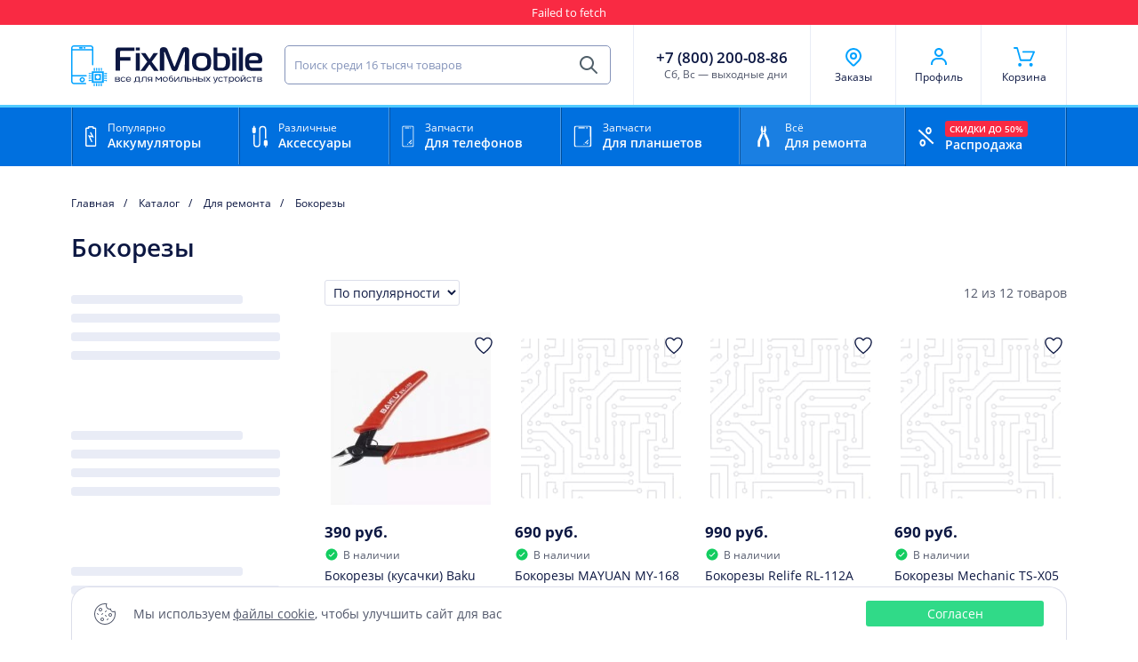

--- FILE ---
content_type: text/html; charset=utf-8
request_url: https://chelyabinsk.fixmobile.online/shop/dlya-remonta-bokorezy
body_size: 25677
content:
<!DOCTYPE html><html lang="ru-ru" prefix="og: http://ogp.me/ns# business: http://ogp.me/ns/business# place: http://ogp.me/ns/place#"><head><base href="https://chelyabinsk.fixmobile.online/shop/dlya-remonta-bokorezy" /><meta http-equiv="content-type" content="text/html; charset=utf-8" /><title>Купить бокорезы в Челябинске - цена на бокорезы в интернет-магазине FixMobile</title><meta name="description" content="Бокорезы с быстрой доставкой курьером в Челябинске. Цены от 290 руб. Гарантии качества и отзывы покупателей. ☎ +7 (800) 200-08-86" /><link href="/favicon.ico" rel="shortcut icon" type="image/vnd.microsoft.icon" /><link rel="canonical" href="https://chelyabinsk.fixmobile.online/shop/dlya-remonta-bokorezy"><script type="application/ld+json">{"@context" : "http://schema.org", "@type" : "Organization", "name" : "FixMobile", "telephone" : "+7 (800) 200-08-86", "email" : "info@fixmobile.online", "logo" : "https://chelyabinsk.fixmobile.online/images/base/logotype.svg", "url" : "https://chelyabinsk.fixmobile.online", "sameAs" : ["https://vk.com/fixmobile.online"]}</script><link rel="dns-prefetch" href="//maps.googleapis.com"/><link rel="dns-prefetch" href="//google.com"/><link rel="dns-prefetch" href="//mc.yandex.ru"/><link rel="dns-prefetch" href="//clck.yandex.ru"/><link rel="dns-prefetch" href="//market.yandex.ru"/><link rel="dns-prefetch" href="//api-maps.yandex.ru"/><link rel="dns-prefetch" href="//yastatic.net"/><link rel="dns-prefetch" href="//vk.com"/><meta property="place:location:latitude" content="55.010535"/><meta property="place:location:longitude" content="82.958069"/><meta property="business:contact_data:country_name" content="Россия"/><meta property="business:contact_data:email" content="info@fixmobile.online"/><meta property="business:contact_data:phone_number" content="8 800 2000 886"/><meta property="business:contact_data:website" content="//chelyabinsk.fixmobile.online"/><meta property="og:locale" content="ru_RU"/><meta property="og:type" content="website"/><meta property="og:title" content="Купить бокорезы в Челябинске - цена на бокорезы в интернет-магазине FixMobile"/><meta property="og:description" content="Бокорезы с быстрой доставкой курьером в Челябинске. Цены от 290 руб. Гарантии качества и отзывы покупателей. ☎ +7 (800) 200-08-86"/><meta property="og:image" content="/favicon_100x100.png"/><meta property="og:image" content="/favicon.ico"/><meta property="og:url" content="https://chelyabinsk.fixmobile.online"/><meta property="og:site_name" content="FixMobile"/><meta name="viewport" content="width=device-width,initial-scale=1"><meta http-equiv="X-UA-Compatible" content="ie=edge"><meta name="format-detection" content="telephone=no"><link rel="apple-touch-icon" sizes="180x180" href="/apple-touch-icon.png?v=1"><link rel="icon" type="image/png" sizes="120x120" href="/favicon-120x120.png?v=1"><link rel="icon" type="image/png" sizes="32x32" href="/favicon-32x32.png?v=1"><link rel="icon" type="image/png" sizes="16x16" href="/favicon-16x16.png?v=1"><link rel="manifest" href="/site.webmanifest?v=1"><link rel="mask-icon" href="/safari-pinned-tab.svg?v=1" color="#00a2ff"><link rel="icon" href="/favicon.svg"><link rel="shortcut icon" href="/favicon.ico?v=1"><meta name="msapplication-TileColor" content="#00a2ff"><meta name="theme-color" content="#00a2ff"><link rel="preload" href="https://chelyabinsk.fixmobile.online/templates/fixmobile/fonts/opensans.woff2" as="font" type="font/woff2" crossorigin><link rel="preload" href="https://chelyabinsk.fixmobile.online/templates/fixmobile/fonts/opensansbold.woff2" as="font" type="font/woff2" crossorigin><link rel="preload" href="https://chelyabinsk.fixmobile.online/templates/fixmobile/fonts/opensanssemibold.woff2" as="font" type="font/woff2" crossorigin><link rel="stylesheet" href="https://chelyabinsk.fixmobile.online/templates/fixmobile/css/catalog/catalog.min.css?v=304"></head><body data-fias-id="a376e68d-724a-4472-be7c-891bdb09ae32" data-fias-type="city"><div style="display:none"><svg xmlns="http://www.w3.org/2000/svg" xmlns:xlink="http://www.w3.org/1999/xlink"><defs><clipPath id="clip0"><path fill="#fff" d="M0 0h16v16H0z"/></clipPath><clipPath id="clip1"><path fill="#fff" d="M0 0h16v16H0z"/></clipPath><clipPath id="clip2"><path fill="#fff" d="M0 0h16v16H0z"/></clipPath><clipPath id="clip-mir"><path fill="#fff" d="M0 0h46v13H0z"/></clipPath><clipPath id="clip-sberbank"><path fill="#fff" d="M0 0h19v17.973H0z"/></clipPath></defs><symbol id="icon-auth" viewBox="0 0 24 24"><path d="M12 2C9.243 2 7 4.243 7 7s2.243 5 5 5 5-2.243 5-5-2.243-5-5-5zm0 8c-1.654 0-3-1.346-3-3s1.346-3 3-3 3 1.346 3 3-1.346 3-3 3zm9 11v-1c0-3.859-3.141-7-7-7h-4c-3.86 0-7 3.141-7 7v1h2v-1c0-2.757 2.243-5 5-5h4c2.757 0 5 2.243 5 5v1h2z" fill="#00A2FF"/></symbol><symbol id="icon-bell"><path d="M9.47 13.65c-.27 0-.5.14-.56.35a.81.81 0 01-.22.38c-.05.06-.22.21-.7.21s-.65-.16-.7-.2a.81.81 0 01-.23-.39c-.05-.2-.29-.35-.55-.35-.37 0-.64.27-.56.55.22.78.92 1.3 2.04 1.3 1.11 0 1.82-.51 2.03-1.3.08-.28-.19-.55-.55-.55zm5.35-1.78c-.67-.71-2-1.13-2-4.31 0-3.26-1.8-4.58-3.48-4.9-.16-.02-.27-.06-.27-.2v-.1c0-.46-.48-.86-1.06-.86H8c-.58 0-1.05.4-1.05.86v.1c0 .13-.12.18-.28.2C4.99 3 3.19 4.3 3.19 7.57c0 3.18-1.33 3.6-2 4.3-.44.47-.02 1.12.7 1.12h12.26c.7 0 1.11-.66.68-1.11zm-1.7.2H2.9c-.16 0-.25-.15-.14-.25.3-.28.64-.65.92-1.17.42-.8.62-1.8.62-3.09 0-1.3.31-2.33.92-3.04a2.9 2.9 0 011.7-.96c.36-.07.63-.2.8-.37a.4.4 0 01.53 0c.22.2.53.31.82.37a2.9 2.9 0 011.7.96c.6.71.91 1.74.91 3.04 0 1.28.21 2.3.63 3.09.29.53.63.9.94 1.18.1.1.02.24-.13.24z"/></symbol><symbol id="icon-cart"><path d="M17.7 13.48l3.4-7.77a.87.87 0 00-.8-1.21H10a.87.87 0 00-.87.86c0 .48.39.87.87.87h8.97l-2.64 6.04h-8.1l-3-10.84A.87.87 0 004.39.8H1.7a.87.87 0 00-.87.86c0 .48.4.87.87.87h2.03l3.01 10.83c.1.38.45.64.84.64h9.33c.35 0 .65-.2.8-.52zm-10.82 5.6A1.68 1.68 0 105.2 17.4c0 .92.75 1.68 1.68 1.68zm10.52 0h.13a1.68 1.68 0 10-.13 0z"/></symbol><symbol id="icon-cookie" viewBox="0 0 24 24"><path d="M7 9c-1.103 0-2-.897-2-2s.897-2 2-2 2 .897 2 2-.897 2-2 2zm0-3c-.551 0-1 .449-1 1 0 .551.449 1 1 1 .551 0 1-.449 1-1 0-.551-.449-1-1-1zm2 14c-1.103 0-2-.897-2-2s.897-2 2-2 2 .897 2 2-.897 2-2 2zm0-3c-.551 0-1 .449-1 1 0 .551.449 1 1 1 .551 0 1-.449 1-1 0-.551-.449-1-1-1zm9-2c-1.103 0-2-.897-2-2s.897-2 2-2 2 .897 2 2-.897 2-2 2zm0-3c-.551 0-1 .449-1 1 0 .551.449 1 1 1 .551 0 1-.449 1-1 0-.551-.449-1-1-1z" fill="#52586B"/><path d="M12 24C5.383 24 0 18.617 0 12S5.383 0 12 0c.676 0 1.361.06 2.036.177a.502.502 0 01.357.725A3.392 3.392 0 0014 2.5C14 4.43 15.57 6 17.5 6c.274 0 .56-.043.875-.131a.503.503 0 01.635.481l-.007.124A2.505 2.505 0 0021.5 9c.485 0 .947-.134 1.336-.389a.498.498 0 01.757.29A12.07 12.07 0 0124 12c0 6.617-5.383 12-12 12zm0-23C5.935 1 1 5.935 1 12s4.935 11 11 11 11-4.935 11-11c0-.748-.077-1.498-.23-2.236a3.505 3.505 0 01-4.74-2.802c-.18.026-.356.038-.53.038A4.505 4.505 0 0113 2.5c0-.495.079-.973.234-1.429A10.902 10.902 0 0012 1z" fill="#52586B"/><path d="M4.5 13a.502.502 0 01-.354-.146l-1-1a.5.5 0 01.707-.707l1 1A.5.5 0 014.5 13zm9 2a.502.502 0 01-.354-.147l-1-1a.5.5 0 01.707-.707l1 1A.5.5 0 0113.5 15zm1 4a.5.5 0 01-.354-.853l1-1a.5.5 0 01.707.707l-1 1A.498.498 0 0114.5 19zm-2-9a.5.5 0 01-.354-.853l1-1a.5.5 0 01.707.707l-1 1A.498.498 0 0112.5 10zm-4 3a.5.5 0 01-.354-.853l1-1a.5.5 0 01.707.707l-1 1A.498.498 0 018.5 13z" fill="#52586B"/></symbol><symbol id="icon-facebook" viewBox="0 0 32 32"><path d="M24.006 7H7.994A.994.994 0 007 7.994v16.012c0 .549.445.994.994.994H16v-7.125h-2.152V15.25H16v-1.94c0-2.326 1.613-3.591 3.69-3.591.993 0 2.062.075 2.31.108v2.428h-1.655c-1.13 0-1.345.534-1.345 1.322v1.673h2.69l-.35 2.625H19V25h5.006a.994.994 0 00.994-.994V7.994A.994.994 0 0024.006 7z" fill="#fff"/></symbol><symbol id="icon-heart-active" viewBox="0 0 24 24"><path d="M16.5 2.625h-.047c-1.86 0-3.506.984-4.453 2.438-.947-1.454-2.592-2.438-4.453-2.438H7.5a5.3 5.3 0 00-5.25 5.297c0 1.734.76 4.195 2.24 6.22C7.313 18 12 21.375 12 21.375s4.688-3.375 7.51-7.233c1.48-2.025 2.24-4.486 2.24-6.22a5.3 5.3 0 00-5.25-5.297z" fill="#F92A43"/></symbol><symbol id="icon-heart" viewBox="0 0 24 24"><path class="starx__body" d="M18.45 13.369c-1.997 2.733-5.04 5.254-6.45 6.356-1.41-1.102-4.453-3.628-6.45-6.36-1.373-1.876-1.987-4.084-1.987-5.443 0-1.06.412-2.053 1.153-2.803a3.958 3.958 0 012.793-1.177h.043c.67 0 1.335.174 1.926.506a4.095 4.095 0 011.425 1.336 1.319 1.319 0 002.203 0 4.137 4.137 0 011.425-1.336 3.93 3.93 0 011.927-.506h.042a3.967 3.967 0 012.794 1.177 3.954 3.954 0 011.153 2.803c-.01 1.36-.624 3.567-1.997 5.447z" fill="ffffff"/><path class="starx__border" fill-rule="evenodd" clip-rule="evenodd" d="M16.5 2.625h-.047c-1.86 0-3.506.984-4.453 2.438-.947-1.454-2.592-2.438-4.453-2.438H7.5a5.3 5.3 0 00-5.25 5.297c0 1.734.76 4.195 2.24 6.22C7.313 18 12 21.375 12 21.375s4.688-3.375 7.51-7.233c1.48-2.025 2.24-4.486 2.24-6.22a5.3 5.3 0 00-5.25-5.297zm-4.5 17.1c1.41-1.102 4.453-3.623 6.45-6.356 1.373-1.88 1.988-4.088 1.997-5.447a3.954 3.954 0 00-1.153-2.803A3.967 3.967 0 0016.5 3.942h-.042a3.93 3.93 0 00-1.927.506 4.137 4.137 0 00-1.425 1.336 1.319 1.319 0 01-2.203 0 4.095 4.095 0 00-1.425-1.336 3.93 3.93 0 00-1.926-.506h-.043A3.958 3.958 0 004.716 5.12a3.966 3.966 0 00-1.154 2.803c0 1.36.615 3.567 1.988 5.442 1.997 2.733 5.04 5.26 6.45 6.361z"/></symbol><symbol id="icon-incognito"><path d="M17.06 13a3.95 3.95 0 00-3.82 3.1 3.04 3.04 0 00-2.48-.01A3.94 3.94 0 006.94 13 3.97 3.97 0 003 17c0 2.21 1.77 4 3.94 4a3.95 3.95 0 003.9-3.68 1.98 1.98 0 012.32.02 3.95 3.95 0 003.9 3.66A3.97 3.97 0 0021 17c0-2.21-1.77-4-3.94-4zM6.94 19.86A2.83 2.83 0 014.13 17a2.84 2.84 0 012.81-2.86A2.83 2.83 0 019.75 17a2.83 2.83 0 01-2.81 2.86zm10.12 0A2.83 2.83 0 0114.25 17a2.83 2.83 0 012.81-2.86A2.84 2.84 0 0119.88 17a2.84 2.84 0 01-2.82 2.86zM22 10.5H2V12h20v-1.5zm-6.47-7.87a1.08 1.08 0 00-1.31-.58L12 2.79l-2.23-.74-.05-.01a1.08 1.08 0 00-1.29.64L6 9h12l-2.44-6.32-.03-.05z" fill="#8594BA"/></symbol><symbol id="icon-instagram" viewBox="0 0 33 34"><path d="M16.998 5.185c-4.842 0-9.439-.43-11.195 4.076-.725 1.862-.62 4.279-.62 7.74 0 3.038-.097 5.892.62 7.739 1.752 4.51 6.387 4.077 11.192 4.077 4.636 0 9.416.483 11.193-4.077.727-1.88.62-4.261.62-7.739 0-4.616.255-7.596-1.984-9.833-2.266-2.267-5.332-1.983-9.832-1.983h.006zm-1.059 2.13c10.099-.016 11.384-1.14 10.675 14.457-.252 5.516-4.452 4.91-9.615 4.91-9.413 0-9.684-.269-9.684-9.686 0-9.527.747-9.676 8.624-9.684v.003zm7.365 1.96a1.417 1.417 0 100 2.836 1.417 1.417 0 000-2.835zm-6.306 1.658a6.068 6.068 0 000 12.135A6.065 6.065 0 0023.063 17a6.067 6.067 0 00-6.065-6.068zm0 2.13c5.206 0 5.213 7.877 0 7.877-5.206 0-5.214-7.877 0-7.877z" fill="#fff"/></symbol><symbol id="icon-kiwi" viewBox="0 0 21 22"><path d="M16.418 13.31c-.182-.052-.318-.013-.384.109-.102.183-.027.546.178.862.207.32.384.483.524.483a.16.16 0 00.124-.058c.08-.089.105-.274.072-.509-.033-.24-.182-.732-.514-.887zm-2.05 1.497c-.186 0-.341.064-.436.18-.245.298-.135.822.24 1.146a.984.984 0 00.629.225c.235 0 .431-.087.552-.246.218-.287.093-.697-.319-1.04a1.053 1.053 0 00-.666-.265zm6.095 5.821c-1.855-2.273-3.445-2.897-4.912-3.284a29.03 29.03 0 00-.613-.153l-.079-.02c-1.234-.3-2.396-.59-3.576-1.774l-.048-.049a8.778 8.778 0 01-.974-1.212c-.088-.13-.175-.265-.264-.407-.25-.404-.23.597-.135 1.802l.005.06c-.079.002-.157.005-.237.005-1.66 0-3.048-.575-4.243-1.757C4.19 12.658 3.61 11.253 3.61 9.544c0-1.713.565-3.124 1.728-4.314 1.156-1.185 2.56-1.76 4.292-1.76 1.69 0 3.097.574 4.301 1.757 1.202 1.182 1.787 2.605 1.787 4.35 0 .224-.01.443-.03.656a1.488 1.488 0 00-.06-.004c-1.028-.064-1.923-.05-1.985.01-.15.147.263.125.449.175.302.08.582.178.843.292.204.089.396.188.575.297l.054.033c1.093.685 1.713 1.748 1.913 3.147.009.056.043.132.104.032.573-.951.88-1.692 1.046-2.216l.008.005a10.799 10.799 0 00.148-.616 9.37 9.37 0 00.185-1.868 9.025 9.025 0 00-1.243-4.617 8.935 8.935 0 00-3.422-3.334C12.864.769 11.27.365 9.562.365c-1.634 0-3.182.41-4.602 1.218A8.968 8.968 0 001.59 4.94 9.144 9.144 0 00.36 9.565c0 1.653.414 3.202 1.23 4.605A8.86 8.86 0 005 17.494a9.541 9.541 0 004.686 1.204c.354 0 .704-.02 1.05-.057l.262-.02.592-.05c.979-.085 1.915-.175 2.857-.136 1.776.074 3.57.603 5.704 2.472.213.186.5-.048.312-.279z" fill="#F28A1A"/></symbol><symbol id="icon-list"><path d="M4.31 13.31a1.31 1.31 0 100-2.62 1.31 1.31 0 000 2.62zm0-5.81a1.31 1.31 0 100-2.63 1.31 1.31 0 000 2.63zm0 11.63a1.31 1.31 0 100-2.63 1.31 1.31 0 000 2.63zm15.94-7.88H8.98a.75.75 0 00-.75.75c0 .41.33.75.75.75h11.27c.41 0 .75-.34.75-.75a.75.75 0 00-.75-.75zm0 5.81H8.98a.75.75 0 00-.75.75c0 .42.33.75.75.75h11.27c.41 0 .75-.33.75-.75a.75.75 0 00-.75-.75zM8.98 6.94h11.27c.41 0 .75-.34.75-.75a.75.75 0 00-.75-.75H8.98a.75.75 0 00-.75.75c0 .41.33.75.75.75z"/></symbol><symbol id="icon-location"><path d="M17.66 16.66L13.4 20.9a2 2 0 01-2.82 0l-4.25-4.24a8 8 0 1111.32 0z"/><path d="M15 11a3 3 0 11-6 0 3 3 0 016 0z" fill="#fff"/></symbol><symbol id="icon-login"><path d="M13.85 2.66h-9.3c-.84 0-1.53.68-1.53 1.52 0 .26.21.47.47.47.25 0 .46-.21.46-.47 0-.33.27-.6.6-.6h9.3c.32 0 .6.27.6.6v8.64a.6.6 0 01-.6.6h-9.3a.6.6 0 01-.6-.6c0-.26-.2-.47-.46-.47s-.47.21-.47.47c0 .84.69 1.52 1.53 1.52h9.3c.84 0 1.52-.68 1.52-1.52V4.18c0-.84-.68-1.52-1.52-1.52z"/><path d="M7.44 11.1a.47.47 0 000 .65c.09.09.2.14.33.14.12 0 .24-.05.32-.14l2.75-2.74c.14-.14.21-.3.21-.48a.68.68 0 00-.21-.48l-2.81-2.8a.46.46 0 00-.66 0 .46.46 0 000 .65l2.17 2.13H2.09c-.25 0-.46.21-.46.47 0 .25.2.46.46.46h7.46L7.44 11.1z"/></symbol><symbol id="icon-logo" viewBox="0 0 24 24"><path d="M4.267 4.622v14.845c0 .177.089.266.266.266h14.845c.178 0 .266-.089.266-.266V4.622c0-.178-.088-.266-.266-.266H4.533c-.089 0-.266.177-.266.266zM6.4 6.49h11.111V17.6H6.4V6.489zm1.422 9.689h8.267V7.91H7.822v8.267zm4.09-6.667A2.485 2.485 0 0114.4 12a2.485 2.485 0 01-2.489 2.489A2.485 2.485 0 019.422 12c0-1.333 1.156-2.489 2.49-2.489zM6.843 3.733V1.511A.807.807 0 016.578.89.89.89 0 017.467 0a.89.89 0 01.889.889c0 .267-.09.533-.267.622v2.222H6.844zm3.023 0V1.511A.807.807 0 019.6.89a.89.89 0 01.889-.89.89.89 0 01.889.889c0 .267-.09.533-.267.622v2.222H9.867zm3.022 0V1.511a.807.807 0 01-.267-.622.89.89 0 01.89-.889.89.89 0 01.888.889c0 .267-.089.533-.267.622v2.222H12.89zm3.022 0V1.511a.807.807 0 01-.267-.622.89.89 0 01.89-.889.89.89 0 01.888.889c0 .267-.089.533-.266.622v2.222H15.91zm1.156 16.623v2.133a.807.807 0 01.266.622.89.89 0 01-.889.889.89.89 0 01-.888-.889c0-.267.088-.533.266-.622v-2.222l1.245.089zm-3.023 0v2.133a.807.807 0 01.267.622.89.89 0 01-.889.889.89.89 0 01-.889-.889c0-.267.09-.533.267-.622v-2.222l1.244.089zm-3.022 0v2.133a.807.807 0 01.267.622.89.89 0 01-.889.889.89.89 0 01-.889-.889c0-.267.089-.533.267-.622v-2.222l1.244.089zm-3.022 0v2.133a.807.807 0 01.267.622.89.89 0 01-.89.889.89.89 0 01-.888-.889c0-.267.089-.533.267-.622v-2.222L8 20.356zM20.267 6.933h2.222a.807.807 0 01.622-.266.89.89 0 01.889.889.89.89 0 01-.889.888c-.267 0-.533-.088-.622-.266h-2.222V6.933zm3.644 3.645a.89.89 0 01-.889.889c-.266 0-.533-.09-.622-.267h-2.222v-1.067H22.4a.807.807 0 01.622-.266c.534-.178.89.177.89.71zm0 2.933a.89.89 0 01-.889.889c-.266 0-.533-.089-.622-.267h-2.222v-1.066H22.4a.807.807 0 01.622-.267c.534-.089.89.267.89.711zM22.4 17.156h-2.222v-1.067H22.4a.807.807 0 01.622-.267.89.89 0 01.89.89.89.89 0 01-.89.888c-.178-.178-.444-.267-.622-.444zM0 16.533a.89.89 0 01.889-.889c.267 0 .533.09.622.267h2.222v1.245H1.511a.807.807 0 01-.622.266c-.533 0-.889-.355-.889-.889zm0-3.022a.89.89 0 01.889-.889c.267 0 .533.09.622.267h2.222v1.067H1.511a.807.807 0 01-.622.266C.356 14.4 0 14.044 0 13.512zm0-2.933a.89.89 0 01.889-.89c.267 0 .533.09.622.268h2.222v1.066H1.511a.807.807 0 01-.622.267c-.533.089-.889-.267-.889-.711zm0-3.022a.89.89 0 01.889-.89c.267 0 .533.09.622.267h2.222V8H1.511a.807.807 0 01-.622.267C.356 8.356 0 8 0 7.556z"/></symbol><symbol id="icon-logout"><path d="M9.75 12.13c-.24 0-.44.2-.44.43 0 .31-.25.56-.56.56H2.94a.56.56 0 01-.56-.56V4.44c0-.31.25-.57.56-.57h5.81c.3 0 .56.26.56.57a.44.44 0 00.88 0c0-.8-.65-1.44-1.44-1.44H2.94c-.8 0-1.44.64-1.44 1.44v8.12c0 .8.64 1.44 1.44 1.44h5.81c.8 0 1.44-.64 1.44-1.44 0-.24-.2-.44-.44-.44z"/><path d="M11.65 5.44a.43.43 0 00-.62 0 .44.44 0 000 .62l2.04 2h-8c-.25 0-.45.2-.45.44s.2.44.44.44h8.02l-1.99 2a.44.44 0 000 .62c.1.08.2.13.31.13.12 0 .23-.05.31-.13l2.58-2.58c.14-.13.2-.29.2-.46a.64.64 0 00-.2-.45l-2.64-2.63z"/></symbol><symbol id="icon-marker" viewBox="0 0 24 24"><path d="M17.657 16.657L13.414 20.9a1.999 1.999 0 01-2.827 0l-4.244-4.243a8 8 0 1111.314 0v0z" fill="#fff" stroke="#00A2FF" stroke-width="2" stroke-linecap="round" stroke-linejoin="round"/><path d="M15 11a3 3 0 11-6 0 3 3 0 016 0v0z" fill="#fff" stroke="#00A2FF" stroke-width="2" stroke-linecap="round" stroke-linejoin="round"/></symbol><symbol id="icon-mastercard" viewBox="0 0 32 19"><path d="M15.998 16.39a9.626 9.626 0 006.427 2.435c5.287 0 9.574-4.214 9.574-9.413C31.999 4.214 27.712 0 22.425 0a9.634 9.634 0 00-6.427 2.436c-1.933 1.719-3.147 4.207-3.147 6.976 0 2.77 1.216 5.253 3.147 6.977z" fill="#F4961A"/><path d="M15.998 16.389c-1.933-1.724-3.147-4.207-3.147-6.977 0-2.767 1.216-5.256 3.147-6.976" fill="#F38F1B"/><path d="M15.998 16.389c-1.933-1.724-3.147-4.207-3.147-6.977 0-2.767 1.216-5.256 3.147-6.976" stroke="#E3B836" stroke-width=".939"/><path d="M19.094 8.418a9.302 9.302 0 00-.167-.995h-5.862c.078-.339.172-.67.28-.996h5.305a8.39 8.39 0 00-.403-.997h-4.493c.166-.344.35-.676.55-.996h3.392a9.345 9.345 0 00-.729-.996h-1.931A9.09 9.09 0 0116 2.442 9.626 9.626 0 009.573.007C4.286.007 0 4.22 0 9.419c0 5.2 4.287 9.412 9.574 9.412a9.64 9.64 0 006.428-2.435c.345-.309.669-.64.966-.996h-1.931a9.533 9.533 0 01-.73-.996h3.392c.201-.32.386-.652.552-.995h-4.493a9.942 9.942 0 01-.41-.998h5.307c.112-.325.206-.659.277-.995a9.33 9.33 0 00.166-.996 9.36 9.36 0 00.054-.998 10.196 10.196 0 00-.057-1.004z" fill="#BF1731"/><path d="M22.33 7.25l-.166 1.04c-.373-.18-.64-.257-.932-.257-.776 0-1.322.735-1.322 1.789 0 .721.368 1.159.973 1.159.255 0 .539-.076.883-.244l-.183 1.09c-.386.105-.63.14-.92.14-1.12 0-1.814-.793-1.814-2.064 0-1.708.959-2.897 2.336-2.897.178 0 .338.019.469.047l.426.105c.131.045.162.056.25.093zm-3.337.711c-.03-.005-.065-.005-.1-.005-.345 0-.535.168-.856.63l.091-.59h-.937l-.633 3.882h1.038c.372-2.371.473-2.786.97-2.786.03 0 .03 0 .071.007.096-.466.225-.811.398-1.125l-.042-.013zm-5.988 3.871a2.396 2.396 0 01-.743.122c-.532 0-.822-.297-.822-.852 0-.11.011-.226.03-.349l.065-.378.047-.304.45-2.652h1.032l-.12.577h.535l-.143.944h-.534l-.274 1.62c-.012.07-.019.122-.019.157 0 .205.108.29.351.29a.756.756 0 00.284-.04l-.14.865zM9.014 9.22c0 .491.244.828.788 1.084.422.191.487.25.487.426 0 .244-.184.355-.593.355-.314 0-.6-.046-.932-.157l-.141.897.042.011.195.035a6.668 6.668 0 00.842.07c1.096 0 1.602-.415 1.602-1.3 0-.532-.215-.846-.73-1.079-.438-.198-.486-.239-.486-.419 0-.21.171-.32.504-.32.208 0 .487.023.747.057l.148-.898a7.23 7.23 0 00-.912-.076c-1.163.004-1.566.603-1.56 1.315zm19.72 1.743c.487 0 .824-.537.824-1.306 0-.495-.19-.763-.552-.763-.469 0-.807.542-.807 1.306.002.507.178.763.535.763zm1.535.915h-.984l.053-.378c-.29.297-.58.43-.967.43-.753 0-1.25-.64-1.25-1.614 0-1.288.771-2.378 1.69-2.378.403 0 .712.163.996.53l.225-1.364h1.026l-.79 4.774zM15.602 9.482c.005-.081.005-.146.005-.199 0-.315-.185-.495-.492-.495-.331 0-.563.244-.664.694h1.151zm.581 2.315a3.72 3.72 0 01-1.066.156c-1.163 0-1.767-.6-1.767-1.742 0-1.329.77-2.313 1.82-2.313.854 0 1.4.548 1.4 1.41 0 .286-.036.565-.126.961h-2.068c-.007.058-.012.088-.012.122 0 .45.307.677.912.677.373 0 .706-.075 1.079-.246l-.172.975zm-11.109.081H4.036l.592-3.673-1.326 3.673h-.706L2.507 8.23l-.628 3.648H.906l.812-4.774h1.494l.042 2.956 1.013-2.956H5.88l-.806 4.774zm3.319-.001h-.867l.024-.4c-.267.32-.617.471-1.092.471-.563 0-.95-.435-.95-1.06 0-.95.67-1.497 1.82-1.497.117 0 .274.011.428.03a1.15 1.15 0 00.042-.252c0-.262-.183-.355-.67-.355-.297 0-.628.042-.86.111l-.143.041-.096.023.143-.873c.523-.145.86-.205 1.245-.205.888 0 1.364.39 1.364 1.138 0 .191-.019.337-.083.77L8.48 11.2l-.037.245-.023.198-.017.134-.01.1zm-.76-1.73c-.105-.01-.154-.01-.23-.01-.587 0-.888.197-.888.588 0 .24.148.396.373.396.426-.001.729-.398.746-.974zm17.134 1.73h-.865l.024-.4c-.267.32-.617.471-1.09.471-.563 0-.95-.435-.95-1.06 0-.95.67-1.497 1.826-1.497.118 0 .268.011.42.03a.839.839 0 00.04-.252c0-.262-.182-.355-.663-.355-.295 0-.635.042-.865.111l-.142.041-.095.023.142-.873c.52-.145.86-.205 1.244-.205.895 0 1.364.39 1.364 1.138 0 .191-.012.337-.084.77l-.218 1.381-.036.245-.023.198-.017.134-.012.1zm-.759-1.73c-.107-.01-.154-.01-.232-.01-.586 0-.888.197-.888.588 0 .24.148.396.373.396.426-.001.729-.398.747-.974zm3.545-2.186c-.03-.005-.066-.005-.106-.005-.34 0-.534.168-.855.63l.096-.59h-.943l-.635 3.882h1.043c.367-2.371.47-2.786.968-2.786.03 0 .03 0 .07.007.095-.466.22-.811.399-1.125l-.037-.013z" fill="#fff"/></symbol><symbol id="icon-menu-arrow" viewBox="0 0 15 15"><path d="M8.616 7.5L4.892 3.78a.7.7 0 010-.994.71.71 0 01.997 0l4.218 4.216a.702.702 0 01.02.97l-4.236 4.245a.703.703 0 01-.996 0 .7.7 0 010-.993L8.616 7.5z"/></symbol><symbol id="icon-menu-battery-small" viewBox="0 0 16 16"><g clip-path="url(#clip0)"><path d="M12.528 8.566V2.29c0-.464-.192-.85-.633-1.03a1.92 1.92 0 00-.72-.101H9.537v-.65a.507.507 0 00-.151-.36A.518.518 0 009.02 0H7.39a.518.518 0 00-.364.15.507.507 0 00-.151.36v.644h-1.47a4.686 4.686 0 00-.534.035.806.806 0 00-.26.094C4.127 1.529 4 1.988 4 2.475v12.268c.024.703.515 1.31 1.238 1.252h5.769c.206.012.412.003.616-.026a.997.997 0 00.766-.58c.097-.223.146-.463.144-.706-.008-2.042-.005-4.079-.005-6.117zM7.56.68h1.288v.424H7.56V.68zm4.293 14.195a.452.452 0 01-.414.427 3.31 3.31 0 01-.41.018H5.228c-.381-.03-.541-.181-.553-.564-.012-.382 0-.732 0-1.099V2.454c0-.477.154-.643.635-.65.768-.01 1.546 0 2.307 0h3.424c.137-.003.274.003.41.019a.446.446 0 01.416.428c.006.108.006.216 0 .324v11.976c.003.108 0 .216-.009.324h-.005z"/><path d="M11.853 5.53c-1.18-.097-6.477-.073-7.212.03v.556h7.212V5.53zm0 2.208c-1.18-.097-6.477-.073-7.212.03v.556h7.212v-.586zm0 2.039c-1.18-.097-6.477-.073-7.212.03v.556h7.212v-.586zm0 2.209c-1.18-.097-6.477-.074-7.212.03v.556h7.212v-.586z"/></g></symbol><symbol id="icon-menu-cable-small" viewBox="0 0 16 16"><path d="M5.088 11.596l-.658-.174v-.895a.219.219 0 10-.438 0v.242l-.532.194a.219.219 0 00-.143.205v.764a.219.219 0 00.437 0v-.61l.238-.087v1.218a.219.219 0 10.437 0v-.579l.384.101v.455a.219.219 0 10.437 0v-.623a.219.219 0 00-.162-.211zm-.362 3.48a.219.219 0 00.22-.219v-.567a.219.219 0 10-.438 0v.567a.219.219 0 00.218.22zm-.979 0a.219.219 0 00.219-.219v-.567a.219.219 0 10-.438 0v.567a.219.219 0 00.219.22z"/><path d="M13.824 1.104h-.335V.22a.219.219 0 00-.218-.22h-1a.219.219 0 00-.219.219v.885h-.332a.219.219 0 00-.219.219v2.424a.22.22 0 00.072.162l.479.435v8.787a1.432 1.432 0 01-2.863 0V2.848a2.848 2.848 0 00-5.697 0v4.933h-.647a.219.219 0 00-.22.219v1.507l-.66 2.557a.219.219 0 00-.008.055v1.247a.219.219 0 00.219.218h.398v2.197a.219.219 0 00.218.219h2.889a.218.218 0 00.219-.219v-2.197h.397a.219.219 0 00.219-.218v-1.247a.22.22 0 00-.007-.055l-.662-2.557V8a.219.219 0 00-.218-.219h-.7V2.848a1.411 1.411 0 012.822 0v10.283a2.87 2.87 0 005.738 0V4.344l.481-.435a.218.218 0 00.072-.163V1.323a.219.219 0 00-.218-.219zM12.489.437h.563v.667h-.563V.437zM5.463 15.563H3.01v-1.979h2.452v1.979zm.616-2.416H2.395v-1l.619-2.393h2.445l.62 2.393v1zm-.67-3.83H3.064V8.218H5.41v1.097zm7.643 3.814a2.432 2.432 0 01-4.863 0V2.848a1.848 1.848 0 00-3.697 0v4.933h-.563V2.848a2.411 2.411 0 014.822 0v10.283a1.869 1.869 0 003.739 0V4.466h.562v8.665zm.553-9.481l-.418.379h-.832l-.416-.379V1.542h1.666V3.65z"/></symbol><symbol id="icon-menu-mobile-small" viewBox="0 0 16 16"><g clip-path="url(#clip1)"><path d="M12.518 7.985v6.588a1.9 1.9 0 01-.153.762 1.054 1.054 0 01-.813.624 3.242 3.242 0 01-.654.035h-5.81c-.101 0-.205-.013-.305 0-.77.056-1.289-.595-1.316-1.353V1.425c0-.527.135-1.014.649-1.292a.77.77 0 01.275-.1c.188-.023.377-.034.567-.034h6.122c.262-.01.523.028.77.116.462.197.66.617.666 1.109v2.721l.002 4.04zm-.706 0V1.53a3.27 3.27 0 000-.352.485.485 0 00-.44-.461 3.142 3.142 0 00-.433-.018H4.856c-.51 0-.671.183-.675.7v12.07c0 .395-.016.79 0 1.184.017.394.182.573.587.602h6.172c.145.003.29-.004.435-.02a.475.475 0 00.44-.457 3.218 3.218 0 000-.352l-.002-6.44z"/><path d="M5.643 2.029V1.43c.33-.112 2.716-.137 3.246-.033v.632H5.643zm3.858-.654h.819v.648H9.5v-.648zm1.131 9.129l.408.53c-.153.17-.305.354-.472.522-.487.492-.986.974-1.471 1.464-.392.403-.567.366-.813-.183l2.348-2.333zm.398 2.476c-.34.344-.645.667-.967.965a.321.321 0 01-.294-.013 1.875 1.875 0 01-.31-.322c.252-.405.62-.692.956-1.009a.285.285 0 01.268.022c.126.108.243.228.348.357zm-2.875.884c0 .152-.254.416-.389.407a.605.605 0 01-.384-.414.462.462 0 01.382-.392.49.49 0 01.39.4z"/></g></symbol><symbol id="icon-menu-percent-small" viewBox="0 0 16 16"><g clip-path="url(#clip2)"><path d="M12.434 4.235h-.615c0-.123-.028-.247-.028-.366 0-.82-.022-1.648 0-2.46.017-.514-.209-.712-.71-.706-.712.01-1.424 0-2.135 0H4.904c-.752 0-.854.093-.856.84v13.001c0 .55.154.733.702.733h6.399c.422 0 .667-.213.646-.68-.028-.611 0-1.225 0-1.87h.665a.732.732 0 01.054.193c0 .645.017 1.282 0 1.932-.015.564-.5 1.137-1.111 1.135-.415 0-.829.015-1.244.016H4.737a1.36 1.36 0 01-.872-.22 1.318 1.318 0 01-.52-1.134V2.031A7.124 7.124 0 013.428.857.982.982 0 013.757.26c.177-.153.404-.24.64-.245C4.53 0 4.662 0 4.796 0h6.265c.316 0 .635-.024.926.183a1.069 1.069 0 01.496.818c.028 1.053 0 2.106 0 3.16.006.021-.013.032-.05.074z"/><path d="M10.293 1.393v.632c-1.093.05-2.173.017-3.29.022V1.42c.352-.1 2.736-.12 3.29-.026zm-4.752-.029h.834l.03.66H5.54v-.66z"/><path clip-rule="evenodd" d="M11.816 11.452l-6.3-5.127.471-.565 6.299 5.127-.472.565zm-1.803-4.494c.26 0 .556-.238.556-.64 0-.403-.296-.642-.556-.642-.26 0-.555.239-.555.641 0 .403.296.641.555.641zm0 .732c.716 0 1.297-.614 1.297-1.373 0-.758-.58-1.373-1.297-1.373-.716 0-1.296.615-1.296 1.373 0 .759.58 1.373 1.296 1.373zM7.42 11.536c.26 0 .556-.239.556-.641 0-.403-.296-.641-.556-.641-.26 0-.556.238-.556.64 0 .403.296.642.556.642zm0 .732c.716 0 1.297-.615 1.297-1.373 0-.759-.58-1.374-1.297-1.374-.716 0-1.297.615-1.297 1.374 0 .758.58 1.373 1.297 1.373z"/></g></symbol><symbol id="icon-menu-repair-small" viewBox="0 0 16 16"><path d="M4.864 5.542a.58.58 0 00.213.444c.137.119.32.184.514.184.2 0 .381-.07.514-.184a.588.588 0 00.213-.444.584.584 0 00-.213-.443.784.784 0 00-.514-.184c-.402 0-.727.281-.727.627zm.99 0c0 .126-.119.227-.263.227a.284.284 0 01-.186-.066.212.212 0 01-.077-.16c0-.063.03-.12.077-.161a.284.284 0 01.186-.066.28.28 0 01.185.066c.05.043.077.1.077.16z"/><path d="M6.043.004c-.11.017-.19.1-.19.196v3.16c0 .056.028.11.077.148.11.086.17.201.17.326 0 .243-.228.44-.51.44-.28 0-.509-.197-.51-.44 0-.125.06-.24.17-.326a.187.187 0 00.076-.148V.2c0-.096-.08-.18-.19-.197-.11-.017-.22.036-.259.127-.021.049-.53 1.224-.84 2.583C3.746 4.003 3.736 5 4.009 5.69c-.648.645-1.737 1.937-2.24 3.732-.565 2.017-.237 4.076.976 6.12.168.283.5.458.868.458.153 0 .307-.031.443-.093a.98.98 0 00.245-.153c.29-.25.375-.646.179-.979-1.02-1.715-1.28-3.421-.776-5.074.395-1.299 1.173-2.282 1.781-2.894.034.002.069.004.103.004h.004c.034 0 .069-.002.104-.004 1.142 1.151 3.316 4.074 1.006 7.967a.735.735 0 00-.063.633c0 .001 0 .003.002.005l.008.02.009.021v.002a.867.867 0 00.402.42l.022.012.038.017.004.002.003.001a1.1 1.1 0 001.13-.154.886.886 0 00.127-.134c.356-.468 1.197-1.763 1.333-3.658a7.102 7.102 0 00-.26-2.481 8.11 8.11 0 00-.874-1.972 9.313 9.313 0 00-1.415-1.822c.73-1.853-.8-5.403-.867-5.557-.038-.09-.147-.143-.258-.125zm1.671 7.008c.203.276.387.554.55.835.27.481.515 1.03.688 1.64.55 1.929.237 3.905-.93 5.872a.522.522 0 01-.454.24.565.565 0 01-.31-.091l-.007-.005-.019-.014-.02-.015-.008-.008-.026-.024-.002-.002a.416.416 0 01-.106-.19.389.389 0 01.073-.332c.104-.138 2.524-3.415-.152-7.241a.222.222 0 00-.032-.035 4.501 4.501 0 00-.083-.118L7.7 6.99l.014.022zm-3.649 7.945c.128.216.03.482-.221.593a.565.565 0 01-.232.049.524.524 0 01-.455-.24c-1.161-1.956-1.476-3.923-.938-5.844a7.886 7.886 0 011.174-2.421l.82.531.013.008c-1.086 1.558-2.053 4.134-.16 7.324zm.41-7.663l-.83-.538c.205-.261.403-.484.578-.667.094.134.204.251.331.35.138.107.285.192.437.253a8.512 8.512 0 00-.516.602zm2.213-1.639a.18.18 0 00.043.208c.2.193.453.458.72.789-.008.003-.014.008-.022.012l-.809.524a8.328 8.328 0 00-.659-.726.254.254 0 00-.214-.065c-.06.009-.11.013-.158.013-.252 0-.497-.09-.726-.268-.63-.49-.758-1.646-.372-3.347.109-.473.243-.929.372-1.32v1.802a.778.778 0 00-.246.556c0 .463.436.841.974.841.537 0 .973-.378.973-.841a.777.777 0 00-.246-.556V1.48c.404 1.232.867 3.11.37 4.175zm7.812 6.291v3.089c0 .54-.492.965-1.117.965h-.448c-.625 0-1.117-.425-1.117-.965v-3.09c0-.115.09-.192.223-.192h2.236c.112 0 .223.077.223.193zm-2.235 3.089c0 .328.29.58.67.58h.448c.38 0 .67-.252.67-.58v-2.896h-1.788v2.896zm2.235-5.02v.772c0 .116-.09.193-.223.193H12.04c-.133 0-.223-.077-.223-.193v-.772c0-.115.09-.193.223-.193h2.236c.112 0 .223.078.223.193zm-2.235.58h1.788v-.387h-1.788v.386z"/><path d="M14.277 10.594c.09 0 .179.058.201.116a.199.199 0 01-.067.212c-.112.097-.358.29-.358.444 0 .155.246.348.358.425a.2.2 0 01.067.213c-.022.058-.112.115-.201.115H12.04c-.089 0-.178-.038-.2-.115a.2.2 0 01.067-.213c.111-.077.358-.27.358-.425 0-.154-.247-.347-.358-.444-.068-.058-.09-.135-.068-.212.023-.058.112-.116.201-.116h2.236zm-.514 1.159a.657.657 0 01-.157-.387.66.66 0 01.157-.386h-1.207a.65.65 0 01.157.386.66.66 0 01-.157.387h1.207zM13.584.17l.447.966a.216.216 0 01.022.115l-.224.967c-.022.096-.111.154-.223.154h-.894c-.112 0-.201-.058-.223-.154l-.224-.965c0-.039 0-.078.023-.116l.447-.965c.022-.077.112-.115.201-.115h.448c.088-.002.178.036.2.114zm-.872 1.063l.18.753h.536l.157-.753-.358-.791h-.134l-.38.79z"/><path d="M13.83 2.179v7.836c0 .116-.09.193-.224.193h-.894c-.134 0-.223-.077-.223-.193V2.18c0-.116.09-.193.223-.193h.894c.135 0 .223.077.223.193zm-.895 7.643h.448v-7.45h-.447v7.45zm.225 2.703c-.134 0-.224.077-.224.193v2.317c0 .116.09.193.224.193.133 0 .223-.077.223-.193v-2.317c0-.116-.09-.193-.223-.193z"/></symbol><symbol id="icon-menu-tablet-small" viewBox="0 0 16 16"><path d="M13.459 3.096h1.009c.025.404.025 11.404-.016 11.974-.056.23-.218.443-.463.602-.244.16-.556.258-.887.279A9.142 9.142 0 0112.3 16H4.17c-.33 0-.66-.031-.991-.037-.642-.014-1.392-.54-1.402-1.014 0-.146-.016-.292-.016-.438-.002-4.332.021-8.673-.018-13 0-1.095.776-1.527 2.118-1.51 2.915.036 5.832.018 8.744.009.83 0 1.433.213 1.775.755a.438.438 0 01.087.206v2.125H13.46v-.724c0-.336-.018-.671 0-1.007.054-.48-.259-.635-.913-.635H3.859c-.97 0-1.102.088-1.115.786-.015 1.022 0 2.044 0 3.065v9.631c-.006.177.005.355.034.531.075.365.258.493.794.547.144.008.288.008.432 0h8.255c.124.005.248.005.372 0 .59-.043.828-.23.838-.647 0-.307 0-.613.024-.913l-.034-10.634z"/><path d="M4.982 1.978c-.11-.681-.016-.774.706-.778H9.04c.698 0 .835.171.592.78-1.53.032-3.08.022-4.65-.002zm6.74-.02c-.251.014-.517.032-.783.041-.265.01-.388-.112-.396-.316 0-.247.136-.425.376-.456.715-.097.893.051.803.73zm.271 8.542l.408.531c-.153.17-.304.353-.472.522-.486.492-.986.974-1.47 1.464-.393.403-.567.367-.813-.183l2.347-2.334zm.399 2.477c-.34.344-.645.666-.968.965a.32.32 0 01-.293-.013 1.872 1.872 0 01-.31-.322c.252-.405.62-.692.955-1.009a.285.285 0 01.268.022 2.7 2.7 0 01.348.357zm-2.876.884c0 .152-.253.416-.388.407a.605.605 0 01-.385-.414.462.462 0 01.383-.392.49.49 0 01.39.4z"/></symbol><symbol id="icon-menu" viewBox="0 0 24 24"><path d="M20.25 8.25H3.75A.752.752 0 013 7.5c0-.412.337-.75.75-.75h16.5c.413 0 .75.338.75.75s-.337.75-.75.75zm0 4.5H3.75A.752.752 0 013 12c0-.412.337-.75.75-.75h16.5c.413 0 .75.338.75.75s-.337.75-.75.75zm0 4.5H3.75A.752.752 0 013 16.5c0-.413.337-.75.75-.75h16.5c.413 0 .75.337.75.75s-.337.75-.75.75z"/></symbol><symbol id="icon-mir" viewBox="0 0 46 13"><g clip-path="url(#clip-mir)" fill-rule="evenodd" clip-rule="evenodd"><path d="M40.837 0h-8.73c.469 2.879 3.285 5.571 6.383 5.571h6.947c.094-.278.094-.65.094-.928 0-2.6-2.065-4.643-4.694-4.643z" fill="#00B4E6"/><path d="M32.857 6.036V13h4.225V9.286h3.755c2.065 0 3.849-1.393 4.412-3.25H32.857zM17.837 0v13h3.755s.939 0 1.408-.929l3.286-6.5h.47V13h4.224V0h-3.755s-.94.093-1.409.929l-3.285 6.5h-.47V0h-4.224zM0 13V0h4.224s1.22 0 1.878 1.857C7.792 6.78 7.98 7.43 7.98 7.43s.375-1.208 1.877-5.572C10.514 0 11.735 0 11.735 0h4.224v13h-4.224V6.036h-.47L8.918 13H7.041L4.694 6.036h-.47V13H0z" fill="#4DB45F"/></g></symbol><symbol id="icon-ok" viewBox="0 0 32 32"><path d="M16 6c-2.948 0-5.347 2.315-5.347 5.162 0 2.846 2.399 5.16 5.347 5.16 2.949 0 5.346-2.314 5.346-5.16C21.346 8.315 18.95 6 16 6zm0 3.024c1.22 0 2.213.96 2.213 2.138 0 1.177-.992 2.136-2.213 2.136-1.22 0-2.213-.958-2.213-2.136 0-1.178.993-2.138 2.213-2.138zm-4.408 7.474a1.579 1.579 0 00-1.351.708 1.484 1.484 0 00.49 2.086 10.235 10.235 0 003.105 1.24l-2.988 2.887a1.476 1.476 0 000 2.139c.307.294.707.442 1.108.442.4 0 .802-.148 1.107-.443L16 22.72l2.938 2.836c.612.59 1.603.59 2.215 0a1.474 1.474 0 000-2.138l-2.99-2.886a10.217 10.217 0 003.105-1.241c.732-.445.953-1.38.492-2.086-.461-.707-1.428-.92-2.16-.475a6.996 6.996 0 01-7.199 0 1.6 1.6 0 00-.808-.233z" fill="#fff"/></symbol><symbol id="icon-orders"><path d="M.6 2.42h1.69l2.42 8.74c.06.26.3.44.57.44h7.43a.6.6 0 00.54-.36l2.7-6.21a.6.6 0 00-.05-.56.59.59 0 00-.5-.27H7.2a.6.6 0 00-.59.6c0 .32.27.58.6.58h7.3l-2.2 5.03H5.72L3.3 1.67a.6.6 0 00-.57-.43H.6a.6.6 0 00-.59.6c0 .32.27.58.6.58zm4.12 13.34a1.34 1.34 0 100-2.69 1.34 1.34 0 000 2.7zm8.38 0h.1a1.34 1.34 0 10-.1 0z"/></symbol><symbol id="icon-phone-voice" viewBox="0 0 22 22"><path d="M16.5 8.938h-1.375a2.064 2.064 0 00-2.063-2.063V5.5A3.442 3.442 0 0116.5 8.938z"/><path d="M19.25 8.938h-1.375a4.818 4.818 0 00-4.813-4.813V2.75a6.194 6.194 0 016.188 6.188zm-1.375 11h-.117C4.25 19.16 2.331 7.761 2.063 4.283a2.062 2.062 0 012.062-2.22h3.623a1.375 1.375 0 011.28.866L10.071 5.5a1.375 1.375 0 01-.302 1.485L8.305 8.463a6.435 6.435 0 005.212 5.225l1.491-1.478a1.375 1.375 0 011.492-.282l2.592 1.038a1.374 1.374 0 01.846 1.279v3.63a2.062 2.062 0 01-2.063 2.063zm-13.75-16.5a.687.687 0 00-.687.742c.316 4.07 2.344 13.695 14.396 14.383a.688.688 0 00.727-.645l.002-.043v-3.63l-2.592-1.038-1.973 1.96-.33-.042c-5.982-.75-6.793-6.73-6.793-6.793l-.041-.33L8.786 6.03l-1.03-2.591h-3.63z"/></symbol><symbol id="icon-phone"><path d="M17.4 22A15.42 15.42 0 012 6.6a4.6 4.6 0 016.09-4.35 1 1 0 01.65.75l1.37 6a1 1 0 01-.26.92c-.13.14-.14.15-1.37.79a9.91 9.91 0 004.87 4.89c.65-1.24.66-1.25.8-1.38a1 1 0 01.92-.26l6 1.37a1 1 0 01.72.65 4.34 4.34 0 01.25 1.49A4.6 4.6 0 0117.4 22zM6.6 4A2.61 2.61 0 004 6.6 13.41 13.41 0 0017.4 20a2.61 2.61 0 002.6-2.6v-.33L15.36 16l-.29.55c-.45.87-.78 1.5-1.62 1.16a11.85 11.85 0 01-7.18-7.21c-.36-.78.32-1.14 1.18-1.59L8 8.64 6.93 4H6.6z"/></symbol><symbol id="icon-product-empty-star" viewBox="0 0 13 12"><path d="M11.817 4.5H8.265l-1.08-3.127a.38.38 0 00-.367-.248.38.38 0 00-.367.248L5.371 4.5H1.797a.382.382 0 00-.387.375c0 .021.003.045.007.063.005.082.044.174.162.265L4.498 7.2l-1.12 3.162a.37.37 0 00.132.422c.07.049.135.091.217.091a.49.49 0 00.242-.084l2.85-1.971 2.849 1.97a.461.461 0 00.241.085c.082 0 .147-.04.215-.091a.365.365 0 00.133-.422L9.137 7.2l2.895-2.016.07-.058c.063-.066.125-.155.125-.251 0-.206-.198-.375-.41-.375zM8.745 6.668a.647.647 0 00-.246.745l.727 2.056c.031.086-.07.16-.148.108L7.21 8.283a.689.689 0 00-.784 0l-1.87 1.291c-.077.054-.178-.02-.147-.108l.727-2.055a.65.65 0 00-.249-.75L2.93 5.323c-.077-.052-.038-.171.056-.171h2.383c.29 0 .549-.18.64-.448l.715-2.067c.03-.085.155-.085.184 0l.714 2.067c.092.267.35.448.64.448h2.35c.094 0 .133.117.055.168L8.745 6.668z" fill="#F9B701"/></symbol><symbol id="icon-product-half-star" viewBox="0 0 14 12"><path d="M11.908 4.5H8.356l-1.08-3.127a.38.38 0 00-.367-.248.38.38 0 00-.367.248L5.462 4.5H1.887a.382.382 0 00-.386.375c0 .021.002.045.007.063.005.082.044.174.162.265L4.589 7.2l-1.121 3.162a.37.37 0 00.133.422c.07.049.135.091.217.091a.49.49 0 00.242-.084L6.91 8.82l2.849 1.97a.461.461 0 00.241.085c.082 0 .147-.04.215-.091a.365.365 0 00.133-.422L9.228 7.2l2.895-2.016.07-.058c.062-.066.125-.155.125-.251 0-.206-.198-.375-.41-.375zm-1.145.825L8.836 6.668a.647.647 0 00-.246.745l.727 2.056c.031.086-.07.16-.148.108L7.3 8.283l-.002-.003a.867.867 0 01-.389-.714v-4.91c0-.052.075-.064.092-.015l.715 2.068c.091.267.35.447.64.447h2.35c.093 0 .132.117.057.169z" fill="#F9B701"/></symbol><symbol id="icon-product-star" viewBox="0 0 13 12"><path d="M11.18 4.5H7.629L6.55 1.373a.38.38 0 00-.367-.248.38.38 0 00-.367.248L4.735 4.5H1.16a.382.382 0 00-.386.375c0 .021.002.045.007.063.005.082.044.174.162.265L3.862 7.2 2.74 10.362a.37.37 0 00.133.422c.07.049.135.091.217.091a.49.49 0 00.242-.084l2.85-1.971 2.85 1.97a.461.461 0 00.24.085c.083 0 .148-.04.216-.091a.365.365 0 00.133-.422L8.5 7.2l2.895-2.016.07-.058c.062-.066.125-.155.125-.251 0-.206-.198-.375-.41-.375z" fill="#F9B701"/></symbol><symbol id="icon-quality" viewBox="0 0 16 16"><path d="M12.742 11L14 2.877l-3.541 3.33L7.999 1 5.542 6.207 2 2.877 3.258 11h9.484zM13 12H3v2h10v-2z"/></symbol><symbol id="icon-sberbank" viewBox="0 0 19 18"><g clip-path="url(#clip-sberbank)"><path d="M19 8.622c0 5.164-4.253 9.351-9.5 9.351S0 13.786 0 8.623c0-.212.009-.42.023-.625l5.752 3.257 12.182-6.9A9.212 9.212 0 0119 8.622zm-13.226.28L.42 5.868c-.105.336-.19.68-.256 1.032l5.612 3.178 11.659-6.603a9.767 9.767 0 00-.621-.826L5.774 8.901zM16.09 1.884a9.638 9.638 0 00-.834-.705l-9.48 5.369-4.527-2.563c-.17.294-.326.599-.465.914l4.992 2.824 10.314-5.84zM5.774 5.372L14.296.548A9.58 9.58 0 0013.186 0L5.774 4.196l-3.3-1.869a9.407 9.407 0 00-.662.801l3.962 2.244z" fill="#21CC2A"/></g></symbol><symbol id="icon-search" viewBox="0 0 24 24"><path d="M20.79 19.697l-5.007-5.053a7.173 7.173 0 00-5.606-11.648A7.177 7.177 0 003 10.171c0 3.96 3.21 7.172 7.177 7.172 1.715 0 3.286-.6 4.523-1.604l4.973 5.02a.767.767 0 001.088.029.776.776 0 00.028-1.092zM10.176 15.8a5.599 5.599 0 01-3.985-1.65 5.596 5.596 0 01-1.65-3.98 5.58 5.58 0 011.65-3.979 5.599 5.599 0 013.985-1.65 5.6 5.6 0 013.984 1.65 5.596 5.596 0 011.65 3.98 5.58 5.58 0 01-1.65 3.98 5.599 5.599 0 01-3.984 1.65z"/></symbol><symbol id="icon-shopping" viewBox="0 0 24 24"><path d="M.888 2.885h2.545l3.626 13.11a.888.888 0 00.858.652H19.06a.89.89 0 00.813-.533l4.055-9.323a.898.898 0 00-.074-.843.881.881 0 00-.74-.4H10.802a.89.89 0 00-.888.888c0 .488.4.888.888.888h10.95l-3.284 7.547H8.583L4.957 1.76a.888.888 0 00-.858-.651H.888A.89.89 0 000 1.997c0 .488.4.888.888.888zm6.185 20.006c1.11 0 2.013-.902 2.013-2.012 0-1.11-.903-2.013-2.013-2.013a2.014 2.014 0 000 4.025zm12.579-.001h.148a2.008 2.008 0 001.376-.695c.355-.4.518-.917.488-1.465a2.017 2.017 0 00-2.146-1.864 2.016 2.016 0 00.134 4.025z" fill="#00A2FF"/></symbol><symbol id="icon-tooltip" viewBox="0 0 19 18"><path d="M9.5 2.672c1.691 0 3.28.657 4.475 1.853A6.286 6.286 0 0115.828 9c0 1.691-.657 3.28-1.853 4.475A6.286 6.286 0 019.5 15.328a6.286 6.286 0 01-4.475-1.853A6.286 6.286 0 013.172 9c0-1.691.657-3.28 1.853-4.475A6.286 6.286 0 019.5 2.672zm0-.985A7.311 7.311 0 002.187 9 7.311 7.311 0 009.5 16.313 7.311 7.311 0 0016.813 9 7.311 7.311 0 009.5 1.687z"/><path d="M9.525 5.625c1.318 0 2.225.731 2.225 1.782 0 .697-.338 1.178-.988 1.561-.612.355-.819.616-.819 1.066v.277h-1.22l-.01-.302c-.06-.724.193-1.174.83-1.547.593-.355.843-.58.843-1.016 0-.436-.422-.756-.946-.756-.53 0-.914.345-.942.865H7.25c.025-1.132.861-1.93 2.275-1.93zM8.6 11.651c0-.405.338-.724.752-.724.419 0 .756.316.756.724s-.337.724-.756.724c-.418 0-.752-.316-.752-.724z"/></symbol><symbol id="icon-user-fill"><path d="M12 2.25a9.75 9.75 0 100 19.5 9.75 9.75 0 000-19.5zm6.37 15.29c-1.07-.4-2.8-1-3.87-1.32-.1-.03-.12-.04-.12-.5 0-.38.15-.76.3-1.09.17-.35.37-.95.44-1.48.2-.23.47-.68.63-1.54.15-.76.08-1.04-.01-1.3-.01-.03-.03-.05-.03-.08-.04-.18.01-1.1.14-1.82.1-.49-.02-1.53-.7-2.4a3.58 3.58 0 00-2.74-1.31h-.82c-1.47.1-2.29.76-2.72 1.3-.68.88-.79 1.92-.7 2.41.13.72.18 1.64.15 1.82l-.03.09c-.1.25-.18.53-.02 1.3.17.85.44 1.3.64 1.53.07.54.26 1.13.43 1.48.12.26.18.61.18 1.11 0 .46-.02.47-.13.5-1.1.33-2.76.91-3.75 1.3A8.36 8.36 0 013.56 12c0-2.25.88-4.37 2.47-5.97A8.38 8.38 0 0112 3.56c2.25 0 4.37.88 5.97 2.47A8.38 8.38 0 0120.44 12c0 2.06-.73 4-2.07 5.54z" fill="#8594BA"/></symbol><symbol id="icon-user"><path d="M12 2a5 5 0 10.01 10.01A5 5 0 0012 2zm0 8a3 3 0 110-6 3 3 0 010 6zm9 11v-1a7 7 0 00-7-7h-4a7 7 0 00-7 7v1h2v-1a5 5 0 015-5h4a5 5 0 015 5v1h2z"/></symbol><symbol id="icon-visa" viewBox="0 0 43 13"><path d="M18.632 12.815H15.15L17.328.23h3.486l-2.182 12.586zM31.263.536A9.128 9.128 0 0028.138 0c-3.442 0-5.864 1.712-5.88 4.163-.028 1.806 1.733 2.814 3.052 3.414 1.348.614 1.805 1.019 1.805 1.566-.016.843-1.09 1.233-2.093 1.233-1.392 0-2.138-.202-3.27-.67l-.457-.203-.49 2.825c.819.349 2.323.656 3.887.67 3.655 0 6.033-1.685 6.061-4.297.017-1.435-.914-2.533-2.924-3.429-1.22-.577-1.965-.963-1.965-1.555.012-.536.63-1.083 2.005-1.083a6.263 6.263 0 012.592.484l.317.135.485-2.717zm4.629 7.82c.289-.723 1.392-3.522 1.392-3.522-.016.026.285-.735.461-1.207l.24 1.087s.663 3.013.803 3.642h-2.896zm4.3-8.127h-2.696c-.83 0-1.464.228-1.82 1.045L30.5 12.815h3.654s.602-1.551.73-1.888h4.473c.1.442.413 1.888.413 1.888H43L40.192.23zm-27.954 0L8.824 8.813l-.373-1.738c-.63-2.009-2.611-4.19-4.817-5.276l3.125 11.005h3.686L15.92.232h-3.682V.23z" fill="#04BEFF"/><path d="M5.66.229H.056L0 .483C4.372 1.53 7.268 4.047 8.46 7.071L7.24 1.285C7.036.483 6.418.255 5.66.23z" fill="#04BEFF"/></symbol><symbol id="icon-vk" viewBox="0 0 32 32"><path d="M24.015 18.02c-.403-.375-.736-.6-.867-.96-.047-.127-.06-.202-.047-.357.02-.281.258-.647 1.857-2.761.665-.881 1.532-1.945 1.532-2.742 0-.516-.21-.642-.975-.642h-3.468c-.305 0-.511.417-.638.768-.131.352-.384.891-1.003 2.053-.647 1.22-1.514 2.288-1.875 2.457a.443.443 0 01-.548-.136c-.108-.131-.277-.361-.211-2.527.037-1.21.173-2.053-.08-2.569a.89.89 0 00-.225-.257c-.36-.258-1.378-.352-2.25-.352-.872 0-1.542.099-1.875.197-.333.098-.708.323-.886.563-.117.154.202.074.511.215.188.085.436.216.525.436.375.975.455 1.748.248 3.127-.051.337-.107.867-.309 1.195-.112.183-.37.169-.445.145-.755-.23-1.34-1.218-1.931-2.376-.615-1.21-.929-2.058-1.097-2.405-.17-.347-.427-.534-.863-.534H5.983c-.244 0-.464.201-.464.421 0 .516.871 2.016 1.396 3.094a23.376 23.376 0 003.863 5.635C12.53 21.638 14.922 22 15.686 22c.764 0 1.36-.028 1.56-.07a.686.686 0 00.268-.118c.333-.258.272-.75.295-1.134.024-.394.066-.914.328-1.219.244-.286.52-.365.872-.192.328.164.563.44.806.708.474.51.905 1.087 1.468 1.51.257.191.539.313.839.407.398.122.773.127 1.186.108.454-.019.797-.014 1.359-.014.563 0 1.298.023 1.552-.164.121-.094.28-.235.28-.53 0-.558-.571-1.486-2.484-3.272z" fill="#fff"/></symbol><symbol id="icon-wish"><path d="M14.47 6.5h-4.6l-1.4-4.17A.5.5 0 008 2a.5.5 0 00-.47.33L6.13 6.5H1.5a.5.5 0 00-.5.58c.02.11.07.24.22.36L5 10.1l-1.45 4.22a.5.5 0 00.17.56c.09.06.17.12.28.12.1 0 .22-.05.31-.11L8 12.26l3.69 2.63c.09.06.2.11.31.11.1 0 .2-.05.28-.12a.5.5 0 00.17-.56L11 10.1l3.75-2.69.09-.08c.08-.08.16-.2.16-.33 0-.28-.26-.5-.53-.5zm-3.98 2.9a.88.88 0 00-.31.98l.94 2.74c.04.12-.1.22-.2.15l-2.41-1.73a.87.87 0 00-1.02 0l-2.42 1.73c-.1.07-.23-.03-.19-.15l.94-2.74a.88.88 0 00-.32-1L2.97 7.6c-.1-.07-.05-.23.07-.23h3.08c.38 0 .71-.24.83-.6l.93-2.75c.04-.12.2-.12.24 0l.92 2.75c.12.36.45.6.83.6h3.04c.12 0 .17.16.07.22L10.5 9.4z"/></symbol><symbol id="icon-yandex" viewBox="0 0 16 18"><path fill-rule="evenodd" clip-rule="evenodd" d="M7.897 17.749l-6.11-.001c-.923 0-1.774-.797-1.779-1.741-.015-2.79-.005-5.58.003-8.37.001-.302.04-.606.088-.905.114-.697.553-1.167 1.131-1.506.986-.578 1.984-1.136 2.98-1.695C6.074 2.487 7.939 1.446 9.806.41a4.12 4.12 0 01.792-.356c.633-.193 1.115.147 1.189.808.008.076.003.152.003.228 0 3.04-.003 6.08.003 9.12.003.72-.257 1.304-.872 1.669-.507.3-1.042.565-1.59.78-1.912.756-3.837 1.479-5.752 2.226-.328.129-.643.3-.945.484-.212.129-.369.339-.252.604.117.263.38.285.615.225a78.16 78.16 0 002.429-.648c2.016-.574 4.03-1.162 6.045-1.737.478-.136.903-.353 1.241-.722.32-.347.49-.75.489-1.234-.008-1.792.003-3.583-.01-5.374-.002-.295.088-.385.368-.36.225.02.453 0 .678 0 .826-.002 1.309.486 1.303 1.334-.008 1.302-.031 2.603-.039 3.905-.01 1.682-.011 3.365-.015 5.048-.003.838-.499 1.335-1.347 1.337-1.433.003-2.867.001-4.3.001H7.897zM7.2 6.727c-.005.551.425.882.949.73.612-.176 1.137-.803 1.2-1.434.05-.482-.314-.884-.758-.835-.692.076-1.384.843-1.39 1.539z" fill="#F3921A"/></symbol><symbol id="icon-add" viewBox="0 0 16 16"><path d="M8 1.5a6.5 6.5 0 100 13 6.5 6.5 0 000-13zm2.828 7H8.5v2.328a.501.501 0 01-.853.353.498.498 0 01-.147-.353V8.5H5.172a.498.498 0 01-.5-.5c0-.275.225-.5.5-.5H7.5V5.172c0-.275.225-.5.5-.5s.5.225.5.5V7.5h2.328c.275 0 .5.225.5.5s-.225.5-.5.5z"/></symbol><symbol id="icon-arrow-bottom" viewBox="0 0 42 22"><path fill-rule="evenodd" clip-rule="evenodd" d="M.023 0C.008.331 0 .665 0 1c0 11.598 9.402 21 21 21s21-9.402 21-21c0-.335-.008-.669-.023-1H.023z" fill="#fff"/><path fill-rule="evenodd" clip-rule="evenodd" d="M.023 0C.008.331 0 .665 0 1c0 11.598 9.402 21 21 21s21-9.402 21-21c0-.335-.008-.669-.023-1h-1.002c.017.331.025.665.025 1 0 11.046-8.954 20-20 20S1 12.046 1 1c0-.335.008-.669.025-1H.023z" fill="#DCDEEA"/><path d="M24.825 5.158L21 8.975l-3.825-3.817L16 6.333l5 5 5-5-1.175-1.175z" fill="#52586B"/></symbol><symbol id="icon-circle" viewBox="0 0 16 16"><path d="M9.714 6.286L6.286 9.714m0-3.428l3.428 3.428m4-1.714A5.714 5.714 0 112.286 8a5.714 5.714 0 0111.428 0z"/></symbol><symbol id="icon-funnel" viewBox="0 0 15 14"><path d="M1.813 2.384a.67.67 0 00.153.43L6.127 7.73a.67.67 0 01.153.43v2.925c0 .273.162.514.4.601l1.504.542c.262.096.536-.118.536-.418V8.156a.67.67 0 01.153-.429l4.161-4.916a.67.67 0 00.153-.43c0-.35-.262-.634-.585-.634H2.398c-.323.003-.586.287-.586.637z" fill="#52586B"/></symbol></svg></div><div class="overlay"></div><div class="cookie"><div class="cookie__wrapper"><div class="cookie__description"><svg class="cookie__svg" width="24" height="24"><use xlink:href="#icon-cookie"></use></svg><p class="cookie__text">Мы используем <a class="cookie__link" href="/politika-konfidentsialnosti">файлы cookie</a>, чтобы
улучшить сайт для вас</p></div><button class="cookie__button" type="button">Согласен</button></div></div><header class="header"><div class="header-main header__main"><div class="header-main__top top-header"><div class="container"><div class="top-header__wrapper"><p class="top-header__location"><span class="top-header__text">Ваш регион доставки:</span><button class="top-header__button js-dialog" data-dialog="citycode" type="button">Челябинск</button></p><nav class="top-header__menu"><ul class="top-header__list" ><li class="top-header__item"><a href="/vozvrat" >Гарантия</a></li><li class="top-header__item"><a href="/dostavka-oplata" >Пункты выдачи</a></li><li class="top-header__item"><a href="/dostavka-oplata" >Доставка и оплата</a></li><li class="top-header__item"><a href="/skidki" >Скидки</a></li><li class="top-header__item"><a href="/otzyvy" >Отзывы</a></li><li class="top-header__item"><a href="/kontakty" >Контакты</a></li></ul></nav></div></div></div><div class="header-main__center center-header"><div class="container"><div class="center-header__wrapper"><a class="center-header__logo" href="/"><img class="center-header__img" src="/images/base/logotype.svg" alt="FixMobile"></a><div class="center-header__search"><form class="form-search" name="searchForm" method="GET" action="/shop/search/result"><div class="form-search__container"><div class="form-search__wrapper"><div class="control form-search__control"><label class="sr-only" for="search-input">Найти запчасть для мобильного устройства</label><input class="control__input form-search__input" id="search-input" type="text" name="query" value="" autocomplete="off" placeholder="Поиск среди 16 тысяч товаров"><button class="control__reset form-search__reset" type="button"><span class="sr-only">Сбросить</span></button><button class="form-search__button" type="submit"><span class="sr-only">Найти</span></button></div><button class="form-search__close" type="button">Закрыть</button></div></div></form><template id="search-list-data"><div class="header-suggestion form-search__suggestion"><ul class="header-suggestion__list"></ul></div></template><template id="results-data"><li class="header-suggestion__item header-suggestion__item--message"><a class="header-suggestion__link" href="#"><div class="header-suggestion__container"><p class="header-suggestion__text">Найдено <span class="header-suggestion__found"></span></p><p class="header-suggestion__go">Смотреть всё</p></div></a></li></template><template id="search-item-data"><li class="header-suggestion__item"><a class="header-suggestion__link" href="#"><div class="header-suggestion__picture"><img class="header-suggestion__img" src="/images/base/display.png" alt="Картинка поиска"></div><div class="header-suggestion__container"><p class="header-suggestion__title"></p></div></a></li></template></div><div class="center-header__contact"><p class="center-header__text"><a class="center-header__phone" href="tel:78002000886">+7 (800) 200-08-86</a><span class="center-header__online ">online</span></p><p class="center-header__pretext">Cб, Вс — выходные дни</p></div><ul class="center-header__action"><li class="center-header__item"><a class="center-header__link js-dialog" data-dialog="quickvieworder" href="/account/quickvieworder"><svg class="center-header__svg" width="24" height="24"><use xlink:href="#icon-marker"></use></svg><span class="center-header__title">Заказы</span></a></li><li class="center-header__item"><a class="center-header__link" href="/account"><svg class="center-header__svg" width="24" height="24"><use xlink:href="#icon-auth"></use></svg><span class="center-header__title">Профиль</span><span class="center-header__count circle-count "></span></a><ul class="center-header__subnav subnav"><li><a class="subnav__link subnav__link--user" href="/account"><svg class="subnav__svg" width="24" height="24"><use xlink:href="#icon-incognito"></use></svg><div class="subnav__heading"><p class="subnav__name">Неизвестный посетитель</p><p class="subnav__info">Вход не выполнен</p></div></a></li><li><a class="subnav__link subnav__link--orders" href="/account/orders"><svg class="subnav__svg" width="16" height="17"><use xlink:href="#icon-orders"></use></svg>Мой заказ</a></li><li><a class="subnav__link subnav__link--wish" href="/account/wishlist"><svg class="subnav__svg" width="16" height="17"><use xlink:href="#icon-wish"></use></svg>Мои желания</a></li><li><a class="subnav__link subnav__link--subscribe" href="/account/subscriptions"><svg class="subnav__svg" width="16" height="17"><use xlink:href="#icon-bell"></use></svg>Подписки</a></li><li><a class="subnav__link subnav__link--action js-dialog" data-dialog="login" href="/account/login"><svg class="subnav__svg" width="17" height="17"><use xlink:href="#icon-login"></use></svg>Войти</a></li></ul></li><li class="center-header__item"><a class="center-header__link" href="/shop/cart"><svg class="center-header__svg" width="24" height="24"><use xlink:href="#icon-shopping"></use></svg><span class="center-header__title">Корзина</span><span class="center-header__count center-header__count--cart circle-count ">0</span></a></li></ul></div></div></div><div class="header-main__menu menu-header"><nav class="container menu-header__nav"><ul class="menu-header__list"><li class="menu-header__item"><a class="menu-header__link" href="/shop/akkumulyatory"><p class="menu-header__name"><span class="menu-header__pretext">Популярно</span><b class="menu-header__text">Аккумуляторы</b></p></a></li><li class="menu-header__item"><a class="menu-header__link" href="/shop/aksessuary"><p class="menu-header__name"><span class="menu-header__pretext">Различные</span><b class="menu-header__text">Аксессуары</b></p></a><ul class="menu-header__sublist"><li class="menu-header__subitem"><a class="menu-header__sublink" href="/shop/aksessuary-adapter-perekhodnik">Адаптер (переходник)</a></li><li class="menu-header__subitem"><a class="menu-header__sublink" href="/shop/aksessuary-vneshnij-akkumulyator">Внешний аккумулятор</a></li><li class="menu-header__subitem"><a class="menu-header__sublink" href="/shop/aksessuary-garnitury">Гарнитуры</a></li><li class="menu-header__subitem"><a class="menu-header__sublink" href="/shop/aksessuary-derzhateli">Держатели</a></li><li class="menu-header__subitem"><a class="menu-header__sublink" href="/shop/aksessuary-zaryadnye-ustrojstva">Зарядные устройства</a></li><li class="menu-header__subitem"><a class="menu-header__sublink" href="/shop/aksessuary-zashchitnaya-plenka">Защитная пленка</a></li><li class="menu-header__subitem"><a class="menu-header__sublink" href="/shop/aksessuary-zashchitnye-stekla">Защитные стекла</a></li><li class="menu-header__subitem"><a class="menu-header__sublink" href="/shop/aksessuary-kabel">Кабель</a></li><li class="menu-header__subitem"><a class="menu-header__sublink" href="/shop/aksessuary-karty-pamyati">Карты памяти</a></li><li class="menu-header__subitem"><a class="menu-header__sublink" href="/shop/aksessuary-remeshki-dlya-smart-chasov">Ремешки для смарт-часов</a></li><li class="menu-header__subitem"><a class="menu-header__sublink" href="/shop/aksessuary-fleshki-usb">Флешки USB</a></li><li class="menu-header__subitem"><a class="menu-header__sublink" href="/shop/aksessuary-chekhly">Чехлы</a></li></ul></li><li class="menu-header__item"><a class="menu-header__link" href="/shop/zapchasti-dlya-telefonov"><p class="menu-header__name"><span class="menu-header__pretext">Запчасти</span><b class="menu-header__text">Для телефонов</b></p></a><ul class="menu-header__sublist"><li class="menu-header__subitem"><a class="menu-header__sublink" href="/shop/zapchasti-dlya-telefonov-touch-screen-sensornyj-ekran">Touch screen (Сенсорный экран)</a></li><li class="menu-header__subitem"><a class="menu-header__sublink" href="/shop/zapchasti-dlya-telefonov-antenny">Антенны</a></li><li class="menu-header__subitem"><a class="menu-header__sublink" href="/shop/zapchasti-dlya-telefonov-vibromotor">Вибромотор</a></li><li class="menu-header__subitem"><a class="menu-header__sublink" href="/shop/zapchasti-dlya-telefonov-vinty">Винты</a></li><li class="menu-header__subitem"><a class="menu-header__sublink" href="/shop/zapchasti-dlya-telefonov-dinamik-speaker">Динамик (speaker)</a></li><li class="menu-header__subitem"><a class="menu-header__sublink" href="/shop/zapchasti-dlya-telefonov-dinamik-polifonicheskij-buzzer">Динамик полифонический (buzzer)</a></li><li class="menu-header__subitem"><a class="menu-header__sublink" href="/shop/zapchasti-dlya-telefonov-displei">Дисплеи</a></li><li class="menu-header__subitem"><a class="menu-header__sublink" href="/shop/zapchasti-dlya-telefonov-zadnie-kryshki">Задние крышки</a></li><li class="menu-header__subitem"><a class="menu-header__sublink" href="/shop/zapchasti-dlya-telefonov-kamera">Камера</a></li><li class="menu-header__subitem"><a class="menu-header__sublink" href="/shop/zapchasti-dlya-telefonov-knopki-vklyuchatelya-dzhojstiki">Кнопки включателя, джойстики</a></li><li class="menu-header__subitem"><a class="menu-header__sublink" href="/shop/zapchasti-dlya-telefonov-konnektory-sim-mmc-akb-lcd">Коннекторы SIM, MMC, АКБ, LCD</a></li><li class="menu-header__subitem"><a class="menu-header__sublink" href="/shop/zapchasti-dlya-telefonov-korpusa">Корпуса</a></li><li class="menu-header__subitem"><a class="menu-header__sublink" href="/shop/zapchasti-dlya-telefonov-korpusnye-chasti">Корпусные части</a></li><li class="menu-header__subitem"><a class="menu-header__sublink" href="/shop/zapchasti-dlya-telefonov-lotki-sim-kart">Лотки SIM карт</a></li><li class="menu-header__subitem"><a class="menu-header__sublink" href="/shop/zapchasti-dlya-telefonov-mikroskhemy">Микросхемы</a></li><li class="menu-header__subitem"><a class="menu-header__sublink" href="/shop/zapchasti-dlya-telefonov-mikrofony">Микрофоны</a></li><li class="menu-header__subitem"><a class="menu-header__sublink" href="/shop/zapchasti-dlya-telefonov-podsvetka-displeya">Подсветка дисплея</a></li><li class="menu-header__subitem"><a class="menu-header__sublink" href="/shop/zapchasti-dlya-telefonov-raz-em-zaryadki">Разъем зарядки</a></li><li class="menu-header__subitem"><a class="menu-header__sublink" href="/shop/zapchasti-dlya-telefonov-ramki">Рамки</a></li><li class="menu-header__subitem"><a class="menu-header__sublink" href="/shop/zapchasti-dlya-telefonov-steklo">Стекло</a></li><li class="menu-header__subitem"><a class="menu-header__sublink" href="/shop/zapchasti-dlya-telefonov-shlejf">Шлейф</a></li></ul></li><li class="menu-header__item"><a class="menu-header__link" href="/shop/zapchasti-dlya-planshetov"><p class="menu-header__name"><span class="menu-header__pretext">Запчасти</span><b class="menu-header__text">Для планшетов</b></p></a><ul class="menu-header__sublist"><li class="menu-header__subitem"><a class="menu-header__sublink" href="/shop/zapchasti-dlya-planshetov-touch-screen-sensornyj-ekran">Touch screen (Сенсорный экран)</a></li><li class="menu-header__subitem"><a class="menu-header__sublink" href="/shop/zapchasti-dlya-planshetov-dinamik-speaker">Динамик (speaker)</a></li><li class="menu-header__subitem"><a class="menu-header__sublink" href="/shop/zapchasti-dlya-planshetov-konnektory-sim-lcd-akb">Коннекторы SIM, LCD, АКБ</a></li><li class="menu-header__subitem"><a class="menu-header__sublink" href="/shop/zapchasti-dlya-planshetov-korpusa-korpusnye-chasti">Корпуса, корпусные части</a></li><li class="menu-header__subitem"><a class="menu-header__sublink" href="/shop/zapchasti-dlya-planshetov-matritsy-displei">Матрицы (дисплеи)</a></li><li class="menu-header__subitem"><a class="menu-header__sublink" href="/shop/zapchasti-dlya-planshetov-mikrofony">Микрофоны</a></li><li class="menu-header__subitem"><a class="menu-header__sublink" href="/shop/zapchasti-dlya-planshetov-raz-em-zaryadki">Разъем зарядки</a></li><li class="menu-header__subitem"><a class="menu-header__sublink" href="/shop/zapchasti-dlya-planshetov-shlejf">Шлейф</a></li></ul></li><li class="menu-header__item"><a class="menu-header__link active" href="/shop/dlya-remonta"><p class="menu-header__name"><span class="menu-header__pretext">Всё</span><b class="menu-header__text">Для ремонта</b></p></a><ul class="menu-header__sublist"><li class="menu-header__subitem"><a class="menu-header__sublink" href="/shop/dlya-remonta-bokorezy">Бокорезы</a></li><li class="menu-header__subitem"><a class="menu-header__sublink" href="/shop/dlya-remonta-vanny-ultrazvukovye">Ванны ультразвуковые</a></li><li class="menu-header__subitem"><a class="menu-header__sublink" href="/shop/dlya-remonta-derzhateli-plat">Держатели плат</a></li><li class="menu-header__subitem"><a class="menu-header__sublink" href="/shop/dlya-remonta-instrumenty">Инструменты</a></li><li class="menu-header__subitem"><a class="menu-header__sublink" href="/shop/dlya-remonta-istochniki-pitaniya">Источники питания</a></li><li class="menu-header__subitem"><a class="menu-header__sublink" href="/shop/dlya-remonta-klej">Клей</a></li><li class="menu-header__subitem"><a class="menu-header__sublink" href="/shop/dlya-remonta-materialy-dlya-chistki-poverkhnosti">Материалы для чистки поверхности</a></li><li class="menu-header__subitem"><a class="menu-header__sublink" href="/shop/dlya-remonta-matritsy-dlya-sborki-displeya">Матрицы для сборки дисплея</a></li><li class="menu-header__subitem"><a class="menu-header__sublink" href="/shop/dlya-remonta-mikroskopy">Микроскопы</a></li><li class="menu-header__subitem"><a class="menu-header__sublink" href="/shop/dlya-remonta-multimetry">Мультиметры</a></li><li class="menu-header__subitem"><a class="menu-header__sublink" href="/shop/dlya-remonta-odezhda-antistaticheskaya">Одежда антистатическая</a></li><li class="menu-header__subitem"><a class="menu-header__sublink" href="/shop/dlya-remonta-organizatsiya-rabochego-mesta">Организация рабочего места</a></li><li class="menu-header__subitem"><a class="menu-header__sublink" href="/shop/dlya-remonta-payalnoe-oborudovanie">Паяльное оборудование</a></li><li class="menu-header__subitem"><a class="menu-header__sublink" href="/shop/dlya-remonta-pintsety">Пинцеты</a></li><li class="menu-header__subitem"><a class="menu-header__sublink" href="/shop/dlya-remonta-prochee">Прочее</a></li><li class="menu-header__subitem"><a class="menu-header__sublink" href="/shop/dlya-remonta-skotch">Скотч</a></li><li class="menu-header__subitem"><a class="menu-header__sublink" href="/shop/dlya-remonta-termoizoliruyushchie-materialy">Термоизолирующие материалы</a></li><li class="menu-header__subitem"><a class="menu-header__sublink" href="/shop/dlya-remonta-testovoe-oborudovanie">Тестовое оборудование</a></li><li class="menu-header__subitem"><a class="menu-header__sublink" href="/shop/dlya-remonta-trafaret">Трафарет</a></li></ul></li><li class="menu-header__item"><a class="menu-header__link" href="/shop/rasprodazha"><p class="menu-header__name"><span class="menu-header__pretext">Скидки до 50%</span><b class="menu-header__text">Распродажа</b></p></a></li></ul></nav></div></div></header><main class="page"><div class="container"><div itemscope itemtype="https://schema.org/BreadcrumbList" class="breadcrumbs"><ul class="breadcrumbs__list"><li class="breadcrumbs__item" itemprop="itemListElement" itemscope itemtype="http://schema.org/ListItem"><a class="breadcrumbs__link" itemprop="item" href="/"><span itemprop="name">Главная</span></a><meta itemprop="position" content="1" /></li><li class="breadcrumbs__item" itemprop="itemListElement" itemscope itemtype="http://schema.org/ListItem"><a class="breadcrumbs__link" itemprop="item" href="/shop"><span itemprop="name">Каталог</span></a><meta itemprop="position" content="2" /></li><li class="breadcrumbs__item" itemprop="itemListElement" itemscope itemtype="http://schema.org/ListItem"><a class="breadcrumbs__link" itemprop="item" href="/shop/dlya-remonta"><span itemprop="name">Для ремонта</span></a><meta itemprop="position" content="3" /></li><li class="breadcrumbs__item"><span class="breadcrumbs__text">Бокорезы</span></li></ul></div></div><div class="container"></div><div class="container"><h1 class="page__title">Бокорезы</h1><div class="grid category"><aside class="col-3_md-12 category__aside"><button class="category__toggler toggler" type="button"><span class="toggler__text">Фильтр</span><svg class="toggler__svg" width="14" height="14" fill="none"><use xlink:href="#icon-funnel"></use></svg><span class="toggler__circle circle-count circle-count--small">0</span></button><template id="color-data"><li class="block-filter__item"><input class="control__color sr-only" type="checkbox" name="filter-color" id="color"><label class="control__label" for="color"></label></li></template><template id="badges-data"><ul class="category__badge filter-badge"><li class="filter-badge__item"><button class="filter-badge__button filter-badge__button--reset">Сбросить всё<svg class="filter-badge__svg" width="16" height="16" fill="none"><use xlink:href="#icon-circle"></use></svg></button></li></ul></template><template id="badge-data"><li class="filter-badge__item"><button class="filter-badge__button filter-badge__button--active"><svg class="filter-badge__svg" width="16" height="16" fill="none"><use xlink:href="#icon-circle"></use></svg></button></li></template><template id="block-filter-data"><div class="block-filter__item"><input class="control__checkbox control__checkbox--small sr-only" id="" type="checkbox" name="characteristics[16][]" value=""><label class="control__label" for=""><span class="block-filter__label--brand"></span><span class="block-filter__label--model"></span></label></div></template></aside><div class="col-9_md-12 category__main"><form id="sort_count" action="/shop/dlya-remonta-bokorezy" method="POST"><div class="category__top top-category"><div class="top-category__sort count"><label class="sr-only" for="order">Сортировка</label><select id="order" name="order" onchange="this.form.submit()"><option value="1" selected="selected">По популярности</option><option value="2">По названию</option><option value="3">По цене дешевле</option><option value="4">По цене дороже</option></select></div><p class="top-category__count counter "><span class="counter__page">12</span> из <span class="counter__all">12 товаров</span></p></div></form><ul class="grid-4_md-4_sm-3_xxs-2 category__list"><li class="col category__item"><div class="category-product"><meta itemprop="image" content="https://chelyabinsk.fixmobile.online/components/com_jshopping/files/img_products/thumb_00082233.jpg"><meta itemprop="sku" content="00082233"><div itemprop="offers" itemscope="" itemtype="http://schema.org/Offer"><meta itemprop="acceptedPaymentMethod" content="http://purl.org/goodrelations/v1#Cash"><meta itemprop="acceptedPaymentMethod" content="http://purl.org/goodrelations/v1#ByBankTransferInAdvance"><meta itemprop="acceptedPaymentMethod" content="http://purl.org/goodrelations/v1#ByInvoice"><meta itemprop="acceptedPaymentMethod" content="http://purl.org/goodrelations/v1#CheckInAdvance"><meta itemprop="acceptedPaymentMethod" content="http://purl.org/goodrelations/v1#COD"><link itemprop="url" href="https://chelyabinsk.fixmobile.online/shop/dlya-remonta-bokorezy/bokorezy-baku-bk-109"><meta itemprop="price" content="390"><meta itemprop="priceCurrency" content="RUB"><meta itemprop="itemCondition" content="http://schema.org/NewCondition"><meta itemprop="availability" content="http://schema.org/InStock"></div><div itemprop="aggregateRating" itemtype="http://schema.org/AggregateRating" itemscope=""><meta itemprop="reviewCount" content="1"><meta itemprop="ratingValue" content="5"></div><a href="/shop/cart/add?to=wishlist&amp;product_id=82233" class="category-product__star starx" aria-label="Добавить в Избранное"><svg class="starx__svg" width="24" height="24" fill="none"><use xlink:href="#icon-heart"></use></svg></a><a class="category-product__view category-product__view--with-btn view" href="/shop/dlya-remonta-bokorezy/bokorezy-baku-bk-109"><div class="view__picture"><div class="view__image image-view"><div class="image-view__inner"><div class="image-view__center"><img class="image-view__img lazyload" data-src="https://chelyabinsk.fixmobile.online/components/com_jshopping/files/img_products/small_00082233.jpg" width="180" height="180" alt="Бокорезы (кусачки) Baku BK-109" src="/images/base/product.jpg" /><noscript><img alt="Бокорезы (кусачки) Baku BK-109" title="Бокорезы (кусачки) Baku BK-109" src="https://chelyabinsk.fixmobile.online/components/com_jshopping/files/img_products/small_00082233.jpg" /></noscript></div></div></div></div><div class="view__info"><div class="view__prices"><span class="view__price">390 руб.</span></div><div class="view__stock">В наличии</div><div class="view__name">Бокорезы (кусачки) Baku BK-109</div></div></a><a href="/shop/cart/add?product_id=82233" class="view__button view__button--cart">В корзину</a></div></li><li class="col category__item"><div class="category-product"><meta itemprop="image" content="https://chelyabinsk.fixmobile.online/components/com_jshopping/files/img_products/product.jpg"><meta itemprop="sku" content="00531694"><div itemprop="offers" itemscope="" itemtype="http://schema.org/Offer"><meta itemprop="acceptedPaymentMethod" content="http://purl.org/goodrelations/v1#Cash"><meta itemprop="acceptedPaymentMethod" content="http://purl.org/goodrelations/v1#ByBankTransferInAdvance"><meta itemprop="acceptedPaymentMethod" content="http://purl.org/goodrelations/v1#ByInvoice"><meta itemprop="acceptedPaymentMethod" content="http://purl.org/goodrelations/v1#CheckInAdvance"><meta itemprop="acceptedPaymentMethod" content="http://purl.org/goodrelations/v1#COD"><link itemprop="url" href="https://chelyabinsk.fixmobile.online/shop/dlya-remonta-bokorezy/bokorezy-mayuan-my-168"><meta itemprop="price" content="690"><meta itemprop="priceCurrency" content="RUB"><meta itemprop="itemCondition" content="http://schema.org/NewCondition"><meta itemprop="availability" content="http://schema.org/InStock"></div><div itemprop="aggregateRating" itemtype="http://schema.org/AggregateRating" itemscope=""><meta itemprop="reviewCount" content="1"><meta itemprop="ratingValue" content="5"></div><a href="/shop/cart/add?to=wishlist&amp;product_id=531694" class="category-product__star starx" aria-label="Добавить в Избранное"><svg class="starx__svg" width="24" height="24" fill="none"><use xlink:href="#icon-heart"></use></svg></a><a class="category-product__view category-product__view--with-btn view" href="/shop/dlya-remonta-bokorezy/bokorezy-mayuan-my-168"><div class="view__picture"><div class="view__image image-view"><div class="image-view__inner"><div class="image-view__center"><img class="image-view__img" width="180" height="180" alt="Бокорезы MAYUAN MY-168" src="/images/base/product.jpg" /><noscript><img alt="Бокорезы MAYUAN MY-168" title="Бокорезы MAYUAN MY-168" src="https://chelyabinsk.fixmobile.online/components/com_jshopping/files/img_products/product.jpg" /></noscript></div></div></div></div><div class="view__info"><div class="view__prices"><span class="view__price">690 руб.</span></div><div class="view__stock">В наличии</div><div class="view__name">Бокорезы MAYUAN MY-168</div></div></a><a href="/shop/cart/add?product_id=531694" class="view__button view__button--cart">В корзину</a></div></li><li class="col category__item"><div class="category-product"><meta itemprop="image" content="https://chelyabinsk.fixmobile.online/components/com_jshopping/files/img_products/product.jpg"><meta itemprop="sku" content="00538770"><div itemprop="offers" itemscope="" itemtype="http://schema.org/Offer"><meta itemprop="acceptedPaymentMethod" content="http://purl.org/goodrelations/v1#Cash"><meta itemprop="acceptedPaymentMethod" content="http://purl.org/goodrelations/v1#ByBankTransferInAdvance"><meta itemprop="acceptedPaymentMethod" content="http://purl.org/goodrelations/v1#ByInvoice"><meta itemprop="acceptedPaymentMethod" content="http://purl.org/goodrelations/v1#CheckInAdvance"><meta itemprop="acceptedPaymentMethod" content="http://purl.org/goodrelations/v1#COD"><link itemprop="url" href="https://chelyabinsk.fixmobile.online/shop/dlya-remonta-bokorezy/bokorezy-relife-rl-112a"><meta itemprop="price" content="990"><meta itemprop="priceCurrency" content="RUB"><meta itemprop="itemCondition" content="http://schema.org/NewCondition"><meta itemprop="availability" content="http://schema.org/InStock"></div><div itemprop="aggregateRating" itemtype="http://schema.org/AggregateRating" itemscope=""><meta itemprop="reviewCount" content="1"><meta itemprop="ratingValue" content="5"></div><a href="/shop/cart/add?to=wishlist&amp;product_id=538770" class="category-product__star starx" aria-label="Добавить в Избранное"><svg class="starx__svg" width="24" height="24" fill="none"><use xlink:href="#icon-heart"></use></svg></a><a class="category-product__view category-product__view--with-btn view" href="/shop/dlya-remonta-bokorezy/bokorezy-relife-rl-112a"><div class="view__picture"><div class="view__image image-view"><div class="image-view__inner"><div class="image-view__center"><img class="image-view__img" width="180" height="180" alt="Бокорезы Relife RL-112A" src="/images/base/product.jpg" /><noscript><img alt="Бокорезы Relife RL-112A" title="Бокорезы Relife RL-112A" src="https://chelyabinsk.fixmobile.online/components/com_jshopping/files/img_products/product.jpg" /></noscript></div></div></div></div><div class="view__info"><div class="view__prices"><span class="view__price">990 руб.</span></div><div class="view__stock">В наличии</div><div class="view__name">Бокорезы Relife RL-112A</div></div></a><a href="/shop/cart/add?product_id=538770" class="view__button view__button--cart">В корзину</a></div></li><li class="col category__item"><div class="category-product"><meta itemprop="image" content="https://chelyabinsk.fixmobile.online/components/com_jshopping/files/img_products/product.jpg"><meta itemprop="sku" content="00539147"><div itemprop="offers" itemscope="" itemtype="http://schema.org/Offer"><meta itemprop="acceptedPaymentMethod" content="http://purl.org/goodrelations/v1#Cash"><meta itemprop="acceptedPaymentMethod" content="http://purl.org/goodrelations/v1#ByBankTransferInAdvance"><meta itemprop="acceptedPaymentMethod" content="http://purl.org/goodrelations/v1#ByInvoice"><meta itemprop="acceptedPaymentMethod" content="http://purl.org/goodrelations/v1#CheckInAdvance"><meta itemprop="acceptedPaymentMethod" content="http://purl.org/goodrelations/v1#COD"><link itemprop="url" href="https://chelyabinsk.fixmobile.online/shop/dlya-remonta-bokorezy/bokorezy-mechanic-ts-x05"><meta itemprop="price" content="690"><meta itemprop="priceCurrency" content="RUB"><meta itemprop="itemCondition" content="http://schema.org/NewCondition"><meta itemprop="availability" content="http://schema.org/InStock"></div><div itemprop="aggregateRating" itemtype="http://schema.org/AggregateRating" itemscope=""><meta itemprop="reviewCount" content="1"><meta itemprop="ratingValue" content="5"></div><a href="/shop/cart/add?to=wishlist&amp;product_id=539147" class="category-product__star starx" aria-label="Добавить в Избранное"><svg class="starx__svg" width="24" height="24" fill="none"><use xlink:href="#icon-heart"></use></svg></a><a class="category-product__view category-product__view--with-btn view" href="/shop/dlya-remonta-bokorezy/bokorezy-mechanic-ts-x05"><div class="view__picture"><div class="view__image image-view"><div class="image-view__inner"><div class="image-view__center"><img class="image-view__img" width="180" height="180" alt="Бокорезы Mechanic TS-X05" src="/images/base/product.jpg" /><noscript><img alt="Бокорезы Mechanic TS-X05" title="Бокорезы Mechanic TS-X05" src="https://chelyabinsk.fixmobile.online/components/com_jshopping/files/img_products/product.jpg" /></noscript></div></div></div></div><div class="view__info"><div class="view__prices"><span class="view__price">690 руб.</span></div><div class="view__stock">В наличии</div><div class="view__name">Бокорезы Mechanic TS-X05</div></div></a><a href="/shop/cart/add?product_id=539147" class="view__button view__button--cart">В корзину</a></div></li><li class="col category__item category__item--banner"><a class="banner-catalog banner-catalog--register js-dialog" data-dialog="register" href="#"><span class="banner-catalog__pretext">Зарегистрируйся и получи</span><span class="banner-catalog__text">персональную скидку</span><span class="banner-catalog__readmore">Начать</span></a></li><li class="col category__item"><div class="category-product"><meta itemprop="image" content="https://chelyabinsk.fixmobile.online/components/com_jshopping/files/img_products/product.jpg"><meta itemprop="sku" content="00538771"><div itemprop="offers" itemscope="" itemtype="http://schema.org/Offer"><meta itemprop="acceptedPaymentMethod" content="http://purl.org/goodrelations/v1#Cash"><meta itemprop="acceptedPaymentMethod" content="http://purl.org/goodrelations/v1#ByBankTransferInAdvance"><meta itemprop="acceptedPaymentMethod" content="http://purl.org/goodrelations/v1#ByInvoice"><meta itemprop="acceptedPaymentMethod" content="http://purl.org/goodrelations/v1#CheckInAdvance"><meta itemprop="acceptedPaymentMethod" content="http://purl.org/goodrelations/v1#COD"><link itemprop="url" href="https://chelyabinsk.fixmobile.online/shop/dlya-remonta-bokorezy/bokorezy-relife-rl-113"><meta itemprop="price" content="290"><meta itemprop="priceCurrency" content="RUB"><meta itemprop="itemCondition" content="http://schema.org/NewCondition"><meta itemprop="availability" content="http://schema.org/InStock"></div><div itemprop="aggregateRating" itemtype="http://schema.org/AggregateRating" itemscope=""><meta itemprop="reviewCount" content="1"><meta itemprop="ratingValue" content="5"></div><a href="/shop/cart/add?to=wishlist&amp;product_id=538771" class="category-product__star starx" aria-label="Добавить в Избранное"><svg class="starx__svg" width="24" height="24" fill="none"><use xlink:href="#icon-heart"></use></svg></a><a class="category-product__view category-product__view--with-btn view" href="/shop/dlya-remonta-bokorezy/bokorezy-relife-rl-113"><div class="view__picture"><div class="view__image image-view"><div class="image-view__inner"><div class="image-view__center"><img class="image-view__img" width="180" height="180" alt="Бокорезы Relife RL-113" src="/images/base/product.jpg" /><noscript><img alt="Бокорезы Relife RL-113" title="Бокорезы Relife RL-113" src="https://chelyabinsk.fixmobile.online/components/com_jshopping/files/img_products/product.jpg" /></noscript></div></div></div></div><div class="view__info"><div class="view__prices"><span class="view__price">290 руб.</span></div><div class="view__stock">В наличии</div><div class="view__name">Бокорезы Relife RL-113</div></div></a><a href="/shop/cart/add?product_id=538771" class="view__button view__button--cart">В корзину</a></div></li><li class="col category__item"><div class="category-product"><meta itemprop="image" content="https://chelyabinsk.fixmobile.online/components/com_jshopping/files/img_products/product.jpg"><meta itemprop="sku" content="00538802"><div itemprop="offers" itemscope="" itemtype="http://schema.org/Offer"><meta itemprop="acceptedPaymentMethod" content="http://purl.org/goodrelations/v1#Cash"><meta itemprop="acceptedPaymentMethod" content="http://purl.org/goodrelations/v1#ByBankTransferInAdvance"><meta itemprop="acceptedPaymentMethod" content="http://purl.org/goodrelations/v1#ByInvoice"><meta itemprop="acceptedPaymentMethod" content="http://purl.org/goodrelations/v1#CheckInAdvance"><meta itemprop="acceptedPaymentMethod" content="http://purl.org/goodrelations/v1#COD"><link itemprop="url" href="https://chelyabinsk.fixmobile.online/shop/dlya-remonta-bokorezy/bokorezy-luowei-lw-101"><meta itemprop="price" content="790"><meta itemprop="priceCurrency" content="RUB"><meta itemprop="itemCondition" content="http://schema.org/NewCondition"><meta itemprop="availability" content="http://schema.org/InStock"></div><div itemprop="aggregateRating" itemtype="http://schema.org/AggregateRating" itemscope=""><meta itemprop="reviewCount" content="1"><meta itemprop="ratingValue" content="5"></div><a href="/shop/cart/add?to=wishlist&amp;product_id=538802" class="category-product__star starx" aria-label="Добавить в Избранное"><svg class="starx__svg" width="24" height="24" fill="none"><use xlink:href="#icon-heart"></use></svg></a><a class="category-product__view category-product__view--with-btn view" href="/shop/dlya-remonta-bokorezy/bokorezy-luowei-lw-101"><div class="view__picture"><div class="view__image image-view"><div class="image-view__inner"><div class="image-view__center"><img class="image-view__img" width="180" height="180" alt="Бокорезы Luowei LW-101" src="/images/base/product.jpg" /><noscript><img alt="Бокорезы Luowei LW-101" title="Бокорезы Luowei LW-101" src="https://chelyabinsk.fixmobile.online/components/com_jshopping/files/img_products/product.jpg" /></noscript></div></div></div></div><div class="view__info"><div class="view__prices"><span class="view__price">790 руб.</span></div><div class="view__stock">В наличии</div><div class="view__name">Бокорезы Luowei LW-101</div></div></a><a href="/shop/cart/add?product_id=538802" class="view__button view__button--cart">В корзину</a></div></li><li class="col category__item"><div class="category-product"><meta itemprop="image" content="https://chelyabinsk.fixmobile.online/components/com_jshopping/files/img_products/product.jpg"><meta itemprop="sku" content="00538772"><div itemprop="offers" itemscope="" itemtype="http://schema.org/Offer"><meta itemprop="acceptedPaymentMethod" content="http://purl.org/goodrelations/v1#Cash"><meta itemprop="acceptedPaymentMethod" content="http://purl.org/goodrelations/v1#ByBankTransferInAdvance"><meta itemprop="acceptedPaymentMethod" content="http://purl.org/goodrelations/v1#ByInvoice"><meta itemprop="acceptedPaymentMethod" content="http://purl.org/goodrelations/v1#CheckInAdvance"><meta itemprop="acceptedPaymentMethod" content="http://purl.org/goodrelations/v1#COD"><link itemprop="url" href="https://chelyabinsk.fixmobile.online/shop/dlya-remonta-bokorezy/bokorezy-sunshine-ss-109"><meta itemprop="price" content="390"><meta itemprop="priceCurrency" content="RUB"><meta itemprop="itemCondition" content="http://schema.org/NewCondition"><meta itemprop="availability" content="http://schema.org/InStock"></div><div itemprop="aggregateRating" itemtype="http://schema.org/AggregateRating" itemscope=""><meta itemprop="reviewCount" content="1"><meta itemprop="ratingValue" content="5"></div><a href="/shop/cart/add?to=wishlist&amp;product_id=538772" class="category-product__star starx" aria-label="Добавить в Избранное"><svg class="starx__svg" width="24" height="24" fill="none"><use xlink:href="#icon-heart"></use></svg></a><a class="category-product__view category-product__view--with-btn view" href="/shop/dlya-remonta-bokorezy/bokorezy-sunshine-ss-109"><div class="view__picture"><div class="view__image image-view"><div class="image-view__inner"><div class="image-view__center"><img class="image-view__img" width="180" height="180" alt="Бокорезы Sunshine SS-109" src="/images/base/product.jpg" /><noscript><img alt="Бокорезы Sunshine SS-109" title="Бокорезы Sunshine SS-109" src="https://chelyabinsk.fixmobile.online/components/com_jshopping/files/img_products/product.jpg" /></noscript></div></div></div></div><div class="view__info"><div class="view__prices"><span class="view__price">390 руб.</span></div><div class="view__stock">В наличии</div><div class="view__name">Бокорезы Sunshine SS-109</div></div></a><a href="/shop/cart/add?product_id=538772" class="view__button view__button--cart">В корзину</a></div></li><li class="col category__item"><div class="category-product"><meta itemprop="image" content="https://chelyabinsk.fixmobile.online/components/com_jshopping/files/img_products/product.jpg"><meta itemprop="sku" content="00538801"><div itemprop="offers" itemscope="" itemtype="http://schema.org/Offer"><meta itemprop="acceptedPaymentMethod" content="http://purl.org/goodrelations/v1#Cash"><meta itemprop="acceptedPaymentMethod" content="http://purl.org/goodrelations/v1#ByBankTransferInAdvance"><meta itemprop="acceptedPaymentMethod" content="http://purl.org/goodrelations/v1#ByInvoice"><meta itemprop="acceptedPaymentMethod" content="http://purl.org/goodrelations/v1#CheckInAdvance"><meta itemprop="acceptedPaymentMethod" content="http://purl.org/goodrelations/v1#COD"><link itemprop="url" href="https://chelyabinsk.fixmobile.online/shop/dlya-remonta-bokorezy/bokorezy-2uul-da83"><meta itemprop="price" content="690"><meta itemprop="priceCurrency" content="RUB"><meta itemprop="itemCondition" content="http://schema.org/NewCondition"><meta itemprop="availability" content="http://schema.org/InStock"></div><div itemprop="aggregateRating" itemtype="http://schema.org/AggregateRating" itemscope=""><meta itemprop="reviewCount" content="1"><meta itemprop="ratingValue" content="5"></div><a href="/shop/cart/add?to=wishlist&amp;product_id=538801" class="category-product__star starx" aria-label="Добавить в Избранное"><svg class="starx__svg" width="24" height="24" fill="none"><use xlink:href="#icon-heart"></use></svg></a><a class="category-product__view category-product__view--with-btn view" href="/shop/dlya-remonta-bokorezy/bokorezy-2uul-da83"><div class="view__picture"><div class="view__image image-view"><div class="image-view__inner"><div class="image-view__center"><img class="image-view__img" width="180" height="180" alt="Бокорезы 2UUL DA83" src="/images/base/product.jpg" /><noscript><img alt="Бокорезы 2UUL DA83" title="Бокорезы 2UUL DA83" src="https://chelyabinsk.fixmobile.online/components/com_jshopping/files/img_products/product.jpg" /></noscript></div></div></div></div><div class="view__info"><div class="view__prices"><span class="view__price">690 руб.</span></div><div class="view__stock">В наличии</div><div class="view__name">Бокорезы 2UUL DA83</div></div></a><a href="/shop/cart/add?product_id=538801" class="view__button view__button--cart">В корзину</a></div></li><li class="col category__item"><div class="category-product"><meta itemprop="image" content="https://chelyabinsk.fixmobile.online/components/com_jshopping/files/img_products/product.jpg"><meta itemprop="sku" content="00538803"><div itemprop="offers" itemscope="" itemtype="http://schema.org/Offer"><meta itemprop="acceptedPaymentMethod" content="http://purl.org/goodrelations/v1#Cash"><meta itemprop="acceptedPaymentMethod" content="http://purl.org/goodrelations/v1#ByBankTransferInAdvance"><meta itemprop="acceptedPaymentMethod" content="http://purl.org/goodrelations/v1#ByInvoice"><meta itemprop="acceptedPaymentMethod" content="http://purl.org/goodrelations/v1#CheckInAdvance"><meta itemprop="acceptedPaymentMethod" content="http://purl.org/goodrelations/v1#COD"><link itemprop="url" href="https://chelyabinsk.fixmobile.online/shop/dlya-remonta-bokorezy/bokorezy-luowei-lw-102"><meta itemprop="price" content="840"><meta itemprop="priceCurrency" content="RUB"><meta itemprop="itemCondition" content="http://schema.org/NewCondition"><meta itemprop="availability" content="http://schema.org/InStock"></div><div itemprop="aggregateRating" itemtype="http://schema.org/AggregateRating" itemscope=""><meta itemprop="reviewCount" content="1"><meta itemprop="ratingValue" content="5"></div><a href="/shop/cart/add?to=wishlist&amp;product_id=538803" class="category-product__star starx" aria-label="Добавить в Избранное"><svg class="starx__svg" width="24" height="24" fill="none"><use xlink:href="#icon-heart"></use></svg></a><a class="category-product__view category-product__view--with-btn view" href="/shop/dlya-remonta-bokorezy/bokorezy-luowei-lw-102"><div class="view__picture"><div class="view__image image-view"><div class="image-view__inner"><div class="image-view__center"><img class="image-view__img" width="180" height="180" alt="Бокорезы Luowei LW-102" src="/images/base/product.jpg" /><noscript><img alt="Бокорезы Luowei LW-102" title="Бокорезы Luowei LW-102" src="https://chelyabinsk.fixmobile.online/components/com_jshopping/files/img_products/product.jpg" /></noscript></div></div></div></div><div class="view__info"><div class="view__prices"><span class="view__price">840 руб.</span></div><div class="view__stock">В наличии</div><div class="view__name">Бокорезы Luowei LW-102</div></div></a><a href="/shop/cart/add?product_id=538803" class="view__button view__button--cart">В корзину</a></div></li><li class="col category__item"><div class="category-product"><meta itemprop="image" content="https://chelyabinsk.fixmobile.online/components/com_jshopping/files/img_products/product.jpg"><meta itemprop="sku" content="00538804"><div itemprop="offers" itemscope="" itemtype="http://schema.org/Offer"><meta itemprop="acceptedPaymentMethod" content="http://purl.org/goodrelations/v1#Cash"><meta itemprop="acceptedPaymentMethod" content="http://purl.org/goodrelations/v1#ByBankTransferInAdvance"><meta itemprop="acceptedPaymentMethod" content="http://purl.org/goodrelations/v1#ByInvoice"><meta itemprop="acceptedPaymentMethod" content="http://purl.org/goodrelations/v1#CheckInAdvance"><meta itemprop="acceptedPaymentMethod" content="http://purl.org/goodrelations/v1#COD"><link itemprop="url" href="https://chelyabinsk.fixmobile.online/shop/dlya-remonta-bokorezy/bokorezy-luowei-lw-103"><meta itemprop="price" content="790"><meta itemprop="priceCurrency" content="RUB"><meta itemprop="itemCondition" content="http://schema.org/NewCondition"><meta itemprop="availability" content="http://schema.org/InStock"></div><div itemprop="aggregateRating" itemtype="http://schema.org/AggregateRating" itemscope=""><meta itemprop="reviewCount" content="1"><meta itemprop="ratingValue" content="5"></div><a href="/shop/cart/add?to=wishlist&amp;product_id=538804" class="category-product__star starx" aria-label="Добавить в Избранное"><svg class="starx__svg" width="24" height="24" fill="none"><use xlink:href="#icon-heart"></use></svg></a><a class="category-product__view category-product__view--with-btn view" href="/shop/dlya-remonta-bokorezy/bokorezy-luowei-lw-103"><div class="view__picture"><div class="view__image image-view"><div class="image-view__inner"><div class="image-view__center"><img class="image-view__img" width="180" height="180" alt="Бокорезы Luowei LW-103" src="/images/base/product.jpg" /><noscript><img alt="Бокорезы Luowei LW-103" title="Бокорезы Luowei LW-103" src="https://chelyabinsk.fixmobile.online/components/com_jshopping/files/img_products/product.jpg" /></noscript></div></div></div></div><div class="view__info"><div class="view__prices"><span class="view__price">790 руб.</span></div><div class="view__stock">В наличии</div><div class="view__name">Бокорезы Luowei LW-103</div></div></a><a href="/shop/cart/add?product_id=538804" class="view__button view__button--cart">В корзину</a></div></li><li class="col category__item"><div class="category-product"><meta itemprop="image" content="https://chelyabinsk.fixmobile.online/components/com_jshopping/files/img_products/product.jpg"><meta itemprop="sku" content="00539681"><div itemprop="offers" itemscope="" itemtype="http://schema.org/Offer"><meta itemprop="acceptedPaymentMethod" content="http://purl.org/goodrelations/v1#Cash"><meta itemprop="acceptedPaymentMethod" content="http://purl.org/goodrelations/v1#ByBankTransferInAdvance"><meta itemprop="acceptedPaymentMethod" content="http://purl.org/goodrelations/v1#ByInvoice"><meta itemprop="acceptedPaymentMethod" content="http://purl.org/goodrelations/v1#CheckInAdvance"><meta itemprop="acceptedPaymentMethod" content="http://purl.org/goodrelations/v1#COD"><link itemprop="url" href="https://chelyabinsk.fixmobile.online/shop/dlya-remonta-bokorezy/bokorezy-ya-xun-yx-57"><meta itemprop="price" content="690"><meta itemprop="priceCurrency" content="RUB"><meta itemprop="itemCondition" content="http://schema.org/NewCondition"><meta itemprop="availability" content="http://schema.org/InStock"></div><div itemprop="aggregateRating" itemtype="http://schema.org/AggregateRating" itemscope=""><meta itemprop="reviewCount" content="1"><meta itemprop="ratingValue" content="5"></div><a href="/shop/cart/add?to=wishlist&amp;product_id=539681" class="category-product__star starx" aria-label="Добавить в Избранное"><svg class="starx__svg" width="24" height="24" fill="none"><use xlink:href="#icon-heart"></use></svg></a><a class="category-product__view category-product__view--with-btn view" href="/shop/dlya-remonta-bokorezy/bokorezy-ya-xun-yx-57"><div class="view__picture"><div class="view__image image-view"><div class="image-view__inner"><div class="image-view__center"><img class="image-view__img" width="180" height="180" alt="Бокорезы Ya Xun YX-57" src="/images/base/product.jpg" /><noscript><img alt="Бокорезы Ya Xun YX-57" title="Бокорезы Ya Xun YX-57" src="https://chelyabinsk.fixmobile.online/components/com_jshopping/files/img_products/product.jpg" /></noscript></div></div></div></div><div class="view__info"><div class="view__prices"><span class="view__price">690 руб.</span></div><div class="view__stock">В наличии</div><div class="view__name">Бокорезы Ya Xun YX-57</div></div></a><a href="/shop/cart/add?product_id=539681" class="view__button view__button--cart">В корзину</a></div></li><li class="col category__item"><div class="category-product"><meta itemprop="image" content="https://chelyabinsk.fixmobile.online/components/com_jshopping/files/img_products/product.jpg"><meta itemprop="sku" content="00539146"><div itemprop="offers" itemscope="" itemtype="http://schema.org/Offer"><meta itemprop="acceptedPaymentMethod" content="http://purl.org/goodrelations/v1#Cash"><meta itemprop="acceptedPaymentMethod" content="http://purl.org/goodrelations/v1#ByBankTransferInAdvance"><meta itemprop="acceptedPaymentMethod" content="http://purl.org/goodrelations/v1#ByInvoice"><meta itemprop="acceptedPaymentMethod" content="http://purl.org/goodrelations/v1#CheckInAdvance"><meta itemprop="acceptedPaymentMethod" content="http://purl.org/goodrelations/v1#COD"><link itemprop="url" href="https://chelyabinsk.fixmobile.online/shop/dlya-remonta-bokorezy/bokorezy-mechanic-ishear"><meta itemprop="price" content="890"><meta itemprop="priceCurrency" content="RUB"><meta itemprop="itemCondition" content="http://schema.org/NewCondition"><meta itemprop="availability" content="http://schema.org/InStock"></div><div itemprop="aggregateRating" itemtype="http://schema.org/AggregateRating" itemscope=""><meta itemprop="reviewCount" content="1"><meta itemprop="ratingValue" content="5"></div><a href="/shop/cart/add?to=wishlist&amp;product_id=539146" class="category-product__star starx" aria-label="Добавить в Избранное"><svg class="starx__svg" width="24" height="24" fill="none"><use xlink:href="#icon-heart"></use></svg></a><a class="category-product__view category-product__view--with-btn view" href="/shop/dlya-remonta-bokorezy/bokorezy-mechanic-ishear"><div class="view__picture"><div class="view__image image-view"><div class="image-view__inner"><div class="image-view__center"><img class="image-view__img" width="180" height="180" alt="Бокорезы Mechanic iShear" src="/images/base/product.jpg" /><noscript><img alt="Бокорезы Mechanic iShear" title="Бокорезы Mechanic iShear" src="https://chelyabinsk.fixmobile.online/components/com_jshopping/files/img_products/product.jpg" /></noscript></div></div></div></div><div class="view__info"><div class="view__prices"><span class="view__price">890 руб.</span></div><div class="view__stock">В наличии</div><div class="view__name">Бокорезы Mechanic iShear</div></div></a><a href="/shop/cart/add?product_id=539146" class="view__button view__button--cart">В корзину</a></div></li></ul><div class="category__pagination"></div><div class="category__description"><div class="box-reviews category__box-reviews"><div class="box-reviews__panel"><div class="box-reviews__rating"><p class="box-reviews__title">Наш рейтинг на Яндекс.Маркет</p><div class="box-reviews__stars raiting-view raiting-view--large"><div class="raiting-view__mark">4.7</div><div class="raiting-view__container"><div class="raiting-view__stars" style="width: 94%;"><svg class="raiting-view__svg" width="13" height="12"><use xlink:href="#icon-product-star"></use></svg><svg class="raiting-view__svg" width="13" height="12"><use xlink:href="#icon-product-star"></use></svg><svg class="raiting-view__svg" width="13" height="12"><use xlink:href="#icon-product-star"></use></svg><svg class="raiting-view__svg" width="13" height="12"><use xlink:href="#icon-product-star"></use></svg><svg class="raiting-view__svg" width="13" height="12"><use xlink:href="#icon-product-star"></use></svg></div><div class="raiting-view__stars"><svg class="raiting-view__svg" width="13" height="12"><use xlink:href="#icon-product-empty-star"></use></svg><svg class="raiting-view__svg" width="13" height="12"><use xlink:href="#icon-product-empty-star"></use></svg><svg class="raiting-view__svg" width="13" height="12"><use xlink:href="#icon-product-empty-star"></use></svg><svg class="raiting-view__svg" width="13" height="12"><use xlink:href="#icon-product-empty-star"></use></svg><svg class="raiting-view__svg" width="13" height="12"><use xlink:href="#icon-product-empty-star"></use></svg></div></div></div><p class="box-reviews__extra">На основании 11 274 оценки за 4 года</p></div></div><div class="box-reviews__btns"><a class="box-reviews__btn--market" href="https://market.yandex.ru/shop--fixmobile/383979" target="_blank">Отзывы на Яндекс.Маркет</a><span class="box-reviewss__or">или</span><a class="box-reviews__btn--review" href="/otzyvy">Отзывы на сайте</a></div></div><div class="category__text"><p>В интернет-магазине Fixmobile вы можете купить бокорезы по цене от 290 руб.</p><p>На все бокорезы действует гарантия 30 дней. Бесплатная доставка в Челябинск при заказе от 3 000 рублей. 93 пунктов выдачи рядом с вами. 11 274 отзыва на Яндекс.Маркете за 4 года.</p></div></div></div></div></div></main><footer class="footer"><div class="footer__top"><div class="container footer__inner"><div class="footer__contact"><div class="top-footer"><div class="contact-footer"><h3 class="footer__title contact-footer__title">Связаться с нами</h3><p class="contact-footer__phone"><a class="contact-footer__link" href="tel:78002000886">+7 (800) 200-08-86</a><span class="contact-footer__text">телефон в Челябинске</span></p></div><p class="status-footer ">На связи</p></div><div class="media-footer"><div class="media-footer__social social-footer"><h4 class="footer__title media-footer__title social-footer__title">Мы в соцсетях</h4><ul class="main-social"><li class="main-social__item"><a href="https://vk.com/fixmobile.online" rel="noreferrer noopener" target="_blank" class="main-social__link" aria-label="Вконтакте"><svg class="main-social__svg main-social__svg--vk" width="32" height="32"><use xlink:href="#icon-vk"></use></svg></a></li><li class="main-social__item"><a href="https://ok.ru/profile/581623856597" class="main-social__link" rel="noreferrer noopener" target="_blank" aria-label="Одноклассники"><svg class="main-social__svg main-social__svg--ok" width="32" height="32"><use xlink:href="#icon-ok"></use></svg></a></li></ul></div><div class="media-footer__market market-footer"><h4 class="footer__title media-footer__title market-footer__title">Нам доверяет</h4><a rel="noopener" target="_blank" href="https://clck.yandex.ru/redir/dtype=stred/pid=47/cid=2508/*https://market.yandex.ru/shop/383979/reviews"><img src="/images/base/yandex-market.png" width="88" height="31" alt="Читайте отзывы покупателей и оценивайте качество магазина на Яндекс.Маркете"></a></div></div></div><div class="footer__menu"><div class="menu-footer active "><div class="footer__title menu-footer__title">О компании</div><ul class="menu-footer__list"><li class="menu-footer__item"><a href="/informatsiya-o-kompanii" >Информация о компании</a></li><li class="menu-footer__item"><a href="/politika-konfidentsialnosti" >Политика конфиденциальности</a></li><li class="menu-footer__item"><a href="/dogovor-oferty" >Договор оферты</a></li><li class="menu-footer__item"><a href="/novosti" >Новости</a></li><li class="menu-footer__item"><a href="/kontakty" >Контакты</a></li><li class="menu-footer__item"><a href="/sitemap" >Карта сайта</a></li></ul></div><div class="menu-footer active "><div class="footer__title menu-footer__title">Магазин</div><ul class="menu-footer__list"><li class="menu-footer__item current active"><a href="/shop" >Каталог</a></li><li class="menu-footer__item"><a href="/otzyvy" >Отзывы</a></li><li class="menu-footer__item"><a href="/skidki" >Скидки</a></li><li class="menu-footer__item"><a href="/account/orders" >Мой заказ</a></li><li class="menu-footer__item"><a href="/blog" >Блог</a></li></ul></div><div class="menu-footer active "><div class="footer__title menu-footer__title">Заказ</div><ul class="menu-footer__list"><li class="menu-footer__item"><a href="/dostavka-oplata" >Доставка</a></li><li class="menu-footer__item"><a href="/dostavka-oplata" >Оплата</a></li><li class="menu-footer__item"><a href="/opt" >Оптовым клиентам</a></li><li class="menu-footer__item"><a href="/kak-sdelat-zakaz" >Как сделать заказ</a></li></ul></div></div></div></div><div class="footer__info"><div class="container info-footer"><a class="info-footer__city js-dialog" href="#" data-dialog="citycode">Челябинск</a><p class="info-footer__time ">
Cб, Вс — выходные дни</p></div></div><div class="footer__bottom"><div class="container bottom-footer"><div class="bottom-footer__payment"><span class="bottom-footer__text">Мы работаем с</span><ul class="bottom-footer__list"><li class="bottom-footer__item"><svg class="bottom-footer__svg" width="19" height="18"><use xlink:href="#icon-sberbank"></use></svg><span class="sr-only">Сбербанк</span></li><li class="bottom-footer__item"><svg class="bottom-footer__svg" width="32" height="19"><use xlink:href="#icon-mastercard"></use></svg><span class="sr-only">Mastercard</span></li><li class="bottom-footer__item"><svg class="bottom-footer__svg" width="43" height="13"><use xlink:href="#icon-visa"></use></svg><span class="sr-only">Visa</span></li><li class="bottom-footer__item"><svg class="bottom-footer__svg" width="46" height="13"><use xlink:href="#icon-mir"></use></svg></li><li class="bottom-footer__item"><svg class="bottom-footer__svg" width="16" height="18"><use xlink:href="#icon-yandex"></use></svg><span class="sr-only">Яндекс.Деньги</span></li><li class="bottom-footer__item"><svg class="bottom-footer__svg" width="21" height="22"><use xlink:href="#icon-kiwi"></use></svg><span class="sr-only">Qiwi</span></li></ul></div><p class="bottom-footer__copyright">&copy;&nbsp;2016&nbsp;&mdash; 2026 Все права зарегистрированы ООО &laquo;ФиксМобайл&raquo;</p></div></div></footer><script src="https://chelyabinsk.fixmobile.online/templates/fixmobile/js/public/catalog/catalog.js?v=304"></script></body></html>

--- FILE ---
content_type: application/javascript
request_url: https://chelyabinsk.fixmobile.online/templates/fixmobile/js/public/catalog/catalog.js?v=304
body_size: 98669
content:
!function(e){function t(t){for(var n,r,o=t[0],s=t[1],a=0,c=[];a<o.length;a++)r=o[a],Object.prototype.hasOwnProperty.call(i,r)&&i[r]&&c.push(i[r][0]),i[r]=0;for(n in s)Object.prototype.hasOwnProperty.call(s,n)&&(e[n]=s[n]);for(l&&l(t);c.length;)c.shift()()}var n={},i={1:0};function r(t){if(n[t])return n[t].exports;var i=n[t]={i:t,l:!1,exports:{}};return e[t].call(i.exports,i,i.exports,r),i.l=!0,i.exports}r.e=function(e){var t=[],n=i[e];if(0!==n)if(n)t.push(n[2]);else{var o=new Promise((function(t,r){n=i[e]=[t,r]}));t.push(n[2]=o);var s,a=document.createElement("script");a.charset="utf-8",a.timeout=120,r.nc&&a.setAttribute("nonce",r.nc),a.src=function(e){return r.p+""+({}[e]||e)+".chunk."+{8:"3b32f0914b723b68ada7",9:"b80a8e06ba672bf98ddb",10:"4de236b3028f4be2616f",11:"11b25e997afa2093c8e0",12:"8e06e60459e5a776d813",13:"44ec98fd5ace0613a58c",14:"205eb2c4e9bccac1bcdf",15:"b2c79d56fe123cf0e197",16:"5355eb70c7e555ea843a",17:"7695a9e63a45563a9d0c"}[e]+".js"}(e);var l=new Error;s=function(t){a.onerror=a.onload=null,clearTimeout(c);var n=i[e];if(0!==n){if(n){var r=t&&("load"===t.type?"missing":t.type),o=t&&t.target&&t.target.src;l.message="Loading chunk "+e+" failed.\n("+r+": "+o+")",l.name="ChunkLoadError",l.type=r,l.request=o,n[1](l)}i[e]=void 0}};var c=setTimeout((function(){s({type:"timeout",target:a})}),12e4);a.onerror=a.onload=s,document.head.appendChild(a)}return Promise.all(t)},r.m=e,r.c=n,r.d=function(e,t,n){r.o(e,t)||Object.defineProperty(e,t,{enumerable:!0,get:n})},r.r=function(e){"undefined"!=typeof Symbol&&Symbol.toStringTag&&Object.defineProperty(e,Symbol.toStringTag,{value:"Module"}),Object.defineProperty(e,"__esModule",{value:!0})},r.t=function(e,t){if(1&t&&(e=r(e)),8&t)return e;if(4&t&&"object"==typeof e&&e&&e.__esModule)return e;var n=Object.create(null);if(r.r(n),Object.defineProperty(n,"default",{enumerable:!0,value:e}),2&t&&"string"!=typeof e)for(var i in e)r.d(n,i,function(t){return e[t]}.bind(null,i));return n},r.n=function(e){var t=e&&e.__esModule?function(){return e.default}:function(){return e};return r.d(t,"a",t),t},r.o=function(e,t){return Object.prototype.hasOwnProperty.call(e,t)},r.p="/templates/fixmobile/js/public/",r.oe=function(e){throw console.error(e),e};var o=window.webpackJsonp=window.webpackJsonp||[],s=o.push.bind(o);o.push=t,o=o.slice();for(var a=0;a<o.length;a++)t(o[a]);var l=s;r(r.s=67)}([function(e,t,n){"use strict";n.d(t,"m",(function(){return o})),n.d(t,"l",(function(){return s})),n.d(t,"n",(function(){return a})),n.d(t,"c",(function(){return l})),n.d(t,"f",(function(){return c})),n.d(t,"q",(function(){return u})),n.d(t,"k",(function(){return d})),n.d(t,"p",(function(){return h})),n.d(t,"d",(function(){return p})),n.d(t,"r",(function(){return m})),n.d(t,"e",(function(){return g})),n.d(t,"s",(function(){return y})),n.d(t,"j",(function(){return v})),n.d(t,"g",(function(){return _})),n.d(t,"o",(function(){return b})),n.d(t,"i",(function(){return x})),n.d(t,"h",(function(){return w})),n.d(t,"b",(function(){return k})),n.d(t,"a",(function(){return C}));var i=n(1),r=n(4);function o(e,t,n,i,r,o){let s=document.createElement("input");return s.type=e,s.classList.add(t),n&&(s.value=n),i&&(s.min=i),r&&(s.name=r),o&&(s.id=o),s}function s(e,t,n){let i=document.createElement(e);return i.classList.add(t),n&&(i.textContent=n),i}function a(e,t){if(!t.querySelector(".finish__count"))return;let n=t.querySelector(".finish__count").textContent;Object(r.a)(n),function(e,t){for(const n of e){let e=document.querySelector(n);if(e){let i=t.querySelector(n);e.replaceWith(i)}}}(e,t)}function l(){let e=[];return function(t){if(void 0!==t){return!!(e.length===t.length&&e.every((e,n)=>e===t[n]))||(e=t,!1)}}}function c(e){return Array.from(e).filter((function(e){return"INPUT"===e.tagName&&"hidden"!==e.type})).map((function(e){return e.value}))}function u(e,t){!function(){let e=document.querySelector(".message");e&&e.remove()}();let n=function(e,t="error"){let n=s("div","message",e);return n.classList.add("message--"+t),document.body.prepend(n),n}(e,t);setTimeout((function(){n.remove()}),5e3)}function d(e){const t={message:e.message,stack:e.stack,url:window.location.href,browser:f(),bot:String(/bot|googlebot|crawler|spider|robot|crawling/i.test(navigator.userAgent))},n=JSON.stringify(t);fetch(window.origin+"/index.php?option=com_jshopping&controller=errors&task=getJSError&body="+encodeURIComponent(n)),window.onload=function(){ym(39430325,"reachGoal","jsError")}}function f(){let e,t=navigator.userAgent,n=t.match(/(opera|chrome|safari|firefox|msie|trident(?=\/))\/?\s*(\d+)/i)||[];return/trident/i.test(n[1])?(e=/\brv[ :]+(\d+)/g.exec(t)||[],"IE "+(e[1]||"")):"Chrome"===n[1]&&(e=t.match(/\b(OPR|Edge)\/(\d+)/),null!==e)?e.slice(1).join(" ").replace("OPR","Opera"):(n=n[2]?[n[1],n[2]]:[navigator.appName,navigator.appVersion,"-?"],null!=(e=t.match(/version\/(\d+)/i))&&n.splice(1,1,e[1]),n.join(" "))}function h(e){let t=Array.from(e.querySelectorAll(".control__input")),n=Array.from(e.querySelectorAll(".control__area"));t.concat(n).filter(e=>!0===e.required).forEach(e=>{e.classList.add("control__input--valid")})}function p(e){var t=null;return function(){var n=arguments;t&&window.clearTimeout(t),t=window.setTimeout((function(){e.apply(null,n)}),i.g)}}function m(){document.body.classList.add("preload")}function g(){document.body.classList.remove("preload")}function y(e){var t=document.createElement("div");return t.innerHTML=e,t}function v(e){let t=e.getBoundingClientRect(),n=document.documentElement.clientHeight,i=t.top>0&&t.top<n,r=t.bottom<n&&t.bottom>0;return i||r}function _(e,t){return"development"===document.body.dataset.mode?e:t}function b(e,t=0){const n=t,i=document.querySelector(e).getBoundingClientRect().top-n;window.scrollBy({top:i,behavior:"smooth"})}function x(e){return e.offsetWidth>0||e.offsetHeight>0}function w(e){const t=e.errors;if(t.length>0){const e=t[0];throw"message"in e?e:new Error("Неизвестная ошибка")}}function k(e){const t=e.querySelector(".privacy-js");if(t){const e=t.querySelector("input"),n=t.querySelector("label");if(!e.checked)return function(e,t=1500,n="animate"){e.classList.add(n),setTimeout(()=>{e.classList.remove(n)},t)}(n,1200,"control__label--shake"),!1}return!0}function C(e){const t=document.querySelector(e);t&&t.addEventListener("submit",(function(e){e.preventDefault();k(t)&&t.submit()}))}},function(e,t,n){"use strict";n.d(t,"A",(function(){return r})),n.d(t,"k",(function(){return o})),n.d(t,"l",(function(){return s})),n.d(t,"v",(function(){return a})),n.d(t,"a",(function(){return l})),n.d(t,"g",(function(){return c})),n.d(t,"q",(function(){return u})),n.d(t,"c",(function(){return d})),n.d(t,"b",(function(){return f})),n.d(t,"d",(function(){return h})),n.d(t,"e",(function(){return p})),n.d(t,"p",(function(){return m})),n.d(t,"y",(function(){return g})),n.d(t,"h",(function(){return y})),n.d(t,"x",(function(){return v})),n.d(t,"B",(function(){return _})),n.d(t,"t",(function(){return b})),n.d(t,"o",(function(){return x})),n.d(t,"i",(function(){return w})),n.d(t,"j",(function(){return k})),n.d(t,"u",(function(){return C})),n.d(t,"z",(function(){return S})),n.d(t,"s",(function(){return E})),n.d(t,"r",(function(){return A})),n.d(t,"f",(function(){return L})),n.d(t,"n",(function(){return T})),n.d(t,"w",(function(){return O})),n.d(t,"m",(function(){return D}));var i=n(0);const r=Object(i.g)("d2bb2e2a4c19c903bdf6302ce5279838825b4768","2fea96f5ac652a320abe48a94e29aa175034bf62"),o="Enter",s="Escape",a=" руб.",l="6Lf-COkZAAAAACij46e8uzDFyKzBWUb6vFek9CZx",c=500,u=70,d="uf_hide",f="uf_disabled",h="uf_label_selected",p={SORT:"sort",FILTERS:"filters",LOADMORE:"loadmore"},m=50,g={LIGHT:3,MEDIUM:1,LARGE:2},y=500,v={GOOD:["query","start"],BAD:["urlUnijaxFilter","uf_search_input_16"]};let _={id3:{online:!0,bank:!0},id10:{online:!1,bank:!1},id1:{online:!0,bank:!0},id13:{online:!0,bank:!0},id14:{online:!0,bank:!0},id11:{online:!0,bank:!0},id18:{online:!0,bank:!0},id19:{online:!0,bank:!0},id20:{online:!0,bank:!0},setState(e,t,n){this[e][t]=n}};const b="0"+a,x="Бесплатно",w=["disabled"],k=["disabled","disabled--show"],C="FixMobile_",S=8,E=9,A=15,L={CDEK:"СДЭК",ENERGY:"ТК Энергия",OZON:"OZON",POSTAMAT:"Постамат"},T={"Все":!0,"СДЭК":!0,"ТК Энергия":!0,OZON:!0,"Постамат":!0},O={noneResultsText:"Не найдено по запросу {0}",noneSelectedText:"Ничего не выбрано",selectAllText:"Выбрать всё",deselectAllText:"Сбросить всё",size:10},D=document.body.dataset.fiasId},function(e,t,n){"use strict";n.d(t,"c",(function(){return ut})),n.d(t,"a",(function(){return dt})),n.d(t,"b",(function(){return ft}));n(24);var i=n(7),r=n(12),o=(n(17),n(0)),s=n(1);var a=n(13);n(21),document.addEventListener("DOMContentLoaded",()=>{let e=document.querySelectorAll('[name="notify_phone"]'),t=document.querySelectorAll('[name="mobil_phone"]');const n=Array.from(e),i=Array.from(t);n.concat(i).forEach(e=>{new a.a(e,{phone:!0,phoneRegionCode:"ru"})})});n(18),n(26);var l=n(9),c=n(10),u=n.n(c);const d=document.querySelector(".cookie");function f(){d.classList.remove("active")}n(27);function h(e){if(null==e)return window;if("[object Window]"!==e.toString()){var t=e.ownerDocument;return t&&t.defaultView||window}return e}function p(e){return e instanceof h(e).Element||e instanceof Element}function m(e){return e instanceof h(e).HTMLElement||e instanceof HTMLElement}function g(e){return"undefined"!=typeof ShadowRoot&&(e instanceof h(e).ShadowRoot||e instanceof ShadowRoot)}var y=Math.round;function v(e,t){void 0===t&&(t=!1);var n=e.getBoundingClientRect(),i=1,r=1;return m(e)&&t&&(i=n.width/e.offsetWidth||1,r=n.height/e.offsetHeight||1),{width:y(n.width/i),height:y(n.height/r),top:y(n.top/r),right:y(n.right/i),bottom:y(n.bottom/r),left:y(n.left/i),x:y(n.left/i),y:y(n.top/r)}}function _(e){var t=h(e);return{scrollLeft:t.pageXOffset,scrollTop:t.pageYOffset}}function b(e){return e?(e.nodeName||"").toLowerCase():null}function x(e){return((p(e)?e.ownerDocument:e.document)||window.document).documentElement}function w(e){return v(x(e)).left+_(e).scrollLeft}function k(e){return h(e).getComputedStyle(e)}function C(e){var t=k(e),n=t.overflow,i=t.overflowX,r=t.overflowY;return/auto|scroll|overlay|hidden/.test(n+r+i)}function S(e,t,n){void 0===n&&(n=!1);var i,r,o=m(t),s=m(t)&&function(e){var t=e.getBoundingClientRect(),n=t.width/e.offsetWidth||1,i=t.height/e.offsetHeight||1;return 1!==n||1!==i}(t),a=x(t),l=v(e,s),c={scrollLeft:0,scrollTop:0},u={x:0,y:0};return(o||!o&&!n)&&(("body"!==b(t)||C(a))&&(c=(i=t)!==h(i)&&m(i)?{scrollLeft:(r=i).scrollLeft,scrollTop:r.scrollTop}:_(i)),m(t)?((u=v(t,!0)).x+=t.clientLeft,u.y+=t.clientTop):a&&(u.x=w(a))),{x:l.left+c.scrollLeft-u.x,y:l.top+c.scrollTop-u.y,width:l.width,height:l.height}}function E(e){var t=v(e),n=e.offsetWidth,i=e.offsetHeight;return Math.abs(t.width-n)<=1&&(n=t.width),Math.abs(t.height-i)<=1&&(i=t.height),{x:e.offsetLeft,y:e.offsetTop,width:n,height:i}}function A(e){return"html"===b(e)?e:e.assignedSlot||e.parentNode||(g(e)?e.host:null)||x(e)}function L(e,t){var n;void 0===t&&(t=[]);var i=function e(t){return["html","body","#document"].indexOf(b(t))>=0?t.ownerDocument.body:m(t)&&C(t)?t:e(A(t))}(e),r=i===(null==(n=e.ownerDocument)?void 0:n.body),o=h(i),s=r?[o].concat(o.visualViewport||[],C(i)?i:[]):i,a=t.concat(s);return r?a:a.concat(L(A(s)))}function T(e){return["table","td","th"].indexOf(b(e))>=0}function O(e){return m(e)&&"fixed"!==k(e).position?e.offsetParent:null}function D(e){for(var t=h(e),n=O(e);n&&T(n)&&"static"===k(n).position;)n=O(n);return n&&("html"===b(n)||"body"===b(n)&&"static"===k(n).position)?t:n||function(e){var t=-1!==navigator.userAgent.toLowerCase().indexOf("firefox");if(-1!==navigator.userAgent.indexOf("Trident")&&m(e)&&"fixed"===k(e).position)return null;for(var n=A(e);m(n)&&["html","body"].indexOf(b(n))<0;){var i=k(n);if("none"!==i.transform||"none"!==i.perspective||"paint"===i.contain||-1!==["transform","perspective"].indexOf(i.willChange)||t&&"filter"===i.willChange||t&&i.filter&&"none"!==i.filter)return n;n=n.parentNode}return null}(e)||t}var j="top",B="bottom",q="right",H="left",I=[j,B,q,H],P=I.reduce((function(e,t){return e.concat([t+"-start",t+"-end"])}),[]),F=[].concat(I,["auto"]).reduce((function(e,t){return e.concat([t,t+"-start",t+"-end"])}),[]),M=["beforeRead","read","afterRead","beforeMain","main","afterMain","beforeWrite","write","afterWrite"];function R(e){var t=new Map,n=new Set,i=[];return e.forEach((function(e){t.set(e.name,e)})),e.forEach((function(e){n.has(e.name)||function e(r){n.add(r.name),[].concat(r.requires||[],r.requiresIfExists||[]).forEach((function(i){if(!n.has(i)){var r=t.get(i);r&&e(r)}})),i.push(r)}(e)})),i}var N={placement:"bottom",modifiers:[],strategy:"absolute"};function V(){for(var e=arguments.length,t=new Array(e),n=0;n<e;n++)t[n]=arguments[n];return!t.some((function(e){return!(e&&"function"==typeof e.getBoundingClientRect)}))}function $(e){void 0===e&&(e={});var t=e,n=t.defaultModifiers,i=void 0===n?[]:n,r=t.defaultOptions,o=void 0===r?N:r;return function(e,t,n){void 0===n&&(n=o);var r,s,a={placement:"bottom",orderedModifiers:[],options:Object.assign({},N,o),modifiersData:{},elements:{reference:e,popper:t},attributes:{},styles:{}},l=[],c=!1,u={state:a,setOptions:function(n){d(),a.options=Object.assign({},o,a.options,n),a.scrollParents={reference:p(e)?L(e):e.contextElement?L(e.contextElement):[],popper:L(t)};var r=function(e){var t=R(e);return M.reduce((function(e,n){return e.concat(t.filter((function(e){return e.phase===n})))}),[])}(function(e){var t=e.reduce((function(e,t){var n=e[t.name];return e[t.name]=n?Object.assign({},n,t,{options:Object.assign({},n.options,t.options),data:Object.assign({},n.data,t.data)}):t,e}),{});return Object.keys(t).map((function(e){return t[e]}))}([].concat(i,a.options.modifiers)));return a.orderedModifiers=r.filter((function(e){return e.enabled})),a.orderedModifiers.forEach((function(e){var t=e.name,n=e.options,i=void 0===n?{}:n,r=e.effect;if("function"==typeof r){var o=r({state:a,name:t,instance:u,options:i});l.push(o||function(){})}})),u.update()},forceUpdate:function(){if(!c){var e=a.elements,t=e.reference,n=e.popper;if(V(t,n)){a.rects={reference:S(t,D(n),"fixed"===a.options.strategy),popper:E(n)},a.reset=!1,a.placement=a.options.placement,a.orderedModifiers.forEach((function(e){return a.modifiersData[e.name]=Object.assign({},e.data)}));for(var i=0;i<a.orderedModifiers.length;i++)if(!0!==a.reset){var r=a.orderedModifiers[i],o=r.fn,s=r.options,l=void 0===s?{}:s,d=r.name;"function"==typeof o&&(a=o({state:a,options:l,name:d,instance:u})||a)}else a.reset=!1,i=-1}}},update:(r=function(){return new Promise((function(e){u.forceUpdate(),e(a)}))},function(){return s||(s=new Promise((function(e){Promise.resolve().then((function(){s=void 0,e(r())}))}))),s}),destroy:function(){d(),c=!0}};if(!V(e,t))return u;function d(){l.forEach((function(e){return e()})),l=[]}return u.setOptions(n).then((function(e){!c&&n.onFirstUpdate&&n.onFirstUpdate(e)})),u}}var z={passive:!0};var W={name:"eventListeners",enabled:!0,phase:"write",fn:function(){},effect:function(e){var t=e.state,n=e.instance,i=e.options,r=i.scroll,o=void 0===r||r,s=i.resize,a=void 0===s||s,l=h(t.elements.popper),c=[].concat(t.scrollParents.reference,t.scrollParents.popper);return o&&c.forEach((function(e){e.addEventListener("scroll",n.update,z)})),a&&l.addEventListener("resize",n.update,z),function(){o&&c.forEach((function(e){e.removeEventListener("scroll",n.update,z)})),a&&l.removeEventListener("resize",n.update,z)}},data:{}};function U(e){return e.split("-")[0]}function G(e){return e.split("-")[1]}function K(e){return["top","bottom"].indexOf(e)>=0?"x":"y"}function X(e){var t,n=e.reference,i=e.element,r=e.placement,o=r?U(r):null,s=r?G(r):null,a=n.x+n.width/2-i.width/2,l=n.y+n.height/2-i.height/2;switch(o){case j:t={x:a,y:n.y-i.height};break;case B:t={x:a,y:n.y+n.height};break;case q:t={x:n.x+n.width,y:l};break;case H:t={x:n.x-i.width,y:l};break;default:t={x:n.x,y:n.y}}var c=o?K(o):null;if(null!=c){var u="y"===c?"height":"width";switch(s){case"start":t[c]=t[c]-(n[u]/2-i[u]/2);break;case"end":t[c]=t[c]+(n[u]/2-i[u]/2)}}return t}var Y={name:"popperOffsets",enabled:!0,phase:"read",fn:function(e){var t=e.state,n=e.name;t.modifiersData[n]=X({reference:t.rects.reference,element:t.rects.popper,strategy:"absolute",placement:t.placement})},data:{}},Q=Math.max,Z=Math.min,J=Math.round,ee={top:"auto",right:"auto",bottom:"auto",left:"auto"};function te(e){var t,n=e.popper,i=e.popperRect,r=e.placement,o=e.offsets,s=e.position,a=e.gpuAcceleration,l=e.adaptive,c=e.roundOffsets,u=!0===c?function(e){var t=e.x,n=e.y,i=window.devicePixelRatio||1;return{x:J(J(t*i)/i)||0,y:J(J(n*i)/i)||0}}(o):"function"==typeof c?c(o):o,d=u.x,f=void 0===d?0:d,p=u.y,m=void 0===p?0:p,g=o.hasOwnProperty("x"),y=o.hasOwnProperty("y"),v=H,_=j,b=window;if(l){var w=D(n),C="clientHeight",S="clientWidth";w===h(n)&&"static"!==k(w=x(n)).position&&(C="scrollHeight",S="scrollWidth"),w=w,r===j&&(_=B,m-=w[C]-i.height,m*=a?1:-1),r===H&&(v=q,f-=w[S]-i.width,f*=a?1:-1)}var E,A=Object.assign({position:s},l&&ee);return a?Object.assign({},A,((E={})[_]=y?"0":"",E[v]=g?"0":"",E.transform=(b.devicePixelRatio||1)<2?"translate("+f+"px, "+m+"px)":"translate3d("+f+"px, "+m+"px, 0)",E)):Object.assign({},A,((t={})[_]=y?m+"px":"",t[v]=g?f+"px":"",t.transform="",t))}var ne={name:"applyStyles",enabled:!0,phase:"write",fn:function(e){var t=e.state;Object.keys(t.elements).forEach((function(e){var n=t.styles[e]||{},i=t.attributes[e]||{},r=t.elements[e];m(r)&&b(r)&&(Object.assign(r.style,n),Object.keys(i).forEach((function(e){var t=i[e];!1===t?r.removeAttribute(e):r.setAttribute(e,!0===t?"":t)})))}))},effect:function(e){var t=e.state,n={popper:{position:t.options.strategy,left:"0",top:"0",margin:"0"},arrow:{position:"absolute"},reference:{}};return Object.assign(t.elements.popper.style,n.popper),t.styles=n,t.elements.arrow&&Object.assign(t.elements.arrow.style,n.arrow),function(){Object.keys(t.elements).forEach((function(e){var i=t.elements[e],r=t.attributes[e]||{},o=Object.keys(t.styles.hasOwnProperty(e)?t.styles[e]:n[e]).reduce((function(e,t){return e[t]="",e}),{});m(i)&&b(i)&&(Object.assign(i.style,o),Object.keys(r).forEach((function(e){i.removeAttribute(e)})))}))}},requires:["computeStyles"]};var ie={left:"right",right:"left",bottom:"top",top:"bottom"};function re(e){return e.replace(/left|right|bottom|top/g,(function(e){return ie[e]}))}var oe={start:"end",end:"start"};function se(e){return e.replace(/start|end/g,(function(e){return oe[e]}))}function ae(e,t){var n=t.getRootNode&&t.getRootNode();if(e.contains(t))return!0;if(n&&g(n)){var i=t;do{if(i&&e.isSameNode(i))return!0;i=i.parentNode||i.host}while(i)}return!1}function le(e){return Object.assign({},e,{left:e.x,top:e.y,right:e.x+e.width,bottom:e.y+e.height})}function ce(e,t){return"viewport"===t?le(function(e){var t=h(e),n=x(e),i=t.visualViewport,r=n.clientWidth,o=n.clientHeight,s=0,a=0;return i&&(r=i.width,o=i.height,/^((?!chrome|android).)*safari/i.test(navigator.userAgent)||(s=i.offsetLeft,a=i.offsetTop)),{width:r,height:o,x:s+w(e),y:a}}(e)):m(t)?function(e){var t=v(e);return t.top=t.top+e.clientTop,t.left=t.left+e.clientLeft,t.bottom=t.top+e.clientHeight,t.right=t.left+e.clientWidth,t.width=e.clientWidth,t.height=e.clientHeight,t.x=t.left,t.y=t.top,t}(t):le(function(e){var t,n=x(e),i=_(e),r=null==(t=e.ownerDocument)?void 0:t.body,o=Q(n.scrollWidth,n.clientWidth,r?r.scrollWidth:0,r?r.clientWidth:0),s=Q(n.scrollHeight,n.clientHeight,r?r.scrollHeight:0,r?r.clientHeight:0),a=-i.scrollLeft+w(e),l=-i.scrollTop;return"rtl"===k(r||n).direction&&(a+=Q(n.clientWidth,r?r.clientWidth:0)-o),{width:o,height:s,x:a,y:l}}(x(e)))}function ue(e,t,n){var i="clippingParents"===t?function(e){var t=L(A(e)),n=["absolute","fixed"].indexOf(k(e).position)>=0&&m(e)?D(e):e;return p(n)?t.filter((function(e){return p(e)&&ae(e,n)&&"body"!==b(e)})):[]}(e):[].concat(t),r=[].concat(i,[n]),o=r[0],s=r.reduce((function(t,n){var i=ce(e,n);return t.top=Q(i.top,t.top),t.right=Z(i.right,t.right),t.bottom=Z(i.bottom,t.bottom),t.left=Q(i.left,t.left),t}),ce(e,o));return s.width=s.right-s.left,s.height=s.bottom-s.top,s.x=s.left,s.y=s.top,s}function de(e){return Object.assign({},{top:0,right:0,bottom:0,left:0},e)}function fe(e,t){return t.reduce((function(t,n){return t[n]=e,t}),{})}function he(e,t){void 0===t&&(t={});var n=t,i=n.placement,r=void 0===i?e.placement:i,o=n.boundary,s=void 0===o?"clippingParents":o,a=n.rootBoundary,l=void 0===a?"viewport":a,c=n.elementContext,u=void 0===c?"popper":c,d=n.altBoundary,f=void 0!==d&&d,h=n.padding,m=void 0===h?0:h,g=de("number"!=typeof m?m:fe(m,I)),y="popper"===u?"reference":"popper",_=e.elements.reference,b=e.rects.popper,w=e.elements[f?y:u],k=ue(p(w)?w:w.contextElement||x(e.elements.popper),s,l),C=v(_),S=X({reference:C,element:b,strategy:"absolute",placement:r}),E=le(Object.assign({},b,S)),A="popper"===u?E:C,L={top:k.top-A.top+g.top,bottom:A.bottom-k.bottom+g.bottom,left:k.left-A.left+g.left,right:A.right-k.right+g.right},T=e.modifiersData.offset;if("popper"===u&&T){var O=T[r];Object.keys(L).forEach((function(e){var t=[q,B].indexOf(e)>=0?1:-1,n=[j,B].indexOf(e)>=0?"y":"x";L[e]+=O[n]*t}))}return L}function pe(e,t,n){return Q(e,Z(t,n))}function me(e,t,n){return void 0===n&&(n={x:0,y:0}),{top:e.top-t.height-n.y,right:e.right-t.width+n.x,bottom:e.bottom-t.height+n.y,left:e.left-t.width-n.x}}function ge(e){return[j,q,B,H].some((function(t){return e[t]>=0}))}var ye=$({defaultModifiers:[W,Y,{name:"computeStyles",enabled:!0,phase:"beforeWrite",fn:function(e){var t=e.state,n=e.options,i=n.gpuAcceleration,r=void 0===i||i,o=n.adaptive,s=void 0===o||o,a=n.roundOffsets,l=void 0===a||a,c={placement:U(t.placement),popper:t.elements.popper,popperRect:t.rects.popper,gpuAcceleration:r};null!=t.modifiersData.popperOffsets&&(t.styles.popper=Object.assign({},t.styles.popper,te(Object.assign({},c,{offsets:t.modifiersData.popperOffsets,position:t.options.strategy,adaptive:s,roundOffsets:l})))),null!=t.modifiersData.arrow&&(t.styles.arrow=Object.assign({},t.styles.arrow,te(Object.assign({},c,{offsets:t.modifiersData.arrow,position:"absolute",adaptive:!1,roundOffsets:l})))),t.attributes.popper=Object.assign({},t.attributes.popper,{"data-popper-placement":t.placement})},data:{}},ne,{name:"offset",enabled:!0,phase:"main",requires:["popperOffsets"],fn:function(e){var t=e.state,n=e.options,i=e.name,r=n.offset,o=void 0===r?[0,0]:r,s=F.reduce((function(e,n){return e[n]=function(e,t,n){var i=U(e),r=[H,j].indexOf(i)>=0?-1:1,o="function"==typeof n?n(Object.assign({},t,{placement:e})):n,s=o[0],a=o[1];return s=s||0,a=(a||0)*r,[H,q].indexOf(i)>=0?{x:a,y:s}:{x:s,y:a}}(n,t.rects,o),e}),{}),a=s[t.placement],l=a.x,c=a.y;null!=t.modifiersData.popperOffsets&&(t.modifiersData.popperOffsets.x+=l,t.modifiersData.popperOffsets.y+=c),t.modifiersData[i]=s}},{name:"flip",enabled:!0,phase:"main",fn:function(e){var t=e.state,n=e.options,i=e.name;if(!t.modifiersData[i]._skip){for(var r=n.mainAxis,o=void 0===r||r,s=n.altAxis,a=void 0===s||s,l=n.fallbackPlacements,c=n.padding,u=n.boundary,d=n.rootBoundary,f=n.altBoundary,h=n.flipVariations,p=void 0===h||h,m=n.allowedAutoPlacements,g=t.options.placement,y=U(g),v=l||(y===g||!p?[re(g)]:function(e){if("auto"===U(e))return[];var t=re(e);return[se(e),t,se(t)]}(g)),_=[g].concat(v).reduce((function(e,n){return e.concat("auto"===U(n)?function(e,t){void 0===t&&(t={});var n=t,i=n.placement,r=n.boundary,o=n.rootBoundary,s=n.padding,a=n.flipVariations,l=n.allowedAutoPlacements,c=void 0===l?F:l,u=G(i),d=u?a?P:P.filter((function(e){return G(e)===u})):I,f=d.filter((function(e){return c.indexOf(e)>=0}));0===f.length&&(f=d);var h=f.reduce((function(t,n){return t[n]=he(e,{placement:n,boundary:r,rootBoundary:o,padding:s})[U(n)],t}),{});return Object.keys(h).sort((function(e,t){return h[e]-h[t]}))}(t,{placement:n,boundary:u,rootBoundary:d,padding:c,flipVariations:p,allowedAutoPlacements:m}):n)}),[]),b=t.rects.reference,x=t.rects.popper,w=new Map,k=!0,C=_[0],S=0;S<_.length;S++){var E=_[S],A=U(E),L="start"===G(E),T=[j,B].indexOf(A)>=0,O=T?"width":"height",D=he(t,{placement:E,boundary:u,rootBoundary:d,altBoundary:f,padding:c}),M=T?L?q:H:L?B:j;b[O]>x[O]&&(M=re(M));var R=re(M),N=[];if(o&&N.push(D[A]<=0),a&&N.push(D[M]<=0,D[R]<=0),N.every((function(e){return e}))){C=E,k=!1;break}w.set(E,N)}if(k)for(var V=function(e){var t=_.find((function(t){var n=w.get(t);if(n)return n.slice(0,e).every((function(e){return e}))}));if(t)return C=t,"break"},$=p?3:1;$>0;$--){if("break"===V($))break}t.placement!==C&&(t.modifiersData[i]._skip=!0,t.placement=C,t.reset=!0)}},requiresIfExists:["offset"],data:{_skip:!1}},{name:"preventOverflow",enabled:!0,phase:"main",fn:function(e){var t=e.state,n=e.options,i=e.name,r=n.mainAxis,o=void 0===r||r,s=n.altAxis,a=void 0!==s&&s,l=n.boundary,c=n.rootBoundary,u=n.altBoundary,d=n.padding,f=n.tether,h=void 0===f||f,p=n.tetherOffset,m=void 0===p?0:p,g=he(t,{boundary:l,rootBoundary:c,padding:d,altBoundary:u}),y=U(t.placement),v=G(t.placement),_=!v,b=K(y),x="x"===b?"y":"x",w=t.modifiersData.popperOffsets,k=t.rects.reference,C=t.rects.popper,S="function"==typeof m?m(Object.assign({},t.rects,{placement:t.placement})):m,A={x:0,y:0};if(w){if(o||a){var L="y"===b?j:H,T="y"===b?B:q,O="y"===b?"height":"width",I=w[b],P=w[b]+g[L],F=w[b]-g[T],M=h?-C[O]/2:0,R="start"===v?k[O]:C[O],N="start"===v?-C[O]:-k[O],V=t.elements.arrow,$=h&&V?E(V):{width:0,height:0},z=t.modifiersData["arrow#persistent"]?t.modifiersData["arrow#persistent"].padding:{top:0,right:0,bottom:0,left:0},W=z[L],X=z[T],Y=pe(0,k[O],$[O]),J=_?k[O]/2-M-Y-W-S:R-Y-W-S,ee=_?-k[O]/2+M+Y+X+S:N+Y+X+S,te=t.elements.arrow&&D(t.elements.arrow),ne=te?"y"===b?te.clientTop||0:te.clientLeft||0:0,ie=t.modifiersData.offset?t.modifiersData.offset[t.placement][b]:0,re=w[b]+J-ie-ne,oe=w[b]+ee-ie;if(o){var se=pe(h?Z(P,re):P,I,h?Q(F,oe):F);w[b]=se,A[b]=se-I}if(a){var ae="x"===b?j:H,le="x"===b?B:q,ce=w[x],ue=ce+g[ae],de=ce-g[le],fe=pe(h?Z(ue,re):ue,ce,h?Q(de,oe):de);w[x]=fe,A[x]=fe-ce}}t.modifiersData[i]=A}},requiresIfExists:["offset"]},{name:"arrow",enabled:!0,phase:"main",fn:function(e){var t,n=e.state,i=e.name,r=e.options,o=n.elements.arrow,s=n.modifiersData.popperOffsets,a=U(n.placement),l=K(a),c=[H,q].indexOf(a)>=0?"height":"width";if(o&&s){var u=function(e,t){return de("number"!=typeof(e="function"==typeof e?e(Object.assign({},t.rects,{placement:t.placement})):e)?e:fe(e,I))}(r.padding,n),d=E(o),f="y"===l?j:H,h="y"===l?B:q,p=n.rects.reference[c]+n.rects.reference[l]-s[l]-n.rects.popper[c],m=s[l]-n.rects.reference[l],g=D(o),y=g?"y"===l?g.clientHeight||0:g.clientWidth||0:0,v=p/2-m/2,_=u[f],b=y-d[c]-u[h],x=y/2-d[c]/2+v,w=pe(_,x,b),k=l;n.modifiersData[i]=((t={})[k]=w,t.centerOffset=w-x,t)}},effect:function(e){var t=e.state,n=e.options.element,i=void 0===n?"[data-popper-arrow]":n;null!=i&&("string"!=typeof i||(i=t.elements.popper.querySelector(i)))&&ae(t.elements.popper,i)&&(t.elements.arrow=i)},requires:["popperOffsets"],requiresIfExists:["preventOverflow"]},{name:"hide",enabled:!0,phase:"main",requiresIfExists:["preventOverflow"],fn:function(e){var t=e.state,n=e.name,i=t.rects.reference,r=t.rects.popper,o=t.modifiersData.preventOverflow,s=he(t,{elementContext:"reference"}),a=he(t,{altBoundary:!0}),l=me(s,i),c=me(a,r,o),u=ge(l),d=ge(c);t.modifiersData[n]={referenceClippingOffsets:l,popperEscapeOffsets:c,isReferenceHidden:u,hasPopperEscaped:d},t.attributes.popper=Object.assign({},t.attributes.popper,{"data-popper-reference-hidden":u,"data-popper-escaped":d})}}]}),ve={passive:!0,capture:!0};function _e(e,t,n){if(Array.isArray(e)){var i=e[t];return null==i?Array.isArray(n)?n[t]:n:i}return e}function be(e,t){var n={}.toString.call(e);return 0===n.indexOf("[object")&&n.indexOf(t+"]")>-1}function xe(e,t){return"function"==typeof e?e.apply(void 0,t):e}function we(e,t){return 0===t?e:function(i){clearTimeout(n),n=setTimeout((function(){e(i)}),t)};var n}function ke(e){return[].concat(e)}function Ce(e,t){-1===e.indexOf(t)&&e.push(t)}function Se(e){return e.split("-")[0]}function Ee(e){return[].slice.call(e)}function Ae(){return document.createElement("div")}function Le(e){return["Element","Fragment"].some((function(t){return be(e,t)}))}function Te(e){return be(e,"MouseEvent")}function Oe(e){return!(!e||!e._tippy||e._tippy.reference!==e)}function De(e){return Le(e)?[e]:function(e){return be(e,"NodeList")}(e)?Ee(e):Array.isArray(e)?e:Ee(document.querySelectorAll(e))}function je(e,t){e.forEach((function(e){e&&(e.style.transitionDuration=t+"ms")}))}function Be(e,t){e.forEach((function(e){e&&e.setAttribute("data-state",t)}))}function qe(e){var t,n=ke(e)[0];return(null==n||null==(t=n.ownerDocument)?void 0:t.body)?n.ownerDocument:document}function He(e,t,n){var i=t+"EventListener";["transitionend","webkitTransitionEnd"].forEach((function(t){e[i](t,n)}))}var Ie={isTouch:!1},Pe=0;function Fe(){Ie.isTouch||(Ie.isTouch=!0,window.performance&&document.addEventListener("mousemove",Me))}function Me(){var e=performance.now();e-Pe<20&&(Ie.isTouch=!1,document.removeEventListener("mousemove",Me)),Pe=e}function Re(){var e=document.activeElement;if(Oe(e)){var t=e._tippy;e.blur&&!t.state.isVisible&&e.blur()}}var Ne="undefined"!=typeof window&&"undefined"!=typeof document?navigator.userAgent:"",Ve=/MSIE |Trident\//.test(Ne);var $e={animateFill:!1,followCursor:!1,inlinePositioning:!1,sticky:!1},ze=Object.assign({appendTo:function(){return document.body},aria:{content:"auto",expanded:"auto"},delay:0,duration:[300,250],getReferenceClientRect:null,hideOnClick:!0,ignoreAttributes:!1,interactive:!1,interactiveBorder:2,interactiveDebounce:0,moveTransition:"",offset:[0,10],onAfterUpdate:function(){},onBeforeUpdate:function(){},onCreate:function(){},onDestroy:function(){},onHidden:function(){},onHide:function(){},onMount:function(){},onShow:function(){},onShown:function(){},onTrigger:function(){},onUntrigger:function(){},onClickOutside:function(){},placement:"top",plugins:[],popperOptions:{},render:null,showOnCreate:!1,touch:!0,trigger:"mouseenter focus",triggerTarget:null},$e,{},{allowHTML:!1,animation:"fade",arrow:!0,content:"",inertia:!1,maxWidth:350,role:"tooltip",theme:"",zIndex:9999}),We=Object.keys(ze);function Ue(e){var t=(e.plugins||[]).reduce((function(t,n){var i=n.name,r=n.defaultValue;return i&&(t[i]=void 0!==e[i]?e[i]:r),t}),{});return Object.assign({},e,{},t)}function Ge(e,t){var n=Object.assign({},t,{content:xe(t.content,[e])},t.ignoreAttributes?{}:function(e,t){return(t?Object.keys(Ue(Object.assign({},ze,{plugins:t}))):We).reduce((function(t,n){var i=(e.getAttribute("data-tippy-"+n)||"").trim();if(!i)return t;if("content"===n)t[n]=i;else try{t[n]=JSON.parse(i)}catch(e){t[n]=i}return t}),{})}(e,t.plugins));return n.aria=Object.assign({},ze.aria,{},n.aria),n.aria={expanded:"auto"===n.aria.expanded?t.interactive:n.aria.expanded,content:"auto"===n.aria.content?t.interactive?null:"describedby":n.aria.content},n}function Ke(e,t){e.innerHTML=t}function Xe(e){var t=Ae();return!0===e?t.className="tippy-arrow":(t.className="tippy-svg-arrow",Le(e)?t.appendChild(e):Ke(t,e)),t}function Ye(e,t){Le(t.content)?(Ke(e,""),e.appendChild(t.content)):"function"!=typeof t.content&&(t.allowHTML?Ke(e,t.content):e.textContent=t.content)}function Qe(e){var t=e.firstElementChild,n=Ee(t.children);return{box:t,content:n.find((function(e){return e.classList.contains("tippy-content")})),arrow:n.find((function(e){return e.classList.contains("tippy-arrow")||e.classList.contains("tippy-svg-arrow")})),backdrop:n.find((function(e){return e.classList.contains("tippy-backdrop")}))}}function Ze(e){var t=Ae(),n=Ae();n.className="tippy-box",n.setAttribute("data-state","hidden"),n.setAttribute("tabindex","-1");var i=Ae();function r(n,i){var r=Qe(t),o=r.box,s=r.content,a=r.arrow;i.theme?o.setAttribute("data-theme",i.theme):o.removeAttribute("data-theme"),"string"==typeof i.animation?o.setAttribute("data-animation",i.animation):o.removeAttribute("data-animation"),i.inertia?o.setAttribute("data-inertia",""):o.removeAttribute("data-inertia"),o.style.maxWidth="number"==typeof i.maxWidth?i.maxWidth+"px":i.maxWidth,i.role?o.setAttribute("role",i.role):o.removeAttribute("role"),n.content===i.content&&n.allowHTML===i.allowHTML||Ye(s,e.props),i.arrow?a?n.arrow!==i.arrow&&(o.removeChild(a),o.appendChild(Xe(i.arrow))):o.appendChild(Xe(i.arrow)):a&&o.removeChild(a)}return i.className="tippy-content",i.setAttribute("data-state","hidden"),Ye(i,e.props),t.appendChild(n),n.appendChild(i),r(e.props,e.props),{popper:t,onUpdate:r}}Ze.$$tippy=!0;var Je=1,et=[],tt=[];function nt(e,t){var n,i,r,o,s,a,l,c,u,d=Ge(e,Object.assign({},ze,{},Ue((n=t,Object.keys(n).reduce((function(e,t){return void 0!==n[t]&&(e[t]=n[t]),e}),{}))))),f=!1,h=!1,p=!1,m=!1,g=[],y=we(K,d.interactiveDebounce),v=Je++,_=(u=d.plugins).filter((function(e,t){return u.indexOf(e)===t})),b={id:v,reference:e,popper:Ae(),popperInstance:null,props:d,state:{isEnabled:!0,isVisible:!1,isDestroyed:!1,isMounted:!1,isShown:!1},plugins:_,clearDelayTimeouts:function(){clearTimeout(i),clearTimeout(r),cancelAnimationFrame(o)},setProps:function(t){0;if(b.state.isDestroyed)return;q("onBeforeUpdate",[b,t]),U();var n=b.props,i=Ge(e,Object.assign({},b.props,{},t,{ignoreAttributes:!0}));b.props=i,W(),n.interactiveDebounce!==i.interactiveDebounce&&(P(),y=we(K,i.interactiveDebounce));n.triggerTarget&&!i.triggerTarget?ke(n.triggerTarget).forEach((function(e){e.removeAttribute("aria-expanded")})):i.triggerTarget&&e.removeAttribute("aria-expanded");I(),B(),k&&k(n,i);b.popperInstance&&(Z(),ee().forEach((function(e){requestAnimationFrame(e._tippy.popperInstance.forceUpdate)})));q("onAfterUpdate",[b,t])},setContent:function(e){b.setProps({content:e})},show:function(){0;var e=b.state.isVisible,t=b.state.isDestroyed,n=!b.state.isEnabled,i=Ie.isTouch&&!b.props.touch,r=_e(b.props.duration,0,ze.duration);if(e||t||n||i)return;if(T().hasAttribute("disabled"))return;if(q("onShow",[b],!1),!1===b.props.onShow(b))return;b.state.isVisible=!0,L()&&(w.style.visibility="visible");B(),N(),b.state.isMounted||(w.style.transition="none");if(L()){var o=D(),s=o.box,a=o.content;je([s,a],0)}l=function(){var e;if(b.state.isVisible&&!m){if(m=!0,w.offsetHeight,w.style.transition=b.props.moveTransition,L()&&b.props.animation){var t=D(),n=t.box,i=t.content;je([n,i],r),Be([n,i],"visible")}H(),I(),Ce(tt,b),null==(e=b.popperInstance)||e.forceUpdate(),b.state.isMounted=!0,q("onMount",[b]),b.props.animation&&L()&&function(e,t){$(e,t)}(r,(function(){b.state.isShown=!0,q("onShown",[b])}))}},function(){var e,t=b.props.appendTo,n=T();e=b.props.interactive&&t===ze.appendTo||"parent"===t?n.parentNode:xe(t,[n]);e.contains(w)||e.appendChild(w);Z(),!1}()},hide:function(){0;var e=!b.state.isVisible,t=b.state.isDestroyed,n=!b.state.isEnabled,i=_e(b.props.duration,1,ze.duration);if(e||t||n)return;if(q("onHide",[b],!1),!1===b.props.onHide(b))return;b.state.isVisible=!1,b.state.isShown=!1,m=!1,f=!1,L()&&(w.style.visibility="hidden");if(P(),V(),B(),L()){var r=D(),o=r.box,s=r.content;b.props.animation&&(je([o,s],i),Be([o,s],"hidden"))}H(),I(),b.props.animation?L()&&function(e,t){$(e,(function(){!b.state.isVisible&&w.parentNode&&w.parentNode.contains(w)&&t()}))}(i,b.unmount):b.unmount()},hideWithInteractivity:function(e){0;O().addEventListener("mousemove",y),Ce(et,y),y(e)},enable:function(){b.state.isEnabled=!0},disable:function(){b.hide(),b.state.isEnabled=!1},unmount:function(){0;b.state.isVisible&&b.hide();if(!b.state.isMounted)return;J(),ee().forEach((function(e){e._tippy.unmount()})),w.parentNode&&w.parentNode.removeChild(w);tt=tt.filter((function(e){return e!==b})),b.state.isMounted=!1,q("onHidden",[b])},destroy:function(){0;if(b.state.isDestroyed)return;b.clearDelayTimeouts(),b.unmount(),U(),delete e._tippy,b.state.isDestroyed=!0,q("onDestroy",[b])}};if(!d.render)return b;var x=d.render(b),w=x.popper,k=x.onUpdate;w.setAttribute("data-tippy-root",""),w.id="tippy-"+b.id,b.popper=w,e._tippy=b,w._tippy=b;var C=_.map((function(e){return e.fn(b)})),S=e.hasAttribute("aria-expanded");return W(),I(),B(),q("onCreate",[b]),d.showOnCreate&&te(),w.addEventListener("mouseenter",(function(){b.props.interactive&&b.state.isVisible&&b.clearDelayTimeouts()})),w.addEventListener("mouseleave",(function(e){b.props.interactive&&b.props.trigger.indexOf("mouseenter")>=0&&(O().addEventListener("mousemove",y),y(e))})),b;function E(){var e=b.props.touch;return Array.isArray(e)?e:[e,0]}function A(){return"hold"===E()[0]}function L(){var e;return!!(null==(e=b.props.render)?void 0:e.$$tippy)}function T(){return c||e}function O(){var e=T().parentNode;return e?qe(e):document}function D(){return Qe(w)}function j(e){return b.state.isMounted&&!b.state.isVisible||Ie.isTouch||s&&"focus"===s.type?0:_e(b.props.delay,e?0:1,ze.delay)}function B(){w.style.pointerEvents=b.props.interactive&&b.state.isVisible?"":"none",w.style.zIndex=""+b.props.zIndex}function q(e,t,n){var i;(void 0===n&&(n=!0),C.forEach((function(n){n[e]&&n[e].apply(void 0,t)})),n)&&(i=b.props)[e].apply(i,t)}function H(){var t=b.props.aria;if(t.content){var n="aria-"+t.content,i=w.id;ke(b.props.triggerTarget||e).forEach((function(e){var t=e.getAttribute(n);if(b.state.isVisible)e.setAttribute(n,t?t+" "+i:i);else{var r=t&&t.replace(i,"").trim();r?e.setAttribute(n,r):e.removeAttribute(n)}}))}}function I(){!S&&b.props.aria.expanded&&ke(b.props.triggerTarget||e).forEach((function(e){b.props.interactive?e.setAttribute("aria-expanded",b.state.isVisible&&e===T()?"true":"false"):e.removeAttribute("aria-expanded")}))}function P(){O().removeEventListener("mousemove",y),et=et.filter((function(e){return e!==y}))}function F(e){if(!(Ie.isTouch&&(p||"mousedown"===e.type)||b.props.interactive&&w.contains(e.target))){if(T().contains(e.target)){if(Ie.isTouch)return;if(b.state.isVisible&&b.props.trigger.indexOf("click")>=0)return}else q("onClickOutside",[b,e]);!0===b.props.hideOnClick&&(b.clearDelayTimeouts(),b.hide(),h=!0,setTimeout((function(){h=!1})),b.state.isMounted||V())}}function M(){p=!0}function R(){p=!1}function N(){var e=O();e.addEventListener("mousedown",F,!0),e.addEventListener("touchend",F,ve),e.addEventListener("touchstart",R,ve),e.addEventListener("touchmove",M,ve)}function V(){var e=O();e.removeEventListener("mousedown",F,!0),e.removeEventListener("touchend",F,ve),e.removeEventListener("touchstart",R,ve),e.removeEventListener("touchmove",M,ve)}function $(e,t){var n=D().box;function i(e){e.target===n&&(He(n,"remove",i),t())}if(0===e)return t();He(n,"remove",a),He(n,"add",i),a=i}function z(t,n,i){void 0===i&&(i=!1),ke(b.props.triggerTarget||e).forEach((function(e){e.addEventListener(t,n,i),g.push({node:e,eventType:t,handler:n,options:i})}))}function W(){var e;A()&&(z("touchstart",G,{passive:!0}),z("touchend",X,{passive:!0})),(e=b.props.trigger,e.split(/\s+/).filter(Boolean)).forEach((function(e){if("manual"!==e)switch(z(e,G),e){case"mouseenter":z("mouseleave",X);break;case"focus":z(Ve?"focusout":"blur",Y);break;case"focusin":z("focusout",Y)}}))}function U(){g.forEach((function(e){var t=e.node,n=e.eventType,i=e.handler,r=e.options;t.removeEventListener(n,i,r)})),g=[]}function G(e){var t,n=!1;if(b.state.isEnabled&&!Q(e)&&!h){var i="focus"===(null==(t=s)?void 0:t.type);s=e,c=e.currentTarget,I(),!b.state.isVisible&&Te(e)&&et.forEach((function(t){return t(e)})),"click"===e.type&&(b.props.trigger.indexOf("mouseenter")<0||f)&&!1!==b.props.hideOnClick&&b.state.isVisible?n=!0:te(e),"click"===e.type&&(f=!n),n&&!i&&ne(e)}}function K(e){var t=e.target,n=T().contains(t)||w.contains(t);"mousemove"===e.type&&n||function(e,t){var n=t.clientX,i=t.clientY;return e.every((function(e){var t=e.popperRect,r=e.popperState,o=e.props.interactiveBorder,s=Se(r.placement),a=r.modifiersData.offset;if(!a)return!0;var l="bottom"===s?a.top.y:0,c="top"===s?a.bottom.y:0,u="right"===s?a.left.x:0,d="left"===s?a.right.x:0,f=t.top-i+l>o,h=i-t.bottom-c>o,p=t.left-n+u>o,m=n-t.right-d>o;return f||h||p||m}))}(ee().concat(w).map((function(e){var t,n=null==(t=e._tippy.popperInstance)?void 0:t.state;return n?{popperRect:e.getBoundingClientRect(),popperState:n,props:d}:null})).filter(Boolean),e)&&(P(),ne(e))}function X(e){Q(e)||b.props.trigger.indexOf("click")>=0&&f||(b.props.interactive?b.hideWithInteractivity(e):ne(e))}function Y(e){b.props.trigger.indexOf("focusin")<0&&e.target!==T()||b.props.interactive&&e.relatedTarget&&w.contains(e.relatedTarget)||ne(e)}function Q(e){return!!Ie.isTouch&&A()!==e.type.indexOf("touch")>=0}function Z(){J();var t=b.props,n=t.popperOptions,i=t.placement,r=t.offset,o=t.getReferenceClientRect,s=t.moveTransition,a=L()?Qe(w).arrow:null,c=o?{getBoundingClientRect:o,contextElement:o.contextElement||T()}:e,u=[{name:"offset",options:{offset:r}},{name:"preventOverflow",options:{padding:{top:2,bottom:2,left:5,right:5}}},{name:"flip",options:{padding:5}},{name:"computeStyles",options:{adaptive:!s}},{name:"$$tippy",enabled:!0,phase:"beforeWrite",requires:["computeStyles"],fn:function(e){var t=e.state;if(L()){var n=D().box;["placement","reference-hidden","escaped"].forEach((function(e){"placement"===e?n.setAttribute("data-placement",t.placement):t.attributes.popper["data-popper-"+e]?n.setAttribute("data-"+e,""):n.removeAttribute("data-"+e)})),t.attributes.popper={}}}}];L()&&a&&u.push({name:"arrow",options:{element:a,padding:3}}),u.push.apply(u,(null==n?void 0:n.modifiers)||[]),b.popperInstance=ye(c,w,Object.assign({},n,{placement:i,onFirstUpdate:l,modifiers:u}))}function J(){b.popperInstance&&(b.popperInstance.destroy(),b.popperInstance=null)}function ee(){return Ee(w.querySelectorAll("[data-tippy-root]"))}function te(e){b.clearDelayTimeouts(),e&&q("onTrigger",[b,e]),N();var t=j(!0),n=E(),r=n[0],o=n[1];Ie.isTouch&&"hold"===r&&o&&(t=o),t?i=setTimeout((function(){b.show()}),t):b.show()}function ne(e){if(b.clearDelayTimeouts(),q("onUntrigger",[b,e]),b.state.isVisible){if(!(b.props.trigger.indexOf("mouseenter")>=0&&b.props.trigger.indexOf("click")>=0&&["mouseleave","mousemove"].indexOf(e.type)>=0&&f)){var t=j(!1);t?r=setTimeout((function(){b.state.isVisible&&b.hide()}),t):o=requestAnimationFrame((function(){b.hide()}))}}else V()}}function it(e,t){void 0===t&&(t={});var n=ze.plugins.concat(t.plugins||[]);document.addEventListener("touchstart",Fe,ve),window.addEventListener("blur",Re);var i=Object.assign({},t,{plugins:n}),r=De(e).reduce((function(e,t){var n=t&&nt(t,i);return n&&e.push(n),e}),[]);return Le(e)?r[0]:r}it.defaultProps=ze,it.setDefaultProps=function(e){Object.keys(e).forEach((function(t){ze[t]=e[t]}))},it.currentInput=Ie;Object.assign({},ne,{effect:function(e){var t=e.state,n={popper:{position:t.options.strategy,left:"0",top:"0",margin:"0"},arrow:{position:"absolute"},reference:{}};Object.assign(t.elements.popper.style,n.popper),t.styles=n,t.elements.arrow&&Object.assign(t.elements.arrow.style,n.arrow)}});it.setDefaultProps({render:Ze});var rt=it,ot=n(14),st=n.n(ot),at=n(6),lt={insert:"head",singleton:!1},ct=(st()(at.a,lt),at.a.locals,n(11));n(28);const ut=new class extends class{constructor(e){this._elem=document.querySelector(e),null!==this._elem&&(this._cls=".js-sidebar",this._overlay=document.querySelector(".overlay"),this._firstId="#"+this._elem.querySelector(".sidebar__inner").id,this._startId=this._firstId,this._isVisible=!1,this._history=[],this._buttonClickHandler=this._buttonClickHandler.bind(this),this._overlayClickHandler=this._overlayClickHandler.bind(this),this._documentKeydownHandler=this._documentKeydownHandler.bind(this),this._documentTouchmoveHandler=this._documentTouchmoveHandler.bind(this),this._setHandlers())}getElem(){return this._elem}handleEvent(e){switch(e.type){case"click":if(this._isTab(e)){let t=e.target.closest("a").hash;this.show(t)}if(this._isBtnClose(e)&&this.hide(),this._isBtnBack(e)){const e=this._getBackId();this.show(e)}break;case"keydown":this._isBtnClose(e)&&e.key===s.k&&this.hide()}}show(e){this._history.push(e||this._firstId),e&&this._switch(e),!1===this._isVisible&&this._open()}hide(){this._elem.classList.contains("active")&&(this._elem.classList.remove("active"),this._elem.removeEventListener("click",this),this._elem.removeEventListener("keydown",this),this._overlay.classList.remove("overlay--show"),this._overlay.removeEventListener("click",this._overlayClickHandler),document.body.classList.remove("overflow"),document.removeEventListener("keydown",this._documentKeydownHandler),document.removeEventListener("touchmove",this._documentTouchmoveHandler,{passive:!0}),this._isVisible=!1,this._history=[])}_open(){this._elem.classList.add("active"),this._elem.focus(),this._elem.addEventListener("click",this),this._elem.addEventListener("keydown",this),this._overlay.classList.add("overlay--show"),this._overlay.addEventListener("click",this._overlayClickHandler),document.body.classList.add("overflow"),document.addEventListener("keydown",this._documentKeydownHandler),document.addEventListener("touchmove",this._documentTouchmoveHandler),this._isVisible=!0}_getBackId(){let e="";return e=this._history.length>1?this._history[this._history.length-2]:"#"+this._elem.querySelector(".sidebar__inner").id,this._history=this._history.slice(0,-2),e}_switch(e){const t=this._elem.querySelector(e),n=this._elem.querySelector(this._firstId);this._firstId=e,t!==n&&(t.classList.add("sidebar__inner--show"),n.classList.remove("sidebar__inner--show"))}_setHandlers(){document.querySelectorAll(this._cls).forEach(e=>{e.addEventListener("click",this._buttonClickHandler)})}_buttonClickHandler(e){const t=e.target.closest("a")||e.target.closest("button");if(t.getAttribute("data-sidebar")===this._elem.id){const n=t.getAttribute("data-tab"),i=n||null;e.preventDefault(),this.show(i)}}_overlayClickHandler(){this.hide()}_documentKeydownHandler(e){e.key===s.l&&this.hide()}_documentTouchmoveHandler(e){e.preventDefault()}_isTab(e){const t=e.target.closest("a");return!!t&&t.href.includes("#sidebar-")}_isBtnClose(e){return e.target&&e.target.matches(".sidebar__close")}_isBtnBack(e){return e.target&&e.target.matches(".sidebar__back")}}{updateCart(e){const t=this._elem.querySelector(".top-sidebar__item--cart"),n=t.querySelector(".top-sidebar__count");if(null===n){const n=`<span class="top-sidebar__count circle-count circle-count--small">${e}</span>`;t.querySelector(".top-sidebar__icon").insertAdjacentHTML("beforeend",n);const i=t.querySelector(".top-sidebar__subtext");i.classList.add("top-sidebar__subtext--active"),i.textContent="Перейти к оформлению заказа"}else n.textContent=e}}("#menu"),dt=new class{constructor(e){this._elem=null,this._link=null,this._id=null,this.cls=".js-dialog",this._callback={},this._overlay=null,this._container=null,this._btnClose=null,this._btnCancel=null,this._btnClickHandler=this._btnClickHandler.bind(this),this._documentKeydownHandler=this._documentKeydownHandler.bind(this),this._closebtnClickHandler=this._closebtnClickHandler.bind(this),this._closebtnKeydownHandler=this._closebtnKeydownHandler.bind(this),this._cancelBtnClickHandler=this._cancelBtnClickHandler.bind(this),this._cancelBtnKeydownHandler=this._cancelBtnKeydownHandler.bind(this),Object.assign(this,e),this.init()}getLink(){return this._link}getElem(){return this._elem}setAfterOpenCallback(e){this._callback.afterOpen=e}open(e){return new Promise(t=>{this._id=e;const n=document.querySelector("#dialog-"+this._id);n?this.show(n,t):this._loadHtml(t)})}preload(){this._container.classList.toggle("dialog__container--update")}show(e,t){this._elem&&(this.hide(),this._elem=null),e&&(this._elem=e),null!==this._elem?(ut.getElem()&&ut.hide(),this._overlay=document.querySelector(".overlay"),this._container=this._elem.querySelector(".dialog__container"),this._btnClose=this._elem.querySelector(".dialog__close"),this._btnCancel=this._elem.querySelector(".dialog__button--cancel"),document.body.classList.add("overflow"),this._elem.classList.add("dialog--show"),this._overlay.classList.add("overlay--show"),document.addEventListener("keydown",this._documentKeydownHandler),this._btnClose.addEventListener("click",this._closebtnClickHandler),this._btnClose.addEventListener("keydown",this._closebtnKeydownHandler),this._btnCancel&&(this._btnCancel.addEventListener("click",this._cancelBtnClickHandler),this._btnCancel.addEventListener("keydown",this._cancelBtnKeydownHandler)),this._elem.focus(),this._callback.hasOwnProperty("afterOpen")&&this._callback.afterOpen(),t(this)):Object(o.q)("Произошла ошибка при загрузке модального окна")}hide(e){e&&(this._elem=e),document.body.classList.remove("overflow"),this._elem.classList.remove("dialog--show"),this._overlay.classList.remove("overlay--show"),document.removeEventListener("keydown",this._documentKeydownHandler),this._btnClose.removeEventListener("click",this._closebtnClickHandler),this._btnClose.removeEventListener("keydown",this._closebtnKeydownHandler),this._btnCancel&&(this._btnCancel.removeEventListener("click",this._cancelBtnClickHandler),this._btnCancel.removeEventListener("keydown",this._cancelBtnKeydownHandler))}init(e=document){e.querySelectorAll(this.cls).forEach(e=>{e.addEventListener("click",this._btnClickHandler)})}async _loadHtml(e){try{Object(o.r)();const t=this._getResponse(),n=await fetch(t);if(!n.ok)throw new Error("Неуспешный запрос");const i=await n.text(),r=new DOMParser,s=r.parseFromString(i,"text/html").querySelector(".dialog");document.body.appendChild(s),this.init(s),this._loadJs(s.dataset.js),this.show(s,e)}catch(e){console.warn(e),Object(o.q)(e.message)}finally{Object(o.e)()}}async _loadJs(e){if(e)return await n(25)(`./${this._id}.js`)}_getResponse(){const e=`mocks/${this._id}.html`,t=this._getRealResponse();return Object(o.g)(e,t)}_getRealResponse(){return this._link&&this._link.dataset.action?this._link.dataset.action:"/shop/modal?type="+this._id}_btnClickHandler(e){e.preventDefault(),this._link=e.currentTarget,this.open(this._link.dataset.dialog)}_documentKeydownHandler(e){e.key===s.l&&this.hide()}_closebtnClickHandler(){this.hide(),document.removeEventListener("keydown",this._documentKeydownHandler)}_closebtnKeydownHandler(e){e.key===s.k&&this.hide()}_cancelBtnClickHandler(){this.hide(),document.removeEventListener("keydown",this._documentKeydownHandler)}_cancelBtnKeydownHandler(e){e.key===s.k&&this.hide()}};l.a.init();const ft=new u.a({elements_selector:".lazyload"});null!==d&&setTimeout(()=>{const e=d.querySelector(".cookie__button");d.classList.add("active"),e.addEventListener("click",f)},2e3),document.body.classList.add("page-loaded"),rt("[data-tippy-content]"),new ct.a(".footer__menu"),Object(i.b)(".suggest-fullname"),Object(r.a)(".suggest-email"),new URL(document.location).searchParams.get("hello")&&dt.open("hello")},function(e,t,n){var i,r,o;
/*!
 * jQuery JavaScript Library v2.2.1
 * http://jquery.com/
 *
 * Includes Sizzle.js
 * http://sizzlejs.com/
 *
 * Copyright jQuery Foundation and other contributors
 * Released under the MIT license
 * http://jquery.org/license
 *
 * Date: 2016-02-22T19:11Z
 */r="undefined"!=typeof window?window:this,o=function(n,r){var o=[],s=n.document,a=o.slice,l=o.concat,c=o.push,u=o.indexOf,d={},f=d.toString,h=d.hasOwnProperty,p={},m=function(e,t){return new m.fn.init(e,t)},g=/^[\s\uFEFF\xA0]+|[\s\uFEFF\xA0]+$/g,y=/^-ms-/,v=/-([\da-z])/gi,_=function(e,t){return t.toUpperCase()};function b(e){var t=!!e&&"length"in e&&e.length,n=m.type(e);return"function"!==n&&!m.isWindow(e)&&("array"===n||0===t||"number"==typeof t&&t>0&&t-1 in e)}m.fn=m.prototype={jquery:"2.2.1",constructor:m,selector:"",length:0,toArray:function(){return a.call(this)},get:function(e){return null!=e?e<0?this[e+this.length]:this[e]:a.call(this)},pushStack:function(e){var t=m.merge(this.constructor(),e);return t.prevObject=this,t.context=this.context,t},each:function(e){return m.each(this,e)},map:function(e){return this.pushStack(m.map(this,(function(t,n){return e.call(t,n,t)})))},slice:function(){return this.pushStack(a.apply(this,arguments))},first:function(){return this.eq(0)},last:function(){return this.eq(-1)},eq:function(e){var t=this.length,n=+e+(e<0?t:0);return this.pushStack(n>=0&&n<t?[this[n]]:[])},end:function(){return this.prevObject||this.constructor()},push:c,sort:o.sort,splice:o.splice},m.extend=m.fn.extend=function(){var e,t,n,i,r,o,s=arguments[0]||{},a=1,l=arguments.length,c=!1;for("boolean"==typeof s&&(c=s,s=arguments[a]||{},a++),"object"==typeof s||m.isFunction(s)||(s={}),a===l&&(s=this,a--);a<l;a++)if(null!=(e=arguments[a]))for(t in e)n=s[t],s!==(i=e[t])&&(c&&i&&(m.isPlainObject(i)||(r=m.isArray(i)))?(r?(r=!1,o=n&&m.isArray(n)?n:[]):o=n&&m.isPlainObject(n)?n:{},s[t]=m.extend(c,o,i)):void 0!==i&&(s[t]=i));return s},m.extend({expando:"jQuery"+("2.2.1"+Math.random()).replace(/\D/g,""),isReady:!0,error:function(e){throw new Error(e)},noop:function(){},isFunction:function(e){return"function"===m.type(e)},isArray:Array.isArray,isWindow:function(e){return null!=e&&e===e.window},isNumeric:function(e){var t=e&&e.toString();return!m.isArray(e)&&t-parseFloat(t)+1>=0},isPlainObject:function(e){return!("object"!==m.type(e)||e.nodeType||m.isWindow(e)||e.constructor&&!h.call(e.constructor.prototype,"isPrototypeOf"))},isEmptyObject:function(e){var t;for(t in e)return!1;return!0},type:function(e){return null==e?e+"":"object"==typeof e||"function"==typeof e?d[f.call(e)]||"object":typeof e},globalEval:function(e){var t,n=eval;(e=m.trim(e))&&(1===e.indexOf("use strict")?((t=s.createElement("script")).text=e,s.head.appendChild(t).parentNode.removeChild(t)):n(e))},camelCase:function(e){return e.replace(y,"ms-").replace(v,_)},nodeName:function(e,t){return e.nodeName&&e.nodeName.toLowerCase()===t.toLowerCase()},each:function(e,t){var n,i=0;if(b(e))for(n=e.length;i<n&&!1!==t.call(e[i],i,e[i]);i++);else for(i in e)if(!1===t.call(e[i],i,e[i]))break;return e},trim:function(e){return null==e?"":(e+"").replace(g,"")},makeArray:function(e,t){var n=t||[];return null!=e&&(b(Object(e))?m.merge(n,"string"==typeof e?[e]:e):c.call(n,e)),n},inArray:function(e,t,n){return null==t?-1:u.call(t,e,n)},merge:function(e,t){for(var n=+t.length,i=0,r=e.length;i<n;i++)e[r++]=t[i];return e.length=r,e},grep:function(e,t,n){for(var i=[],r=0,o=e.length,s=!n;r<o;r++)!t(e[r],r)!==s&&i.push(e[r]);return i},map:function(e,t,n){var i,r,o=0,s=[];if(b(e))for(i=e.length;o<i;o++)null!=(r=t(e[o],o,n))&&s.push(r);else for(o in e)null!=(r=t(e[o],o,n))&&s.push(r);return l.apply([],s)},guid:1,proxy:function(e,t){var n,i,r;if("string"==typeof t&&(n=e[t],t=e,e=n),m.isFunction(e))return i=a.call(arguments,2),(r=function(){return e.apply(t||this,i.concat(a.call(arguments)))}).guid=e.guid=e.guid||m.guid++,r},now:Date.now,support:p}),"function"==typeof Symbol&&(m.fn[Symbol.iterator]=o[Symbol.iterator]),m.each("Boolean Number String Function Array Date RegExp Object Error Symbol".split(" "),(function(e,t){d["[object "+t+"]"]=t.toLowerCase()}));var x=
/*!
 * Sizzle CSS Selector Engine v2.2.1
 * http://sizzlejs.com/
 *
 * Copyright jQuery Foundation and other contributors
 * Released under the MIT license
 * http://jquery.org/license
 *
 * Date: 2015-10-17
 */
function(e){var t,n,i,r,o,s,a,l,c,u,d,f,h,p,m,g,y,v,_,b="sizzle"+1*new Date,x=e.document,w=0,k=0,C=re(),S=re(),E=re(),A=function(e,t){return e===t&&(d=!0),0},L={}.hasOwnProperty,T=[],O=T.pop,D=T.push,j=T.push,B=T.slice,q=function(e,t){for(var n=0,i=e.length;n<i;n++)if(e[n]===t)return n;return-1},H="checked|selected|async|autofocus|autoplay|controls|defer|disabled|hidden|ismap|loop|multiple|open|readonly|required|scoped",I="[\\x20\\t\\r\\n\\f]",P="(?:\\\\.|[\\w-]|[^\\x00-\\xa0])+",F="\\["+I+"*("+P+")(?:"+I+"*([*^$|!~]?=)"+I+"*(?:'((?:\\\\.|[^\\\\'])*)'|\"((?:\\\\.|[^\\\\\"])*)\"|("+P+"))|)"+I+"*\\]",M=":("+P+")(?:\\((('((?:\\\\.|[^\\\\'])*)'|\"((?:\\\\.|[^\\\\\"])*)\")|((?:\\\\.|[^\\\\()[\\]]|"+F+")*)|.*)\\)|)",R=new RegExp(I+"+","g"),N=new RegExp("^"+I+"+|((?:^|[^\\\\])(?:\\\\.)*)"+I+"+$","g"),V=new RegExp("^"+I+"*,"+I+"*"),$=new RegExp("^"+I+"*([>+~]|"+I+")"+I+"*"),z=new RegExp("="+I+"*([^\\]'\"]*?)"+I+"*\\]","g"),W=new RegExp(M),U=new RegExp("^"+P+"$"),G={ID:new RegExp("^#("+P+")"),CLASS:new RegExp("^\\.("+P+")"),TAG:new RegExp("^("+P+"|[*])"),ATTR:new RegExp("^"+F),PSEUDO:new RegExp("^"+M),CHILD:new RegExp("^:(only|first|last|nth|nth-last)-(child|of-type)(?:\\("+I+"*(even|odd|(([+-]|)(\\d*)n|)"+I+"*(?:([+-]|)"+I+"*(\\d+)|))"+I+"*\\)|)","i"),bool:new RegExp("^(?:"+H+")$","i"),needsContext:new RegExp("^"+I+"*[>+~]|:(even|odd|eq|gt|lt|nth|first|last)(?:\\("+I+"*((?:-\\d)?\\d*)"+I+"*\\)|)(?=[^-]|$)","i")},K=/^(?:input|select|textarea|button)$/i,X=/^h\d$/i,Y=/^[^{]+\{\s*\[native \w/,Q=/^(?:#([\w-]+)|(\w+)|\.([\w-]+))$/,Z=/[+~]/,J=/'|\\/g,ee=new RegExp("\\\\([\\da-f]{1,6}"+I+"?|("+I+")|.)","ig"),te=function(e,t,n){var i="0x"+t-65536;return i!=i||n?t:i<0?String.fromCharCode(i+65536):String.fromCharCode(i>>10|55296,1023&i|56320)},ne=function(){f()};try{j.apply(T=B.call(x.childNodes),x.childNodes),T[x.childNodes.length].nodeType}catch(e){j={apply:T.length?function(e,t){D.apply(e,B.call(t))}:function(e,t){for(var n=e.length,i=0;e[n++]=t[i++];);e.length=n-1}}}function ie(e,t,i,r){var o,a,c,u,d,p,y,v,w=t&&t.ownerDocument,k=t?t.nodeType:9;if(i=i||[],"string"!=typeof e||!e||1!==k&&9!==k&&11!==k)return i;if(!r&&((t?t.ownerDocument||t:x)!==h&&f(t),t=t||h,m)){if(11!==k&&(p=Q.exec(e)))if(o=p[1]){if(9===k){if(!(c=t.getElementById(o)))return i;if(c.id===o)return i.push(c),i}else if(w&&(c=w.getElementById(o))&&_(t,c)&&c.id===o)return i.push(c),i}else{if(p[2])return j.apply(i,t.getElementsByTagName(e)),i;if((o=p[3])&&n.getElementsByClassName&&t.getElementsByClassName)return j.apply(i,t.getElementsByClassName(o)),i}if(n.qsa&&!E[e+" "]&&(!g||!g.test(e))){if(1!==k)w=t,v=e;else if("object"!==t.nodeName.toLowerCase()){for((u=t.getAttribute("id"))?u=u.replace(J,"\\$&"):t.setAttribute("id",u=b),a=(y=s(e)).length,d=U.test(u)?"#"+u:"[id='"+u+"']";a--;)y[a]=d+" "+pe(y[a]);v=y.join(","),w=Z.test(e)&&fe(t.parentNode)||t}if(v)try{return j.apply(i,w.querySelectorAll(v)),i}catch(e){}finally{u===b&&t.removeAttribute("id")}}}return l(e.replace(N,"$1"),t,i,r)}function re(){var e=[];return function t(n,r){return e.push(n+" ")>i.cacheLength&&delete t[e.shift()],t[n+" "]=r}}function oe(e){return e[b]=!0,e}function se(e){var t=h.createElement("div");try{return!!e(t)}catch(e){return!1}finally{t.parentNode&&t.parentNode.removeChild(t),t=null}}function ae(e,t){for(var n=e.split("|"),r=n.length;r--;)i.attrHandle[n[r]]=t}function le(e,t){var n=t&&e,i=n&&1===e.nodeType&&1===t.nodeType&&(~t.sourceIndex||1<<31)-(~e.sourceIndex||1<<31);if(i)return i;if(n)for(;n=n.nextSibling;)if(n===t)return-1;return e?1:-1}function ce(e){return function(t){return"input"===t.nodeName.toLowerCase()&&t.type===e}}function ue(e){return function(t){var n=t.nodeName.toLowerCase();return("input"===n||"button"===n)&&t.type===e}}function de(e){return oe((function(t){return t=+t,oe((function(n,i){for(var r,o=e([],n.length,t),s=o.length;s--;)n[r=o[s]]&&(n[r]=!(i[r]=n[r]))}))}))}function fe(e){return e&&void 0!==e.getElementsByTagName&&e}for(t in n=ie.support={},o=ie.isXML=function(e){var t=e&&(e.ownerDocument||e).documentElement;return!!t&&"HTML"!==t.nodeName},f=ie.setDocument=function(e){var t,r,s=e?e.ownerDocument||e:x;return s!==h&&9===s.nodeType&&s.documentElement?(p=(h=s).documentElement,m=!o(h),(r=h.defaultView)&&r.top!==r&&(r.addEventListener?r.addEventListener("unload",ne,!1):r.attachEvent&&r.attachEvent("onunload",ne)),n.attributes=se((function(e){return e.className="i",!e.getAttribute("className")})),n.getElementsByTagName=se((function(e){return e.appendChild(h.createComment("")),!e.getElementsByTagName("*").length})),n.getElementsByClassName=Y.test(h.getElementsByClassName),n.getById=se((function(e){return p.appendChild(e).id=b,!h.getElementsByName||!h.getElementsByName(b).length})),n.getById?(i.find.ID=function(e,t){if(void 0!==t.getElementById&&m){var n=t.getElementById(e);return n?[n]:[]}},i.filter.ID=function(e){var t=e.replace(ee,te);return function(e){return e.getAttribute("id")===t}}):(delete i.find.ID,i.filter.ID=function(e){var t=e.replace(ee,te);return function(e){var n=void 0!==e.getAttributeNode&&e.getAttributeNode("id");return n&&n.value===t}}),i.find.TAG=n.getElementsByTagName?function(e,t){return void 0!==t.getElementsByTagName?t.getElementsByTagName(e):n.qsa?t.querySelectorAll(e):void 0}:function(e,t){var n,i=[],r=0,o=t.getElementsByTagName(e);if("*"===e){for(;n=o[r++];)1===n.nodeType&&i.push(n);return i}return o},i.find.CLASS=n.getElementsByClassName&&function(e,t){if(void 0!==t.getElementsByClassName&&m)return t.getElementsByClassName(e)},y=[],g=[],(n.qsa=Y.test(h.querySelectorAll))&&(se((function(e){p.appendChild(e).innerHTML="<a id='"+b+"'></a><select id='"+b+"-\r\\' msallowcapture=''><option selected=''></option></select>",e.querySelectorAll("[msallowcapture^='']").length&&g.push("[*^$]="+I+"*(?:''|\"\")"),e.querySelectorAll("[selected]").length||g.push("\\["+I+"*(?:value|"+H+")"),e.querySelectorAll("[id~="+b+"-]").length||g.push("~="),e.querySelectorAll(":checked").length||g.push(":checked"),e.querySelectorAll("a#"+b+"+*").length||g.push(".#.+[+~]")})),se((function(e){var t=h.createElement("input");t.setAttribute("type","hidden"),e.appendChild(t).setAttribute("name","D"),e.querySelectorAll("[name=d]").length&&g.push("name"+I+"*[*^$|!~]?="),e.querySelectorAll(":enabled").length||g.push(":enabled",":disabled"),e.querySelectorAll("*,:x"),g.push(",.*:")}))),(n.matchesSelector=Y.test(v=p.matches||p.webkitMatchesSelector||p.mozMatchesSelector||p.oMatchesSelector||p.msMatchesSelector))&&se((function(e){n.disconnectedMatch=v.call(e,"div"),v.call(e,"[s!='']:x"),y.push("!=",M)})),g=g.length&&new RegExp(g.join("|")),y=y.length&&new RegExp(y.join("|")),t=Y.test(p.compareDocumentPosition),_=t||Y.test(p.contains)?function(e,t){var n=9===e.nodeType?e.documentElement:e,i=t&&t.parentNode;return e===i||!(!i||1!==i.nodeType||!(n.contains?n.contains(i):e.compareDocumentPosition&&16&e.compareDocumentPosition(i)))}:function(e,t){if(t)for(;t=t.parentNode;)if(t===e)return!0;return!1},A=t?function(e,t){if(e===t)return d=!0,0;var i=!e.compareDocumentPosition-!t.compareDocumentPosition;return i||(1&(i=(e.ownerDocument||e)===(t.ownerDocument||t)?e.compareDocumentPosition(t):1)||!n.sortDetached&&t.compareDocumentPosition(e)===i?e===h||e.ownerDocument===x&&_(x,e)?-1:t===h||t.ownerDocument===x&&_(x,t)?1:u?q(u,e)-q(u,t):0:4&i?-1:1)}:function(e,t){if(e===t)return d=!0,0;var n,i=0,r=e.parentNode,o=t.parentNode,s=[e],a=[t];if(!r||!o)return e===h?-1:t===h?1:r?-1:o?1:u?q(u,e)-q(u,t):0;if(r===o)return le(e,t);for(n=e;n=n.parentNode;)s.unshift(n);for(n=t;n=n.parentNode;)a.unshift(n);for(;s[i]===a[i];)i++;return i?le(s[i],a[i]):s[i]===x?-1:a[i]===x?1:0},h):h},ie.matches=function(e,t){return ie(e,null,null,t)},ie.matchesSelector=function(e,t){if((e.ownerDocument||e)!==h&&f(e),t=t.replace(z,"='$1']"),n.matchesSelector&&m&&!E[t+" "]&&(!y||!y.test(t))&&(!g||!g.test(t)))try{var i=v.call(e,t);if(i||n.disconnectedMatch||e.document&&11!==e.document.nodeType)return i}catch(e){}return ie(t,h,null,[e]).length>0},ie.contains=function(e,t){return(e.ownerDocument||e)!==h&&f(e),_(e,t)},ie.attr=function(e,t){(e.ownerDocument||e)!==h&&f(e);var r=i.attrHandle[t.toLowerCase()],o=r&&L.call(i.attrHandle,t.toLowerCase())?r(e,t,!m):void 0;return void 0!==o?o:n.attributes||!m?e.getAttribute(t):(o=e.getAttributeNode(t))&&o.specified?o.value:null},ie.error=function(e){throw new Error("Syntax error, unrecognized expression: "+e)},ie.uniqueSort=function(e){var t,i=[],r=0,o=0;if(d=!n.detectDuplicates,u=!n.sortStable&&e.slice(0),e.sort(A),d){for(;t=e[o++];)t===e[o]&&(r=i.push(o));for(;r--;)e.splice(i[r],1)}return u=null,e},r=ie.getText=function(e){var t,n="",i=0,o=e.nodeType;if(o){if(1===o||9===o||11===o){if("string"==typeof e.textContent)return e.textContent;for(e=e.firstChild;e;e=e.nextSibling)n+=r(e)}else if(3===o||4===o)return e.nodeValue}else for(;t=e[i++];)n+=r(t);return n},(i=ie.selectors={cacheLength:50,createPseudo:oe,match:G,attrHandle:{},find:{},relative:{">":{dir:"parentNode",first:!0}," ":{dir:"parentNode"},"+":{dir:"previousSibling",first:!0},"~":{dir:"previousSibling"}},preFilter:{ATTR:function(e){return e[1]=e[1].replace(ee,te),e[3]=(e[3]||e[4]||e[5]||"").replace(ee,te),"~="===e[2]&&(e[3]=" "+e[3]+" "),e.slice(0,4)},CHILD:function(e){return e[1]=e[1].toLowerCase(),"nth"===e[1].slice(0,3)?(e[3]||ie.error(e[0]),e[4]=+(e[4]?e[5]+(e[6]||1):2*("even"===e[3]||"odd"===e[3])),e[5]=+(e[7]+e[8]||"odd"===e[3])):e[3]&&ie.error(e[0]),e},PSEUDO:function(e){var t,n=!e[6]&&e[2];return G.CHILD.test(e[0])?null:(e[3]?e[2]=e[4]||e[5]||"":n&&W.test(n)&&(t=s(n,!0))&&(t=n.indexOf(")",n.length-t)-n.length)&&(e[0]=e[0].slice(0,t),e[2]=n.slice(0,t)),e.slice(0,3))}},filter:{TAG:function(e){var t=e.replace(ee,te).toLowerCase();return"*"===e?function(){return!0}:function(e){return e.nodeName&&e.nodeName.toLowerCase()===t}},CLASS:function(e){var t=C[e+" "];return t||(t=new RegExp("(^|"+I+")"+e+"("+I+"|$)"))&&C(e,(function(e){return t.test("string"==typeof e.className&&e.className||void 0!==e.getAttribute&&e.getAttribute("class")||"")}))},ATTR:function(e,t,n){return function(i){var r=ie.attr(i,e);return null==r?"!="===t:!t||(r+="","="===t?r===n:"!="===t?r!==n:"^="===t?n&&0===r.indexOf(n):"*="===t?n&&r.indexOf(n)>-1:"$="===t?n&&r.slice(-n.length)===n:"~="===t?(" "+r.replace(R," ")+" ").indexOf(n)>-1:"|="===t&&(r===n||r.slice(0,n.length+1)===n+"-"))}},CHILD:function(e,t,n,i,r){var o="nth"!==e.slice(0,3),s="last"!==e.slice(-4),a="of-type"===t;return 1===i&&0===r?function(e){return!!e.parentNode}:function(t,n,l){var c,u,d,f,h,p,m=o!==s?"nextSibling":"previousSibling",g=t.parentNode,y=a&&t.nodeName.toLowerCase(),v=!l&&!a,_=!1;if(g){if(o){for(;m;){for(f=t;f=f[m];)if(a?f.nodeName.toLowerCase()===y:1===f.nodeType)return!1;p=m="only"===e&&!p&&"nextSibling"}return!0}if(p=[s?g.firstChild:g.lastChild],s&&v){for(_=(h=(c=(u=(d=(f=g)[b]||(f[b]={}))[f.uniqueID]||(d[f.uniqueID]={}))[e]||[])[0]===w&&c[1])&&c[2],f=h&&g.childNodes[h];f=++h&&f&&f[m]||(_=h=0)||p.pop();)if(1===f.nodeType&&++_&&f===t){u[e]=[w,h,_];break}}else if(v&&(_=h=(c=(u=(d=(f=t)[b]||(f[b]={}))[f.uniqueID]||(d[f.uniqueID]={}))[e]||[])[0]===w&&c[1]),!1===_)for(;(f=++h&&f&&f[m]||(_=h=0)||p.pop())&&((a?f.nodeName.toLowerCase()!==y:1!==f.nodeType)||!++_||(v&&((u=(d=f[b]||(f[b]={}))[f.uniqueID]||(d[f.uniqueID]={}))[e]=[w,_]),f!==t)););return(_-=r)===i||_%i==0&&_/i>=0}}},PSEUDO:function(e,t){var n,r=i.pseudos[e]||i.setFilters[e.toLowerCase()]||ie.error("unsupported pseudo: "+e);return r[b]?r(t):r.length>1?(n=[e,e,"",t],i.setFilters.hasOwnProperty(e.toLowerCase())?oe((function(e,n){for(var i,o=r(e,t),s=o.length;s--;)e[i=q(e,o[s])]=!(n[i]=o[s])})):function(e){return r(e,0,n)}):r}},pseudos:{not:oe((function(e){var t=[],n=[],i=a(e.replace(N,"$1"));return i[b]?oe((function(e,t,n,r){for(var o,s=i(e,null,r,[]),a=e.length;a--;)(o=s[a])&&(e[a]=!(t[a]=o))})):function(e,r,o){return t[0]=e,i(t,null,o,n),t[0]=null,!n.pop()}})),has:oe((function(e){return function(t){return ie(e,t).length>0}})),contains:oe((function(e){return e=e.replace(ee,te),function(t){return(t.textContent||t.innerText||r(t)).indexOf(e)>-1}})),lang:oe((function(e){return U.test(e||"")||ie.error("unsupported lang: "+e),e=e.replace(ee,te).toLowerCase(),function(t){var n;do{if(n=m?t.lang:t.getAttribute("xml:lang")||t.getAttribute("lang"))return(n=n.toLowerCase())===e||0===n.indexOf(e+"-")}while((t=t.parentNode)&&1===t.nodeType);return!1}})),target:function(t){var n=e.location&&e.location.hash;return n&&n.slice(1)===t.id},root:function(e){return e===p},focus:function(e){return e===h.activeElement&&(!h.hasFocus||h.hasFocus())&&!!(e.type||e.href||~e.tabIndex)},enabled:function(e){return!1===e.disabled},disabled:function(e){return!0===e.disabled},checked:function(e){var t=e.nodeName.toLowerCase();return"input"===t&&!!e.checked||"option"===t&&!!e.selected},selected:function(e){return e.parentNode&&e.parentNode.selectedIndex,!0===e.selected},empty:function(e){for(e=e.firstChild;e;e=e.nextSibling)if(e.nodeType<6)return!1;return!0},parent:function(e){return!i.pseudos.empty(e)},header:function(e){return X.test(e.nodeName)},input:function(e){return K.test(e.nodeName)},button:function(e){var t=e.nodeName.toLowerCase();return"input"===t&&"button"===e.type||"button"===t},text:function(e){var t;return"input"===e.nodeName.toLowerCase()&&"text"===e.type&&(null==(t=e.getAttribute("type"))||"text"===t.toLowerCase())},first:de((function(){return[0]})),last:de((function(e,t){return[t-1]})),eq:de((function(e,t,n){return[n<0?n+t:n]})),even:de((function(e,t){for(var n=0;n<t;n+=2)e.push(n);return e})),odd:de((function(e,t){for(var n=1;n<t;n+=2)e.push(n);return e})),lt:de((function(e,t,n){for(var i=n<0?n+t:n;--i>=0;)e.push(i);return e})),gt:de((function(e,t,n){for(var i=n<0?n+t:n;++i<t;)e.push(i);return e}))}}).pseudos.nth=i.pseudos.eq,{radio:!0,checkbox:!0,file:!0,password:!0,image:!0})i.pseudos[t]=ce(t);for(t in{submit:!0,reset:!0})i.pseudos[t]=ue(t);function he(){}function pe(e){for(var t=0,n=e.length,i="";t<n;t++)i+=e[t].value;return i}function me(e,t,n){var i=t.dir,r=n&&"parentNode"===i,o=k++;return t.first?function(t,n,o){for(;t=t[i];)if(1===t.nodeType||r)return e(t,n,o)}:function(t,n,s){var a,l,c,u=[w,o];if(s){for(;t=t[i];)if((1===t.nodeType||r)&&e(t,n,s))return!0}else for(;t=t[i];)if(1===t.nodeType||r){if((a=(l=(c=t[b]||(t[b]={}))[t.uniqueID]||(c[t.uniqueID]={}))[i])&&a[0]===w&&a[1]===o)return u[2]=a[2];if(l[i]=u,u[2]=e(t,n,s))return!0}}}function ge(e){return e.length>1?function(t,n,i){for(var r=e.length;r--;)if(!e[r](t,n,i))return!1;return!0}:e[0]}function ye(e,t,n,i,r){for(var o,s=[],a=0,l=e.length,c=null!=t;a<l;a++)(o=e[a])&&(n&&!n(o,i,r)||(s.push(o),c&&t.push(a)));return s}function ve(e,t,n,i,r,o){return i&&!i[b]&&(i=ve(i)),r&&!r[b]&&(r=ve(r,o)),oe((function(o,s,a,l){var c,u,d,f=[],h=[],p=s.length,m=o||function(e,t,n){for(var i=0,r=t.length;i<r;i++)ie(e,t[i],n);return n}(t||"*",a.nodeType?[a]:a,[]),g=!e||!o&&t?m:ye(m,f,e,a,l),y=n?r||(o?e:p||i)?[]:s:g;if(n&&n(g,y,a,l),i)for(c=ye(y,h),i(c,[],a,l),u=c.length;u--;)(d=c[u])&&(y[h[u]]=!(g[h[u]]=d));if(o){if(r||e){if(r){for(c=[],u=y.length;u--;)(d=y[u])&&c.push(g[u]=d);r(null,y=[],c,l)}for(u=y.length;u--;)(d=y[u])&&(c=r?q(o,d):f[u])>-1&&(o[c]=!(s[c]=d))}}else y=ye(y===s?y.splice(p,y.length):y),r?r(null,s,y,l):j.apply(s,y)}))}function _e(e){for(var t,n,r,o=e.length,s=i.relative[e[0].type],a=s||i.relative[" "],l=s?1:0,u=me((function(e){return e===t}),a,!0),d=me((function(e){return q(t,e)>-1}),a,!0),f=[function(e,n,i){var r=!s&&(i||n!==c)||((t=n).nodeType?u(e,n,i):d(e,n,i));return t=null,r}];l<o;l++)if(n=i.relative[e[l].type])f=[me(ge(f),n)];else{if((n=i.filter[e[l].type].apply(null,e[l].matches))[b]){for(r=++l;r<o&&!i.relative[e[r].type];r++);return ve(l>1&&ge(f),l>1&&pe(e.slice(0,l-1).concat({value:" "===e[l-2].type?"*":""})).replace(N,"$1"),n,l<r&&_e(e.slice(l,r)),r<o&&_e(e=e.slice(r)),r<o&&pe(e))}f.push(n)}return ge(f)}return he.prototype=i.filters=i.pseudos,i.setFilters=new he,s=ie.tokenize=function(e,t){var n,r,o,s,a,l,c,u=S[e+" "];if(u)return t?0:u.slice(0);for(a=e,l=[],c=i.preFilter;a;){for(s in n&&!(r=V.exec(a))||(r&&(a=a.slice(r[0].length)||a),l.push(o=[])),n=!1,(r=$.exec(a))&&(n=r.shift(),o.push({value:n,type:r[0].replace(N," ")}),a=a.slice(n.length)),i.filter)!(r=G[s].exec(a))||c[s]&&!(r=c[s](r))||(n=r.shift(),o.push({value:n,type:s,matches:r}),a=a.slice(n.length));if(!n)break}return t?a.length:a?ie.error(e):S(e,l).slice(0)},a=ie.compile=function(e,t){var n,r=[],o=[],a=E[e+" "];if(!a){for(t||(t=s(e)),n=t.length;n--;)(a=_e(t[n]))[b]?r.push(a):o.push(a);(a=E(e,function(e,t){var n=t.length>0,r=e.length>0,o=function(o,s,a,l,u){var d,p,g,y=0,v="0",_=o&&[],b=[],x=c,k=o||r&&i.find.TAG("*",u),C=w+=null==x?1:Math.random()||.1,S=k.length;for(u&&(c=s===h||s||u);v!==S&&null!=(d=k[v]);v++){if(r&&d){for(p=0,s||d.ownerDocument===h||(f(d),a=!m);g=e[p++];)if(g(d,s||h,a)){l.push(d);break}u&&(w=C)}n&&((d=!g&&d)&&y--,o&&_.push(d))}if(y+=v,n&&v!==y){for(p=0;g=t[p++];)g(_,b,s,a);if(o){if(y>0)for(;v--;)_[v]||b[v]||(b[v]=O.call(l));b=ye(b)}j.apply(l,b),u&&!o&&b.length>0&&y+t.length>1&&ie.uniqueSort(l)}return u&&(w=C,c=x),_};return n?oe(o):o}(o,r))).selector=e}return a},l=ie.select=function(e,t,r,o){var l,c,u,d,f,h="function"==typeof e&&e,p=!o&&s(e=h.selector||e);if(r=r||[],1===p.length){if((c=p[0]=p[0].slice(0)).length>2&&"ID"===(u=c[0]).type&&n.getById&&9===t.nodeType&&m&&i.relative[c[1].type]){if(!(t=(i.find.ID(u.matches[0].replace(ee,te),t)||[])[0]))return r;h&&(t=t.parentNode),e=e.slice(c.shift().value.length)}for(l=G.needsContext.test(e)?0:c.length;l--&&(u=c[l],!i.relative[d=u.type]);)if((f=i.find[d])&&(o=f(u.matches[0].replace(ee,te),Z.test(c[0].type)&&fe(t.parentNode)||t))){if(c.splice(l,1),!(e=o.length&&pe(c)))return j.apply(r,o),r;break}}return(h||a(e,p))(o,t,!m,r,!t||Z.test(e)&&fe(t.parentNode)||t),r},n.sortStable=b.split("").sort(A).join("")===b,n.detectDuplicates=!!d,f(),n.sortDetached=se((function(e){return 1&e.compareDocumentPosition(h.createElement("div"))})),se((function(e){return e.innerHTML="<a href='#'></a>","#"===e.firstChild.getAttribute("href")}))||ae("type|href|height|width",(function(e,t,n){if(!n)return e.getAttribute(t,"type"===t.toLowerCase()?1:2)})),n.attributes&&se((function(e){return e.innerHTML="<input/>",e.firstChild.setAttribute("value",""),""===e.firstChild.getAttribute("value")}))||ae("value",(function(e,t,n){if(!n&&"input"===e.nodeName.toLowerCase())return e.defaultValue})),se((function(e){return null==e.getAttribute("disabled")}))||ae(H,(function(e,t,n){var i;if(!n)return!0===e[t]?t.toLowerCase():(i=e.getAttributeNode(t))&&i.specified?i.value:null})),ie}(n);m.find=x,m.expr=x.selectors,m.expr[":"]=m.expr.pseudos,m.uniqueSort=m.unique=x.uniqueSort,m.text=x.getText,m.isXMLDoc=x.isXML,m.contains=x.contains;var w=function(e,t,n){for(var i=[],r=void 0!==n;(e=e[t])&&9!==e.nodeType;)if(1===e.nodeType){if(r&&m(e).is(n))break;i.push(e)}return i},k=function(e,t){for(var n=[];e;e=e.nextSibling)1===e.nodeType&&e!==t&&n.push(e);return n},C=m.expr.match.needsContext,S=/^<([\w-]+)\s*\/?>(?:<\/\1>|)$/,E=/^.[^:#\[\.,]*$/;function A(e,t,n){if(m.isFunction(t))return m.grep(e,(function(e,i){return!!t.call(e,i,e)!==n}));if(t.nodeType)return m.grep(e,(function(e){return e===t!==n}));if("string"==typeof t){if(E.test(t))return m.filter(t,e,n);t=m.filter(t,e)}return m.grep(e,(function(e){return u.call(t,e)>-1!==n}))}m.filter=function(e,t,n){var i=t[0];return n&&(e=":not("+e+")"),1===t.length&&1===i.nodeType?m.find.matchesSelector(i,e)?[i]:[]:m.find.matches(e,m.grep(t,(function(e){return 1===e.nodeType})))},m.fn.extend({find:function(e){var t,n=this.length,i=[],r=this;if("string"!=typeof e)return this.pushStack(m(e).filter((function(){for(t=0;t<n;t++)if(m.contains(r[t],this))return!0})));for(t=0;t<n;t++)m.find(e,r[t],i);return(i=this.pushStack(n>1?m.unique(i):i)).selector=this.selector?this.selector+" "+e:e,i},filter:function(e){return this.pushStack(A(this,e||[],!1))},not:function(e){return this.pushStack(A(this,e||[],!0))},is:function(e){return!!A(this,"string"==typeof e&&C.test(e)?m(e):e||[],!1).length}});var L,T=/^(?:\s*(<[\w\W]+>)[^>]*|#([\w-]*))$/;(m.fn.init=function(e,t,n){var i,r;if(!e)return this;if(n=n||L,"string"==typeof e){if(!(i="<"===e[0]&&">"===e[e.length-1]&&e.length>=3?[null,e,null]:T.exec(e))||!i[1]&&t)return!t||t.jquery?(t||n).find(e):this.constructor(t).find(e);if(i[1]){if(t=t instanceof m?t[0]:t,m.merge(this,m.parseHTML(i[1],t&&t.nodeType?t.ownerDocument||t:s,!0)),S.test(i[1])&&m.isPlainObject(t))for(i in t)m.isFunction(this[i])?this[i](t[i]):this.attr(i,t[i]);return this}return(r=s.getElementById(i[2]))&&r.parentNode&&(this.length=1,this[0]=r),this.context=s,this.selector=e,this}return e.nodeType?(this.context=this[0]=e,this.length=1,this):m.isFunction(e)?void 0!==n.ready?n.ready(e):e(m):(void 0!==e.selector&&(this.selector=e.selector,this.context=e.context),m.makeArray(e,this))}).prototype=m.fn,L=m(s);var O=/^(?:parents|prev(?:Until|All))/,D={children:!0,contents:!0,next:!0,prev:!0};function j(e,t){for(;(e=e[t])&&1!==e.nodeType;);return e}m.fn.extend({has:function(e){var t=m(e,this),n=t.length;return this.filter((function(){for(var e=0;e<n;e++)if(m.contains(this,t[e]))return!0}))},closest:function(e,t){for(var n,i=0,r=this.length,o=[],s=C.test(e)||"string"!=typeof e?m(e,t||this.context):0;i<r;i++)for(n=this[i];n&&n!==t;n=n.parentNode)if(n.nodeType<11&&(s?s.index(n)>-1:1===n.nodeType&&m.find.matchesSelector(n,e))){o.push(n);break}return this.pushStack(o.length>1?m.uniqueSort(o):o)},index:function(e){return e?"string"==typeof e?u.call(m(e),this[0]):u.call(this,e.jquery?e[0]:e):this[0]&&this[0].parentNode?this.first().prevAll().length:-1},add:function(e,t){return this.pushStack(m.uniqueSort(m.merge(this.get(),m(e,t))))},addBack:function(e){return this.add(null==e?this.prevObject:this.prevObject.filter(e))}}),m.each({parent:function(e){var t=e.parentNode;return t&&11!==t.nodeType?t:null},parents:function(e){return w(e,"parentNode")},parentsUntil:function(e,t,n){return w(e,"parentNode",n)},next:function(e){return j(e,"nextSibling")},prev:function(e){return j(e,"previousSibling")},nextAll:function(e){return w(e,"nextSibling")},prevAll:function(e){return w(e,"previousSibling")},nextUntil:function(e,t,n){return w(e,"nextSibling",n)},prevUntil:function(e,t,n){return w(e,"previousSibling",n)},siblings:function(e){return k((e.parentNode||{}).firstChild,e)},children:function(e){return k(e.firstChild)},contents:function(e){return e.contentDocument||m.merge([],e.childNodes)}},(function(e,t){m.fn[e]=function(n,i){var r=m.map(this,t,n);return"Until"!==e.slice(-5)&&(i=n),i&&"string"==typeof i&&(r=m.filter(i,r)),this.length>1&&(D[e]||m.uniqueSort(r),O.test(e)&&r.reverse()),this.pushStack(r)}}));var B,q=/\S+/g;function H(){s.removeEventListener("DOMContentLoaded",H),n.removeEventListener("load",H),m.ready()}m.Callbacks=function(e){e="string"==typeof e?function(e){var t={};return m.each(e.match(q)||[],(function(e,n){t[n]=!0})),t}(e):m.extend({},e);var t,n,i,r,o=[],s=[],a=-1,l=function(){for(r=e.once,i=t=!0;s.length;a=-1)for(n=s.shift();++a<o.length;)!1===o[a].apply(n[0],n[1])&&e.stopOnFalse&&(a=o.length,n=!1);e.memory||(n=!1),t=!1,r&&(o=n?[]:"")},c={add:function(){return o&&(n&&!t&&(a=o.length-1,s.push(n)),function t(n){m.each(n,(function(n,i){m.isFunction(i)?e.unique&&c.has(i)||o.push(i):i&&i.length&&"string"!==m.type(i)&&t(i)}))}(arguments),n&&!t&&l()),this},remove:function(){return m.each(arguments,(function(e,t){for(var n;(n=m.inArray(t,o,n))>-1;)o.splice(n,1),n<=a&&a--})),this},has:function(e){return e?m.inArray(e,o)>-1:o.length>0},empty:function(){return o&&(o=[]),this},disable:function(){return r=s=[],o=n="",this},disabled:function(){return!o},lock:function(){return r=s=[],n||(o=n=""),this},locked:function(){return!!r},fireWith:function(e,n){return r||(n=[e,(n=n||[]).slice?n.slice():n],s.push(n),t||l()),this},fire:function(){return c.fireWith(this,arguments),this},fired:function(){return!!i}};return c},m.extend({Deferred:function(e){var t=[["resolve","done",m.Callbacks("once memory"),"resolved"],["reject","fail",m.Callbacks("once memory"),"rejected"],["notify","progress",m.Callbacks("memory")]],n="pending",i={state:function(){return n},always:function(){return r.done(arguments).fail(arguments),this},then:function(){var e=arguments;return m.Deferred((function(n){m.each(t,(function(t,o){var s=m.isFunction(e[t])&&e[t];r[o[1]]((function(){var e=s&&s.apply(this,arguments);e&&m.isFunction(e.promise)?e.promise().progress(n.notify).done(n.resolve).fail(n.reject):n[o[0]+"With"](this===i?n.promise():this,s?[e]:arguments)}))})),e=null})).promise()},promise:function(e){return null!=e?m.extend(e,i):i}},r={};return i.pipe=i.then,m.each(t,(function(e,o){var s=o[2],a=o[3];i[o[1]]=s.add,a&&s.add((function(){n=a}),t[1^e][2].disable,t[2][2].lock),r[o[0]]=function(){return r[o[0]+"With"](this===r?i:this,arguments),this},r[o[0]+"With"]=s.fireWith})),i.promise(r),e&&e.call(r,r),r},when:function(e){var t,n,i,r=0,o=a.call(arguments),s=o.length,l=1!==s||e&&m.isFunction(e.promise)?s:0,c=1===l?e:m.Deferred(),u=function(e,n,i){return function(r){n[e]=this,i[e]=arguments.length>1?a.call(arguments):r,i===t?c.notifyWith(n,i):--l||c.resolveWith(n,i)}};if(s>1)for(t=new Array(s),n=new Array(s),i=new Array(s);r<s;r++)o[r]&&m.isFunction(o[r].promise)?o[r].promise().progress(u(r,n,t)).done(u(r,i,o)).fail(c.reject):--l;return l||c.resolveWith(i,o),c.promise()}}),m.fn.ready=function(e){return m.ready.promise().done(e),this},m.extend({isReady:!1,readyWait:1,holdReady:function(e){e?m.readyWait++:m.ready(!0)},ready:function(e){(!0===e?--m.readyWait:m.isReady)||(m.isReady=!0,!0!==e&&--m.readyWait>0||(B.resolveWith(s,[m]),m.fn.triggerHandler&&(m(s).triggerHandler("ready"),m(s).off("ready"))))}}),m.ready.promise=function(e){return B||(B=m.Deferred(),"complete"===s.readyState||"loading"!==s.readyState&&!s.documentElement.doScroll?n.setTimeout(m.ready):(s.addEventListener("DOMContentLoaded",H),n.addEventListener("load",H))),B.promise(e)},m.ready.promise();var I=function(e,t,n,i,r,o,s){var a=0,l=e.length,c=null==n;if("object"===m.type(n))for(a in r=!0,n)I(e,t,a,n[a],!0,o,s);else if(void 0!==i&&(r=!0,m.isFunction(i)||(s=!0),c&&(s?(t.call(e,i),t=null):(c=t,t=function(e,t,n){return c.call(m(e),n)})),t))for(;a<l;a++)t(e[a],n,s?i:i.call(e[a],a,t(e[a],n)));return r?e:c?t.call(e):l?t(e[0],n):o},P=function(e){return 1===e.nodeType||9===e.nodeType||!+e.nodeType};function F(){this.expando=m.expando+F.uid++}F.uid=1,F.prototype={register:function(e,t){var n=t||{};return e.nodeType?e[this.expando]=n:Object.defineProperty(e,this.expando,{value:n,writable:!0,configurable:!0}),e[this.expando]},cache:function(e){if(!P(e))return{};var t=e[this.expando];return t||(t={},P(e)&&(e.nodeType?e[this.expando]=t:Object.defineProperty(e,this.expando,{value:t,configurable:!0}))),t},set:function(e,t,n){var i,r=this.cache(e);if("string"==typeof t)r[t]=n;else for(i in t)r[i]=t[i];return r},get:function(e,t){return void 0===t?this.cache(e):e[this.expando]&&e[this.expando][t]},access:function(e,t,n){var i;return void 0===t||t&&"string"==typeof t&&void 0===n?void 0!==(i=this.get(e,t))?i:this.get(e,m.camelCase(t)):(this.set(e,t,n),void 0!==n?n:t)},remove:function(e,t){var n,i,r,o=e[this.expando];if(void 0!==o){if(void 0===t)this.register(e);else{m.isArray(t)?i=t.concat(t.map(m.camelCase)):(r=m.camelCase(t),i=t in o?[t,r]:(i=r)in o?[i]:i.match(q)||[]),n=i.length;for(;n--;)delete o[i[n]]}(void 0===t||m.isEmptyObject(o))&&(e.nodeType?e[this.expando]=void 0:delete e[this.expando])}},hasData:function(e){var t=e[this.expando];return void 0!==t&&!m.isEmptyObject(t)}};var M=new F,R=new F,N=/^(?:\{[\w\W]*\}|\[[\w\W]*\])$/,V=/[A-Z]/g;function $(e,t,n){var i;if(void 0===n&&1===e.nodeType)if(i="data-"+t.replace(V,"-$&").toLowerCase(),"string"==typeof(n=e.getAttribute(i))){try{n="true"===n||"false"!==n&&("null"===n?null:+n+""===n?+n:N.test(n)?m.parseJSON(n):n)}catch(e){}R.set(e,t,n)}else n=void 0;return n}m.extend({hasData:function(e){return R.hasData(e)||M.hasData(e)},data:function(e,t,n){return R.access(e,t,n)},removeData:function(e,t){R.remove(e,t)},_data:function(e,t,n){return M.access(e,t,n)},_removeData:function(e,t){M.remove(e,t)}}),m.fn.extend({data:function(e,t){var n,i,r,o=this[0],s=o&&o.attributes;if(void 0===e){if(this.length&&(r=R.get(o),1===o.nodeType&&!M.get(o,"hasDataAttrs"))){for(n=s.length;n--;)s[n]&&0===(i=s[n].name).indexOf("data-")&&(i=m.camelCase(i.slice(5)),$(o,i,r[i]));M.set(o,"hasDataAttrs",!0)}return r}return"object"==typeof e?this.each((function(){R.set(this,e)})):I(this,(function(t){var n,i;if(o&&void 0===t)return void 0!==(n=R.get(o,e)||R.get(o,e.replace(V,"-$&").toLowerCase()))?n:(i=m.camelCase(e),void 0!==(n=R.get(o,i))||void 0!==(n=$(o,i,void 0))?n:void 0);i=m.camelCase(e),this.each((function(){var n=R.get(this,i);R.set(this,i,t),e.indexOf("-")>-1&&void 0!==n&&R.set(this,e,t)}))}),null,t,arguments.length>1,null,!0)},removeData:function(e){return this.each((function(){R.remove(this,e)}))}}),m.extend({queue:function(e,t,n){var i;if(e)return t=(t||"fx")+"queue",i=M.get(e,t),n&&(!i||m.isArray(n)?i=M.access(e,t,m.makeArray(n)):i.push(n)),i||[]},dequeue:function(e,t){t=t||"fx";var n=m.queue(e,t),i=n.length,r=n.shift(),o=m._queueHooks(e,t);"inprogress"===r&&(r=n.shift(),i--),r&&("fx"===t&&n.unshift("inprogress"),delete o.stop,r.call(e,(function(){m.dequeue(e,t)}),o)),!i&&o&&o.empty.fire()},_queueHooks:function(e,t){var n=t+"queueHooks";return M.get(e,n)||M.access(e,n,{empty:m.Callbacks("once memory").add((function(){M.remove(e,[t+"queue",n])}))})}}),m.fn.extend({queue:function(e,t){var n=2;return"string"!=typeof e&&(t=e,e="fx",n--),arguments.length<n?m.queue(this[0],e):void 0===t?this:this.each((function(){var n=m.queue(this,e,t);m._queueHooks(this,e),"fx"===e&&"inprogress"!==n[0]&&m.dequeue(this,e)}))},dequeue:function(e){return this.each((function(){m.dequeue(this,e)}))},clearQueue:function(e){return this.queue(e||"fx",[])},promise:function(e,t){var n,i=1,r=m.Deferred(),o=this,s=this.length,a=function(){--i||r.resolveWith(o,[o])};for("string"!=typeof e&&(t=e,e=void 0),e=e||"fx";s--;)(n=M.get(o[s],e+"queueHooks"))&&n.empty&&(i++,n.empty.add(a));return a(),r.promise(t)}});var z=/[+-]?(?:\d*\.|)\d+(?:[eE][+-]?\d+|)/.source,W=new RegExp("^(?:([+-])=|)("+z+")([a-z%]*)$","i"),U=["Top","Right","Bottom","Left"],G=function(e,t){return e=t||e,"none"===m.css(e,"display")||!m.contains(e.ownerDocument,e)};function K(e,t,n,i){var r,o=1,s=20,a=i?function(){return i.cur()}:function(){return m.css(e,t,"")},l=a(),c=n&&n[3]||(m.cssNumber[t]?"":"px"),u=(m.cssNumber[t]||"px"!==c&&+l)&&W.exec(m.css(e,t));if(u&&u[3]!==c){c=c||u[3],n=n||[],u=+l||1;do{u/=o=o||".5",m.style(e,t,u+c)}while(o!==(o=a()/l)&&1!==o&&--s)}return n&&(u=+u||+l||0,r=n[1]?u+(n[1]+1)*n[2]:+n[2],i&&(i.unit=c,i.start=u,i.end=r)),r}var X=/^(?:checkbox|radio)$/i,Y=/<([\w:-]+)/,Q=/^$|\/(?:java|ecma)script/i,Z={option:[1,"<select multiple='multiple'>","</select>"],thead:[1,"<table>","</table>"],col:[2,"<table><colgroup>","</colgroup></table>"],tr:[2,"<table><tbody>","</tbody></table>"],td:[3,"<table><tbody><tr>","</tr></tbody></table>"],_default:[0,"",""]};function J(e,t){var n=void 0!==e.getElementsByTagName?e.getElementsByTagName(t||"*"):void 0!==e.querySelectorAll?e.querySelectorAll(t||"*"):[];return void 0===t||t&&m.nodeName(e,t)?m.merge([e],n):n}function ee(e,t){for(var n=0,i=e.length;n<i;n++)M.set(e[n],"globalEval",!t||M.get(t[n],"globalEval"))}Z.optgroup=Z.option,Z.tbody=Z.tfoot=Z.colgroup=Z.caption=Z.thead,Z.th=Z.td;var te,ne,ie=/<|&#?\w+;/;function re(e,t,n,i,r){for(var o,s,a,l,c,u,d=t.createDocumentFragment(),f=[],h=0,p=e.length;h<p;h++)if((o=e[h])||0===o)if("object"===m.type(o))m.merge(f,o.nodeType?[o]:o);else if(ie.test(o)){for(s=s||d.appendChild(t.createElement("div")),a=(Y.exec(o)||["",""])[1].toLowerCase(),l=Z[a]||Z._default,s.innerHTML=l[1]+m.htmlPrefilter(o)+l[2],u=l[0];u--;)s=s.lastChild;m.merge(f,s.childNodes),(s=d.firstChild).textContent=""}else f.push(t.createTextNode(o));for(d.textContent="",h=0;o=f[h++];)if(i&&m.inArray(o,i)>-1)r&&r.push(o);else if(c=m.contains(o.ownerDocument,o),s=J(d.appendChild(o),"script"),c&&ee(s),n)for(u=0;o=s[u++];)Q.test(o.type||"")&&n.push(o);return d}te=s.createDocumentFragment().appendChild(s.createElement("div")),(ne=s.createElement("input")).setAttribute("type","radio"),ne.setAttribute("checked","checked"),ne.setAttribute("name","t"),te.appendChild(ne),p.checkClone=te.cloneNode(!0).cloneNode(!0).lastChild.checked,te.innerHTML="<textarea>x</textarea>",p.noCloneChecked=!!te.cloneNode(!0).lastChild.defaultValue;var oe=/^key/,se=/^(?:mouse|pointer|contextmenu|drag|drop)|click/,ae=/^([^.]*)(?:\.(.+)|)/;function le(){return!0}function ce(){return!1}function ue(){try{return s.activeElement}catch(e){}}function de(e,t,n,i,r,o){var s,a;if("object"==typeof t){for(a in"string"!=typeof n&&(i=i||n,n=void 0),t)de(e,a,n,i,t[a],o);return e}if(null==i&&null==r?(r=n,i=n=void 0):null==r&&("string"==typeof n?(r=i,i=void 0):(r=i,i=n,n=void 0)),!1===r)r=ce;else if(!r)return e;return 1===o&&(s=r,(r=function(e){return m().off(e),s.apply(this,arguments)}).guid=s.guid||(s.guid=m.guid++)),e.each((function(){m.event.add(this,t,r,i,n)}))}m.event={global:{},add:function(e,t,n,i,r){var o,s,a,l,c,u,d,f,h,p,g,y=M.get(e);if(y)for(n.handler&&(n=(o=n).handler,r=o.selector),n.guid||(n.guid=m.guid++),(l=y.events)||(l=y.events={}),(s=y.handle)||(s=y.handle=function(t){return void 0!==m&&m.event.triggered!==t.type?m.event.dispatch.apply(e,arguments):void 0}),c=(t=(t||"").match(q)||[""]).length;c--;)h=g=(a=ae.exec(t[c])||[])[1],p=(a[2]||"").split(".").sort(),h&&(d=m.event.special[h]||{},h=(r?d.delegateType:d.bindType)||h,d=m.event.special[h]||{},u=m.extend({type:h,origType:g,data:i,handler:n,guid:n.guid,selector:r,needsContext:r&&m.expr.match.needsContext.test(r),namespace:p.join(".")},o),(f=l[h])||((f=l[h]=[]).delegateCount=0,d.setup&&!1!==d.setup.call(e,i,p,s)||e.addEventListener&&e.addEventListener(h,s)),d.add&&(d.add.call(e,u),u.handler.guid||(u.handler.guid=n.guid)),r?f.splice(f.delegateCount++,0,u):f.push(u),m.event.global[h]=!0)},remove:function(e,t,n,i,r){var o,s,a,l,c,u,d,f,h,p,g,y=M.hasData(e)&&M.get(e);if(y&&(l=y.events)){for(c=(t=(t||"").match(q)||[""]).length;c--;)if(h=g=(a=ae.exec(t[c])||[])[1],p=(a[2]||"").split(".").sort(),h){for(d=m.event.special[h]||{},f=l[h=(i?d.delegateType:d.bindType)||h]||[],a=a[2]&&new RegExp("(^|\\.)"+p.join("\\.(?:.*\\.|)")+"(\\.|$)"),s=o=f.length;o--;)u=f[o],!r&&g!==u.origType||n&&n.guid!==u.guid||a&&!a.test(u.namespace)||i&&i!==u.selector&&("**"!==i||!u.selector)||(f.splice(o,1),u.selector&&f.delegateCount--,d.remove&&d.remove.call(e,u));s&&!f.length&&(d.teardown&&!1!==d.teardown.call(e,p,y.handle)||m.removeEvent(e,h,y.handle),delete l[h])}else for(h in l)m.event.remove(e,h+t[c],n,i,!0);m.isEmptyObject(l)&&M.remove(e,"handle events")}},dispatch:function(e){e=m.event.fix(e);var t,n,i,r,o,s=[],l=a.call(arguments),c=(M.get(this,"events")||{})[e.type]||[],u=m.event.special[e.type]||{};if(l[0]=e,e.delegateTarget=this,!u.preDispatch||!1!==u.preDispatch.call(this,e)){for(s=m.event.handlers.call(this,e,c),t=0;(r=s[t++])&&!e.isPropagationStopped();)for(e.currentTarget=r.elem,n=0;(o=r.handlers[n++])&&!e.isImmediatePropagationStopped();)e.rnamespace&&!e.rnamespace.test(o.namespace)||(e.handleObj=o,e.data=o.data,void 0!==(i=((m.event.special[o.origType]||{}).handle||o.handler).apply(r.elem,l))&&!1===(e.result=i)&&(e.preventDefault(),e.stopPropagation()));return u.postDispatch&&u.postDispatch.call(this,e),e.result}},handlers:function(e,t){var n,i,r,o,s=[],a=t.delegateCount,l=e.target;if(a&&l.nodeType&&("click"!==e.type||isNaN(e.button)||e.button<1))for(;l!==this;l=l.parentNode||this)if(1===l.nodeType&&(!0!==l.disabled||"click"!==e.type)){for(i=[],n=0;n<a;n++)void 0===i[r=(o=t[n]).selector+" "]&&(i[r]=o.needsContext?m(r,this).index(l)>-1:m.find(r,this,null,[l]).length),i[r]&&i.push(o);i.length&&s.push({elem:l,handlers:i})}return a<t.length&&s.push({elem:this,handlers:t.slice(a)}),s},props:"altKey bubbles cancelable ctrlKey currentTarget detail eventPhase metaKey relatedTarget shiftKey target timeStamp view which".split(" "),fixHooks:{},keyHooks:{props:"char charCode key keyCode".split(" "),filter:function(e,t){return null==e.which&&(e.which=null!=t.charCode?t.charCode:t.keyCode),e}},mouseHooks:{props:"button buttons clientX clientY offsetX offsetY pageX pageY screenX screenY toElement".split(" "),filter:function(e,t){var n,i,r,o=t.button;return null==e.pageX&&null!=t.clientX&&(i=(n=e.target.ownerDocument||s).documentElement,r=n.body,e.pageX=t.clientX+(i&&i.scrollLeft||r&&r.scrollLeft||0)-(i&&i.clientLeft||r&&r.clientLeft||0),e.pageY=t.clientY+(i&&i.scrollTop||r&&r.scrollTop||0)-(i&&i.clientTop||r&&r.clientTop||0)),e.which||void 0===o||(e.which=1&o?1:2&o?3:4&o?2:0),e}},fix:function(e){if(e[m.expando])return e;var t,n,i,r=e.type,o=e,a=this.fixHooks[r];for(a||(this.fixHooks[r]=a=se.test(r)?this.mouseHooks:oe.test(r)?this.keyHooks:{}),i=a.props?this.props.concat(a.props):this.props,e=new m.Event(o),t=i.length;t--;)e[n=i[t]]=o[n];return e.target||(e.target=s),3===e.target.nodeType&&(e.target=e.target.parentNode),a.filter?a.filter(e,o):e},special:{load:{noBubble:!0},focus:{trigger:function(){if(this!==ue()&&this.focus)return this.focus(),!1},delegateType:"focusin"},blur:{trigger:function(){if(this===ue()&&this.blur)return this.blur(),!1},delegateType:"focusout"},click:{trigger:function(){if("checkbox"===this.type&&this.click&&m.nodeName(this,"input"))return this.click(),!1},_default:function(e){return m.nodeName(e.target,"a")}},beforeunload:{postDispatch:function(e){void 0!==e.result&&e.originalEvent&&(e.originalEvent.returnValue=e.result)}}}},m.removeEvent=function(e,t,n){e.removeEventListener&&e.removeEventListener(t,n)},m.Event=function(e,t){if(!(this instanceof m.Event))return new m.Event(e,t);e&&e.type?(this.originalEvent=e,this.type=e.type,this.isDefaultPrevented=e.defaultPrevented||void 0===e.defaultPrevented&&!1===e.returnValue?le:ce):this.type=e,t&&m.extend(this,t),this.timeStamp=e&&e.timeStamp||m.now(),this[m.expando]=!0},m.Event.prototype={constructor:m.Event,isDefaultPrevented:ce,isPropagationStopped:ce,isImmediatePropagationStopped:ce,preventDefault:function(){var e=this.originalEvent;this.isDefaultPrevented=le,e&&e.preventDefault()},stopPropagation:function(){var e=this.originalEvent;this.isPropagationStopped=le,e&&e.stopPropagation()},stopImmediatePropagation:function(){var e=this.originalEvent;this.isImmediatePropagationStopped=le,e&&e.stopImmediatePropagation(),this.stopPropagation()}},m.each({mouseenter:"mouseover",mouseleave:"mouseout",pointerenter:"pointerover",pointerleave:"pointerout"},(function(e,t){m.event.special[e]={delegateType:t,bindType:t,handle:function(e){var n,i=this,r=e.relatedTarget,o=e.handleObj;return r&&(r===i||m.contains(i,r))||(e.type=o.origType,n=o.handler.apply(this,arguments),e.type=t),n}}})),m.fn.extend({on:function(e,t,n,i){return de(this,e,t,n,i)},one:function(e,t,n,i){return de(this,e,t,n,i,1)},off:function(e,t,n){var i,r;if(e&&e.preventDefault&&e.handleObj)return i=e.handleObj,m(e.delegateTarget).off(i.namespace?i.origType+"."+i.namespace:i.origType,i.selector,i.handler),this;if("object"==typeof e){for(r in e)this.off(r,t,e[r]);return this}return!1!==t&&"function"!=typeof t||(n=t,t=void 0),!1===n&&(n=ce),this.each((function(){m.event.remove(this,e,n,t)}))}});var fe=/<(?!area|br|col|embed|hr|img|input|link|meta|param)(([\w:-]+)[^>]*)\/>/gi,he=/<script|<style|<link/i,pe=/checked\s*(?:[^=]|=\s*.checked.)/i,me=/^true\/(.*)/,ge=/^\s*<!(?:\[CDATA\[|--)|(?:\]\]|--)>\s*$/g;function ye(e,t){return m.nodeName(e,"table")&&m.nodeName(11!==t.nodeType?t:t.firstChild,"tr")?e.getElementsByTagName("tbody")[0]||e.appendChild(e.ownerDocument.createElement("tbody")):e}function ve(e){return e.type=(null!==e.getAttribute("type"))+"/"+e.type,e}function _e(e){var t=me.exec(e.type);return t?e.type=t[1]:e.removeAttribute("type"),e}function be(e,t){var n,i,r,o,s,a,l,c;if(1===t.nodeType){if(M.hasData(e)&&(o=M.access(e),s=M.set(t,o),c=o.events))for(r in delete s.handle,s.events={},c)for(n=0,i=c[r].length;n<i;n++)m.event.add(t,r,c[r][n]);R.hasData(e)&&(a=R.access(e),l=m.extend({},a),R.set(t,l))}}function xe(e,t,n,i){t=l.apply([],t);var r,o,s,a,c,u,d=0,f=e.length,h=f-1,g=t[0],y=m.isFunction(g);if(y||f>1&&"string"==typeof g&&!p.checkClone&&pe.test(g))return e.each((function(r){var o=e.eq(r);y&&(t[0]=g.call(this,r,o.html())),xe(o,t,n,i)}));if(f&&(o=(r=re(t,e[0].ownerDocument,!1,e,i)).firstChild,1===r.childNodes.length&&(r=o),o||i)){for(a=(s=m.map(J(r,"script"),ve)).length;d<f;d++)c=r,d!==h&&(c=m.clone(c,!0,!0),a&&m.merge(s,J(c,"script"))),n.call(e[d],c,d);if(a)for(u=s[s.length-1].ownerDocument,m.map(s,_e),d=0;d<a;d++)c=s[d],Q.test(c.type||"")&&!M.access(c,"globalEval")&&m.contains(u,c)&&(c.src?m._evalUrl&&m._evalUrl(c.src):m.globalEval(c.textContent.replace(ge,"")))}return e}function we(e,t,n){for(var i,r=t?m.filter(t,e):e,o=0;null!=(i=r[o]);o++)n||1!==i.nodeType||m.cleanData(J(i)),i.parentNode&&(n&&m.contains(i.ownerDocument,i)&&ee(J(i,"script")),i.parentNode.removeChild(i));return e}m.extend({htmlPrefilter:function(e){return e.replace(fe,"<$1></$2>")},clone:function(e,t,n){var i,r,o,s,a,l,c,u=e.cloneNode(!0),d=m.contains(e.ownerDocument,e);if(!(p.noCloneChecked||1!==e.nodeType&&11!==e.nodeType||m.isXMLDoc(e)))for(s=J(u),i=0,r=(o=J(e)).length;i<r;i++)a=o[i],l=s[i],c=void 0,"input"===(c=l.nodeName.toLowerCase())&&X.test(a.type)?l.checked=a.checked:"input"!==c&&"textarea"!==c||(l.defaultValue=a.defaultValue);if(t)if(n)for(o=o||J(e),s=s||J(u),i=0,r=o.length;i<r;i++)be(o[i],s[i]);else be(e,u);return(s=J(u,"script")).length>0&&ee(s,!d&&J(e,"script")),u},cleanData:function(e){for(var t,n,i,r=m.event.special,o=0;void 0!==(n=e[o]);o++)if(P(n)){if(t=n[M.expando]){if(t.events)for(i in t.events)r[i]?m.event.remove(n,i):m.removeEvent(n,i,t.handle);n[M.expando]=void 0}n[R.expando]&&(n[R.expando]=void 0)}}}),m.fn.extend({domManip:xe,detach:function(e){return we(this,e,!0)},remove:function(e){return we(this,e)},text:function(e){return I(this,(function(e){return void 0===e?m.text(this):this.empty().each((function(){1!==this.nodeType&&11!==this.nodeType&&9!==this.nodeType||(this.textContent=e)}))}),null,e,arguments.length)},append:function(){return xe(this,arguments,(function(e){1!==this.nodeType&&11!==this.nodeType&&9!==this.nodeType||ye(this,e).appendChild(e)}))},prepend:function(){return xe(this,arguments,(function(e){if(1===this.nodeType||11===this.nodeType||9===this.nodeType){var t=ye(this,e);t.insertBefore(e,t.firstChild)}}))},before:function(){return xe(this,arguments,(function(e){this.parentNode&&this.parentNode.insertBefore(e,this)}))},after:function(){return xe(this,arguments,(function(e){this.parentNode&&this.parentNode.insertBefore(e,this.nextSibling)}))},empty:function(){for(var e,t=0;null!=(e=this[t]);t++)1===e.nodeType&&(m.cleanData(J(e,!1)),e.textContent="");return this},clone:function(e,t){return e=null!=e&&e,t=null==t?e:t,this.map((function(){return m.clone(this,e,t)}))},html:function(e){return I(this,(function(e){var t=this[0]||{},n=0,i=this.length;if(void 0===e&&1===t.nodeType)return t.innerHTML;if("string"==typeof e&&!he.test(e)&&!Z[(Y.exec(e)||["",""])[1].toLowerCase()]){e=m.htmlPrefilter(e);try{for(;n<i;n++)1===(t=this[n]||{}).nodeType&&(m.cleanData(J(t,!1)),t.innerHTML=e);t=0}catch(e){}}t&&this.empty().append(e)}),null,e,arguments.length)},replaceWith:function(){var e=[];return xe(this,arguments,(function(t){var n=this.parentNode;m.inArray(this,e)<0&&(m.cleanData(J(this)),n&&n.replaceChild(t,this))}),e)}}),m.each({appendTo:"append",prependTo:"prepend",insertBefore:"before",insertAfter:"after",replaceAll:"replaceWith"},(function(e,t){m.fn[e]=function(e){for(var n,i=[],r=m(e),o=r.length-1,s=0;s<=o;s++)n=s===o?this:this.clone(!0),m(r[s])[t](n),c.apply(i,n.get());return this.pushStack(i)}}));var ke,Ce={HTML:"block",BODY:"block"};function Se(e,t){var n=m(t.createElement(e)).appendTo(t.body),i=m.css(n[0],"display");return n.detach(),i}function Ee(e){var t=s,n=Ce[e];return n||("none"!==(n=Se(e,t))&&n||((t=(ke=(ke||m("<iframe frameborder='0' width='0' height='0'/>")).appendTo(t.documentElement))[0].contentDocument).write(),t.close(),n=Se(e,t),ke.detach()),Ce[e]=n),n}var Ae=/^margin/,Le=new RegExp("^("+z+")(?!px)[a-z%]+$","i"),Te=function(e){var t=e.ownerDocument.defaultView;return t&&t.opener||(t=n),t.getComputedStyle(e)},Oe=function(e,t,n,i){var r,o,s={};for(o in t)s[o]=e.style[o],e.style[o]=t[o];for(o in r=n.apply(e,i||[]),t)e.style[o]=s[o];return r},De=s.documentElement;function je(e,t,n){var i,r,o,s,a=e.style;return""!==(s=(n=n||Te(e))?n.getPropertyValue(t)||n[t]:void 0)&&void 0!==s||m.contains(e.ownerDocument,e)||(s=m.style(e,t)),n&&!p.pixelMarginRight()&&Le.test(s)&&Ae.test(t)&&(i=a.width,r=a.minWidth,o=a.maxWidth,a.minWidth=a.maxWidth=a.width=s,s=n.width,a.width=i,a.minWidth=r,a.maxWidth=o),void 0!==s?s+"":s}function Be(e,t){return{get:function(){if(!e())return(this.get=t).apply(this,arguments);delete this.get}}}!function(){var e,t,i,r,o=s.createElement("div"),a=s.createElement("div");function l(){a.style.cssText="-webkit-box-sizing:border-box;-moz-box-sizing:border-box;box-sizing:border-box;position:relative;display:block;margin:auto;border:1px;padding:1px;top:1%;width:50%",a.innerHTML="",De.appendChild(o);var s=n.getComputedStyle(a);e="1%"!==s.top,r="2px"===s.marginLeft,t="4px"===s.width,a.style.marginRight="50%",i="4px"===s.marginRight,De.removeChild(o)}a.style&&(a.style.backgroundClip="content-box",a.cloneNode(!0).style.backgroundClip="",p.clearCloneStyle="content-box"===a.style.backgroundClip,o.style.cssText="border:0;width:8px;height:0;top:0;left:-9999px;padding:0;margin-top:1px;position:absolute",o.appendChild(a),m.extend(p,{pixelPosition:function(){return l(),e},boxSizingReliable:function(){return null==t&&l(),t},pixelMarginRight:function(){return null==t&&l(),i},reliableMarginLeft:function(){return null==t&&l(),r},reliableMarginRight:function(){var e,t=a.appendChild(s.createElement("div"));return t.style.cssText=a.style.cssText="-webkit-box-sizing:content-box;box-sizing:content-box;display:block;margin:0;border:0;padding:0",t.style.marginRight=t.style.width="0",a.style.width="1px",De.appendChild(o),e=!parseFloat(n.getComputedStyle(t).marginRight),De.removeChild(o),a.removeChild(t),e}}))}();var qe=/^(none|table(?!-c[ea]).+)/,He={position:"absolute",visibility:"hidden",display:"block"},Ie={letterSpacing:"0",fontWeight:"400"},Pe=["Webkit","O","Moz","ms"],Fe=s.createElement("div").style;function Me(e){if(e in Fe)return e;for(var t=e[0].toUpperCase()+e.slice(1),n=Pe.length;n--;)if((e=Pe[n]+t)in Fe)return e}function Re(e,t,n){var i=W.exec(t);return i?Math.max(0,i[2]-(n||0))+(i[3]||"px"):t}function Ne(e,t,n,i,r){for(var o=n===(i?"border":"content")?4:"width"===t?1:0,s=0;o<4;o+=2)"margin"===n&&(s+=m.css(e,n+U[o],!0,r)),i?("content"===n&&(s-=m.css(e,"padding"+U[o],!0,r)),"margin"!==n&&(s-=m.css(e,"border"+U[o]+"Width",!0,r))):(s+=m.css(e,"padding"+U[o],!0,r),"padding"!==n&&(s+=m.css(e,"border"+U[o]+"Width",!0,r)));return s}function Ve(e,t,i){var r=!0,o="width"===t?e.offsetWidth:e.offsetHeight,a=Te(e),l="border-box"===m.css(e,"boxSizing",!1,a);if(s.msFullscreenElement&&n.top!==n&&e.getClientRects().length&&(o=Math.round(100*e.getBoundingClientRect()[t])),o<=0||null==o){if(((o=je(e,t,a))<0||null==o)&&(o=e.style[t]),Le.test(o))return o;r=l&&(p.boxSizingReliable()||o===e.style[t]),o=parseFloat(o)||0}return o+Ne(e,t,i||(l?"border":"content"),r,a)+"px"}function $e(e,t){for(var n,i,r,o=[],s=0,a=e.length;s<a;s++)(i=e[s]).style&&(o[s]=M.get(i,"olddisplay"),n=i.style.display,t?(o[s]||"none"!==n||(i.style.display=""),""===i.style.display&&G(i)&&(o[s]=M.access(i,"olddisplay",Ee(i.nodeName)))):(r=G(i),"none"===n&&r||M.set(i,"olddisplay",r?n:m.css(i,"display"))));for(s=0;s<a;s++)(i=e[s]).style&&(t&&"none"!==i.style.display&&""!==i.style.display||(i.style.display=t?o[s]||"":"none"));return e}function ze(e,t,n,i,r){return new ze.prototype.init(e,t,n,i,r)}m.extend({cssHooks:{opacity:{get:function(e,t){if(t){var n=je(e,"opacity");return""===n?"1":n}}}},cssNumber:{animationIterationCount:!0,columnCount:!0,fillOpacity:!0,flexGrow:!0,flexShrink:!0,fontWeight:!0,lineHeight:!0,opacity:!0,order:!0,orphans:!0,widows:!0,zIndex:!0,zoom:!0},cssProps:{float:"cssFloat"},style:function(e,t,n,i){if(e&&3!==e.nodeType&&8!==e.nodeType&&e.style){var r,o,s,a=m.camelCase(t),l=e.style;if(t=m.cssProps[a]||(m.cssProps[a]=Me(a)||a),s=m.cssHooks[t]||m.cssHooks[a],void 0===n)return s&&"get"in s&&void 0!==(r=s.get(e,!1,i))?r:l[t];"string"==(o=typeof n)&&(r=W.exec(n))&&r[1]&&(n=K(e,t,r),o="number"),null!=n&&n==n&&("number"===o&&(n+=r&&r[3]||(m.cssNumber[a]?"":"px")),p.clearCloneStyle||""!==n||0!==t.indexOf("background")||(l[t]="inherit"),s&&"set"in s&&void 0===(n=s.set(e,n,i))||(l[t]=n))}},css:function(e,t,n,i){var r,o,s,a=m.camelCase(t);return t=m.cssProps[a]||(m.cssProps[a]=Me(a)||a),(s=m.cssHooks[t]||m.cssHooks[a])&&"get"in s&&(r=s.get(e,!0,n)),void 0===r&&(r=je(e,t,i)),"normal"===r&&t in Ie&&(r=Ie[t]),""===n||n?(o=parseFloat(r),!0===n||isFinite(o)?o||0:r):r}}),m.each(["height","width"],(function(e,t){m.cssHooks[t]={get:function(e,n,i){if(n)return qe.test(m.css(e,"display"))&&0===e.offsetWidth?Oe(e,He,(function(){return Ve(e,t,i)})):Ve(e,t,i)},set:function(e,n,i){var r,o=i&&Te(e),s=i&&Ne(e,t,i,"border-box"===m.css(e,"boxSizing",!1,o),o);return s&&(r=W.exec(n))&&"px"!==(r[3]||"px")&&(e.style[t]=n,n=m.css(e,t)),Re(0,n,s)}}})),m.cssHooks.marginLeft=Be(p.reliableMarginLeft,(function(e,t){if(t)return(parseFloat(je(e,"marginLeft"))||e.getBoundingClientRect().left-Oe(e,{marginLeft:0},(function(){return e.getBoundingClientRect().left})))+"px"})),m.cssHooks.marginRight=Be(p.reliableMarginRight,(function(e,t){if(t)return Oe(e,{display:"inline-block"},je,[e,"marginRight"])})),m.each({margin:"",padding:"",border:"Width"},(function(e,t){m.cssHooks[e+t]={expand:function(n){for(var i=0,r={},o="string"==typeof n?n.split(" "):[n];i<4;i++)r[e+U[i]+t]=o[i]||o[i-2]||o[0];return r}},Ae.test(e)||(m.cssHooks[e+t].set=Re)})),m.fn.extend({css:function(e,t){return I(this,(function(e,t,n){var i,r,o={},s=0;if(m.isArray(t)){for(i=Te(e),r=t.length;s<r;s++)o[t[s]]=m.css(e,t[s],!1,i);return o}return void 0!==n?m.style(e,t,n):m.css(e,t)}),e,t,arguments.length>1)},show:function(){return $e(this,!0)},hide:function(){return $e(this)},toggle:function(e){return"boolean"==typeof e?e?this.show():this.hide():this.each((function(){G(this)?m(this).show():m(this).hide()}))}}),m.Tween=ze,ze.prototype={constructor:ze,init:function(e,t,n,i,r,o){this.elem=e,this.prop=n,this.easing=r||m.easing._default,this.options=t,this.start=this.now=this.cur(),this.end=i,this.unit=o||(m.cssNumber[n]?"":"px")},cur:function(){var e=ze.propHooks[this.prop];return e&&e.get?e.get(this):ze.propHooks._default.get(this)},run:function(e){var t,n=ze.propHooks[this.prop];return this.options.duration?this.pos=t=m.easing[this.easing](e,this.options.duration*e,0,1,this.options.duration):this.pos=t=e,this.now=(this.end-this.start)*t+this.start,this.options.step&&this.options.step.call(this.elem,this.now,this),n&&n.set?n.set(this):ze.propHooks._default.set(this),this}},ze.prototype.init.prototype=ze.prototype,ze.propHooks={_default:{get:function(e){var t;return 1!==e.elem.nodeType||null!=e.elem[e.prop]&&null==e.elem.style[e.prop]?e.elem[e.prop]:(t=m.css(e.elem,e.prop,""))&&"auto"!==t?t:0},set:function(e){m.fx.step[e.prop]?m.fx.step[e.prop](e):1!==e.elem.nodeType||null==e.elem.style[m.cssProps[e.prop]]&&!m.cssHooks[e.prop]?e.elem[e.prop]=e.now:m.style(e.elem,e.prop,e.now+e.unit)}}},ze.propHooks.scrollTop=ze.propHooks.scrollLeft={set:function(e){e.elem.nodeType&&e.elem.parentNode&&(e.elem[e.prop]=e.now)}},m.easing={linear:function(e){return e},swing:function(e){return.5-Math.cos(e*Math.PI)/2},_default:"swing"},m.fx=ze.prototype.init,m.fx.step={};var We,Ue,Ge=/^(?:toggle|show|hide)$/,Ke=/queueHooks$/;function Xe(){return n.setTimeout((function(){We=void 0})),We=m.now()}function Ye(e,t){var n,i=0,r={height:e};for(t=t?1:0;i<4;i+=2-t)r["margin"+(n=U[i])]=r["padding"+n]=e;return t&&(r.opacity=r.width=e),r}function Qe(e,t,n){for(var i,r=(Ze.tweeners[t]||[]).concat(Ze.tweeners["*"]),o=0,s=r.length;o<s;o++)if(i=r[o].call(n,t,e))return i}function Ze(e,t,n){var i,r,o=0,s=Ze.prefilters.length,a=m.Deferred().always((function(){delete l.elem})),l=function(){if(r)return!1;for(var t=We||Xe(),n=Math.max(0,c.startTime+c.duration-t),i=1-(n/c.duration||0),o=0,s=c.tweens.length;o<s;o++)c.tweens[o].run(i);return a.notifyWith(e,[c,i,n]),i<1&&s?n:(a.resolveWith(e,[c]),!1)},c=a.promise({elem:e,props:m.extend({},t),opts:m.extend(!0,{specialEasing:{},easing:m.easing._default},n),originalProperties:t,originalOptions:n,startTime:We||Xe(),duration:n.duration,tweens:[],createTween:function(t,n){var i=m.Tween(e,c.opts,t,n,c.opts.specialEasing[t]||c.opts.easing);return c.tweens.push(i),i},stop:function(t){var n=0,i=t?c.tweens.length:0;if(r)return this;for(r=!0;n<i;n++)c.tweens[n].run(1);return t?(a.notifyWith(e,[c,1,0]),a.resolveWith(e,[c,t])):a.rejectWith(e,[c,t]),this}}),u=c.props;for(function(e,t){var n,i,r,o,s;for(n in e)if(r=t[i=m.camelCase(n)],o=e[n],m.isArray(o)&&(r=o[1],o=e[n]=o[0]),n!==i&&(e[i]=o,delete e[n]),(s=m.cssHooks[i])&&"expand"in s)for(n in o=s.expand(o),delete e[i],o)n in e||(e[n]=o[n],t[n]=r);else t[i]=r}(u,c.opts.specialEasing);o<s;o++)if(i=Ze.prefilters[o].call(c,e,u,c.opts))return m.isFunction(i.stop)&&(m._queueHooks(c.elem,c.opts.queue).stop=m.proxy(i.stop,i)),i;return m.map(u,Qe,c),m.isFunction(c.opts.start)&&c.opts.start.call(e,c),m.fx.timer(m.extend(l,{elem:e,anim:c,queue:c.opts.queue})),c.progress(c.opts.progress).done(c.opts.done,c.opts.complete).fail(c.opts.fail).always(c.opts.always)}m.Animation=m.extend(Ze,{tweeners:{"*":[function(e,t){var n=this.createTween(e,t);return K(n.elem,e,W.exec(t),n),n}]},tweener:function(e,t){m.isFunction(e)?(t=e,e=["*"]):e=e.match(q);for(var n,i=0,r=e.length;i<r;i++)n=e[i],Ze.tweeners[n]=Ze.tweeners[n]||[],Ze.tweeners[n].unshift(t)},prefilters:[function(e,t,n){var i,r,o,s,a,l,c,u=this,d={},f=e.style,h=e.nodeType&&G(e),p=M.get(e,"fxshow");for(i in n.queue||(null==(a=m._queueHooks(e,"fx")).unqueued&&(a.unqueued=0,l=a.empty.fire,a.empty.fire=function(){a.unqueued||l()}),a.unqueued++,u.always((function(){u.always((function(){a.unqueued--,m.queue(e,"fx").length||a.empty.fire()}))}))),1===e.nodeType&&("height"in t||"width"in t)&&(n.overflow=[f.overflow,f.overflowX,f.overflowY],"inline"===("none"===(c=m.css(e,"display"))?M.get(e,"olddisplay")||Ee(e.nodeName):c)&&"none"===m.css(e,"float")&&(f.display="inline-block")),n.overflow&&(f.overflow="hidden",u.always((function(){f.overflow=n.overflow[0],f.overflowX=n.overflow[1],f.overflowY=n.overflow[2]}))),t)if(r=t[i],Ge.exec(r)){if(delete t[i],o=o||"toggle"===r,r===(h?"hide":"show")){if("show"!==r||!p||void 0===p[i])continue;h=!0}d[i]=p&&p[i]||m.style(e,i)}else c=void 0;if(m.isEmptyObject(d))"inline"===("none"===c?Ee(e.nodeName):c)&&(f.display=c);else for(i in p?"hidden"in p&&(h=p.hidden):p=M.access(e,"fxshow",{}),o&&(p.hidden=!h),h?m(e).show():u.done((function(){m(e).hide()})),u.done((function(){var t;for(t in M.remove(e,"fxshow"),d)m.style(e,t,d[t])})),d)s=Qe(h?p[i]:0,i,u),i in p||(p[i]=s.start,h&&(s.end=s.start,s.start="width"===i||"height"===i?1:0))}],prefilter:function(e,t){t?Ze.prefilters.unshift(e):Ze.prefilters.push(e)}}),m.speed=function(e,t,n){var i=e&&"object"==typeof e?m.extend({},e):{complete:n||!n&&t||m.isFunction(e)&&e,duration:e,easing:n&&t||t&&!m.isFunction(t)&&t};return i.duration=m.fx.off?0:"number"==typeof i.duration?i.duration:i.duration in m.fx.speeds?m.fx.speeds[i.duration]:m.fx.speeds._default,null!=i.queue&&!0!==i.queue||(i.queue="fx"),i.old=i.complete,i.complete=function(){m.isFunction(i.old)&&i.old.call(this),i.queue&&m.dequeue(this,i.queue)},i},m.fn.extend({fadeTo:function(e,t,n,i){return this.filter(G).css("opacity",0).show().end().animate({opacity:t},e,n,i)},animate:function(e,t,n,i){var r=m.isEmptyObject(e),o=m.speed(t,n,i),s=function(){var t=Ze(this,m.extend({},e),o);(r||M.get(this,"finish"))&&t.stop(!0)};return s.finish=s,r||!1===o.queue?this.each(s):this.queue(o.queue,s)},stop:function(e,t,n){var i=function(e){var t=e.stop;delete e.stop,t(n)};return"string"!=typeof e&&(n=t,t=e,e=void 0),t&&!1!==e&&this.queue(e||"fx",[]),this.each((function(){var t=!0,r=null!=e&&e+"queueHooks",o=m.timers,s=M.get(this);if(r)s[r]&&s[r].stop&&i(s[r]);else for(r in s)s[r]&&s[r].stop&&Ke.test(r)&&i(s[r]);for(r=o.length;r--;)o[r].elem!==this||null!=e&&o[r].queue!==e||(o[r].anim.stop(n),t=!1,o.splice(r,1));!t&&n||m.dequeue(this,e)}))},finish:function(e){return!1!==e&&(e=e||"fx"),this.each((function(){var t,n=M.get(this),i=n[e+"queue"],r=n[e+"queueHooks"],o=m.timers,s=i?i.length:0;for(n.finish=!0,m.queue(this,e,[]),r&&r.stop&&r.stop.call(this,!0),t=o.length;t--;)o[t].elem===this&&o[t].queue===e&&(o[t].anim.stop(!0),o.splice(t,1));for(t=0;t<s;t++)i[t]&&i[t].finish&&i[t].finish.call(this);delete n.finish}))}}),m.each(["toggle","show","hide"],(function(e,t){var n=m.fn[t];m.fn[t]=function(e,i,r){return null==e||"boolean"==typeof e?n.apply(this,arguments):this.animate(Ye(t,!0),e,i,r)}})),m.each({slideDown:Ye("show"),slideUp:Ye("hide"),slideToggle:Ye("toggle"),fadeIn:{opacity:"show"},fadeOut:{opacity:"hide"},fadeToggle:{opacity:"toggle"}},(function(e,t){m.fn[e]=function(e,n,i){return this.animate(t,e,n,i)}})),m.timers=[],m.fx.tick=function(){var e,t=0,n=m.timers;for(We=m.now();t<n.length;t++)(e=n[t])()||n[t]!==e||n.splice(t--,1);n.length||m.fx.stop(),We=void 0},m.fx.timer=function(e){m.timers.push(e),e()?m.fx.start():m.timers.pop()},m.fx.interval=13,m.fx.start=function(){Ue||(Ue=n.setInterval(m.fx.tick,m.fx.interval))},m.fx.stop=function(){n.clearInterval(Ue),Ue=null},m.fx.speeds={slow:600,fast:200,_default:400},m.fn.delay=function(e,t){return e=m.fx&&m.fx.speeds[e]||e,t=t||"fx",this.queue(t,(function(t,i){var r=n.setTimeout(t,e);i.stop=function(){n.clearTimeout(r)}}))},function(){var e=s.createElement("input"),t=s.createElement("select"),n=t.appendChild(s.createElement("option"));e.type="checkbox",p.checkOn=""!==e.value,p.optSelected=n.selected,t.disabled=!0,p.optDisabled=!n.disabled,(e=s.createElement("input")).value="t",e.type="radio",p.radioValue="t"===e.value}();var Je,et=m.expr.attrHandle;m.fn.extend({attr:function(e,t){return I(this,m.attr,e,t,arguments.length>1)},removeAttr:function(e){return this.each((function(){m.removeAttr(this,e)}))}}),m.extend({attr:function(e,t,n){var i,r,o=e.nodeType;if(3!==o&&8!==o&&2!==o)return void 0===e.getAttribute?m.prop(e,t,n):(1===o&&m.isXMLDoc(e)||(t=t.toLowerCase(),r=m.attrHooks[t]||(m.expr.match.bool.test(t)?Je:void 0)),void 0!==n?null===n?void m.removeAttr(e,t):r&&"set"in r&&void 0!==(i=r.set(e,n,t))?i:(e.setAttribute(t,n+""),n):r&&"get"in r&&null!==(i=r.get(e,t))?i:null==(i=m.find.attr(e,t))?void 0:i)},attrHooks:{type:{set:function(e,t){if(!p.radioValue&&"radio"===t&&m.nodeName(e,"input")){var n=e.value;return e.setAttribute("type",t),n&&(e.value=n),t}}}},removeAttr:function(e,t){var n,i,r=0,o=t&&t.match(q);if(o&&1===e.nodeType)for(;n=o[r++];)i=m.propFix[n]||n,m.expr.match.bool.test(n)&&(e[i]=!1),e.removeAttribute(n)}}),Je={set:function(e,t,n){return!1===t?m.removeAttr(e,n):e.setAttribute(n,n),n}},m.each(m.expr.match.bool.source.match(/\w+/g),(function(e,t){var n=et[t]||m.find.attr;et[t]=function(e,t,i){var r,o;return i||(o=et[t],et[t]=r,r=null!=n(e,t,i)?t.toLowerCase():null,et[t]=o),r}}));var tt=/^(?:input|select|textarea|button)$/i,nt=/^(?:a|area)$/i;m.fn.extend({prop:function(e,t){return I(this,m.prop,e,t,arguments.length>1)},removeProp:function(e){return this.each((function(){delete this[m.propFix[e]||e]}))}}),m.extend({prop:function(e,t,n){var i,r,o=e.nodeType;if(3!==o&&8!==o&&2!==o)return 1===o&&m.isXMLDoc(e)||(t=m.propFix[t]||t,r=m.propHooks[t]),void 0!==n?r&&"set"in r&&void 0!==(i=r.set(e,n,t))?i:e[t]=n:r&&"get"in r&&null!==(i=r.get(e,t))?i:e[t]},propHooks:{tabIndex:{get:function(e){var t=m.find.attr(e,"tabindex");return t?parseInt(t,10):tt.test(e.nodeName)||nt.test(e.nodeName)&&e.href?0:-1}}},propFix:{for:"htmlFor",class:"className"}}),p.optSelected||(m.propHooks.selected={get:function(e){var t=e.parentNode;return t&&t.parentNode&&t.parentNode.selectedIndex,null}}),m.each(["tabIndex","readOnly","maxLength","cellSpacing","cellPadding","rowSpan","colSpan","useMap","frameBorder","contentEditable"],(function(){m.propFix[this.toLowerCase()]=this}));var it=/[\t\r\n\f]/g;function rt(e){return e.getAttribute&&e.getAttribute("class")||""}m.fn.extend({addClass:function(e){var t,n,i,r,o,s,a,l=0;if(m.isFunction(e))return this.each((function(t){m(this).addClass(e.call(this,t,rt(this)))}));if("string"==typeof e&&e)for(t=e.match(q)||[];n=this[l++];)if(r=rt(n),i=1===n.nodeType&&(" "+r+" ").replace(it," ")){for(s=0;o=t[s++];)i.indexOf(" "+o+" ")<0&&(i+=o+" ");r!==(a=m.trim(i))&&n.setAttribute("class",a)}return this},removeClass:function(e){var t,n,i,r,o,s,a,l=0;if(m.isFunction(e))return this.each((function(t){m(this).removeClass(e.call(this,t,rt(this)))}));if(!arguments.length)return this.attr("class","");if("string"==typeof e&&e)for(t=e.match(q)||[];n=this[l++];)if(r=rt(n),i=1===n.nodeType&&(" "+r+" ").replace(it," ")){for(s=0;o=t[s++];)for(;i.indexOf(" "+o+" ")>-1;)i=i.replace(" "+o+" "," ");r!==(a=m.trim(i))&&n.setAttribute("class",a)}return this},toggleClass:function(e,t){var n=typeof e;return"boolean"==typeof t&&"string"===n?t?this.addClass(e):this.removeClass(e):m.isFunction(e)?this.each((function(n){m(this).toggleClass(e.call(this,n,rt(this),t),t)})):this.each((function(){var t,i,r,o;if("string"===n)for(i=0,r=m(this),o=e.match(q)||[];t=o[i++];)r.hasClass(t)?r.removeClass(t):r.addClass(t);else void 0!==e&&"boolean"!==n||((t=rt(this))&&M.set(this,"__className__",t),this.setAttribute&&this.setAttribute("class",t||!1===e?"":M.get(this,"__className__")||""))}))},hasClass:function(e){var t,n,i=0;for(t=" "+e+" ";n=this[i++];)if(1===n.nodeType&&(" "+rt(n)+" ").replace(it," ").indexOf(t)>-1)return!0;return!1}});var ot=/\r/g;m.fn.extend({val:function(e){var t,n,i,r=this[0];return arguments.length?(i=m.isFunction(e),this.each((function(n){var r;1===this.nodeType&&(null==(r=i?e.call(this,n,m(this).val()):e)?r="":"number"==typeof r?r+="":m.isArray(r)&&(r=m.map(r,(function(e){return null==e?"":e+""}))),(t=m.valHooks[this.type]||m.valHooks[this.nodeName.toLowerCase()])&&"set"in t&&void 0!==t.set(this,r,"value")||(this.value=r))}))):r?(t=m.valHooks[r.type]||m.valHooks[r.nodeName.toLowerCase()])&&"get"in t&&void 0!==(n=t.get(r,"value"))?n:"string"==typeof(n=r.value)?n.replace(ot,""):null==n?"":n:void 0}}),m.extend({valHooks:{option:{get:function(e){return m.trim(e.value)}},select:{get:function(e){for(var t,n,i=e.options,r=e.selectedIndex,o="select-one"===e.type||r<0,s=o?null:[],a=o?r+1:i.length,l=r<0?a:o?r:0;l<a;l++)if(((n=i[l]).selected||l===r)&&(p.optDisabled?!n.disabled:null===n.getAttribute("disabled"))&&(!n.parentNode.disabled||!m.nodeName(n.parentNode,"optgroup"))){if(t=m(n).val(),o)return t;s.push(t)}return s},set:function(e,t){for(var n,i,r=e.options,o=m.makeArray(t),s=r.length;s--;)((i=r[s]).selected=m.inArray(m.valHooks.option.get(i),o)>-1)&&(n=!0);return n||(e.selectedIndex=-1),o}}}}),m.each(["radio","checkbox"],(function(){m.valHooks[this]={set:function(e,t){if(m.isArray(t))return e.checked=m.inArray(m(e).val(),t)>-1}},p.checkOn||(m.valHooks[this].get=function(e){return null===e.getAttribute("value")?"on":e.value})}));var st=/^(?:focusinfocus|focusoutblur)$/;m.extend(m.event,{trigger:function(e,t,i,r){var o,a,l,c,u,d,f,p=[i||s],g=h.call(e,"type")?e.type:e,y=h.call(e,"namespace")?e.namespace.split("."):[];if(a=l=i=i||s,3!==i.nodeType&&8!==i.nodeType&&!st.test(g+m.event.triggered)&&(g.indexOf(".")>-1&&(y=g.split("."),g=y.shift(),y.sort()),u=g.indexOf(":")<0&&"on"+g,(e=e[m.expando]?e:new m.Event(g,"object"==typeof e&&e)).isTrigger=r?2:3,e.namespace=y.join("."),e.rnamespace=e.namespace?new RegExp("(^|\\.)"+y.join("\\.(?:.*\\.|)")+"(\\.|$)"):null,e.result=void 0,e.target||(e.target=i),t=null==t?[e]:m.makeArray(t,[e]),f=m.event.special[g]||{},r||!f.trigger||!1!==f.trigger.apply(i,t))){if(!r&&!f.noBubble&&!m.isWindow(i)){for(c=f.delegateType||g,st.test(c+g)||(a=a.parentNode);a;a=a.parentNode)p.push(a),l=a;l===(i.ownerDocument||s)&&p.push(l.defaultView||l.parentWindow||n)}for(o=0;(a=p[o++])&&!e.isPropagationStopped();)e.type=o>1?c:f.bindType||g,(d=(M.get(a,"events")||{})[e.type]&&M.get(a,"handle"))&&d.apply(a,t),(d=u&&a[u])&&d.apply&&P(a)&&(e.result=d.apply(a,t),!1===e.result&&e.preventDefault());return e.type=g,r||e.isDefaultPrevented()||f._default&&!1!==f._default.apply(p.pop(),t)||!P(i)||u&&m.isFunction(i[g])&&!m.isWindow(i)&&((l=i[u])&&(i[u]=null),m.event.triggered=g,i[g](),m.event.triggered=void 0,l&&(i[u]=l)),e.result}},simulate:function(e,t,n){var i=m.extend(new m.Event,n,{type:e,isSimulated:!0});m.event.trigger(i,null,t),i.isDefaultPrevented()&&n.preventDefault()}}),m.fn.extend({trigger:function(e,t){return this.each((function(){m.event.trigger(e,t,this)}))},triggerHandler:function(e,t){var n=this[0];if(n)return m.event.trigger(e,t,n,!0)}}),m.each("blur focus focusin focusout load resize scroll unload click dblclick mousedown mouseup mousemove mouseover mouseout mouseenter mouseleave change select submit keydown keypress keyup error contextmenu".split(" "),(function(e,t){m.fn[t]=function(e,n){return arguments.length>0?this.on(t,null,e,n):this.trigger(t)}})),m.fn.extend({hover:function(e,t){return this.mouseenter(e).mouseleave(t||e)}}),p.focusin="onfocusin"in n,p.focusin||m.each({focus:"focusin",blur:"focusout"},(function(e,t){var n=function(e){m.event.simulate(t,e.target,m.event.fix(e))};m.event.special[t]={setup:function(){var i=this.ownerDocument||this,r=M.access(i,t);r||i.addEventListener(e,n,!0),M.access(i,t,(r||0)+1)},teardown:function(){var i=this.ownerDocument||this,r=M.access(i,t)-1;r?M.access(i,t,r):(i.removeEventListener(e,n,!0),M.remove(i,t))}}}));var at=n.location,lt=m.now(),ct=/\?/;m.parseJSON=function(e){return JSON.parse(e+"")},m.parseXML=function(e){var t;if(!e||"string"!=typeof e)return null;try{t=(new n.DOMParser).parseFromString(e,"text/xml")}catch(e){t=void 0}return t&&!t.getElementsByTagName("parsererror").length||m.error("Invalid XML: "+e),t};var ut=/#.*$/,dt=/([?&])_=[^&]*/,ft=/^(.*?):[ \t]*([^\r\n]*)$/gm,ht=/^(?:GET|HEAD)$/,pt=/^\/\//,mt={},gt={},yt="*/".concat("*"),vt=s.createElement("a");function _t(e){return function(t,n){"string"!=typeof t&&(n=t,t="*");var i,r=0,o=t.toLowerCase().match(q)||[];if(m.isFunction(n))for(;i=o[r++];)"+"===i[0]?(i=i.slice(1)||"*",(e[i]=e[i]||[]).unshift(n)):(e[i]=e[i]||[]).push(n)}}function bt(e,t,n,i){var r={},o=e===gt;function s(a){var l;return r[a]=!0,m.each(e[a]||[],(function(e,a){var c=a(t,n,i);return"string"!=typeof c||o||r[c]?o?!(l=c):void 0:(t.dataTypes.unshift(c),s(c),!1)})),l}return s(t.dataTypes[0])||!r["*"]&&s("*")}function xt(e,t){var n,i,r=m.ajaxSettings.flatOptions||{};for(n in t)void 0!==t[n]&&((r[n]?e:i||(i={}))[n]=t[n]);return i&&m.extend(!0,e,i),e}vt.href=at.href,m.extend({active:0,lastModified:{},etag:{},ajaxSettings:{url:at.href,type:"GET",isLocal:/^(?:about|app|app-storage|.+-extension|file|res|widget):$/.test(at.protocol),global:!0,processData:!0,async:!0,contentType:"application/x-www-form-urlencoded; charset=UTF-8",accepts:{"*":yt,text:"text/plain",html:"text/html",xml:"application/xml, text/xml",json:"application/json, text/javascript"},contents:{xml:/\bxml\b/,html:/\bhtml/,json:/\bjson\b/},responseFields:{xml:"responseXML",text:"responseText",json:"responseJSON"},converters:{"* text":String,"text html":!0,"text json":m.parseJSON,"text xml":m.parseXML},flatOptions:{url:!0,context:!0}},ajaxSetup:function(e,t){return t?xt(xt(e,m.ajaxSettings),t):xt(m.ajaxSettings,e)},ajaxPrefilter:_t(mt),ajaxTransport:_t(gt),ajax:function(e,t){"object"==typeof e&&(t=e,e=void 0),t=t||{};var i,r,o,a,l,c,u,d,f=m.ajaxSetup({},t),h=f.context||f,p=f.context&&(h.nodeType||h.jquery)?m(h):m.event,g=m.Deferred(),y=m.Callbacks("once memory"),v=f.statusCode||{},_={},b={},x=0,w="canceled",k={readyState:0,getResponseHeader:function(e){var t;if(2===x){if(!a)for(a={};t=ft.exec(o);)a[t[1].toLowerCase()]=t[2];t=a[e.toLowerCase()]}return null==t?null:t},getAllResponseHeaders:function(){return 2===x?o:null},setRequestHeader:function(e,t){var n=e.toLowerCase();return x||(e=b[n]=b[n]||e,_[e]=t),this},overrideMimeType:function(e){return x||(f.mimeType=e),this},statusCode:function(e){var t;if(e)if(x<2)for(t in e)v[t]=[v[t],e[t]];else k.always(e[k.status]);return this},abort:function(e){var t=e||w;return i&&i.abort(t),C(0,t),this}};if(g.promise(k).complete=y.add,k.success=k.done,k.error=k.fail,f.url=((e||f.url||at.href)+"").replace(ut,"").replace(pt,at.protocol+"//"),f.type=t.method||t.type||f.method||f.type,f.dataTypes=m.trim(f.dataType||"*").toLowerCase().match(q)||[""],null==f.crossDomain){c=s.createElement("a");try{c.href=f.url,c.href=c.href,f.crossDomain=vt.protocol+"//"+vt.host!=c.protocol+"//"+c.host}catch(e){f.crossDomain=!0}}if(f.data&&f.processData&&"string"!=typeof f.data&&(f.data=m.param(f.data,f.traditional)),bt(mt,f,t,k),2===x)return k;for(d in(u=m.event&&f.global)&&0==m.active++&&m.event.trigger("ajaxStart"),f.type=f.type.toUpperCase(),f.hasContent=!ht.test(f.type),r=f.url,f.hasContent||(f.data&&(r=f.url+=(ct.test(r)?"&":"?")+f.data,delete f.data),!1===f.cache&&(f.url=dt.test(r)?r.replace(dt,"$1_="+lt++):r+(ct.test(r)?"&":"?")+"_="+lt++)),f.ifModified&&(m.lastModified[r]&&k.setRequestHeader("If-Modified-Since",m.lastModified[r]),m.etag[r]&&k.setRequestHeader("If-None-Match",m.etag[r])),(f.data&&f.hasContent&&!1!==f.contentType||t.contentType)&&k.setRequestHeader("Content-Type",f.contentType),k.setRequestHeader("Accept",f.dataTypes[0]&&f.accepts[f.dataTypes[0]]?f.accepts[f.dataTypes[0]]+("*"!==f.dataTypes[0]?", "+yt+"; q=0.01":""):f.accepts["*"]),f.headers)k.setRequestHeader(d,f.headers[d]);if(f.beforeSend&&(!1===f.beforeSend.call(h,k,f)||2===x))return k.abort();for(d in w="abort",{success:1,error:1,complete:1})k[d](f[d]);if(i=bt(gt,f,t,k)){if(k.readyState=1,u&&p.trigger("ajaxSend",[k,f]),2===x)return k;f.async&&f.timeout>0&&(l=n.setTimeout((function(){k.abort("timeout")}),f.timeout));try{x=1,i.send(_,C)}catch(e){if(!(x<2))throw e;C(-1,e)}}else C(-1,"No Transport");function C(e,t,s,a){var c,d,_,b,w,C=t;2!==x&&(x=2,l&&n.clearTimeout(l),i=void 0,o=a||"",k.readyState=e>0?4:0,c=e>=200&&e<300||304===e,s&&(b=function(e,t,n){for(var i,r,o,s,a=e.contents,l=e.dataTypes;"*"===l[0];)l.shift(),void 0===i&&(i=e.mimeType||t.getResponseHeader("Content-Type"));if(i)for(r in a)if(a[r]&&a[r].test(i)){l.unshift(r);break}if(l[0]in n)o=l[0];else{for(r in n){if(!l[0]||e.converters[r+" "+l[0]]){o=r;break}s||(s=r)}o=o||s}if(o)return o!==l[0]&&l.unshift(o),n[o]}(f,k,s)),b=function(e,t,n,i){var r,o,s,a,l,c={},u=e.dataTypes.slice();if(u[1])for(s in e.converters)c[s.toLowerCase()]=e.converters[s];for(o=u.shift();o;)if(e.responseFields[o]&&(n[e.responseFields[o]]=t),!l&&i&&e.dataFilter&&(t=e.dataFilter(t,e.dataType)),l=o,o=u.shift())if("*"===o)o=l;else if("*"!==l&&l!==o){if(!(s=c[l+" "+o]||c["* "+o]))for(r in c)if((a=r.split(" "))[1]===o&&(s=c[l+" "+a[0]]||c["* "+a[0]])){!0===s?s=c[r]:!0!==c[r]&&(o=a[0],u.unshift(a[1]));break}if(!0!==s)if(s&&e.throws)t=s(t);else try{t=s(t)}catch(e){return{state:"parsererror",error:s?e:"No conversion from "+l+" to "+o}}}return{state:"success",data:t}}(f,b,k,c),c?(f.ifModified&&((w=k.getResponseHeader("Last-Modified"))&&(m.lastModified[r]=w),(w=k.getResponseHeader("etag"))&&(m.etag[r]=w)),204===e||"HEAD"===f.type?C="nocontent":304===e?C="notmodified":(C=b.state,d=b.data,c=!(_=b.error))):(_=C,!e&&C||(C="error",e<0&&(e=0))),k.status=e,k.statusText=(t||C)+"",c?g.resolveWith(h,[d,C,k]):g.rejectWith(h,[k,C,_]),k.statusCode(v),v=void 0,u&&p.trigger(c?"ajaxSuccess":"ajaxError",[k,f,c?d:_]),y.fireWith(h,[k,C]),u&&(p.trigger("ajaxComplete",[k,f]),--m.active||m.event.trigger("ajaxStop")))}return k},getJSON:function(e,t,n){return m.get(e,t,n,"json")},getScript:function(e,t){return m.get(e,void 0,t,"script")}}),m.each(["get","post"],(function(e,t){m[t]=function(e,n,i,r){return m.isFunction(n)&&(r=r||i,i=n,n=void 0),m.ajax(m.extend({url:e,type:t,dataType:r,data:n,success:i},m.isPlainObject(e)&&e))}})),m._evalUrl=function(e){return m.ajax({url:e,type:"GET",dataType:"script",async:!1,global:!1,throws:!0})},m.fn.extend({wrapAll:function(e){var t;return m.isFunction(e)?this.each((function(t){m(this).wrapAll(e.call(this,t))})):(this[0]&&(t=m(e,this[0].ownerDocument).eq(0).clone(!0),this[0].parentNode&&t.insertBefore(this[0]),t.map((function(){for(var e=this;e.firstElementChild;)e=e.firstElementChild;return e})).append(this)),this)},wrapInner:function(e){return m.isFunction(e)?this.each((function(t){m(this).wrapInner(e.call(this,t))})):this.each((function(){var t=m(this),n=t.contents();n.length?n.wrapAll(e):t.append(e)}))},wrap:function(e){var t=m.isFunction(e);return this.each((function(n){m(this).wrapAll(t?e.call(this,n):e)}))},unwrap:function(){return this.parent().each((function(){m.nodeName(this,"body")||m(this).replaceWith(this.childNodes)})).end()}}),m.expr.filters.hidden=function(e){return!m.expr.filters.visible(e)},m.expr.filters.visible=function(e){return e.offsetWidth>0||e.offsetHeight>0||e.getClientRects().length>0};var wt=/%20/g,kt=/\[\]$/,Ct=/\r?\n/g,St=/^(?:submit|button|image|reset|file)$/i,Et=/^(?:input|select|textarea|keygen)/i;function At(e,t,n,i){var r;if(m.isArray(t))m.each(t,(function(t,r){n||kt.test(e)?i(e,r):At(e+"["+("object"==typeof r&&null!=r?t:"")+"]",r,n,i)}));else if(n||"object"!==m.type(t))i(e,t);else for(r in t)At(e+"["+r+"]",t[r],n,i)}m.param=function(e,t){var n,i=[],r=function(e,t){t=m.isFunction(t)?t():null==t?"":t,i[i.length]=encodeURIComponent(e)+"="+encodeURIComponent(t)};if(void 0===t&&(t=m.ajaxSettings&&m.ajaxSettings.traditional),m.isArray(e)||e.jquery&&!m.isPlainObject(e))m.each(e,(function(){r(this.name,this.value)}));else for(n in e)At(n,e[n],t,r);return i.join("&").replace(wt,"+")},m.fn.extend({serialize:function(){return m.param(this.serializeArray())},serializeArray:function(){return this.map((function(){var e=m.prop(this,"elements");return e?m.makeArray(e):this})).filter((function(){var e=this.type;return this.name&&!m(this).is(":disabled")&&Et.test(this.nodeName)&&!St.test(e)&&(this.checked||!X.test(e))})).map((function(e,t){var n=m(this).val();return null==n?null:m.isArray(n)?m.map(n,(function(e){return{name:t.name,value:e.replace(Ct,"\r\n")}})):{name:t.name,value:n.replace(Ct,"\r\n")}})).get()}}),m.ajaxSettings.xhr=function(){try{return new n.XMLHttpRequest}catch(e){}};var Lt={0:200,1223:204},Tt=m.ajaxSettings.xhr();p.cors=!!Tt&&"withCredentials"in Tt,p.ajax=Tt=!!Tt,m.ajaxTransport((function(e){var t,i;if(p.cors||Tt&&!e.crossDomain)return{send:function(r,o){var s,a=e.xhr();if(a.open(e.type,e.url,e.async,e.username,e.password),e.xhrFields)for(s in e.xhrFields)a[s]=e.xhrFields[s];for(s in e.mimeType&&a.overrideMimeType&&a.overrideMimeType(e.mimeType),e.crossDomain||r["X-Requested-With"]||(r["X-Requested-With"]="XMLHttpRequest"),r)a.setRequestHeader(s,r[s]);t=function(e){return function(){t&&(t=i=a.onload=a.onerror=a.onabort=a.onreadystatechange=null,"abort"===e?a.abort():"error"===e?"number"!=typeof a.status?o(0,"error"):o(a.status,a.statusText):o(Lt[a.status]||a.status,a.statusText,"text"!==(a.responseType||"text")||"string"!=typeof a.responseText?{binary:a.response}:{text:a.responseText},a.getAllResponseHeaders()))}},a.onload=t(),i=a.onerror=t("error"),void 0!==a.onabort?a.onabort=i:a.onreadystatechange=function(){4===a.readyState&&n.setTimeout((function(){t&&i()}))},t=t("abort");try{a.send(e.hasContent&&e.data||null)}catch(e){if(t)throw e}},abort:function(){t&&t()}}})),m.ajaxSetup({accepts:{script:"text/javascript, application/javascript, application/ecmascript, application/x-ecmascript"},contents:{script:/\b(?:java|ecma)script\b/},converters:{"text script":function(e){return m.globalEval(e),e}}}),m.ajaxPrefilter("script",(function(e){void 0===e.cache&&(e.cache=!1),e.crossDomain&&(e.type="GET")})),m.ajaxTransport("script",(function(e){var t,n;if(e.crossDomain)return{send:function(i,r){t=m("<script>").prop({charset:e.scriptCharset,src:e.url}).on("load error",n=function(e){t.remove(),n=null,e&&r("error"===e.type?404:200,e.type)}),s.head.appendChild(t[0])},abort:function(){n&&n()}}}));var Ot,Dt=[],jt=/(=)\?(?=&|$)|\?\?/;m.ajaxSetup({jsonp:"callback",jsonpCallback:function(){var e=Dt.pop()||m.expando+"_"+lt++;return this[e]=!0,e}}),m.ajaxPrefilter("json jsonp",(function(e,t,i){var r,o,s,a=!1!==e.jsonp&&(jt.test(e.url)?"url":"string"==typeof e.data&&0===(e.contentType||"").indexOf("application/x-www-form-urlencoded")&&jt.test(e.data)&&"data");if(a||"jsonp"===e.dataTypes[0])return r=e.jsonpCallback=m.isFunction(e.jsonpCallback)?e.jsonpCallback():e.jsonpCallback,a?e[a]=e[a].replace(jt,"$1"+r):!1!==e.jsonp&&(e.url+=(ct.test(e.url)?"&":"?")+e.jsonp+"="+r),e.converters["script json"]=function(){return s||m.error(r+" was not called"),s[0]},e.dataTypes[0]="json",o=n[r],n[r]=function(){s=arguments},i.always((function(){void 0===o?m(n).removeProp(r):n[r]=o,e[r]&&(e.jsonpCallback=t.jsonpCallback,Dt.push(r)),s&&m.isFunction(o)&&o(s[0]),s=o=void 0})),"script"})),p.createHTMLDocument=((Ot=s.implementation.createHTMLDocument("").body).innerHTML="<form></form><form></form>",2===Ot.childNodes.length),m.parseHTML=function(e,t,n){if(!e||"string"!=typeof e)return null;"boolean"==typeof t&&(n=t,t=!1),t=t||(p.createHTMLDocument?s.implementation.createHTMLDocument(""):s);var i=S.exec(e),r=!n&&[];return i?[t.createElement(i[1])]:(i=re([e],t,r),r&&r.length&&m(r).remove(),m.merge([],i.childNodes))};var Bt=m.fn.load;function qt(e){return m.isWindow(e)?e:9===e.nodeType&&e.defaultView}m.fn.load=function(e,t,n){if("string"!=typeof e&&Bt)return Bt.apply(this,arguments);var i,r,o,s=this,a=e.indexOf(" ");return a>-1&&(i=m.trim(e.slice(a)),e=e.slice(0,a)),m.isFunction(t)?(n=t,t=void 0):t&&"object"==typeof t&&(r="POST"),s.length>0&&m.ajax({url:e,type:r||"GET",dataType:"html",data:t}).done((function(e){o=arguments,s.html(i?m("<div>").append(m.parseHTML(e)).find(i):e)})).always(n&&function(e,t){s.each((function(){n.apply(s,o||[e.responseText,t,e])}))}),this},m.each(["ajaxStart","ajaxStop","ajaxComplete","ajaxError","ajaxSuccess","ajaxSend"],(function(e,t){m.fn[t]=function(e){return this.on(t,e)}})),m.expr.filters.animated=function(e){return m.grep(m.timers,(function(t){return e===t.elem})).length},m.offset={setOffset:function(e,t,n){var i,r,o,s,a,l,c=m.css(e,"position"),u=m(e),d={};"static"===c&&(e.style.position="relative"),a=u.offset(),o=m.css(e,"top"),l=m.css(e,"left"),("absolute"===c||"fixed"===c)&&(o+l).indexOf("auto")>-1?(s=(i=u.position()).top,r=i.left):(s=parseFloat(o)||0,r=parseFloat(l)||0),m.isFunction(t)&&(t=t.call(e,n,m.extend({},a))),null!=t.top&&(d.top=t.top-a.top+s),null!=t.left&&(d.left=t.left-a.left+r),"using"in t?t.using.call(e,d):u.css(d)}},m.fn.extend({offset:function(e){if(arguments.length)return void 0===e?this:this.each((function(t){m.offset.setOffset(this,e,t)}));var t,n,i=this[0],r={top:0,left:0},o=i&&i.ownerDocument;return o?(t=o.documentElement,m.contains(t,i)?(r=i.getBoundingClientRect(),n=qt(o),{top:r.top+n.pageYOffset-t.clientTop,left:r.left+n.pageXOffset-t.clientLeft}):r):void 0},position:function(){if(this[0]){var e,t,n=this[0],i={top:0,left:0};return"fixed"===m.css(n,"position")?t=n.getBoundingClientRect():(e=this.offsetParent(),t=this.offset(),m.nodeName(e[0],"html")||(i=e.offset()),i.top+=m.css(e[0],"borderTopWidth",!0),i.left+=m.css(e[0],"borderLeftWidth",!0)),{top:t.top-i.top-m.css(n,"marginTop",!0),left:t.left-i.left-m.css(n,"marginLeft",!0)}}},offsetParent:function(){return this.map((function(){for(var e=this.offsetParent;e&&"static"===m.css(e,"position");)e=e.offsetParent;return e||De}))}}),m.each({scrollLeft:"pageXOffset",scrollTop:"pageYOffset"},(function(e,t){var n="pageYOffset"===t;m.fn[e]=function(i){return I(this,(function(e,i,r){var o=qt(e);if(void 0===r)return o?o[t]:e[i];o?o.scrollTo(n?o.pageXOffset:r,n?r:o.pageYOffset):e[i]=r}),e,i,arguments.length)}})),m.each(["top","left"],(function(e,t){m.cssHooks[t]=Be(p.pixelPosition,(function(e,n){if(n)return n=je(e,t),Le.test(n)?m(e).position()[t]+"px":n}))})),m.each({Height:"height",Width:"width"},(function(e,t){m.each({padding:"inner"+e,content:t,"":"outer"+e},(function(n,i){m.fn[i]=function(i,r){var o=arguments.length&&(n||"boolean"!=typeof i),s=n||(!0===i||!0===r?"margin":"border");return I(this,(function(t,n,i){var r;return m.isWindow(t)?t.document.documentElement["client"+e]:9===t.nodeType?(r=t.documentElement,Math.max(t.body["scroll"+e],r["scroll"+e],t.body["offset"+e],r["offset"+e],r["client"+e])):void 0===i?m.css(t,n,s):m.style(t,n,i,s)}),t,o?i:void 0,o,null)}}))})),m.fn.extend({bind:function(e,t,n){return this.on(e,null,t,n)},unbind:function(e,t){return this.off(e,null,t)},delegate:function(e,t,n,i){return this.on(t,e,n,i)},undelegate:function(e,t,n){return 1===arguments.length?this.off(e,"**"):this.off(t,e||"**",n)},size:function(){return this.length}}),m.fn.andSelf=m.fn.addBack,void 0===(i=function(){return m}.apply(t,[]))||(e.exports=i);var Ht=n.jQuery,It=n.$;return m.noConflict=function(e){return n.$===m&&(n.$=It),e&&n.jQuery===m&&(n.jQuery=Ht),m},r||(n.jQuery=n.$=m),m},"object"==typeof e.exports?e.exports=r.document?o(r,!0):function(e){if(!e.document)throw new Error("jQuery requires a window with a document");return o(e)}:o(r)},function(e,t,n){"use strict";function i(e){[document.querySelector(".top-sidebar__count--cart"),document.querySelector(".center-header__count--cart"),document.querySelector(".header-mobile__count--cart")].forEach(t=>{null!==t&&(t.classList.contains("top-sidebar__count")&&function(e,t){t=Number(t);const n=e.closest(".top-sidebar__item").querySelector(".top-sidebar__subtext");0===t?(n.classList.remove("top-sidebar__subtext--active"),n.textContent="пуста"):(n.classList.add("top-sidebar__subtext--active"),n.textContent="Перейти к оформлению заказа")}(t,e),function(e,t){0===(t=Number(t))?(e.classList.remove("active"),e.textContent=""):(e.classList.add("active"),e.textContent=t)}(t,e))})}n.d(t,"a",(function(){return i}))},function(e,t){var n;n=function(){return this}();try{n=n||new Function("return this")()}catch(e){"object"==typeof window&&(n=window)}e.exports=n},function(e,t,n){"use strict";var i=n(15),r=n.n(i),o=n(16),s=n.n(o)()(r.a);s.push([e.i,'.tippy-box[data-animation=fade][data-state=hidden]{opacity:0}[data-tippy-root]{max-width:calc(100vw - 10px)}.tippy-box{position:relative;background-color:#333;color:#fff;border-radius:4px;font-size:14px;line-height:1.4;outline:0;transition-property:transform,visibility,opacity}.tippy-box[data-placement^=top]>.tippy-arrow{bottom:0}.tippy-box[data-placement^=top]>.tippy-arrow:before{bottom:-7px;left:0;border-width:8px 8px 0;border-top-color:initial;transform-origin:center top}.tippy-box[data-placement^=bottom]>.tippy-arrow{top:0}.tippy-box[data-placement^=bottom]>.tippy-arrow:before{top:-7px;left:0;border-width:0 8px 8px;border-bottom-color:initial;transform-origin:center bottom}.tippy-box[data-placement^=left]>.tippy-arrow{right:0}.tippy-box[data-placement^=left]>.tippy-arrow:before{border-width:8px 0 8px 8px;border-left-color:initial;right:-7px;transform-origin:center left}.tippy-box[data-placement^=right]>.tippy-arrow{left:0}.tippy-box[data-placement^=right]>.tippy-arrow:before{left:-7px;border-width:8px 8px 8px 0;border-right-color:initial;transform-origin:center right}.tippy-box[data-inertia][data-state=visible]{transition-timing-function:cubic-bezier(.54,1.5,.38,1.11)}.tippy-arrow{width:16px;height:16px;color:#333}.tippy-arrow:before{content:"";position:absolute;border-color:transparent;border-style:solid}.tippy-content{position:relative;padding:5px 9px;z-index:1}',"",{version:3,sources:["webpack://./node_modules/tippy.js/dist/tippy.css"],names:[],mappings:"AAAA,mDAAmD,SAAS,CAAC,kBAAkB,4BAA4B,CAAC,WAAW,iBAAiB,CAAC,qBAAqB,CAAC,UAAU,CAAC,iBAAiB,CAAC,cAAc,CAAC,eAAe,CAAC,SAAS,CAAC,gDAAgD,CAAC,6CAA6C,QAAQ,CAAC,oDAAoD,WAAW,CAAC,MAAM,CAAC,sBAAsB,CAAC,wBAAwB,CAAC,2BAA2B,CAAC,gDAAgD,KAAK,CAAC,uDAAuD,QAAQ,CAAC,MAAM,CAAC,sBAAsB,CAAC,2BAA2B,CAAC,8BAA8B,CAAC,8CAA8C,OAAO,CAAC,qDAAqD,0BAA0B,CAAC,yBAAyB,CAAC,UAAU,CAAC,4BAA4B,CAAC,+CAA+C,MAAM,CAAC,sDAAsD,SAAS,CAAC,0BAA0B,CAAC,0BAA0B,CAAC,6BAA6B,CAAC,6CAA6C,yDAAyD,CAAC,aAAa,UAAU,CAAC,WAAW,CAAC,UAAU,CAAC,oBAAoB,UAAU,CAAC,iBAAiB,CAAC,wBAAwB,CAAC,kBAAkB,CAAC,eAAe,iBAAiB,CAAC,eAAe,CAAC,SAAS",sourcesContent:['.tippy-box[data-animation=fade][data-state=hidden]{opacity:0}[data-tippy-root]{max-width:calc(100vw - 10px)}.tippy-box{position:relative;background-color:#333;color:#fff;border-radius:4px;font-size:14px;line-height:1.4;outline:0;transition-property:transform,visibility,opacity}.tippy-box[data-placement^=top]>.tippy-arrow{bottom:0}.tippy-box[data-placement^=top]>.tippy-arrow:before{bottom:-7px;left:0;border-width:8px 8px 0;border-top-color:initial;transform-origin:center top}.tippy-box[data-placement^=bottom]>.tippy-arrow{top:0}.tippy-box[data-placement^=bottom]>.tippy-arrow:before{top:-7px;left:0;border-width:0 8px 8px;border-bottom-color:initial;transform-origin:center bottom}.tippy-box[data-placement^=left]>.tippy-arrow{right:0}.tippy-box[data-placement^=left]>.tippy-arrow:before{border-width:8px 0 8px 8px;border-left-color:initial;right:-7px;transform-origin:center left}.tippy-box[data-placement^=right]>.tippy-arrow{left:0}.tippy-box[data-placement^=right]>.tippy-arrow:before{left:-7px;border-width:8px 8px 8px 0;border-right-color:initial;transform-origin:center right}.tippy-box[data-inertia][data-state=visible]{transition-timing-function:cubic-bezier(.54,1.5,.38,1.11)}.tippy-arrow{width:16px;height:16px;color:#333}.tippy-arrow:before{content:"";position:absolute;border-color:transparent;border-style:solid}.tippy-content{position:relative;padding:5px 9px;z-index:1}'],sourceRoot:""}]),t.a=s},function(e,t,n){"use strict";(function(e){n.d(t,"c",(function(){return r})),n.d(t,"e",(function(){return o})),n.d(t,"d",(function(){return s})),n.d(t,"b",(function(){return a})),n.d(t,"a",(function(){return l}));var i=n(1);function r(t){e(document).ready((function(){e(t).suggestions({token:i.A,type:"NAME",params:{parts:["NAME"]},hint:!1,scrollOnFocus:!1})}))}function o(t){e(document).ready((function(){e(t).suggestions({token:i.A,type:"NAME",params:{parts:["SURNAME"]},hint:!1,scrollOnFocus:!1})}))}function s(t){e(document).ready((function(){e(t).suggestions({token:i.A,type:"NAME",params:{parts:["PATRONYMIC"]},hint:!1,scrollOnFocus:!1})}))}function a(t){e(document).ready((function(){e(t).suggestions({token:i.A,type:"NAME",hint:!1,scrollOnFocus:!1})}))}function l(){e(document).ready((function(){const t=e("#fullname"),n=e("#patronymic");t.suggestions({token:i.A,type:"NAME",hint:!1,scrollOnFocus:!1,onSelect:c,onSelectNothing:u}),n.suggestions({token:i.A,type:"NAME",params:{parts:["PATRONYMIC"]},hint:!1,scrollOnFocus:!1,onSelect:d,onSelectNothing:f})}))}function c(t){!function(t){let n=t.data;e("#surname-part").val(n.surname),e("#name-part").val(n.name),e("#patronymic-part").val(n.patronymic)}(t)}function u(){e("#surname-part").val(""),e("#name-part").val("")}function d(t){let n=t.data.patronymic;e("#patronymic-part").val(n)}function f(){e("#patronymic-part").val("")}}).call(this,n(3))},function(e,t,n){"use strict";n.d(t,"a",(function(){return ke}));
/*!
 * Splide.js
 * Version  : 3.1.4
 * License  : MIT
 * Copyright: 2021 Naotoshi Fujita
 */
const i={CREATED:1,MOUNTED:2,IDLE:3,MOVING:4,DESTROYED:5};function r(e){e.length=0}function o(e){return!c(e)&&"object"==typeof e}function s(e){return Array.isArray(e)}function a(e){return"string"==typeof e}function l(e){return void 0===e}function c(e){return null===e}function u(e){return e instanceof HTMLElement}function d(e){return s(e)?e:[e]}function f(e,t){d(e).forEach(t)}function h(e,t){return e.indexOf(t)>-1}function p(e,t){return e.push(...d(t)),e}const m=Array.prototype;function g(e,t,n){return m.slice.call(e,t,n)}function y(e,t,n){e&&f(t,t=>{t&&e.classList[n?"add":"remove"](t)})}function v(e,t){y(e,a(t)?t.split(" "):t,!0)}function _(e,t){f(t,e.appendChild.bind(e))}function b(e,t){f(e,e=>{const n=t.parentNode;n&&n.insertBefore(e,t)})}function x(e,t){return(e.msMatchesSelector||e.matches).call(e,t)}function w(e,t){return e?g(e.children).filter(e=>x(e,t)):[]}function k(e,t){return t?w(e,t)[0]:e.firstElementChild}function C(e,t){if(e){const n=Object.keys(e);for(let i=0;i<n.length;i++){const r=n[i];if("__proto__"!==r&&!1===t(e[r],r))break}}return e}function S(e){return g(arguments,1).forEach(t=>{C(t,(n,i)=>{e[i]=t[i]})}),e}function E(e,t){return C(t,(t,n)=>{s(t)?e[n]=t.slice():o(t)?e[n]=E(o(e[n])?e[n]:{},t):e[n]=t}),e}function A(e,t){e&&f(t,t=>{e.removeAttribute(t)})}function L(e,t,n){o(t)?C(t,(t,n)=>{L(e,n,t)}):c(n)?A(e,t):e.setAttribute(t,String(n))}function T(e,t,n){const i=document.createElement(e);return t&&(a(t)?v(i,t):L(i,t)),n&&_(n,i),i}function O(e,t,n){if(l(n))return getComputedStyle(e)[t];if(!c(n)){const{style:i}=e;n=""+n,i[t]!==n&&(i[t]=n)}}function D(e,t){O(e,"display",t)}function j(e,t){return e.getAttribute(t)}function B(e,t){return e&&e.classList.contains(t)}function q(e){return e.getBoundingClientRect()}function H(e){f(e,e=>{e&&e.parentNode&&e.parentNode.removeChild(e)})}function I(e){return k((new DOMParser).parseFromString(e,"text/html").body)}function P(e,t){e.preventDefault(),t&&(e.stopPropagation(),e.stopImmediatePropagation())}function F(e,t){return e&&e.querySelector(t)}function M(e,t){return g(e.querySelectorAll(t))}function R(e,t){y(e,t,!1)}function N(e){return a(e)?e:e?e+"px":""}function V(e,t=""){if(!e)throw new Error("[splide] "+t)}function $(e){setTimeout(e)}const z=()=>{};function W(e){return requestAnimationFrame(e)}const{min:U,max:G,floor:K,ceil:X,abs:Y}=Math;function Q(e,t,n,i){const r=U(t,n),o=G(t,n);return i?r<e&&e<o:r<=e&&e<=o}function Z(e,t,n){const i=U(t,n),r=G(t,n);return U(G(i,e),r)}function J(e){return+(e>0)-+(e<0)}function ee(e,t){return f(t,t=>{e=e.replace("%s",""+t)}),e}function te(e){return e<10?"0"+e:""+e}const ne={};function ie(e){return`${e}${te(ne[e]=(ne[e]||0)+1)}`}function re(e){const{event:t}=e,n={};let i=[];function r(e,t,n){o(e,t,(e,t)=>{i=i.filter(i=>!!(i[0]!==e||i[1]!==t||n&&i[2]!==n)||(e.removeEventListener(t,i[2],i[3]),!1))})}function o(e,t,n){f(e,e=>{e&&t.split(" ").forEach(n.bind(null,e))})}function s(){i=i.filter(e=>r(e[0],e[1])),t.offBy(n)}return t.on("destroy",s,n),{on:function(e,i,r){t.on(e,i,n,r)},off:function(e){t.off(e,n)},emit:t.emit,bind:function(e,t,n,r){o(e,t,(e,t)=>{i.push([e,t,n,r]),e.addEventListener(t,n,r)})},unbind:r,destroy:s}}function oe(e,t,n,i){const{now:r}=Date;let o,s,a=0,l=!0,c=0;function u(){if(!l){const s=r()-o;if(s>=e?(a=1,o=r()):a=s/e,n&&n(a),1===a&&(t(),i&&++c>=i))return d();W(u)}}function d(){l=!0}function f(){cancelAnimationFrame(s),a=0,s=0,l=!0}return{start:function(t){!t&&f(),o=r()-(t?a*e:0),l=!1,W(u)},rewind:function(){o=r(),a=0,n&&n(a)},pause:d,cancel:f,isPaused:function(){return l}}}function se(e,t){let n;return function(){n||(n=oe(t||0,()=>{e.apply(this,arguments),n=null},null,1),n.start())}}const ae={marginRight:["marginBottom","marginLeft"],autoWidth:["autoHeight"],fixedWidth:["fixedHeight"],paddingLeft:["paddingTop","paddingRight"],paddingRight:["paddingBottom","paddingLeft"],width:["height"],left:["top","right"],right:["bottom","left"],x:["y"],X:["Y"],Y:["X"],ArrowLeft:["ArrowUp","ArrowRight"],ArrowRight:["ArrowDown","ArrowLeft"]};function le(e,t,n){return{resolve:function(e,t){const{direction:i}=n;return ae[e]["rtl"!==i||t?"ttb"===i?0:-1:1]||e},orient:function(e){return e*("rtl"===n.direction?1:-1)}}}const ce="splide",ue="is-active",de=[ue,"is-visible","is-prev","is-next","is-loading"],fe={slide:"splide__slide",clone:"splide__slide--clone",arrows:"splide__arrows",arrow:"splide__arrow",prev:"splide__arrow--prev",next:"splide__arrow--next",pagination:"splide__pagination",page:"splide__pagination__page",spinner:"splide__spinner"};const he=["role","aria-controls","aria-current","aria-label","aria-hidden","aria-orientation","tabindex","disabled"];function pe(e,t,n,i){const{on:r,emit:o,bind:s,destroy:a}=re(e),{Components:l,root:c,options:u}=e,{isNavigation:d,updateOnMove:f}=u,{resolve:h}=l.Direction,p=j(i,"style"),m=n>-1,g=k(i,".splide__slide__container"),v=u.focusableNodes&&M(i,u.focusableNodes);let _;function b(e,n,i){_||(x.call(this),i===t&&w.call(this,!0))}function x(){if(!_){const{index:n}=e;w.call(this,S()),C.call(this,function(){if(e.is("fade"))return S();const t=q(l.Elements.track),n=q(i),r=h("left"),o=h("right");return K(t[r])<=X(n[r])&&K(n[o])<=X(t[o])}()),y(i,"is-prev",t===n-1),y(i,"is-next",t===n+1)}}function w(e){e!==B(i,ue)&&(y(i,ue,e),d&&L(i,"aria-current",e||null),o(e?"active":"inactive",this))}function C(e){const t=!e&&!S();L(i,"aria-hidden",t||null),L(i,"tabindex",!t&&u.slideFocus?0:null),v&&v.forEach(e=>{L(e,"tabindex",t?-1:null)}),e!==B(i,"is-visible")&&(y(i,"is-visible",e),o(e?"visible":"hidden",this))}function S(){return e.index===t}return{index:t,slideIndex:n,slide:i,container:g,isClone:m,mount:function(){!function(){m||(i.id=`${c.id}-slide${te(t+1)}`);if(d){const r=m?n:t,o=ee(u.i18n.slideX,r+1),s=e.splides.map(e=>e.root.id).join(" ");L(i,"aria-label",o),L(i,"aria-controls",s),L(i,"role","menuitem")}}(),s(i,"click keydown",e=>{o("click"===e.type?"click":"slide:keydown",this,e)}),r(["refresh","repositioned","moved","scrolled"],x.bind(this)),f&&r("move",b.bind(this))},destroy:function(){_=!0,a(),R(i,de),A(i,he),L(i,"style",p)},style:function(e,t,n){O(n&&g||i,e,t)},isWithin:function(n,i){let r=Y(n-t);return e.is("slide")||m||(r=U(r,e.length-r)),r<=i}}}const me="m15.5 0.932-4.3 4.38 14.5 14.6-14.5 14.5 4.3 4.4 14.6-14.6 4.4-4.3-4.4-4.4-14.6-14.6z";const ge=["Left","Right","Up","Down"];const ye=[" ","Enter","Spacebar"];var ve=Object.freeze({__proto__:null,Options:function(e,t,n){const i=se(l);let r,o,s;function a(e){e&&removeEventListener("resize",i)}function l(){const t=(i=e=>e[1].matches,g(o).filter(i)[0]||[]);var i;t[0]!==s&&function(t){const i=n.breakpoints[t]||r;i.destroy?(e.options=r,e.destroy("completely"===i.destroy)):(e.state.is(5)&&(a(!0),e.mount()),e.options=i)}(s=t[0])}return{setup:function(){try{E(n,JSON.parse(j(e.root,"data-splide")))}catch(e){V(!1,e.message)}r=E({},n);const{breakpoints:t}=n;if(t){const e="min"===n.mediaQuery;o=Object.keys(t).sort((t,n)=>e?+n-+t:+t-+n).map(t=>[t,matchMedia(`(${e?"min":"max"}-width:${t}px)`)]),l()}},mount:function(){o&&addEventListener("resize",i)},destroy:a}},Direction:le,Elements:function(e,t,n){const{on:i}=re(e),{root:o}=e,s={},a=[];let l,c,u,d;function f(){!function(){c=k(o,".splide__slider"),u=F(o,".splide__track"),d=k(u,".splide__list"),V(u&&d,"A track/list element is missing."),p(a,w(d,".splide__slide:not(.splide__slide--clone)"));const e=y(".splide__autoplay"),t=y(".splide__arrows");S(s,{root:o,slider:c,track:u,list:d,slides:a,arrows:t,autoplay:e,prev:F(t,".splide__arrow--prev"),next:F(t,".splide__arrow--next"),bar:F(y(".splide__progress"),".splide__progress__bar"),play:F(e,".splide__play"),pause:F(e,".splide__pause")})}(),function(){const e=o.id||ie("splide");o.id=e,u.id=u.id||e+"-track",d.id=d.id||e+"-list"}(),v(o,l=_())}function h(){[o,u,d].forEach(e=>{A(e,"style")}),r(a),R(o,l)}function m(){h(),f()}function g(){R(o,l),v(o,l=_())}function y(e){return k(o,e)||k(c,e)}function _(){return[`${ce}--${n.type}`,`${ce}--${n.direction}`,n.drag&&ce+"--draggable",n.isNavigation&&ce+"--nav",ue]}return S(s,{setup:f,mount:function(){i("refresh",m,8),i("updated",g)},destroy:h})},Slides:function(e,t,n){const{on:i,emit:o,bind:s}=re(e),{slides:l,list:c}=t.Elements,p=[];function m(){l.forEach((e,t)=>{w(e,t,-1)})}function g(){C(e=>{e.destroy()}),r(p)}function y(){g(),m()}function w(t,n,i){const r=pe(e,n,i,t);r.mount(),p.push(r)}function k(e){return e?S(e=>!e.isClone):p}function C(e,t){k(t).forEach(e)}function S(e){return p.filter("function"==typeof e?e:t=>a(e)?x(t.slide,e):h(d(e),t.index))}return{mount:function(){m(),i("refresh",y),i(["mounted","refresh"],()=>{p.sort((e,t)=>e.index-t.index)})},destroy:g,register:w,get:k,getIn:function(e){const{Controller:i}=t,r=i.toIndex(e),o=i.hasFocus()?1:n.perPage;return S(e=>Q(e.index,r,r+o-1))},getAt:function(e){return S(e)[0]},add:function(e,t){f(e,e=>{if(a(e)&&(e=I(e)),u(e)){const i=l[t];i?b(e,i):_(c,e),v(e,n.classes.slide),function(e,t){const n=M(e,"img");let{length:i}=n;i?n.forEach(e=>{s(e,"load error",()=>{--i||t()})}):t()}(e,o.bind(null,"resize"))}}),o("refresh")},remove:function(e){H(S(e).map(e=>e.slide)),o("refresh")},forEach:C,filter:S,style:function(e,t,n){C(i=>{i.style(e,t,n)})},getLength:function(e){return e?l.length:p.length},isEnough:function(){return p.length>n.perPage}}},Layout:function(e,t,n){const{on:i,bind:r,emit:s}=re(e),{Slides:a}=t,{resolve:l}=t.Direction,{track:c,list:u}=t.Elements,{getAt:d}=a;let f;function h(){f="ttb"===n.direction,O(e.root,"maxWidth",N(n.width)),O(c,l("paddingLeft"),m(!1)),O(c,l("paddingRight"),m(!0)),p()}function p(){O(c,"height",function(){let e="";f&&(e=g(),V(e,"height or heightRatio is missing."),e=`calc(${e} - ${m(!1)} - ${m(!0)})`);return e}()),a.style(l("marginRight"),N(n.gap)),a.style("width",(n.autoWidth?"":N(n.fixedWidth)||(f?"":y()))||null),a.style("height",N(n.fixedHeight)||(f?n.autoHeight?"":y():g())||null,!0),s("resized")}function m(e){const{padding:t}=n,i=l(e?"right":"left",!0);return t&&N(t[i]||(o(t)?0:t))||"0px"}function g(){return N(n.height||q(u).width*n.heightRatio)}function y(){const e=N(n.gap);return`calc((100%${e&&" + "+e})/${n.perPage||1}${e&&" - "+e})`}function v(e,t){const n=d(e);if(n){const e=q(n.slide)[l("right")],i=q(u)[l("left")];return Y(e-i)+(t?0:_())}return 0}function _(){const e=d(0);return e&&parseFloat(O(e.slide,l("marginRight")))||0}return{mount:function(){h(),r(window,"resize load",se(s.bind(this,"resize"))),i(["updated","refresh"],h),i("resize",p)},listSize:function(){return q(u)[l("width")]},slideSize:function(e,t){const n=d(e||0);return n?q(n.slide)[l("width")]+(t?0:_()):0},sliderSize:function(){return v(e.length-1,!0)-v(-1,!0)},totalSize:v,getPadding:function(e){return parseFloat(O(c,l("padding"+(e?"Right":"Left"),!0)))||0}}},Clones:function(e,t,n){const{on:i,emit:o}=re(e),{Elements:s,Slides:l}=t,{resolve:c}=t.Direction,u=[];let d;function f(){(d=y())&&(!function(t){const i=l.get().slice(),{length:r}=i;if(r){for(;i.length<t;)p(i,i);p(i.slice(-t),i.slice(0,t)).forEach((o,a)=>{const c=a<t,d=function(t,i){const r=t.cloneNode(!0);return v(r,n.classes.clone),r.id=`${e.root.id}-clone${te(i+1)}`,r}(o.slide,a);c?b(d,i[0].slide):_(s.list,d),p(u,d),l.register(d,a-t+(c?0:r),o.index)})}}(d),o("resize"))}function h(){H(u),r(u)}function m(){h(),f()}function g(){d<y()&&o("refresh")}function y(){let{clones:t}=n;if(e.is("loop")){if(!t){const i=function(e,t){if(a(t)){const n=T("div",{style:`width: ${t}; position: absolute;`},e);t=q(n).width,H(n)}return t}(s.list,n[c("fixedWidth")]);t=(i&&X(q(s.track)[c("width")]/i)||n[c("autoWidth")]&&e.length||n.perPage)*(n.drag?(n.flickMaxPages||1)+1:2)}}else t=0;return t}return{mount:function(){f(),i("refresh",m),i(["updated","resize"],g)},destroy:h}},Move:function(e,t,n){const{on:i,emit:r}=re(e),{slideSize:o,getPadding:s,totalSize:a,listSize:c,sliderSize:u}=t.Layout,{resolve:d,orient:f}=t.Direction,{list:h,track:p}=t.Elements;let m;function g(){t.Scroll.cancel(),y(e.index),r("repositioned")}function y(e){v(b(e,!0))}function v(t,n){e.is("fade")||(h.style.transform=`translate${d("X")}(${n?t:function(t){if(!m&&e.is("loop")){const e=f(t-x()),n=C(!1,t)&&e<0,i=C(!0,t)&&e>0;(n||i)&&(t=_(t,i))}return t}(t)}px)`)}function _(e,t){const n=e-w(t),i=u();return e-=J(n)*i*X(Y(n)/i)}function b(t,i){const r=f(a(t-1)-function(e){const{focus:t}=n;return"center"===t?(c()-o(e,!0))/2:+t*o(e)||0}(t));return i?function(t){n.trimSpace&&e.is("slide")&&(t=Z(t,0,f(u()-c())));return t}(r):r}function x(){const e=d("left");return q(h)[e]-q(p)[e]+f(s(!1))}function w(e){return b(e?t.Controller.getEnd():0,!!n.trimSpace)}function k(){return!!m}function C(e,t){t=l(t)?x():t;const n=!0!==e&&f(t)<f(w(!1)),i=!1!==e&&f(t)>f(w(!0));return n||i}return{mount:function(){i(["mounted","resized","updated","refresh"],g)},destroy:function(){A(h,"style")},move:function(i,o,s,a){if(!k()){const{set:l}=e.state,c=x(),u=i!==o;m=u||n.waitForTransition,l(4),r("move",o,s,i),t.Transition.start(i,()=>{u&&y(o),m=!1,l(3),r("moved",o,s,i),"move"===n.trimSpace&&i!==s&&c===x()?t.Controller.go(i>s?">":"<",!1,a):a&&a()})}},jump:y,translate:v,shift:_,cancel:function(){m=!1,v(x()),t.Transition.cancel()},toIndex:function(e){const n=t.Slides.get();let i=0,r=1/0;for(let t=0;t<n.length;t++){const o=n[t].index,s=Y(b(o,!0)-e);if(!(s<=r))break;r=s,i=o}return i},toPosition:b,getPosition:x,getLimit:w,isBusy:k,exceededLimit:C}},Controller:function(e,t,n){const{on:i}=re(e),{Move:r}=t,{getPosition:o,getLimit:s}=r,{isEnough:c,getLength:u}=t.Slides,d=e.is("loop"),f=e.is("slide");let h,p,m,g=n.start||0,y=g;function v(){h=u(!0),p=n.perMove,m=n.perPage,g=Z(g,0,h-1)}function _(e,n,i,o,s){const a=n?e:L(e);t.Scroll.scroll(n||i?r.toPosition(a,!0):e,o,()=>{T(r.toIndex(r.getPosition())),s&&s()})}function b(e){return w(!1,e)}function x(e){return w(!0,e)}function w(e,t){const n=p||(O()?1:m),i=k(g+n*(e?-1:1),g);return-1!==i||!f||(r=o(),a=s(!e),l=1,Y(r-a)<l)?t?i:S(i):e?0:C();var r,a,l}function k(e,t,i){if(c()){const r=C();e<0||e>r?e=Q(0,e,t,!0)||Q(r,t,e,!0)?E(A(e)):d?p?e:e<0?-(h%m||m):h:n.rewind?e<0?r:0:-1:d||i||e===t||(e=p?e:E(A(t)+(e<t?-1:1)))}else e=-1;return e}function C(){let e=h-m;return(O()||d&&p)&&(e=h-1),G(e,0)}function S(e){return d?c()?e%h+(e<0?h:0):-1:e}function E(e){return Z(O()?e:m*e,0,C())}function A(e){return O()||(e=Q(e,h-m,h-1)?h-1:e,e=K(e/m)),e}function L(e){const t=r.toIndex(e);return f?Z(t,0,C()):t}function T(e){e!==g&&(y=g,g=e)}function O(){return!l(n.focus)||n.isNavigation}return{mount:function(){v(),i(["updated","refresh"],v,9)},go:function(e,t,i){const o=function(e){let t=g;if(a(e)){const[,n,i]=e.match(/([+\-<>])(\d+)?/)||[];"+"===n||"-"===n?t=k(g+ +`${n}${+i||1}`,g,!0):">"===n?t=i?E(+i):b(!0):"<"===n&&(t=x(!0))}else t=d?Z(e,-m,h+m-1):Z(e,0,C());return t}(e);if(n.useScroll)_(o,!0,!0,n.speed,i);else{const e=S(o);e>-1&&!r.isBusy()&&(t||e!==g)&&(T(e),r.move(o,e,y,i))}},scroll:_,getNext:b,getPrev:x,getEnd:C,setIndex:T,getIndex:function(e){return e?y:g},toIndex:E,toPage:A,toDest:L,hasFocus:O}},Arrows:function(e,t,n){const{on:i,bind:r,emit:o}=re(e),{classes:s,i18n:a}=n,{Elements:l,Controller:c}=t;let u,d=l.arrows,f=l.prev,h=l.next;const p={};function m(){if(n.arrows&&(f&&h||(d=T("div",s.arrows),f=g(!0),h=g(!1),u=!0,_(d,[f,h]),b(d,k("slider"===n.arrows&&l.slider||e.root)))),f&&h)if(p.prev)D(d,!1===n.arrows?"none":"");else{const{id:e}=l.track;L(f,"aria-controls",e),L(h,"aria-controls",e),p.prev=f,p.next=h,function(){const{go:e}=c;i(["mounted","moved","updated","refresh","scrolled"],y),r(h,"click",()=>{e(">",!0)}),r(f,"click",()=>{e("<",!0)})}(),o("arrows:mounted",f,h)}}function g(e){return I(`<button class="${s.arrow} ${e?s.prev:s.next}" type="button"><svg xmlns="http://www.w3.org/2000/svg" viewBox="0 0 40 40" width="40" height="40"><path d="${n.arrowPath||me}" />`)}function y(){const t=e.index,n=c.getPrev(),i=c.getNext(),r=n>-1&&t<n?a.last:a.prev,s=i>-1&&t>i?a.first:a.next;f.disabled=n<0,h.disabled=i<0,L(f,"aria-label",r),L(h,"aria-label",s),o("arrows:updated",f,h,n,i)}return{arrows:p,mount:function(){m(),i("updated",m)},destroy:function(){u?H(d):(A(f,he),A(h,he))}}},Autoplay:function(e,t,n){const{on:i,bind:r,emit:o}=re(e),{Elements:s}=t,a=oe(n.interval,e.go.bind(e,">"),(function(e){const{bar:t}=s;t&&O(t,"width",100*e+"%");o("autoplay:playing",e)})),{isPaused:l}=a;let c,u,d;function f(e){const t=e?"pause":"play",i=s[t];i&&(L(i,"aria-controls",s.track.id),L(i,"aria-label",n.i18n[t]),r(i,"click",e?p:h))}function h(){l()&&t.Slides.isEnough()&&(a.start(!n.resetProgress),u=c=d=!1,o("autoplay:play"))}function p(e=!0){l()||(a.pause(),o("autoplay:pause")),d=e}function m(){d||(c||u?p(!1):h())}return{mount:function(){const{autoplay:e}=n;e&&(f(!0),f(!1),function(){const{root:e}=s;n.pauseOnHover&&r(e,"mouseenter mouseleave",e=>{c="mouseenter"===e.type,m()});n.pauseOnFocus&&r(e,"focusin focusout",e=>{u="focusin"===e.type,m()});i(["move","scroll","refresh"],a.rewind)}(),"pause"!==e&&h())},destroy:a.cancel,play:h,pause:p,isPaused:l}},Cover:function(e,t,n){const{on:i}=re(e);function r(e){t.Slides.forEach(t=>{const n=k(t.container||t.slide,"img");n&&n.src&&o(e,n,t)})}function o(e,t,n){n.style("background",e?`center/cover no-repeat url("${t.src}")`:"",!0),D(t,e?"none":"")}return{mount:function(){n.cover&&(i("lazyload:loaded",(e,t)=>{o(!0,e,t)}),i(["mounted","updated","refresh"],r.bind(null,!0)))},destroy:function(){r(!1)}}},Scroll:function(e,t,n){const{on:i,emit:r}=re(e),{Move:o}=t,{getPosition:s,getLimit:a,exceededLimit:l}=o;let c,u;function d(t,i,p,m){const g=s();let y=1;var v;i=i||(v=Y(t-g),G(v/1.5,800)),u=p,h(),c=oe(i,f,i=>{const r=s(),c=(g+(t-g)*function(e){const{easingFunc:t}=n;return t?t(e):1-Math.pow(1-e,4)}(i)-s())*y;var u;o.translate(r+c),e.is("slide")&&!m&&l()&&(y*=.6,Y(c)<10&&(u=l(!1),d(a(!u),600,null,!0)))},1),r("scroll"),c.start()}function f(){const t=s(),n=o.toIndex(t);Q(n,0,e.length-1)||o.translate(o.shift(t,n>0),!0),u&&u(),r("scrolled")}function h(){c&&c.cancel()}function p(){c&&!c.isPaused()&&(h(),f())}return{mount:function(){i("move",h),i(["updated","refresh"],p)},destroy:h,scroll:d,cancel:p}},Drag:function(e,t,n){const{on:i,emit:r,bind:s,unbind:a}=re(e),{Move:l,Scroll:c,Controller:u}=t,{track:d}=t.Elements,{resolve:f,orient:h}=t.Direction,{getPosition:p,exceededLimit:m}=l,g={passive:!1,capture:!0};let y,v,_,b,x,w,k,C,S,E=!1;function A(){const{drag:e}=n;F(!e),x="free"===e}function L(e){if(!C){const t=H(e);!t&&e.button||(l.isBusy()?P(e,!0):(S=t?d:window,_=null,b=null,k=!1,s(S,"touchmove mousemove",T,g),s(S,"touchend touchcancel mouseup",O,g),l.cancel(),c.cancel(),D(e)))}}function T(t){if(b||r("drag"),b=t,t.cancelable)if(w){const n=I(t)-I(v)>200,i=E!==(E=m());(n||i)&&D(t),l.translate(y+(q(t)-q(v))/(E&&e.is("slide")?5:1)),r("dragging"),k=!0,P(t)}else{const e=Y(q(t)-q(v));let{dragMinThreshold:i}=n;i=o(i)?i:{mouse:0,touch:+i||10},w=e>(H(t)?i.touch:i.mouse),B()&&P(t)}}function O(i){if(a(S,"touchmove mousemove",T),a(S,"touchend touchcancel mouseup",O),b){if(w||i.cancelable&&B()){const r=function(t){if(e.is("loop")||!E){const e=v===b&&_||v,n=q(b)-q(e),i=I(t)-I(e),r=I(t)-I(b)<200;if(i&&r)return n/i}return 0}(i),o=function(e){return p()+J(e)*U(Y(e)*(n.flickPower||600),x?1/0:t.Layout.listSize()*(n.flickMaxPages||1))}(r);x?u.scroll(o):e.is("fade")?u.go(e.index+h(J(r))):u.go(u.toDest(o),!0),P(i)}r("dragged")}w=!1}function D(e){_=v,v=e,y=p()}function j(e){!C&&k&&P(e,!0)}function B(){return Y(q(b)-q(v))>Y(q(b,!0)-q(v,!0))}function q(e,t){return(H(e)?e.touches[0]:e)["page"+f(t?"Y":"X")]}function H(e){return"undefined"!=typeof TouchEvent&&e instanceof TouchEvent}function I(e){return e.timeStamp}function F(e){C=e}return{mount:function(){s(d,"touchmove mousemove",z,g),s(d,"touchend touchcancel mouseup",z,g),s(d,"touchstart mousedown",L,g),s(d,"click",j,{capture:!0}),s(d,"dragstart",P),i(["mounted","updated"],A)},disable:F}},Keyboard:function(e,t,n){const{on:i,bind:r,unbind:o}=re(e),{root:s}=t.Elements,{resolve:a}=t.Direction;let l;function c(){const{keyboard:e="global"}=n;e&&("focused"===e?(l=s,L(s,"tabindex",0)):l=window,r(l,"keydown",f))}function d(){o(l,"keydown"),u(l)&&A(l,"tabindex")}function f(t){const{key:n}=t,i=h(ge,n)?"Arrow"+n:n;i===a("ArrowLeft")?e.go("<"):i===a("ArrowRight")&&e.go(">")}return{mount:function(){c(),i("updated",()=>{d(),c()})},destroy:d}},LazyLoad:function(e,t,n){const{on:i,off:r,bind:o,emit:s}=re(e),a="sequential"===n.lazyLoad;let l=[],c=0;function u(){c=0,l=[]}function d(){l=l.filter(t=>!t._Slide.isWithin(e.index,n.perPage*((n.preloadPages||1)+1))||f(t)),l.length||r("moved")}function f(e){const{_img:t}=e;v(e._Slide.slide,"is-loading"),o(t,"load error",t=>{!function(e,t){const{_Slide:n}=e;R(n.slide,"is-loading"),t||(H(e._spinner),D(e._img,""),s("lazyload:loaded",e._img,n),s("resize"));a&&h()}(e,"error"===t.type)}),["src","srcset"].forEach(n=>{e[n]&&(L(t,n,e[n]),A(t,"src"===n?"data-splide-lazy":"data-splide-lazy-srcset"))})}function h(){c<l.length&&f(l[c++])}return{mount:function(){n.lazyLoad&&(i(["mounted","refresh"],()=>{u(),t.Slides.forEach(e=>{M(e.slide,"[data-splide-lazy], [data-splide-lazy-srcset]").forEach(t=>{const i=j(t,"data-splide-lazy"),r=j(t,"data-splide-lazy-srcset");if(i!==t.src||r!==t.srcset){const o=T("span",n.classes.spinner,t.parentElement);L(o,"role","presentation"),l.push({_img:t,_Slide:e,src:i,srcset:r,_spinner:o}),D(t,"none")}})}),a&&h()}),a||i(["mounted","refresh","moved"],d))},destroy:u}},Pagination:function(e,t,n){const{on:i,emit:o,bind:s,unbind:a}=re(e),{Slides:l,Elements:c,Controller:u}=t,{hasFocus:d,getIndex:f}=u,h=[];let p;function m(){g(),n.pagination&&l.isEnough()&&(!function(){const{length:t}=e,{classes:i,i18n:r,perPage:o}=n,a="slider"===n.pagination&&c.slider||c.root,u=d()?t:X(t/o);p=T("ul",i.pagination,a);for(let e=0;e<u;e++){const t=T("li",null,p),n=T("button",{class:i.page,type:"button"},t),a=l.getIn(e).map(e=>e.slide.id),c=!d()&&o>1?r.pageX:r.slideX;s(n,"click",y.bind(null,e)),L(n,"aria-controls",a.join(" ")),L(n,"aria-label",ee(c,e+1)),h.push({li:t,button:n,page:e})}}(),o("pagination:mounted",{list:p,items:h},_(e.index)),b())}function g(){p&&(H(p),h.forEach(e=>{a(e.button,"click")}),r(h),p=null)}function y(e){u.go(">"+e,!0,()=>{const t=l.getAt(u.toIndex(e));t&&t.slide.focus()})}function _(e){return h[u.toPage(e)]}function b(){const e=_(f(!0)),t=_(f());e&&(R(e.button,ue),A(e.button,"aria-current")),t&&(v(t.button,ue),L(t.button,"aria-current",!0)),o("pagination:updated",{list:p,items:h},e,t)}return{items:h,mount:function(){m(),i(["updated","refresh"],m),i(["move","scrolled"],b)},destroy:g,getAt:_}},Sync:function(e,t,n){const{splides:i}=e,{list:o}=t.Elements;function s(){L(o,"aria-orientation","ttb"!==n.direction?"horizontal":null)}function a(t){e.go(t.index)}function l(e,t){h(ye,t.key)&&(a(e),P(t))}return{mount:function(){n.isNavigation?function(){const{on:t,emit:n}=re(e);t("click",a),t("slide:keydown",l),t(["mounted","updated"],s),L(o,"role","menu"),n("navigation:mounted",e.splides)}():function(){const t=[];i.concat(e).forEach((e,n,i)=>{re(e).on("move",(n,o,s)=>{i.forEach(i=>{i===e||h(t,e)||(t.push(i),i.go(i.is("loop")?s:n))}),r(t)})})}()},destroy:function(){A(o,he)}}},Wheel:function(e,t,n){const{bind:i}=re(e);function r(t){const{deltaY:n}=t;n&&(e.go(n<0?"<":">"),P(t))}return{mount:function(){n.wheel&&i(t.Elements.track,"wheel",r,{passive:!1,capture:!0})}}}});const _e={type:"slide",speed:400,waitForTransition:!0,perPage:1,arrows:!0,pagination:!0,interval:5e3,pauseOnHover:!0,pauseOnFocus:!0,resetProgress:!0,easing:"cubic-bezier(0.25, 1, 0.5, 1)",drag:!0,direction:"ltr",slideFocus:!0,trimSpace:!0,focusableNodes:"a, button, textarea, input, select, iframe",classes:fe,i18n:{prev:"Previous slide",next:"Next slide",first:"Go to first slide",last:"Go to last slide",slideX:"Go to slide %s",pageX:"Go to page %s",play:"Start autoplay",pause:"Pause autoplay"}};function be(e,t,n){const{on:i}=re(e);return{mount:function(){i(["mounted","refresh"],()=>{$(()=>{t.Slides.style("transition",`opacity ${n.speed}ms ${n.easing}`)})})},start:function(e,n){const{track:i}=t.Elements;O(i,"height",N(q(i).height)),$(()=>{n(),O(i,"height","")})},cancel:z}}function xe(e,t,n){const{bind:i}=re(e),{Move:r,Controller:o}=t,{list:s}=t.Elements;let a;function l(){c("")}function c(e){O(s,"transition",e)}return{mount:function(){i(s,"transitionend",e=>{e.target===s&&a&&(l(),a())})},start:function(t,i){const s=r.toPosition(t,!0),l=r.getPosition(),u=function(t){const{rewindSpeed:i}=n;if(e.is("slide")&&i){const e=o.getIndex(!0),n=o.getEnd();if(0===e&&t>=n||e>=n&&0===t)return i}return n.speed}(t);Y(s-l)>=1&&u>=1?(c(`transform ${u}ms ${n.easing}`),r.translate(s,!0),a=i):(r.jump(t),i())},cancel:l}}const we=class{constructor(e,t){this.event=function(){let e={};function t(t,i){n(t,(t,n)=>{const r=e[t];e[t]=r&&r.filter(e=>e._key?e._key!==i:i||e._namespace!==n)})}function n(e,t){d(e).join(" ").split(" ").forEach(e=>{const n=e.split(".");t(n[0],n[1])})}return{on:function(t,i,r,o=10){n(t,(t,n)=>{e[t]=e[t]||[],p(e[t],{_event:t,_callback:i,_namespace:n,_priority:o,_key:r}).sort((e,t)=>e._priority-t._priority)})},off:t,offBy:function(n){C(e,(e,i)=>{t(i,n)})},emit:function(t){(e[t]||[]).forEach(e=>{e._callback.apply(e,g(arguments,1))})},destroy:function(){e={}}}}(),this.Components={},this.state=function(e){let t=e;return{set:function(e){t=e},is:function(e){return h(d(e),t)}}}(1),this.splides=[],this._options={},this._Extensions={};const n=a(e)?F(document,e):e;V(n,n+" is invalid."),this.root=n,E(_e,we.defaults),E(E(this._options,_e),t||{})}mount(e,t){const{state:n,Components:i}=this;V(n.is([1,5]),"Already mounted!"),n.set(1),this._Components=i,this._Transition=t||this._Transition||(this.is("fade")?be:xe),this._Extensions=e||this._Extensions;return C(S({},ve,this._Extensions,{Transition:this._Transition}),(e,t)=>{const n=e(this,i,this._options);i[t]=n,n.setup&&n.setup()}),C(i,e=>{e.mount&&e.mount()}),this.emit("mounted"),v(this.root,"is-initialized"),n.set(3),this.emit("ready"),this}sync(e){return this.splides.push(e),e.splides.push(this),this}go(e){return this._Components.Controller.go(e),this}on(e,t){return this.event.on(e,t,null,20),this}off(e){return this.event.off(e),this}emit(e){return this.event.emit(e,...g(arguments,1)),this}add(e,t){return this._Components.Slides.add(e,t),this}remove(e){return this._Components.Slides.remove(e),this}is(e){return this._options.type===e}refresh(){return this.emit("refresh"),this}destroy(e=!0){const{event:t,state:n}=this;return n.is(1)?t.on("ready",this.destroy.bind(this,e),this):(C(this._Components,t=>{t.destroy&&t.destroy(e)}),t.emit("destroy"),t.destroy(),r(this.splides),n.set(5)),this}get options(){return this._options}set options(e){const{_options:t}=this;E(t,e),this.state.is(1)||this.emit("updated",t)}get length(){return this._Components.Slides.getLength(!0)}get index(){return this._Components.Controller.getIndex()}};let ke=we;ke.defaults={},ke.STATES=i},function(e,t,n){"use strict";n.d(t,"a",(function(){return o}));var i=n(1),r=n(0);const o={init:function(){this._formSearch=document.querySelector(".form-search"),null!==this._formSearch&&(this._toggleBtn=document.querySelector(".header-mobile__link--search"),null!==this._toggleBtn&&(this._toggleBtnClick=this._toggleBtnClick.bind(this),this._toggleBtn.addEventListener("click",this._toggleBtnClick)),this._container=this._formSearch.querySelector(".form-search__container"),this._closeBtn=this._formSearch.querySelector(".form-search__close"),this._searchInput=this._formSearch.querySelector(".form-search__input"),this._resetBtn=this._formSearch.querySelector(".form-search__reset"),this._overlay=document.querySelector(".overlay"),this._data=null,this._type=this._getType(),this._closeBtnClick=this._closeBtnClick.bind(this),this._searchInputInput=this._searchInputInput.bind(this),this._searchFocusInput=this._searchFocusInput.bind(this),this._resetBtnClick=this._resetBtnClick.bind(this),this._overlayBtnClick=this._overlayBtnClick.bind(this),this._loadResults=Object(r.d)(this._loadResults.bind(this)),this._documentKeydownHandler=this._documentKeydownHandler.bind(this),this._documentClickHandler=this._documentClickHandler.bind(this),this._closeBtn.addEventListener("click",this._closeBtnClick),this._searchInput.addEventListener("input",this._searchInputInput),this._searchInput.addEventListener("focus",this._searchFocusInput),this._resetBtn.addEventListener("click",this._resetBtnClick),this._overlay.addEventListener("click",this._overlayBtnClick))},show:function(){this._formSearch.classList.add("form-search--opened"),"mobile"===this._type&&this._overlay.classList.add("overlay--show"),this._searchInput.focus()},hide:function(){this._formSearch.classList.remove("form-search--opened"),"mobile"===this._type&&this._overlay.classList.remove("overlay--show")},showSuggest:function(){this._formSearch.classList.add("form-search--active"),document.addEventListener("keydown",this._documentKeydownHandler),document.addEventListener("click",this._documentClickHandler)},hideSuggest:function(){this._removeResults(),this._formSearch.classList.remove("form-search--active"),document.removeEventListener("keydown",this._documentKeydownHandler),document.removeEventListener("click",this._documentClickHandler)},_toggleBtnClick:function(){this._toggle()},_toggle:function(){this._formSearch.classList.contains("form-search--opened")?this.hide():this.show()},_closeBtnClick:function(){this._resetBtnClick(),this.hide()},_searchInputInput:function(){""===this._searchInput.value?this.hideSuggest():this._searchInput.value.length>2&&(this._showLoaders(!0),this._loadResults())},_searchFocusInput:function(){this.show()},_resetBtnClick:function(){this._searchInput.value="",this.hideSuggest()},_overlayBtnClick:function(){this._removeResults(),this.hide()},_documentKeydownHandler(e){e.key===i.l&&this.hideSuggest()},_documentClickHandler(e){this._isParent(e)||this.hideSuggest()},_loadResults:async function(){try{const e={url:"mocks/search.json",options:{method:"GET"}},t={url:"/shop/search/quick_search",options:{method:"POST",body:new FormData(o._formSearch)}},{url:n,options:i}=Object(r.g)(e,t),s=await fetch(n,i);if(!s.ok)throw new Error("Неуспешный запрос");const a=await s.json();o._renderResults(a),o.showSuggest()}catch(e){console.warn(e),Object(r.q)(e.message)}finally{this._showLoaders(!1)}},_renderResults:function(e){this._data=e;const t=document.querySelector("#search-list-data").content.querySelector(".header-suggestion").cloneNode(!0),n=t.querySelector(".header-suggestion__list");if(null!==this._data){const e=this._createResultLink(),t=this._createListResult();n.appendChild(e),n.appendChild(t)}this._removeResults(),this._container.appendChild(t)},_createResultLink:function(){const e=document.querySelector("#results-data").content.querySelector(".header-suggestion__item").cloneNode(!0);return e.querySelector(".header-suggestion__link").href=this._data.all,e.querySelector(".header-suggestion__found").textContent=this._data.count,e},_createListResult:function(){const e=document.querySelector("#search-item-data").content.querySelector(".header-suggestion__item"),t=document.createDocumentFragment();return this._data.products.forEach(n=>{const i=e.cloneNode(!0);i.querySelector(".header-suggestion__link").href=n.link,i.querySelector(".header-suggestion__img").src=n.image,i.querySelector(".header-suggestion__img").alt=n.name,i.querySelector(".header-suggestion__title").textContent=n.name,t.appendChild(i)}),t},_removeResults:function(){this._container.querySelector(".header-suggestion")&&this._container.querySelector(".header-suggestion").remove()},_showLoaders:function(e){e?(this._formSearch.classList.add("form-search--loaded"),this._closeBtn.textContent="Ищем ..."):(this._formSearch.classList.remove("form-search--loaded"),this._closeBtn.textContent="Закрыть")},_isParent:function(e){return e.target.closest("."+this._formSearch.classList[0])},_getType:function(){return this._formSearch.closest(".header-mobile")?"mobile":"desktop"}}},function(e,t,n){e.exports=function(){"use strict";function e(){return(e=Object.assign||function(e){for(var t=1;t<arguments.length;t++){var n=arguments[t];for(var i in n)Object.prototype.hasOwnProperty.call(n,i)&&(e[i]=n[i])}return e}).apply(this,arguments)}var t="undefined"!=typeof window,n=t&&!("onscroll"in window)||"undefined"!=typeof navigator&&/(gle|ing|ro)bot|crawl|spider/i.test(navigator.userAgent),i=t&&"IntersectionObserver"in window,r=t&&"classList"in document.createElement("p"),o=t&&window.devicePixelRatio>1,s={elements_selector:".lazy",container:n||t?document:null,threshold:300,thresholds:null,data_src:"src",data_srcset:"srcset",data_sizes:"sizes",data_bg:"bg",data_bg_hidpi:"bg-hidpi",data_bg_multi:"bg-multi",data_bg_multi_hidpi:"bg-multi-hidpi",data_poster:"poster",class_applied:"applied",class_loading:"loading",class_loaded:"loaded",class_error:"error",class_entered:"entered",class_exited:"exited",unobserve_completed:!0,unobserve_entered:!1,cancel_on_exit:!0,callback_enter:null,callback_exit:null,callback_applied:null,callback_loading:null,callback_loaded:null,callback_error:null,callback_finish:null,callback_cancel:null,use_native:!1},a=function(t){return e({},s,t)},l=function(e,t){var n,i="LazyLoad::Initialized",r=new e(t);try{n=new CustomEvent(i,{detail:{instance:r}})}catch(e){(n=document.createEvent("CustomEvent")).initCustomEvent(i,!1,!1,{instance:r})}window.dispatchEvent(n)},c="loading",u="loaded",d="applied",f="error",h="native",p=function(e,t){return e.getAttribute("data-"+t)},m=function(e){return p(e,"ll-status")},g=function(e,t){return function(e,t,n){var i="data-ll-status";null!==n?e.setAttribute(i,n):e.removeAttribute(i)}(e,0,t)},y=function(e){return g(e,null)},v=function(e){return null===m(e)},_=function(e){return m(e)===h},b=[c,u,d,f],x=function(e,t,n,i){e&&(void 0===i?void 0===n?e(t):e(t,n):e(t,n,i))},w=function(e,t){r?e.classList.add(t):e.className+=(e.className?" ":"")+t},k=function(e,t){r?e.classList.remove(t):e.className=e.className.replace(new RegExp("(^|\\s+)"+t+"(\\s+|$)")," ").replace(/^\s+/,"").replace(/\s+$/,"")},C=function(e){return e.llTempImage},S=function(e,t){if(t){var n=t._observer;n&&n.unobserve(e)}},E=function(e,t){e&&(e.loadingCount+=t)},A=function(e,t){e&&(e.toLoadCount=t)},L=function(e){for(var t,n=[],i=0;t=e.children[i];i+=1)"SOURCE"===t.tagName&&n.push(t);return n},T=function(e,t,n){n&&e.setAttribute(t,n)},O=function(e,t){e.removeAttribute(t)},D=function(e){return!!e.llOriginalAttrs},j=function(e){if(!D(e)){var t={};t.src=e.getAttribute("src"),t.srcset=e.getAttribute("srcset"),t.sizes=e.getAttribute("sizes"),e.llOriginalAttrs=t}},B=function(e){if(D(e)){var t=e.llOriginalAttrs;T(e,"src",t.src),T(e,"srcset",t.srcset),T(e,"sizes",t.sizes)}},q=function(e,t){T(e,"sizes",p(e,t.data_sizes)),T(e,"srcset",p(e,t.data_srcset)),T(e,"src",p(e,t.data_src))},H=function(e){O(e,"src"),O(e,"srcset"),O(e,"sizes")},I=function(e,t){var n=e.parentNode;n&&"PICTURE"===n.tagName&&L(n).forEach(t)},P={IMG:function(e,t){I(e,(function(e){j(e),q(e,t)})),j(e),q(e,t)},IFRAME:function(e,t){T(e,"src",p(e,t.data_src))},VIDEO:function(e,t){!function(e,n){L(e).forEach((function(e){T(e,"src",p(e,t.data_src))}))}(e),T(e,"poster",p(e,t.data_poster)),T(e,"src",p(e,t.data_src)),e.load()}},F=function(e,t){var n=P[e.tagName];n&&n(e,t)},M=function(e,t,n){E(n,1),w(e,t.class_loading),g(e,c),x(t.callback_loading,e,n)},R=["IMG","IFRAME","VIDEO"],N=function(e,t){!t||function(e){return e.loadingCount>0}(t)||function(e){return e.toLoadCount>0}(t)||x(e.callback_finish,t)},V=function(e,t,n){e.addEventListener(t,n),e.llEvLisnrs[t]=n},$=function(e,t,n){e.removeEventListener(t,n)},z=function(e){return!!e.llEvLisnrs},W=function(e){if(z(e)){var t=e.llEvLisnrs;for(var n in t){var i=t[n];$(e,n,i)}delete e.llEvLisnrs}},U=function(e,t,n){!function(e){delete e.llTempImage}(e),E(n,-1),function(e){e&&(e.toLoadCount-=1)}(n),k(e,t.class_loading),t.unobserve_completed&&S(e,n)},G=function(e,t,n){var i=C(e)||e;z(i)||function(e,t,n){z(e)||(e.llEvLisnrs={});var i="VIDEO"===e.tagName?"loadeddata":"load";V(e,i,t),V(e,"error",n)}(i,(function(r){!function(e,t,n,i){var r=_(t);U(t,n,i),w(t,n.class_loaded),g(t,u),x(n.callback_loaded,t,i),r||N(n,i)}(0,e,t,n),W(i)}),(function(r){!function(e,t,n,i){var r=_(t);U(t,n,i),w(t,n.class_error),g(t,f),x(n.callback_error,t,i),r||N(n,i)}(0,e,t,n),W(i)}))},K=function(e,t,n){!function(e){return R.indexOf(e.tagName)>-1}(e)?function(e,t,n){!function(e){e.llTempImage=document.createElement("IMG")}(e),G(e,t,n),function(e,t,n){var i=p(e,t.data_bg),r=p(e,t.data_bg_hidpi),s=o&&r?r:i;s&&(e.style.backgroundImage='url("'.concat(s,'")'),C(e).setAttribute("src",s),M(e,t,n))}(e,t,n),function(e,t,n){var i=p(e,t.data_bg_multi),r=p(e,t.data_bg_multi_hidpi),s=o&&r?r:i;s&&(e.style.backgroundImage=s,function(e,t,n){w(e,t.class_applied),g(e,d),t.unobserve_completed&&S(e,t),x(t.callback_applied,e,n)}(e,t,n))}(e,t,n)}(e,t,n):function(e,t,n){G(e,t,n),F(e,t),M(e,t,n)}(e,t,n)},X=["IMG","IFRAME"],Y=function(e){return e.use_native&&"loading"in HTMLImageElement.prototype},Q=function(e){return Array.prototype.slice.call(e)},Z=function(e){return e.container.querySelectorAll(e.elements_selector)},J=function(e){return function(e){return m(e)===f}(e)},ee=function(e,t){return function(e){return Q(e).filter(v)}(e||Z(t))},te=function(e,n){var r=a(e);this._settings=r,this.loadingCount=0,function(e,t){i&&!Y(e)&&(t._observer=new IntersectionObserver((function(n){!function(e,t,n){e.forEach((function(e){return function(e){return e.isIntersecting||e.intersectionRatio>0}(e)?function(e,t,n,i){g(e,"entered"),w(e,n.class_entered),k(e,n.class_exited),function(e,t,n){t.unobserve_entered&&S(e,n)}(e,n,i),x(n.callback_enter,e,t,i),function(e){return b.indexOf(m(e))>=0}(e)||K(e,n,i)}(e.target,e,t,n):function(e,t,n,i){v(e)||(w(e,n.class_exited),function(e,t,n,i){n.cancel_on_exit&&function(e){return m(e)===c}(e)&&"IMG"===e.tagName&&(W(e),function(e){I(e,(function(e){H(e)})),H(e)}(e),function(e){I(e,(function(e){B(e)})),B(e)}(e),k(e,n.class_loading),E(i,-1),y(e),x(n.callback_cancel,e,t,i))}(e,t,n,i),x(n.callback_exit,e,t,i))}(e.target,e,t,n)}))}(n,e,t)}),function(e){return{root:e.container===document?null:e.container,rootMargin:e.thresholds||e.threshold+"px"}}(e)))}(r,this),function(e,n){t&&window.addEventListener("online",(function(){!function(e,t){var n;(n=Z(e),Q(n).filter(J)).forEach((function(t){k(t,e.class_error),y(t)})),t.update()}(e,n)}))}(r,this),this.update(n)};return te.prototype={update:function(e){var t,r,o=this._settings,s=ee(e,o);A(this,s.length),!n&&i?Y(o)?function(e,t,n){e.forEach((function(e){-1!==X.indexOf(e.tagName)&&(e.setAttribute("loading","lazy"),function(e,t,n){G(e,t,n),F(e,t),g(e,h)}(e,t,n))})),A(n,0)}(s,o,this):(r=s,function(e){e.disconnect()}(t=this._observer),function(e,t){t.forEach((function(t){e.observe(t)}))}(t,r)):this.loadAll(s)},destroy:function(){this._observer&&this._observer.disconnect(),Z(this._settings).forEach((function(e){delete e.llOriginalAttrs})),delete this._observer,delete this._settings,delete this.loadingCount,delete this.toLoadCount},loadAll:function(e){var t=this,n=this._settings;ee(e,n).forEach((function(e){S(e,t),K(e,n,t)}))}},te.load=function(e,t){var n=a(t);K(e,n)},te.resetStatus=function(e){y(e)},t&&function(e,t){if(t)if(t.length)for(var n,i=0;n=t[i];i+=1)l(e,n);else l(e,t)}(te,window.lazyLoadOptions),te}()},function(e,t,n){"use strict";n.d(t,"a",(function(){return i}));class i{constructor(e){this._elem=document.querySelector(e),this._elemClickHandler=this._elemClickHandler.bind(this),null!==this._elem&&this._elem.addEventListener("click",this._elemClickHandler)}_elemClickHandler(e){if(Array.from(e.target.classList).some(e=>e.includes("__title"))){e.target.parentNode.classList.toggle("active")}}}},function(e,t,n){"use strict";(function(e){n.d(t,"a",(function(){return r}));var i=n(1);function r(t){e(document).ready((function(){e(t).suggestions({token:i.A,type:"EMAIL",hint:!1,scrollOnFocus:!1,suggest_local:!1})}))}}).call(this,n(3))},function(e,t,n){"use strict";(function(e){var n="undefined"!=typeof window?window:void 0!==e?e:"undefined"!=typeof self?self:{},i=function(e,t,n,r,o,s,a,l,c,u){this.numeralDecimalMark=e||".",this.numeralIntegerScale=t>0?t:0,this.numeralDecimalScale=n>=0?n:2,this.numeralThousandsGroupStyle=r||i.groupStyle.thousand,this.numeralPositiveOnly=!!o,this.stripLeadingZeroes=!1!==s,this.prefix=a||""===a?a:"",this.signBeforePrefix=!!l,this.tailPrefix=!!c,this.delimiter=u||""===u?u:",",this.delimiterRE=u?new RegExp("\\"+u,"g"):""};i.groupStyle={thousand:"thousand",lakh:"lakh",wan:"wan",none:"none"},i.prototype={getRawValue:function(e){return e.replace(this.delimiterRE,"").replace(this.numeralDecimalMark,".")},format:function(e){var t,n,r,o,s="";switch(e=e.replace(/[A-Za-z]/g,"").replace(this.numeralDecimalMark,"M").replace(/[^\dM-]/g,"").replace(/^\-/,"N").replace(/\-/g,"").replace("N",this.numeralPositiveOnly?"":"-").replace("M",this.numeralDecimalMark),this.stripLeadingZeroes&&(e=e.replace(/^(-)?0+(?=\d)/,"$1")),n="-"===e.slice(0,1)?"-":"",r=void 0!==this.prefix?this.signBeforePrefix?n+this.prefix:this.prefix+n:n,o=e,e.indexOf(this.numeralDecimalMark)>=0&&(o=(t=e.split(this.numeralDecimalMark))[0],s=this.numeralDecimalMark+t[1].slice(0,this.numeralDecimalScale)),"-"===n&&(o=o.slice(1)),this.numeralIntegerScale>0&&(o=o.slice(0,this.numeralIntegerScale)),this.numeralThousandsGroupStyle){case i.groupStyle.lakh:o=o.replace(/(\d)(?=(\d\d)+\d$)/g,"$1"+this.delimiter);break;case i.groupStyle.wan:o=o.replace(/(\d)(?=(\d{4})+$)/g,"$1"+this.delimiter);break;case i.groupStyle.thousand:o=o.replace(/(\d)(?=(\d{3})+$)/g,"$1"+this.delimiter)}return this.tailPrefix?n+o.toString()+(this.numeralDecimalScale>0?s.toString():"")+this.prefix:r+o.toString()+(this.numeralDecimalScale>0?s.toString():"")}};var r=i,o=function(e,t,n){this.date=[],this.blocks=[],this.datePattern=e,this.dateMin=t.split("-").reverse().map((function(e){return parseInt(e,10)})),2===this.dateMin.length&&this.dateMin.unshift(0),this.dateMax=n.split("-").reverse().map((function(e){return parseInt(e,10)})),2===this.dateMax.length&&this.dateMax.unshift(0),this.initBlocks()};o.prototype={initBlocks:function(){var e=this;e.datePattern.forEach((function(t){"Y"===t?e.blocks.push(4):e.blocks.push(2)}))},getISOFormatDate:function(){var e=this.date;return e[2]?e[2]+"-"+this.addLeadingZero(e[1])+"-"+this.addLeadingZero(e[0]):""},getBlocks:function(){return this.blocks},getValidatedDate:function(e){var t=this,n="";return e=e.replace(/[^\d]/g,""),t.blocks.forEach((function(i,r){if(e.length>0){var o=e.slice(0,i),s=o.slice(0,1),a=e.slice(i);switch(t.datePattern[r]){case"d":"00"===o?o="01":parseInt(s,10)>3?o="0"+s:parseInt(o,10)>31&&(o="31");break;case"m":"00"===o?o="01":parseInt(s,10)>1?o="0"+s:parseInt(o,10)>12&&(o="12")}n+=o,e=a}})),this.getFixedDateString(n)},getFixedDateString:function(e){var t,n,i,r=this,o=r.datePattern,s=[],a=0,l=0,c=0,u=0,d=0,f=0,h=!1;return 4===e.length&&"y"!==o[0].toLowerCase()&&"y"!==o[1].toLowerCase()&&(d=2-(u="d"===o[0]?0:2),t=parseInt(e.slice(u,u+2),10),n=parseInt(e.slice(d,d+2),10),s=this.getFixedDate(t,n,0)),8===e.length&&(o.forEach((function(e,t){switch(e){case"d":a=t;break;case"m":l=t;break;default:c=t}})),f=2*c,u=a<=c?2*a:2*a+2,d=l<=c?2*l:2*l+2,t=parseInt(e.slice(u,u+2),10),n=parseInt(e.slice(d,d+2),10),i=parseInt(e.slice(f,f+4),10),h=4===e.slice(f,f+4).length,s=this.getFixedDate(t,n,i)),4!==e.length||"y"!==o[0]&&"y"!==o[1]||(f=2-(d="m"===o[0]?0:2),n=parseInt(e.slice(d,d+2),10),i=parseInt(e.slice(f,f+2),10),h=2===e.slice(f,f+2).length,s=[0,n,i]),6!==e.length||"Y"!==o[0]&&"Y"!==o[1]||(f=2-.5*(d="m"===o[0]?0:4),n=parseInt(e.slice(d,d+2),10),i=parseInt(e.slice(f,f+4),10),h=4===e.slice(f,f+4).length,s=[0,n,i]),s=r.getRangeFixedDate(s),r.date=s,0===s.length?e:o.reduce((function(e,t){switch(t){case"d":return e+(0===s[0]?"":r.addLeadingZero(s[0]));case"m":return e+(0===s[1]?"":r.addLeadingZero(s[1]));case"y":return e+(h?r.addLeadingZeroForYear(s[2],!1):"");case"Y":return e+(h?r.addLeadingZeroForYear(s[2],!0):"")}}),"")},getRangeFixedDate:function(e){var t=this.datePattern,n=this.dateMin||[],i=this.dateMax||[];return!e.length||n.length<3&&i.length<3||t.find((function(e){return"y"===e.toLowerCase()}))&&0===e[2]?e:i.length&&(i[2]<e[2]||i[2]===e[2]&&(i[1]<e[1]||i[1]===e[1]&&i[0]<e[0]))?i:n.length&&(n[2]>e[2]||n[2]===e[2]&&(n[1]>e[1]||n[1]===e[1]&&n[0]>e[0]))?n:e},getFixedDate:function(e,t,n){return e=Math.min(e,31),t=Math.min(t,12),n=parseInt(n||0,10),(t<7&&t%2==0||t>8&&t%2==1)&&(e=Math.min(e,2===t?this.isLeapYear(n)?29:28:30)),[e,t,n]},isLeapYear:function(e){return e%4==0&&e%100!=0||e%400==0},addLeadingZero:function(e){return(e<10?"0":"")+e},addLeadingZeroForYear:function(e,t){return t?(e<10?"000":e<100?"00":e<1e3?"0":"")+e:(e<10?"0":"")+e}};var s=o,a=function(e,t){this.time=[],this.blocks=[],this.timePattern=e,this.timeFormat=t,this.initBlocks()};a.prototype={initBlocks:function(){var e=this;e.timePattern.forEach((function(){e.blocks.push(2)}))},getISOFormatTime:function(){var e=this.time;return e[2]?this.addLeadingZero(e[0])+":"+this.addLeadingZero(e[1])+":"+this.addLeadingZero(e[2]):""},getBlocks:function(){return this.blocks},getTimeFormatOptions:function(){return"12"===String(this.timeFormat)?{maxHourFirstDigit:1,maxHours:12,maxMinutesFirstDigit:5,maxMinutes:60}:{maxHourFirstDigit:2,maxHours:23,maxMinutesFirstDigit:5,maxMinutes:60}},getValidatedTime:function(e){var t=this,n="";e=e.replace(/[^\d]/g,"");var i=t.getTimeFormatOptions();return t.blocks.forEach((function(r,o){if(e.length>0){var s=e.slice(0,r),a=s.slice(0,1),l=e.slice(r);switch(t.timePattern[o]){case"h":parseInt(a,10)>i.maxHourFirstDigit?s="0"+a:parseInt(s,10)>i.maxHours&&(s=i.maxHours+"");break;case"m":case"s":parseInt(a,10)>i.maxMinutesFirstDigit?s="0"+a:parseInt(s,10)>i.maxMinutes&&(s=i.maxMinutes+"")}n+=s,e=l}})),this.getFixedTimeString(n)},getFixedTimeString:function(e){var t,n,i,r=this,o=r.timePattern,s=[],a=0,l=0,c=0,u=0,d=0,f=0;return 6===e.length&&(o.forEach((function(e,t){switch(e){case"s":a=2*t;break;case"m":l=2*t;break;case"h":c=2*t}})),f=c,d=l,u=a,t=parseInt(e.slice(u,u+2),10),n=parseInt(e.slice(d,d+2),10),i=parseInt(e.slice(f,f+2),10),s=this.getFixedTime(i,n,t)),4===e.length&&r.timePattern.indexOf("s")<0&&(o.forEach((function(e,t){switch(e){case"m":l=2*t;break;case"h":c=2*t}})),f=c,d=l,t=0,n=parseInt(e.slice(d,d+2),10),i=parseInt(e.slice(f,f+2),10),s=this.getFixedTime(i,n,t)),r.time=s,0===s.length?e:o.reduce((function(e,t){switch(t){case"s":return e+r.addLeadingZero(s[2]);case"m":return e+r.addLeadingZero(s[1]);case"h":return e+r.addLeadingZero(s[0])}}),"")},getFixedTime:function(e,t,n){return n=Math.min(parseInt(n||0,10),60),t=Math.min(t,60),[e=Math.min(e,60),t,n]},addLeadingZero:function(e){return(e<10?"0":"")+e}};var l=a,c=function(e,t){this.delimiter=t||""===t?t:" ",this.delimiterRE=t?new RegExp("\\"+t,"g"):"",this.formatter=e};c.prototype={setFormatter:function(e){this.formatter=e},format:function(e){this.formatter.clear();for(var t,n="",i=!1,r=0,o=(e=(e=(e=e.replace(/[^\d+]/g,"")).replace(/^\+/,"B").replace(/\+/g,"").replace("B","+")).replace(this.delimiterRE,"")).length;r<o;r++)t=this.formatter.inputDigit(e.charAt(r)),/[\s()-]/g.test(t)?(n=t,i=!0):i||(n=t);return n=(n=n.replace(/[()]/g,"")).replace(/[\s-]/g,this.delimiter)}};var u=c,d={blocks:{uatp:[4,5,6],amex:[4,6,5],diners:[4,6,4],discover:[4,4,4,4],mastercard:[4,4,4,4],dankort:[4,4,4,4],instapayment:[4,4,4,4],jcb15:[4,6,5],jcb:[4,4,4,4],maestro:[4,4,4,4],visa:[4,4,4,4],mir:[4,4,4,4],unionPay:[4,4,4,4],general:[4,4,4,4]},re:{uatp:/^(?!1800)1\d{0,14}/,amex:/^3[47]\d{0,13}/,discover:/^(?:6011|65\d{0,2}|64[4-9]\d?)\d{0,12}/,diners:/^3(?:0([0-5]|9)|[689]\d?)\d{0,11}/,mastercard:/^(5[1-5]\d{0,2}|22[2-9]\d{0,1}|2[3-7]\d{0,2})\d{0,12}/,dankort:/^(5019|4175|4571)\d{0,12}/,instapayment:/^63[7-9]\d{0,13}/,jcb15:/^(?:2131|1800)\d{0,11}/,jcb:/^(?:35\d{0,2})\d{0,12}/,maestro:/^(?:5[0678]\d{0,2}|6304|67\d{0,2})\d{0,12}/,mir:/^220[0-4]\d{0,12}/,visa:/^4\d{0,15}/,unionPay:/^(62|81)\d{0,14}/},getStrictBlocks:function(e){var t=e.reduce((function(e,t){return e+t}),0);return e.concat(19-t)},getInfo:function(e,t){var n=d.blocks,i=d.re;for(var r in t=!!t,i)if(i[r].test(e)){var o=n[r];return{type:r,blocks:t?this.getStrictBlocks(o):o}}return{type:"unknown",blocks:t?this.getStrictBlocks(n.general):n.general}}},f=d,h={noop:function(){},strip:function(e,t){return e.replace(t,"")},getPostDelimiter:function(e,t,n){if(0===n.length)return e.slice(-t.length)===t?t:"";var i="";return n.forEach((function(t){e.slice(-t.length)===t&&(i=t)})),i},getDelimiterREByDelimiter:function(e){return new RegExp(e.replace(/([.?*+^$[\]\\(){}|-])/g,"\\$1"),"g")},getNextCursorPosition:function(e,t,n,i,r){return t.length===e?n.length:e+this.getPositionOffset(e,t,n,i,r)},getPositionOffset:function(e,t,n,i,r){var o,s,a;return o=this.stripDelimiters(t.slice(0,e),i,r),s=this.stripDelimiters(n.slice(0,e),i,r),0!==(a=o.length-s.length)?a/Math.abs(a):0},stripDelimiters:function(e,t,n){var i=this;if(0===n.length){var r=t?i.getDelimiterREByDelimiter(t):"";return e.replace(r,"")}return n.forEach((function(t){t.split("").forEach((function(t){e=e.replace(i.getDelimiterREByDelimiter(t),"")}))})),e},headStr:function(e,t){return e.slice(0,t)},getMaxLength:function(e){return e.reduce((function(e,t){return e+t}),0)},getPrefixStrippedValue:function(e,t,n,i,r,o,s,a,l){if(0===n)return e;if(e===t&&""!==e)return"";if(l&&"-"==e.slice(0,1)){var c="-"==i.slice(0,1)?i.slice(1):i;return"-"+this.getPrefixStrippedValue(e.slice(1),t,n,c,r,o,s,a,l)}if(i.slice(0,n)!==t&&!a)return s&&!i&&e?e:"";if(i.slice(-n)!==t&&a)return s&&!i&&e?e:"";var u=this.stripDelimiters(i,r,o);return e.slice(0,n)===t||a?e.slice(-n)!==t&&a?u.slice(0,-n-1):a?e.slice(0,-n):e.slice(n):u.slice(n)},getFirstDiffIndex:function(e,t){for(var n=0;e.charAt(n)===t.charAt(n);)if(""===e.charAt(n++))return-1;return n},getFormattedValue:function(e,t,n,i,r,o){var s="",a=r.length>0,l="";return 0===n?e:(t.forEach((function(t,c){if(e.length>0){var u=e.slice(0,t),d=e.slice(t);l=a?r[o?c-1:c]||l:i,o?(c>0&&(s+=l),s+=u):(s+=u,u.length===t&&c<n-1&&(s+=l)),e=d}})),s)},fixPrefixCursor:function(e,t,n,i){if(e){var r=e.value,o=n||i[0]||" ";if(e.setSelectionRange&&t&&!(t.length+o.length<=r.length)){var s=2*r.length;setTimeout((function(){e.setSelectionRange(s,s)}),1)}}},checkFullSelection:function(e){try{return(window.getSelection()||document.getSelection()||{}).toString().length===e.length}catch(e){}return!1},setSelection:function(e,t,n){if(e===this.getActiveElement(n)&&!(e&&e.value.length<=t))if(e.createTextRange){var i=e.createTextRange();i.move("character",t),i.select()}else try{e.setSelectionRange(t,t)}catch(e){console.warn("The input element type does not support selection")}},getActiveElement:function(e){var t=e.activeElement;return t&&t.shadowRoot?this.getActiveElement(t.shadowRoot):t},isAndroid:function(){return navigator&&/android/i.test(navigator.userAgent)},isAndroidBackspaceKeydown:function(e,t){return!!(this.isAndroid()&&e&&t)&&t===e.slice(0,-1)}},p={assign:function(e,t){return t=t||{},(e=e||{}).creditCard=!!t.creditCard,e.creditCardStrictMode=!!t.creditCardStrictMode,e.creditCardType="",e.onCreditCardTypeChanged=t.onCreditCardTypeChanged||function(){},e.phone=!!t.phone,e.phoneRegionCode=t.phoneRegionCode||"AU",e.phoneFormatter={},e.time=!!t.time,e.timePattern=t.timePattern||["h","m","s"],e.timeFormat=t.timeFormat||"24",e.timeFormatter={},e.date=!!t.date,e.datePattern=t.datePattern||["d","m","Y"],e.dateMin=t.dateMin||"",e.dateMax=t.dateMax||"",e.dateFormatter={},e.numeral=!!t.numeral,e.numeralIntegerScale=t.numeralIntegerScale>0?t.numeralIntegerScale:0,e.numeralDecimalScale=t.numeralDecimalScale>=0?t.numeralDecimalScale:2,e.numeralDecimalMark=t.numeralDecimalMark||".",e.numeralThousandsGroupStyle=t.numeralThousandsGroupStyle||"thousand",e.numeralPositiveOnly=!!t.numeralPositiveOnly,e.stripLeadingZeroes=!1!==t.stripLeadingZeroes,e.signBeforePrefix=!!t.signBeforePrefix,e.tailPrefix=!!t.tailPrefix,e.swapHiddenInput=!!t.swapHiddenInput,e.numericOnly=e.creditCard||e.date||!!t.numericOnly,e.uppercase=!!t.uppercase,e.lowercase=!!t.lowercase,e.prefix=e.creditCard||e.date?"":t.prefix||"",e.noImmediatePrefix=!!t.noImmediatePrefix,e.prefixLength=e.prefix.length,e.rawValueTrimPrefix=!!t.rawValueTrimPrefix,e.copyDelimiter=!!t.copyDelimiter,e.initValue=void 0!==t.initValue&&null!==t.initValue?t.initValue.toString():"",e.delimiter=t.delimiter||""===t.delimiter?t.delimiter:t.date?"/":t.time?":":t.numeral?",":(t.phone," "),e.delimiterLength=e.delimiter.length,e.delimiterLazyShow=!!t.delimiterLazyShow,e.delimiters=t.delimiters||[],e.blocks=t.blocks||[],e.blocksLength=e.blocks.length,e.root="object"==typeof n&&n?n:window,e.document=t.document||e.root.document,e.maxLength=0,e.backspace=!1,e.result="",e.onValueChanged=t.onValueChanged||function(){},e}},m=function(e,t){var n=!1;if("string"==typeof e?(this.element=document.querySelector(e),n=document.querySelectorAll(e).length>1):void 0!==e.length&&e.length>0?(this.element=e[0],n=e.length>1):this.element=e,!this.element)throw new Error("[cleave.js] Please check the element");if(n)try{console.warn("[cleave.js] Multiple input fields matched, cleave.js will only take the first one.")}catch(e){}t.initValue=this.element.value,this.properties=m.DefaultProperties.assign({},t),this.init()};m.prototype={init:function(){var e=this.properties;e.numeral||e.phone||e.creditCard||e.time||e.date||0!==e.blocksLength||e.prefix?(e.maxLength=m.Util.getMaxLength(e.blocks),this.isAndroid=m.Util.isAndroid(),this.lastInputValue="",this.isBackward="",this.onChangeListener=this.onChange.bind(this),this.onKeyDownListener=this.onKeyDown.bind(this),this.onFocusListener=this.onFocus.bind(this),this.onCutListener=this.onCut.bind(this),this.onCopyListener=this.onCopy.bind(this),this.initSwapHiddenInput(),this.element.addEventListener("input",this.onChangeListener),this.element.addEventListener("keydown",this.onKeyDownListener),this.element.addEventListener("focus",this.onFocusListener),this.element.addEventListener("cut",this.onCutListener),this.element.addEventListener("copy",this.onCopyListener),this.initPhoneFormatter(),this.initDateFormatter(),this.initTimeFormatter(),this.initNumeralFormatter(),(e.initValue||e.prefix&&!e.noImmediatePrefix)&&this.onInput(e.initValue)):this.onInput(e.initValue)},initSwapHiddenInput:function(){if(this.properties.swapHiddenInput){var e=this.element.cloneNode(!0);this.element.parentNode.insertBefore(e,this.element),this.elementSwapHidden=this.element,this.elementSwapHidden.type="hidden",this.element=e,this.element.id=""}},initNumeralFormatter:function(){var e=this.properties;e.numeral&&(e.numeralFormatter=new m.NumeralFormatter(e.numeralDecimalMark,e.numeralIntegerScale,e.numeralDecimalScale,e.numeralThousandsGroupStyle,e.numeralPositiveOnly,e.stripLeadingZeroes,e.prefix,e.signBeforePrefix,e.tailPrefix,e.delimiter))},initTimeFormatter:function(){var e=this.properties;e.time&&(e.timeFormatter=new m.TimeFormatter(e.timePattern,e.timeFormat),e.blocks=e.timeFormatter.getBlocks(),e.blocksLength=e.blocks.length,e.maxLength=m.Util.getMaxLength(e.blocks))},initDateFormatter:function(){var e=this.properties;e.date&&(e.dateFormatter=new m.DateFormatter(e.datePattern,e.dateMin,e.dateMax),e.blocks=e.dateFormatter.getBlocks(),e.blocksLength=e.blocks.length,e.maxLength=m.Util.getMaxLength(e.blocks))},initPhoneFormatter:function(){var e=this.properties;if(e.phone)try{e.phoneFormatter=new m.PhoneFormatter(new e.root.Cleave.AsYouTypeFormatter(e.phoneRegionCode),e.delimiter)}catch(e){throw new Error("[cleave.js] Please include phone-type-formatter.{country}.js lib")}},onKeyDown:function(e){var t=e.which||e.keyCode;this.lastInputValue=this.element.value,this.isBackward=8===t},onChange:function(e){var t=this.properties,n=m.Util;this.isBackward=this.isBackward||"deleteContentBackward"===e.inputType;var i=n.getPostDelimiter(this.lastInputValue,t.delimiter,t.delimiters);this.isBackward&&i?t.postDelimiterBackspace=i:t.postDelimiterBackspace=!1,this.onInput(this.element.value)},onFocus:function(){var e=this.properties;this.lastInputValue=this.element.value,e.prefix&&e.noImmediatePrefix&&!this.element.value&&this.onInput(e.prefix),m.Util.fixPrefixCursor(this.element,e.prefix,e.delimiter,e.delimiters)},onCut:function(e){m.Util.checkFullSelection(this.element.value)&&(this.copyClipboardData(e),this.onInput(""))},onCopy:function(e){m.Util.checkFullSelection(this.element.value)&&this.copyClipboardData(e)},copyClipboardData:function(e){var t=this.properties,n=m.Util,i=this.element.value,r="";r=t.copyDelimiter?i:n.stripDelimiters(i,t.delimiter,t.delimiters);try{e.clipboardData?e.clipboardData.setData("Text",r):window.clipboardData.setData("Text",r),e.preventDefault()}catch(e){}},onInput:function(e){var t=this.properties,n=m.Util,i=n.getPostDelimiter(e,t.delimiter,t.delimiters);return t.numeral||!t.postDelimiterBackspace||i||(e=n.headStr(e,e.length-t.postDelimiterBackspace.length)),t.phone?(!t.prefix||t.noImmediatePrefix&&!e.length?t.result=t.phoneFormatter.format(e):t.result=t.prefix+t.phoneFormatter.format(e).slice(t.prefix.length),void this.updateValueState()):t.numeral?(t.prefix&&t.noImmediatePrefix&&0===e.length?t.result="":t.result=t.numeralFormatter.format(e),void this.updateValueState()):(t.date&&(e=t.dateFormatter.getValidatedDate(e)),t.time&&(e=t.timeFormatter.getValidatedTime(e)),e=n.stripDelimiters(e,t.delimiter,t.delimiters),e=n.getPrefixStrippedValue(e,t.prefix,t.prefixLength,t.result,t.delimiter,t.delimiters,t.noImmediatePrefix,t.tailPrefix,t.signBeforePrefix),e=t.numericOnly?n.strip(e,/[^\d]/g):e,e=t.uppercase?e.toUpperCase():e,e=t.lowercase?e.toLowerCase():e,t.prefix&&(t.tailPrefix?e+=t.prefix:e=t.prefix+e,0===t.blocksLength)?(t.result=e,void this.updateValueState()):(t.creditCard&&this.updateCreditCardPropsByValue(e),e=n.headStr(e,t.maxLength),t.result=n.getFormattedValue(e,t.blocks,t.blocksLength,t.delimiter,t.delimiters,t.delimiterLazyShow),void this.updateValueState()))},updateCreditCardPropsByValue:function(e){var t,n=this.properties,i=m.Util;i.headStr(n.result,4)!==i.headStr(e,4)&&(t=m.CreditCardDetector.getInfo(e,n.creditCardStrictMode),n.blocks=t.blocks,n.blocksLength=n.blocks.length,n.maxLength=i.getMaxLength(n.blocks),n.creditCardType!==t.type&&(n.creditCardType=t.type,n.onCreditCardTypeChanged.call(this,n.creditCardType)))},updateValueState:function(){var e=this,t=m.Util,n=e.properties;if(e.element){var i=e.element.selectionEnd,r=e.element.value,o=n.result;i=t.getNextCursorPosition(i,r,o,n.delimiter,n.delimiters),e.isAndroid?window.setTimeout((function(){e.element.value=o,t.setSelection(e.element,i,n.document,!1),e.callOnValueChanged()}),1):(e.element.value=o,n.swapHiddenInput&&(e.elementSwapHidden.value=e.getRawValue()),t.setSelection(e.element,i,n.document,!1),e.callOnValueChanged())}},callOnValueChanged:function(){var e=this.properties;e.onValueChanged.call(this,{target:{name:this.element.name,value:e.result,rawValue:this.getRawValue()}})},setPhoneRegionCode:function(e){this.properties.phoneRegionCode=e,this.initPhoneFormatter(),this.onChange()},setRawValue:function(e){var t=this.properties;e=null!=e?e.toString():"",t.numeral&&(e=e.replace(".",t.numeralDecimalMark)),t.postDelimiterBackspace=!1,this.element.value=e,this.onInput(e)},getRawValue:function(){var e=this.properties,t=m.Util,n=this.element.value;return e.rawValueTrimPrefix&&(n=t.getPrefixStrippedValue(n,e.prefix,e.prefixLength,e.result,e.delimiter,e.delimiters,e.noImmediatePrefix,e.tailPrefix,e.signBeforePrefix)),n=e.numeral?e.numeralFormatter.getRawValue(n):t.stripDelimiters(n,e.delimiter,e.delimiters)},getISOFormatDate:function(){var e=this.properties;return e.date?e.dateFormatter.getISOFormatDate():""},getISOFormatTime:function(){var e=this.properties;return e.time?e.timeFormatter.getISOFormatTime():""},getFormattedValue:function(){return this.element.value},destroy:function(){this.element.removeEventListener("input",this.onChangeListener),this.element.removeEventListener("keydown",this.onKeyDownListener),this.element.removeEventListener("focus",this.onFocusListener),this.element.removeEventListener("cut",this.onCutListener),this.element.removeEventListener("copy",this.onCopyListener)},toString:function(){return"[Cleave Object]"}},m.NumeralFormatter=r,m.DateFormatter=s,m.TimeFormatter=l,m.PhoneFormatter=u,m.CreditCardDetector=f,m.Util=h,m.DefaultProperties=p,("object"==typeof n&&n?n:window).Cleave=m;var g=m;t.a=g}).call(this,n(5))},function(e,t,n){"use strict";var i,r=function(){return void 0===i&&(i=Boolean(window&&document&&document.all&&!window.atob)),i},o=function(){var e={};return function(t){if(void 0===e[t]){var n=document.querySelector(t);if(window.HTMLIFrameElement&&n instanceof window.HTMLIFrameElement)try{n=n.contentDocument.head}catch(e){n=null}e[t]=n}return e[t]}}(),s=[];function a(e){for(var t=-1,n=0;n<s.length;n++)if(s[n].identifier===e){t=n;break}return t}function l(e,t){for(var n={},i=[],r=0;r<e.length;r++){var o=e[r],l=t.base?o[0]+t.base:o[0],c=n[l]||0,u="".concat(l," ").concat(c);n[l]=c+1;var d=a(u),f={css:o[1],media:o[2],sourceMap:o[3]};-1!==d?(s[d].references++,s[d].updater(f)):s.push({identifier:u,updater:g(f,t),references:1}),i.push(u)}return i}function c(e){var t=document.createElement("style"),i=e.attributes||{};if(void 0===i.nonce){var r=n.nc;r&&(i.nonce=r)}if(Object.keys(i).forEach((function(e){t.setAttribute(e,i[e])})),"function"==typeof e.insert)e.insert(t);else{var s=o(e.insert||"head");if(!s)throw new Error("Couldn't find a style target. This probably means that the value for the 'insert' parameter is invalid.");s.appendChild(t)}return t}var u,d=(u=[],function(e,t){return u[e]=t,u.filter(Boolean).join("\n")});function f(e,t,n,i){var r=n?"":i.media?"@media ".concat(i.media," {").concat(i.css,"}"):i.css;if(e.styleSheet)e.styleSheet.cssText=d(t,r);else{var o=document.createTextNode(r),s=e.childNodes;s[t]&&e.removeChild(s[t]),s.length?e.insertBefore(o,s[t]):e.appendChild(o)}}function h(e,t,n){var i=n.css,r=n.media,o=n.sourceMap;if(r?e.setAttribute("media",r):e.removeAttribute("media"),o&&"undefined"!=typeof btoa&&(i+="\n/*# sourceMappingURL=data:application/json;base64,".concat(btoa(unescape(encodeURIComponent(JSON.stringify(o))))," */")),e.styleSheet)e.styleSheet.cssText=i;else{for(;e.firstChild;)e.removeChild(e.firstChild);e.appendChild(document.createTextNode(i))}}var p=null,m=0;function g(e,t){var n,i,r;if(t.singleton){var o=m++;n=p||(p=c(t)),i=f.bind(null,n,o,!1),r=f.bind(null,n,o,!0)}else n=c(t),i=h.bind(null,n,t),r=function(){!function(e){if(null===e.parentNode)return!1;e.parentNode.removeChild(e)}(n)};return i(e),function(t){if(t){if(t.css===e.css&&t.media===e.media&&t.sourceMap===e.sourceMap)return;i(e=t)}else r()}}e.exports=function(e,t){(t=t||{}).singleton||"boolean"==typeof t.singleton||(t.singleton=r());var n=l(e=e||[],t);return function(e){if(e=e||[],"[object Array]"===Object.prototype.toString.call(e)){for(var i=0;i<n.length;i++){var r=a(n[i]);s[r].references--}for(var o=l(e,t),c=0;c<n.length;c++){var u=a(n[c]);0===s[u].references&&(s[u].updater(),s.splice(u,1))}n=o}}}},function(e,t,n){"use strict";function i(e,t){return function(e){if(Array.isArray(e))return e}(e)||function(e,t){if("undefined"==typeof Symbol||!(Symbol.iterator in Object(e)))return;var n=[],i=!0,r=!1,o=void 0;try{for(var s,a=e[Symbol.iterator]();!(i=(s=a.next()).done)&&(n.push(s.value),!t||n.length!==t);i=!0);}catch(e){r=!0,o=e}finally{try{i||null==a.return||a.return()}finally{if(r)throw o}}return n}(e,t)||function(e,t){if(!e)return;if("string"==typeof e)return r(e,t);var n=Object.prototype.toString.call(e).slice(8,-1);"Object"===n&&e.constructor&&(n=e.constructor.name);if("Map"===n||"Set"===n)return Array.from(e);if("Arguments"===n||/^(?:Ui|I)nt(?:8|16|32)(?:Clamped)?Array$/.test(n))return r(e,t)}(e,t)||function(){throw new TypeError("Invalid attempt to destructure non-iterable instance.\nIn order to be iterable, non-array objects must have a [Symbol.iterator]() method.")}()}function r(e,t){(null==t||t>e.length)&&(t=e.length);for(var n=0,i=new Array(t);n<t;n++)i[n]=e[n];return i}e.exports=function(e){var t=i(e,4),n=t[1],r=t[3];if("function"==typeof btoa){var o=btoa(unescape(encodeURIComponent(JSON.stringify(r)))),s="sourceMappingURL=data:application/json;charset=utf-8;base64,".concat(o),a="/*# ".concat(s," */"),l=r.sources.map((function(e){return"/*# sourceURL=".concat(r.sourceRoot||"").concat(e," */")}));return[n].concat(l).concat([a]).join("\n")}return[n].join("\n")}},function(e,t,n){"use strict";e.exports=function(e){var t=[];return t.toString=function(){return this.map((function(t){var n=e(t);return t[2]?"@media ".concat(t[2]," {").concat(n,"}"):n})).join("")},t.i=function(e,n,i){"string"==typeof e&&(e=[[null,e,""]]);var r={};if(i)for(var o=0;o<this.length;o++){var s=this[o][0];null!=s&&(r[s]=!0)}for(var a=0;a<e.length;a++){var l=[].concat(e[a]);i&&r[l[0]]||(n&&(l[2]?l[2]="".concat(n," and ").concat(l[2]):l[2]=n),t.push(l))}},t}},function(e,t,n){"use strict";(function(e){n.d(t,"b",(function(){return s})),n.d(t,"a",(function(){return a}));var i=n(1),r=n(0),o=n(2);function s(){e(document).ready((function(){e("#cityForPostal").suggestions({token:i.A,type:"ADDRESS",hint:!1,scrollOnFocus:!1,bounds:"city-settlement",onSelect:l,onSuggestionsFetch:c})}))}function a(){e(document).ready((function(){const t=e(".suggest-city"),n=e(".suggest-street"),o=e(".suggest-home");if(null===document.querySelector(".js-suggest-form"))return;let s=document.querySelector(".js-data-fias-id"),a=s.value,l=document.querySelector(".js-data-fias-type"),u=l.value;const d={_id:null,_type:null,set id(e){this._id=e,s.value=e},set type(e){this._type=e,l.value=e}};function f(e){var i=n.suggestions();"settlement"===e&&a?i.setOptions({constraints:{locations:{settlement_fias_id:a}},restrict_value:!0}):"city"===e&&a?i.setOptions({constraints:{locations:{city_fias_id:a}},restrict_value:!0}):i.setOptions({constraints:t,restrict_value:!1})}t.suggestions({token:i.A,type:"ADDRESS",hint:!1,scrollOnFocus:!1,bounds:"city-settlement",onSelect:function(e){if(f(e),d.id=e.data.fias_id,null!==e.data.city)d.type="city";else{if(null===e.data.settlement)return void Object(r.q)("Неизвестный тип населенного пункта");d.type="settlement"}},onSuggestionsFetch:c}),n.suggestions({token:i.A,type:"ADDRESS",hint:!1,bounds:"street",onSelect:function(){e("#zip").val("")}}),o.suggestions({token:i.A,type:"ADDRESS",hint:!1,noSuggestionsHint:!1,bounds:"house",constraints:n,onSelect:function(t){n=t.data.postal_code,e("#zip").val(n);var n}}),f(u)}))}function l(e){let t=e.data.fias_id,n=`${window.location.origin}/index.php?module=geo&task=setData&fias_id=${t}`;o.a.preload(),document.location.href=n}function c(e){return e.filter((function(e){return"5"!==e.data.fias_level&&"65"!==e.data.fias_level}))}}).call(this,n(3))},function(e,t,n){"use strict";function i(e,t){r();let n=`<p class="control__message">${t}</p>`;e.classList.add("control__input--error"),function(e,t){if(e.classList.contains("suggestions-input")){e.nextElementSibling.insertAdjacentHTML("afterend",t)}else e.insertAdjacentHTML("afterend",t)}(e,n),function(e){e.addEventListener("focus",o),e.addEventListener("input",s)}(e)}function r(){let e=document.querySelector(".control__message");e&&e.remove()}function o(e){let t=e.target;t.classList.remove("control__input--error"),t.removeEventListener("focus",o)}function s(e){let t=e.target;t.classList.remove("control__input--error"),r(),t.removeEventListener("input",s)}n.d(t,"a",(function(){return i}))},,function(e,t,n){"use strict";n.d(t,"a",(function(){return r}));var i=n(8);function r(){const e=document.querySelectorAll(".photo-slider");e.length>0&&e.forEach(e=>{new i.a(e,{mediaQuery:"min",type:"loop",perPage:1,arrows:!1,classes:{pagination:"splide__pagination photo-slider__pagination"},breakpoints:{992:{destroy:!0}}}).mount()})}},function(e,t,n){(function(e){(function(){function e(e,t){var n,i=e.split("."),r=F;i[0]in r||!r.execScript||r.execScript("var "+i[0]);for(;i.length&&(n=i.shift());)i.length||void 0===t?r=r[n]?r[n]:r[n]={}:r[n]=t}function t(e,t){function n(){}n.prototype=t.prototype,e.M=t.prototype,e.prototype=new n,e.prototype.constructor=e,e.N=function(e,n,i){for(var r=Array(arguments.length-2),o=2;o<arguments.length;o++)r[o-2]=arguments[o];return t.prototype[n].apply(e,r)}}function n(e,t){null!=e&&this.a.apply(this,arguments)}function i(e){e.b=""}function r(e,t){return e>t?1:e<t?-1:0}function o(e,t){this.b=e,this.a={};for(var n=0;n<t.length;n++){var i=t[n];this.a[i.b]=i}}function s(e){return function(e,t){e.sort(t||r)}(e=function(e){var t,n=[],i=0;for(t in e)n[i++]=e[t];return n}(e.a),(function(e,t){return e.b-t.b})),e}function a(e,t){switch(this.b=e,this.g=!!t.v,this.a=t.c,this.i=t.type,this.h=!1,this.a){case N:case V:case $:case z:case W:case R:case M:this.h=!0}this.f=t.defaultValue}function l(){this.a={},this.f=this.j().a,this.b=this.g=null}function c(e,t){var n=e.a[t];if(null==n)return null;if(e.g){if(!(t in e.b)){var i=e.g,r=e.f[t];if(null!=n)if(r.g){for(var o=[],s=0;s<n.length;s++)o[s]=i.b(r,n[s]);n=o}else n=i.b(r,n);return e.b[t]=n}return e.b[t]}return n}function u(e,t,n){var i=c(e,t);return e.f[t].g?i[n||0]:i}function d(e,t){var n;if(null!=e.a[t])n=u(e,t,void 0);else e:{if(void 0===(n=e.f[t]).f){var i=n.i;if(i===Boolean)n.f=!1;else if(i===Number)n.f=0;else{if(i!==String){n=new i;break e}n.f=n.h?"0":""}}n=n.f}return n}function f(e,t){return e.f[t].g?null!=e.a[t]?e.a[t].length:0:null!=e.a[t]?1:0}function h(e,t,n){e.a[t]=n,e.b&&(e.b[t]=n)}function p(e,t){var n,i=[];for(n in t)0!=n&&i.push(new a(n,t[n]));return new o(e,i)}function m(){l.call(this)}function g(){l.call(this)}function y(){l.call(this)}function v(){}function _(){}function b(){}function x(){this.a={}}function w(e){return 0==e.length||te.test(e)}function k(e,t){if(null==t)return null;t=t.toUpperCase();var n=e.a[t];if(null==n){if(null==(n=Q[t]))return null;n=(new b).a(y.j(),n),e.a[t]=n}return n}function C(e){return null==(e=Y[e])?"ZZ":e[0]}function S(e){this.H=RegExp(" "),this.C="",this.m=new n,this.w="",this.i=new n,this.u=new n,this.l=!0,this.A=this.o=this.F=!1,this.G=x.b(),this.s=0,this.b=new n,this.B=!1,this.h="",this.a=new n,this.f=[],this.D=e,this.J=this.g=E(this,this.D)}function E(e,t){var n;if(null!=t&&isNaN(t)&&t.toUpperCase()in Q){if(null==(n=k(e.G,t)))throw Error("Invalid region code: "+t);n=d(n,10)}else n=0;return null!=(n=k(e.G,C(n)))?n:ne}function A(e){for(var t=e.f.length,n=0;n<t;++n){var r,o=e.f[n],s=d(o,1);if(e.w==s)return!1;r=e;var a=d(c=o,1);if(-1!=a.indexOf("|"))r=!1;else{var l;a=(a=a.replace(ie,"\\d")).replace(re,"\\d"),i(r.m),l=r;var c=d(c,2),f="999999999999999".match(a)[0];f.length<l.a.b.length?l="":l=(l=f.replace(new RegExp(a,"g"),c)).replace(RegExp("9","g")," "),0<l.length?(r.m.a(l),r=!0):r=!1}if(r)return e.w=s,e.B=se.test(u(o,4)),e.s=0,!0}return e.l=!1}function L(e,t){for(var n=[],i=t.length-3,r=e.f.length,o=0;o<r;++o){var s=e.f[o];0==f(s,3)?n.push(e.f[o]):(s=u(s,3,Math.min(i,f(s,3)-1)),0==t.search(s)&&n.push(e.f[o]))}e.f=n}function T(e){return e.l=!0,e.A=!1,e.f=[],e.s=0,i(e.m),e.w="",j(e)}function O(e){for(var t=e.a.toString(),n=e.f.length,i=0;i<n;++i){var r=e.f[i],o=d(r,1);if(new RegExp("^(?:"+o+")$").test(t))return e.B=se.test(u(r,4)),D(e,t=t.replace(new RegExp(o,"g"),u(r,2)))}return""}function D(e,t){var n=e.b.b.length;return e.B&&0<n&&" "!=e.b.toString().charAt(n-1)?e.b+" "+t:e.b+t}function j(e){var t=e.a.toString();if(3<=t.length){for(var n=e.o&&0==e.h.length&&0<f(e.g,20)?c(e.g,20)||[]:c(e.g,19)||[],i=n.length,r=0;r<i;++r){var o=n[r];0<e.h.length&&w(d(o,4))&&!u(o,6)&&null==o.a[5]||(0!=e.h.length||e.o||w(d(o,4))||u(o,6))&&oe.test(d(o,2))&&e.f.push(o)}return L(e,t),0<(t=O(e)).length?t:A(e)?B(e):e.i.toString()}return D(e,t)}function B(e){var t=e.a.toString(),n=t.length;if(0<n){for(var i="",r=0;r<n;r++)i=P(e,t.charAt(r));return e.l?D(e,i):e.i.toString()}return e.b.toString()}function q(e){var t,n=e.a.toString(),r=0;return 1!=u(e.g,10)?t=!1:t="1"==(t=e.a.toString()).charAt(0)&&"0"!=t.charAt(1)&&"1"!=t.charAt(1),t?(r=1,e.b.a("1").a(" "),e.o=!0):null!=e.g.a[15]&&(t=new RegExp("^(?:"+u(e.g,15)+")"),null!=(t=n.match(t))&&null!=t[0]&&0<t[0].length&&(e.o=!0,r=t[0].length,e.b.a(n.substring(0,r)))),i(e.a),e.a.a(n.substring(r)),n.substring(0,r)}function H(e){var t=e.u.toString(),n=new RegExp("^(?:\\+|"+u(e.g,11)+")");return null!=(n=t.match(n))&&null!=n[0]&&0<n[0].length&&(e.o=!0,n=n[0].length,i(e.a),e.a.a(t.substring(n)),i(e.b),e.b.a(t.substring(0,n)),"+"!=t.charAt(0)&&e.b.a(" "),!0)}function I(e){if(0==e.a.b.length)return!1;var t,r=new n;e:{if(0!=(t=e.a.toString()).length&&"0"!=t.charAt(0))for(var o,s=t.length,a=1;3>=a&&a<=s;++a)if((o=parseInt(t.substring(0,a),10))in Y){r.a(t.substring(a)),t=o;break e}t=0}return 0!=t&&(i(e.a),e.a.a(r.toString()),"001"==(r=C(t))?e.g=k(e.G,""+t):r!=e.D&&(e.g=E(e,r)),e.b.a(""+t).a(" "),e.h="",!0)}function P(e,t){if(0<=(r=e.m.toString()).substring(e.s).search(e.H)){var n=r.search(e.H),r=r.replace(e.H,t);return i(e.m),e.m.a(r),e.s=n,r.substring(0,e.s+1)}return 1==e.f.length&&(e.l=!1),e.w="",e.i.toString()}var F=this;n.prototype.b="",n.prototype.set=function(e){this.b=""+e},n.prototype.a=function(e,t,n){if(this.b+=String(e),null!=t)for(var i=1;i<arguments.length;i++)this.b+=arguments[i];return this},n.prototype.toString=function(){return this.b};var M=1,R=2,N=3,V=4,$=6,z=16,W=18;l.prototype.set=function(e,t){h(this,e.b,t)},l.prototype.clone=function(){var e=new this.constructor;return e!=this&&(e.a={},e.b&&(e.b={}),function e(t,n){for(var i=s(t.j()),r=0;r<i.length;r++){var o=(l=i[r]).b;if(null!=n.a[o]){t.b&&delete t.b[l.b];var a=11==l.a||10==l.a;if(l.g)for(var l=c(n,o)||[],u=0;u<l.length;u++){var d=t,f=o,p=a?l[u].clone():l[u];d.a[f]||(d.a[f]=[]),d.a[f].push(p),d.b&&delete d.b[f]}else l=c(n,o),a?(a=c(t,o))?e(a,l):h(t,o,l.clone()):h(t,o,l)}}}(e,this)),e},t(m,l);var U=null;t(g,l);var G=null;t(y,l);var K=null;m.prototype.j=function(){var e=U;return e||(U=e=p(m,{0:{name:"NumberFormat",I:"i18n.phonenumbers.NumberFormat"},1:{name:"pattern",required:!0,c:9,type:String},2:{name:"format",required:!0,c:9,type:String},3:{name:"leading_digits_pattern",v:!0,c:9,type:String},4:{name:"national_prefix_formatting_rule",c:9,type:String},6:{name:"national_prefix_optional_when_formatting",c:8,defaultValue:!1,type:Boolean},5:{name:"domestic_carrier_code_formatting_rule",c:9,type:String}})),e},m.j=m.prototype.j,g.prototype.j=function(){var e=G;return e||(G=e=p(g,{0:{name:"PhoneNumberDesc",I:"i18n.phonenumbers.PhoneNumberDesc"},2:{name:"national_number_pattern",c:9,type:String},9:{name:"possible_length",v:!0,c:5,type:Number},10:{name:"possible_length_local_only",v:!0,c:5,type:Number},6:{name:"example_number",c:9,type:String}})),e},g.j=g.prototype.j,y.prototype.j=function(){var e=K;return e||(K=e=p(y,{0:{name:"PhoneMetadata",I:"i18n.phonenumbers.PhoneMetadata"},1:{name:"general_desc",c:11,type:g},2:{name:"fixed_line",c:11,type:g},3:{name:"mobile",c:11,type:g},4:{name:"toll_free",c:11,type:g},5:{name:"premium_rate",c:11,type:g},6:{name:"shared_cost",c:11,type:g},7:{name:"personal_number",c:11,type:g},8:{name:"voip",c:11,type:g},21:{name:"pager",c:11,type:g},25:{name:"uan",c:11,type:g},27:{name:"emergency",c:11,type:g},28:{name:"voicemail",c:11,type:g},29:{name:"short_code",c:11,type:g},30:{name:"standard_rate",c:11,type:g},31:{name:"carrier_specific",c:11,type:g},33:{name:"sms_services",c:11,type:g},24:{name:"no_international_dialling",c:11,type:g},9:{name:"id",required:!0,c:9,type:String},10:{name:"country_code",c:5,type:Number},11:{name:"international_prefix",c:9,type:String},17:{name:"preferred_international_prefix",c:9,type:String},12:{name:"national_prefix",c:9,type:String},13:{name:"preferred_extn_prefix",c:9,type:String},15:{name:"national_prefix_for_parsing",c:9,type:String},16:{name:"national_prefix_transform_rule",c:9,type:String},18:{name:"same_mobile_and_fixed_line_pattern",c:8,defaultValue:!1,type:Boolean},19:{name:"number_format",v:!0,c:11,type:m},20:{name:"intl_number_format",v:!0,c:11,type:m},22:{name:"main_country_for_code",c:8,defaultValue:!1,type:Boolean},23:{name:"leading_digits",c:9,type:String},26:{name:"leading_zero_possible",c:8,defaultValue:!1,type:Boolean}})),e},y.j=y.prototype.j,v.prototype.a=function(e){throw new e.b,Error("Unimplemented")},v.prototype.b=function(e,t){if(11==e.a||10==e.a)return t instanceof l?t:this.a(e.i.prototype.j(),t);if(14==e.a){if("string"==typeof t&&X.test(t)){var n=Number(t);if(0<n)return n}return t}if(!e.h)return t;if((n=e.i)===String){if("number"==typeof t)return String(t)}else if(n===Number&&"string"==typeof t&&("Infinity"===t||"-Infinity"===t||"NaN"===t||X.test(t)))return Number(t);return t};var X=/^-?[0-9]+$/;t(_,v),_.prototype.a=function(e,t){var n=new e.b;return n.g=this,n.a=t,n.b={},n},t(b,_),b.prototype.b=function(e,t){return 8==e.a?!!t:v.prototype.b.apply(this,arguments)},b.prototype.a=function(e,t){return b.M.a.call(this,e,t)};var Y={7:["RU","KZ"]},Q={KZ:[null,[null,null,"(?:33622|(?:7\\d|80)\\d{3})\\d{5}",null,null,null,null,null,null,[10]],[null,null,"(?:33622|7(?:1(?:0(?:[23]\\d|4[0-3]|59|63)|1(?:[23]\\d|4[0-79]|59)|2(?:[23]\\d|59)|3(?:2\\d|3[0-79]|4[0-35-9]|59)|4(?:[24]\\d|3[013-9]|5[1-9])|5(?:2\\d|3[1-9]|4[0-7]|59)|6(?:[2-4]\\d|5[19]|61)|72\\d|8(?:[27]\\d|3[1-46-9]|4[0-5]))|2(?:1(?:[23]\\d|4[46-9]|5[3469])|2(?:2\\d|3[0679]|46|5[12679])|3(?:[2-4]\\d|5[139])|4(?:2\\d|3[1-35-9]|59)|5(?:[23]\\d|4[0-246-8]|59|61)|6(?:2\\d|3[1-9]|4[0-4]|59)|7(?:[2379]\\d|40|5[279])|8(?:[23]\\d|4[0-3]|59)|9(?:2\\d|3[124578]|59))))\\d{5}",null,null,null,"7123456789"],[null,null,"7(?:0[0-2578]|47|6[02-4]|7[15-8]|85)\\d{7}",null,null,null,"7710009998"],[null,null,"800\\d{7}",null,null,null,"8001234567"],[null,null,"809\\d{7}",null,null,null,"8091234567"],[null,null,null,null,null,null,null,null,null,[-1]],[null,null,"808\\d{7}",null,null,null,"8081234567"],[null,null,"751\\d{7}",null,null,null,"7511234567"],"KZ",7,"810","8",null,null,"8",null,"8~10",null,null,null,[null,null,null,null,null,null,null,null,null,[-1]],null,"33|7",[null,null,"751\\d{7}"],[null,null,null,null,null,null,null,null,null,[-1]],null,null,[null,null,null,null,null,null,null,null,null,[-1]]],RU:[null,[null,null,"[347-9]\\d{9}",null,null,null,null,null,null,[10],[7]],[null,null,"(?:3(?:0[12]|4[1-35-79]|5[1-3]|65|8[1-58]|9[0145])|4(?:01|1[1356]|2[13467]|7[1-5]|8[1-7]|9[1-689])|8(?:1[1-8]|2[01]|3[13-6]|4[0-8]|5[15]|6[1-35-79]|7[1-37-9]))\\d{7}",null,null,null,"3011234567",null,null,null,[7]],[null,null,"9\\d{9}",null,null,null,"9123456789"],[null,null,"80[04]\\d{7}",null,null,null,"8001234567"],[null,null,"80[39]\\d{7}",null,null,null,"8091234567"],[null,null,null,null,null,null,null,null,null,[-1]],[null,null,"808\\d{7}",null,null,null,"8081234567"],[null,null,null,null,null,null,null,null,null,[-1]],"RU",7,"810","8",null,null,"8",null,"8~10",null,[[null,"(\\d{3})(\\d{2})(\\d{2})","$1-$2-$3"],[null,"(\\d{3})(\\d{3})(\\d{4})","$1 $2 $3",["7"],"8 ($1)",null,1],[null,"(\\d{3})(\\d{3})(\\d{2})(\\d{2})","$1 $2-$3-$4",["[3489]"],"8 ($1)",null,1]],[[null,"(\\d{3})(\\d{3})(\\d{4})","$1 $2 $3",["7"],"8 ($1)",null,1],[null,"(\\d{3})(\\d{3})(\\d{2})(\\d{2})","$1 $2-$3-$4",["[3489]"],"8 ($1)",null,1]],[null,null,null,null,null,null,null,null,null,[-1]],1,"3[04-689]|[489]",[null,null,null,null,null,null,null,null,null,[-1]],[null,null,null,null,null,null,null,null,null,[-1]],null,null,[null,null,null,null,null,null,null,null,null,[-1]]]};x.b=function(){return x.a?x.a:x.a=new x};var Z={0:"0",1:"1",2:"2",3:"3",4:"4",5:"5",6:"6",7:"7",8:"8",9:"9","０":"0","１":"1","２":"2","３":"3","４":"4","５":"5","６":"6","７":"7","８":"8","９":"9","٠":"0","١":"1","٢":"2","٣":"3","٤":"4","٥":"5","٦":"6","٧":"7","٨":"8","٩":"9","۰":"0","۱":"1","۲":"2","۳":"3","۴":"4","۵":"5","۶":"6","۷":"7","۸":"8","۹":"9"},J=RegExp("[+＋]+"),ee=RegExp("([0-9０-９٠-٩۰-۹])"),te=/^\(?\$1\)?$/,ne=new y;h(ne,11,"NA");var ie=/\[([^\[\]])*\]/g,re=/\d(?=[^,}][^,}])/g,oe=RegExp("^[-x‐-―−ー－-／  ­​⁠　()（）［］.\\[\\]/~⁓∼～]*(\\$\\d[-x‐-―−ー－-／  ­​⁠　()（）［］.\\[\\]/~⁓∼～]*)+$"),se=/[- ]/;S.prototype.K=function(){this.C="",i(this.i),i(this.u),i(this.m),this.s=0,this.w="",i(this.b),this.h="",i(this.a),this.l=!0,this.A=this.o=this.F=!1,this.f=[],this.B=!1,this.g!=this.J&&(this.g=E(this,this.D))},S.prototype.L=function(e){return this.C=function(e,t){e.i.a(t);var n,r=t;if(ee.test(r)||1==e.i.b.length&&J.test(r)?("+"==(r=t)?(n=r,e.u.a(r)):(n=Z[r],e.u.a(n),e.a.a(n)),t=n):(e.l=!1,e.F=!0),!e.l){if(!e.F)if(H(e)){if(I(e))return T(e)}else if(0<e.h.length&&(r=e.a.toString(),i(e.a),e.a.a(e.h),e.a.a(r),n=(r=e.b.toString()).lastIndexOf(e.h),i(e.b),e.b.a(r.substring(0,n))),e.h!=q(e))return e.b.a(" "),T(e);return e.i.toString()}switch(e.u.b.length){case 0:case 1:case 2:return e.i.toString();case 3:if(!H(e))return e.h=q(e),j(e);e.A=!0;default:return e.A?(I(e)&&(e.A=!1),e.b.toString()+e.a.toString()):0<e.f.length?(r=P(e,t),0<(n=O(e)).length?n:(L(e,e.a.toString()),A(e)?B(e):e.l?D(e,r):e.i.toString())):j(e)}}(this,e)},e("Cleave.AsYouTypeFormatter",S),e("Cleave.AsYouTypeFormatter.prototype.inputDigit",S.prototype.L),e("Cleave.AsYouTypeFormatter.prototype.clear",S.prototype.K)}).call("object"==typeof e&&e?e:window)}).call(this,n(5))},,,function(e,t,n){!function(e){"use strict";e=e&&e.hasOwnProperty("default")?e.default:e;var t,n,i={isArray:function(e){return Array.isArray(e)},isFunction:function(e){return"[object Function]"===Object.prototype.toString.call(e)},isEmptyObject:function(e){return 0===Object.keys(e).length&&e.constructor===Object},isPlainObject:function(e){return!(void 0===e||"object"!=typeof e||null===e||e.nodeType||e===e.window||e.constructor&&!Object.prototype.hasOwnProperty.call(e.constructor.prototype,"isPrototypeOf"))}},r={compact:function(e){return e.filter((function(e){return!!e}))},each:function(e,t){Array.isArray(e)?e.some((function(e,n){return!1===t(e,n)})):Object.keys(e).some((function(n){var i=e[n];return!1===t(i,n)}))},intersect:function(e,t){return Array.isArray(e)&&Array.isArray(t)?e.filter((function(e){return-1!==t.indexOf(e)})):[]},minus:function(e,t){return t&&0!==t.length?e.filter((function(e){return-1===t.indexOf(e)})):e},makeArray:function(e){return i.isArray(e)?Array.prototype.slice.call(e):[e]},minusWithPartialMatching:function(e,t){return t&&0!==t.length?e.filter((function(e){return!t.some((function(t){return 0===t.indexOf(e)}))})):e},slice:function(e,t){return Array.prototype.slice.call(e,t)}},o={delay:function(e,t){return setTimeout(e,t||0)}},s={areSame:function e(t,n){var i=!0;return typeof t==typeof n&&("object"==typeof t&&null!=t&&null!=n?(r.each(t,(function(t,r){return i=e(t,n[r])})),i):t===n)},assign:function(e,t){if("function"==typeof Object.assign)return Object.assign.apply(null,arguments);if(null==e)throw new TypeError("Cannot convert undefined or null to object");for(var n=Object(e),i=1;i<arguments.length;i++){var r=arguments[i];if(null!=r)for(var o in r)Object.prototype.hasOwnProperty.call(r,o)&&(n[o]=r[o])}return n},clone:function(e){return JSON.parse(JSON.stringify(e))},compact:function(e){var t=s.clone(e);return r.each(t,(function(e,n){null!=e&&""!==e||delete t[n]})),t},fieldsAreNotEmpty:function(e,t){if(!i.isPlainObject(e))return!1;var n=!0;return r.each(t,(function(t,i){return n=!!e[t]})),n},getDeepValue:function e(t,n){var i=n.split("."),r=i.shift();return t&&(i.length?e(t[r],i.join(".")):t[r])},indexObjectsById:function(e,t,n){var i={};return r.each(e,(function(e,r){var o=e[t],a={};n&&(a[n]=r),i[o]=s.assign(a,e)})),i}},a=13,l=27,c=9,u=32,d=38,f=40,h={hint:"suggestions-hint",mobile:"suggestions-mobile",nowrap:"suggestions-nowrap",promo:"suggestions-promo",selected:"suggestions-selected",suggestion:"suggestions-suggestion",subtext:"suggestions-subtext",subtext_inline:"suggestions-subtext suggestions-subtext_inline",subtext_delimiter:"suggestions-subtext-delimiter",subtext_label:"suggestions-subtext suggestions-subtext_label",removeConstraint:"suggestions-remove",value:"suggestions-value"},p=".suggestions",m="\\s\"'~\\*\\.,:\\|\\[\\]\\(\\)\\{\\}<>№",g=new RegExp("["+m+"]+","g"),y=new RegExp("[\\-\\+\\\\\\?!@#$%^&]+","g"),v={escapeHtml:function(e){return e&&r.each({"&":"&amp;","<":"&lt;",">":"&gt;",'"':"&quot;","'":"&#x27;","/":"&#x2F;"},(function(t,n){e=e.replace(new RegExp(n,"g"),t)})),e},escapeRegExChars:function(e){return e.replace(/[\-\[\]\/\{\}\(\)\*\+\?\.\\\^\$\|]/g,"\\$&")},formatToken:function(e){return e&&e.toLowerCase().replace(/[ёЁ]/g,"е")},getWordExtractorRegExp:function(){return new RegExp("([^"+m+"]*)(["+m+"]*)","g")},normalize:function(e,t){return v.split(e,t).join(" ")},padEnd:function(e,t,n){return String.prototype.padEnd?e.padEnd(t,n):(t>>=0,n=String(void 0!==n?n:" "),e.length>t?String(e):((t-=e.length)>n.length&&(n+=n.repeat(t/n.length)),String(e)+n.slice(0,t)))},split:function(e,t){var n=e.toLowerCase().replace("ё","е").replace(/(\d+)([а-я]{2,})/g,"$1 $2").replace(/([а-я]+)(\d+)/g,"$1 $2"),i=r.compact(n.split(g));if(!i.length)return[];var o=i.pop(),s=r.minus(i,t);return s.push(o),s},splitTokens:function(e){var t=[];return r.each(e,(function(e,n){var i=e.split(y);t=t.concat(r.compact(i))})),t},stringEncloses:function(e,t){return e.length>t.length&&-1!==e.toLowerCase().indexOf(t.toLowerCase())},tokenize:function(e,t){var n=r.compact(v.formatToken(e).split(g)),i=r.minus(n,t),o=r.minus(n,i);return n=v.withSubTokens(i.concat(o))},withSubTokens:function(e){var t=[];return r.each(e,(function(e,n){var i=e.split(y);t.push(e),i.length>1&&(t=t.concat(r.compact(i)))})),t}},_=function(){return e.Deferred()},b=function(t){return e.ajax(t)},x=function(){return e.extend.apply(null,arguments)},w=function(t){return t instanceof e},k=function(t){return e.param(t)},C=function(t,n){return e.proxy(t,n)},S=function(t){return e(t)},E=function(){return e.support.cors},A={getDefaultType:function(){return E()?"POST":"GET"},getDefaultContentType:function(){return E()?"application/json":"application/x-www-form-urlencoded"},fixURLProtocol:function(e){return E()?e:e.replace(/^https?:/,location.protocol)},addUrlParams:function(e,t){return e+(/\?/.test(e)?"&":"?")+k(t)},serialize:function(e){return E()?JSON.stringify(e,(function(e,t){return null===t?void 0:t})):(e=s.compact(e),k(e,!0))}},L=(t=0,function(e){return(e||"")+ ++t}),T={escapeRegExChars:v.escapeRegExChars,escapeHtml:v.escapeHtml,formatToken:v.formatToken,normalize:v.normalize,reWordExtractor:v.getWordExtractorRegExp,stringEncloses:v.stringEncloses,addUrlParams:A.addUrlParams,getDefaultContentType:A.getDefaultContentType,getDefaultType:A.getDefaultType,fixURLProtocol:A.fixURLProtocol,serialize:A.serialize,arrayMinus:r.minus,arrayMinusWithPartialMatching:r.minusWithPartialMatching,arraysIntersection:r.intersect,compact:r.compact,each:r.each,makeArray:r.makeArray,slice:r.slice,delay:o.delay,areSame:s.areSame,compactObject:s.compact,getDeepValue:s.getDeepValue,fieldsNotEmpty:s.fieldsAreNotEmpty,indexBy:s.indexObjectsById,isArray:i.isArray,isEmptyObject:i.isEmptyObject,isFunction:i.isFunction,isPlainObject:i.isPlainObject,uniqueId:L},O={$helpers:null,autoSelectFirst:!1,containerClass:"suggestions-suggestions",count:5,deferRequestBy:100,enrichmentEnabled:!0,formatResult:null,formatSelected:null,headers:null,hint:"Выберите вариант или продолжите ввод",initializeInterval:100,language:null,minChars:1,mobileWidth:600,noCache:!1,noSuggestionsHint:null,onInvalidateSelection:null,onSearchComplete:e.noop,onSearchError:e.noop,onSearchStart:e.noop,onSelect:null,onSelectNothing:null,onSuggestionsFetch:null,paramName:"query",params:{},preventBadQueries:!1,requestMode:"suggest",scrollOnFocus:!1,serviceUrl:"https://suggestions.dadata.ru/suggestions/api/4_1/rs",tabDisabled:!1,timeout:3e3,triggerSelectOnBlur:!0,triggerSelectOnEnter:!0,triggerSelectOnSpace:!1,type:null,url:null},D=(n=function(e){return e},function(e){if(0===e.length)return!1;if(1===e.length)return!0;var t=n(e[0].value);return 0===e.filter((function(e){return 0!==n(e.value).indexOf(t)})).length});function j(e,t){return function(n,i){var o,s=[];return t(i)&&(o=v.splitTokens(v.split(n,e)),r.each(i,(function(t,i){var a=t.value;if(v.stringEncloses(n,a))return!1;var l=v.splitTokens(v.split(a,e));0===r.minus(o,l).length&&s.push(i)}))),1===s.length?s[0]:-1}}var B,q,H=function(e){return function(t,n){var i=v.normalize(t,e),o=[];return r.each(n,(function(n,r){var s=n.value.toLowerCase();return!v.stringEncloses(t,s)&&!(s.indexOf(i)>0)&&void(i===v.normalize(s,e)&&o.push(r))})),1===o.length?o[0]:-1}},I=function(e){return j(e,D)},P=function(e){return j(e,D)},F=function(e){return function(t,n){var i=v.splitTokens(v.split(t)),o=[];return 1===n.length&&(e&&r.each(e,(function(e,t){var i=s.getDeepValue(n[0],t),r=i&&v.splitTokens(v.split(i,e));r&&r.length&&(o=o.concat(r))})),0===r.minusWithPartialMatching(i,o).length)?0:-1}},M=["ао","аобл","дом","респ","а/я","аал","автодорога","аллея","арбан","аул","б-р","берег","бугор","вал","вл","волость","въезд","высел","г","городок","гск","д","двлд","днп","дор","дп","ж/д_будка","ж/д_казарм","ж/д_оп","ж/д_платф","ж/д_пост","ж/д_рзд","ж/д_ст","жилзона","жилрайон","жт","заезд","заимка","зона","к","казарма","канал","кв","кв-л","км","кольцо","комн","кордон","коса","кп","край","линия","лпх","м","массив","местность","мкр","мост","н/п","наб","нп","обл","округ","остров","оф","п","п/о","п/р","п/ст","парк","пгт","пер","переезд","пл","пл-ка","платф","погост","полустанок","починок","пр-кт","проезд","промзона","просек","просека","проселок","проток","протока","проулок","р-н","рзд","россия","рп","ряды","с","с/а","с/мо","с/о","с/п","с/с","сад","сквер","сл","снт","спуск","ст","ст-ца","стр","тер","тракт","туп","у","ул","уч-к","ф/х","ферма","х","ш","бульвар","владение","выселки","гаражно-строительный","город","деревня","домовладение","дорога","квартал","километр","комната","корпус","литер","леспромхоз","местечко","микрорайон","набережная","область","переулок","платформа","площадка","площадь","поселение","поселок","проспект","разъезд","район","республика","село","сельсовет","слобода","сооружение","станица","станция","строение","территория","тупик","улица","улус","участок","хутор","шоссе"],R=[{id:"kladr_id",fields:["kladr_id"],forBounds:!1,forLocations:!0},{id:"postal_code",fields:["postal_code"],forBounds:!1,forLocations:!0},{id:"country_iso_code",fields:["country_iso_code"],forBounds:!1,forLocations:!0},{id:"country",fields:["country"],forBounds:!0,forLocations:!0,kladrFormat:{digits:0,zeros:13},fiasType:"country_iso_code"},{id:"region_iso_code",fields:["region_iso_code"],forBounds:!1,forLocations:!0},{id:"region_fias_id",fields:["region_fias_id"],forBounds:!1,forLocations:!0},{id:"region_type_full",fields:["region_type_full"],forBounds:!1,forLocations:!0,kladrFormat:{digits:2,zeros:11},fiasType:"region_fias_id"},{id:"region",fields:["region","region_type","region_type_full","region_with_type"],forBounds:!0,forLocations:!0,kladrFormat:{digits:2,zeros:11},fiasType:"region_fias_id"},{id:"area_fias_id",fields:["area_fias_id"],forBounds:!1,forLocations:!0},{id:"area_type_full",fields:["area_type_full"],forBounds:!1,forLocations:!0,kladrFormat:{digits:5,zeros:8},fiasType:"area_fias_id"},{id:"area",fields:["area","area_type","area_type_full","area_with_type"],forBounds:!0,forLocations:!0,kladrFormat:{digits:5,zeros:8},fiasType:"area_fias_id"},{id:"city_fias_id",fields:["city_fias_id"],forBounds:!1,forLocations:!0},{id:"city_type_full",fields:["city_type_full"],forBounds:!1,forLocations:!0,kladrFormat:{digits:8,zeros:5},fiasType:"city_fias_id"},{id:"city",fields:["city","city_type","city_type_full","city_with_type"],forBounds:!0,forLocations:!0,kladrFormat:{digits:8,zeros:5},fiasType:"city_fias_id"},{id:"city_district_fias_id",fields:["city_district_fias_id"],forBounds:!1,forLocations:!0},{id:"city_district_type_full",fields:["city_district_type_full"],forBounds:!1,forLocations:!0,kladrFormat:{digits:11,zeros:2},fiasType:"city_district_fias_id"},{id:"city_district",fields:["city_district","city_district_type","city_district_type_full","city_district_with_type"],forBounds:!0,forLocations:!0,kladrFormat:{digits:11,zeros:2},fiasType:"city_district_fias_id"},{id:"settlement_fias_id",fields:["settlement_fias_id"],forBounds:!1,forLocations:!0},{id:"settlement_type_full",fields:["settlement_type_full"],forBounds:!1,forLocations:!0,kladrFormat:{digits:11,zeros:2},fiasType:"settlement_fias_id"},{id:"settlement",fields:["settlement","settlement_type","settlement_type_full","settlement_with_type"],forBounds:!0,forLocations:!0,kladrFormat:{digits:11,zeros:2},fiasType:"settlement_fias_id"},{id:"street_fias_id",fields:["street_fias_id"],forBounds:!1,forLocations:!0},{id:"street_type_full",fields:["street_type_full"],forBounds:!1,forLocations:!0,kladrFormat:{digits:15,zeros:2},fiasType:"street_fias_id"},{id:"street",fields:["street","street_type","street_type_full","street_with_type"],forBounds:!0,forLocations:!0,kladrFormat:{digits:15,zeros:2},fiasType:"street_fias_id"},{id:"house",fields:["house","house_type","house_type_full","block","block_type"],forBounds:!0,forLocations:!1,kladrFormat:{digits:19}}],N={urlSuffix:"address",noSuggestionsHint:"Неизвестный адрес",matchers:[H(M),P(M)],dataComponents:R,dataComponentsById:s.indexObjectsById(R,"id","index"),unformattableTokens:M,enrichmentEnabled:!0,enrichmentMethod:"suggest",enrichmentParams:{count:1,locations:null,locations_boost:null,from_bound:null,to_bound:null},getEnrichmentQuery:function(e){return e.unrestricted_value},geoEnabled:!0,isDataComplete:function(e){var t=[this.bounds.to||"flat"],n=e.data;return!i.isPlainObject(n)||s.fieldsAreNotEmpty(n,t)},composeValue:function(e,t){var n=e.country,i=e.region_with_type||r.compact([e.region,e.region_type]).join(" ")||e.region_type_full,o=e.area_with_type||r.compact([e.area_type,e.area]).join(" ")||e.area_type_full,s=e.city_with_type||r.compact([e.city_type,e.city]).join(" ")||e.city_type_full,a=e.settlement_with_type||r.compact([e.settlement_type,e.settlement]).join(" ")||e.settlement_type_full,l=e.city_district_with_type||r.compact([e.city_district_type,e.city_district]).join(" ")||e.city_district_type_full,c=e.street_with_type||r.compact([e.street_type,e.street]).join(" ")||e.street_type_full,u=r.compact([e.house_type,e.house,e.block_type,e.block]).join(" "),d=r.compact([e.flat_type,e.flat]).join(" "),f=e.postal_box&&"а/я "+e.postal_box;return i===s&&(i=""),t&&t.saveCityDistrict||(t&&t.excludeCityDistrict||l&&!e.city_district_fias_id)&&(l=""),r.compact([n,i,o,s,l,a,c,u,d,f]).join(", ")},formatResult:(B=[],q=!1,R.forEach((function(e){q&&B.push(e.id),"city_district"===e.id&&(q=!0)})),function(e,t,n,r){var o,s,a,l=n.data&&n.data.city_district_with_type,c=r&&r.unformattableTokens,u=n.data&&n.data.history_values;return u&&u.length>0&&(o=v.tokenize(t,c),s=this.type.findUnusedTokens(o,e),(a=this.type.getFormattedHistoryValues(s,u))&&(e+=a)),e=this.highlightMatches(e,t,n,r),e=this.wrapFormattedValue(e,n),l&&(!this.bounds.own.length||this.bounds.own.indexOf("street")>=0)&&!i.isEmptyObject(this.copyDataComponents(n.data,B))&&(e+='<div class="'+this.classes.subtext+'">'+this.highlightMatches(l,t,n)+"</div>"),e}),findUnusedTokens:function(e,t){return e.filter((function(e){return-1===t.indexOf(e)}))},getFormattedHistoryValues:function(e,t){var n=[],i="";return t.forEach((function(t){r.each(e,(function(e){if(t.toLowerCase().indexOf(e)>=0)return n.push(t),!1}))})),n.length>0&&(i=" (бывш. "+n.join(", ")+")"),i},getSuggestionValue:function(e,t){var n=null;return t.hasSameValues?n=e.options.restrict_value?this.getValueWithinConstraints(e,t.suggestion):e.bounds.own.length?this.getValueWithinBounds(e,t.suggestion):t.suggestion.unrestricted_value:t.hasBeenEnriched&&e.options.restrict_value&&(n=this.getValueWithinConstraints(e,t.suggestion,{excludeCityDistrict:!0})),n},getValueWithinConstraints:function(e,t,n){return this.composeValue(e.getUnrestrictedData(t.data),n)},getValueWithinBounds:function(e,t,n){var i=e.copyDataComponents(t.data,e.bounds.own.concat(["city_district_fias_id"]));return this.composeValue(i,n)}},V=[{id:"kladr_id",fields:["kladr_id"],forBounds:!1,forLocations:!0},{id:"region_fias_id",fields:["region_fias_id"],forBounds:!1,forLocations:!0},{id:"region_type_full",fields:["region_type_full"],forBounds:!1,forLocations:!0,kladrFormat:{digits:2,zeros:11},fiasType:"region_fias_id"},{id:"region",fields:["region","region_type","region_type_full","region_with_type"],forBounds:!0,forLocations:!0,kladrFormat:{digits:2,zeros:11},fiasType:"region_fias_id"},{id:"area_fias_id",fields:["area_fias_id"],forBounds:!1,forLocations:!0},{id:"area_type_full",fields:["area_type_full"],forBounds:!1,forLocations:!0,kladrFormat:{digits:5,zeros:8},fiasType:"area_fias_id"},{id:"area",fields:["area","area_type","area_type_full","area_with_type"],forBounds:!0,forLocations:!0,kladrFormat:{digits:5,zeros:8},fiasType:"area_fias_id"},{id:"city_fias_id",fields:["city_fias_id"],forBounds:!1,forLocations:!0},{id:"city_type_full",fields:["city_type_full"],forBounds:!1,forLocations:!0,kladrFormat:{digits:8,zeros:5},fiasType:"city_fias_id"},{id:"city",fields:["city","city_type","city_type_full","city_with_type"],forBounds:!0,forLocations:!0,kladrFormat:{digits:8,zeros:5},fiasType:"city_fias_id"},{id:"city_district_fias_id",fields:["city_district_fias_id"],forBounds:!1,forLocations:!0},{id:"city_district_type_full",fields:["city_district_type_full"],forBounds:!1,forLocations:!0,kladrFormat:{digits:11,zeros:2},fiasType:"city_district_fias_id"},{id:"city_district",fields:["city_district","city_district_type","city_district_type_full","city_district_with_type"],forBounds:!0,forLocations:!0,kladrFormat:{digits:11,zeros:2},fiasType:"city_district_fias_id"},{id:"settlement_fias_id",fields:["settlement_fias_id"],forBounds:!1,forLocations:!0},{id:"settlement_type_full",fields:["settlement_type_full"],forBounds:!1,forLocations:!0,kladrFormat:{digits:11,zeros:2},fiasType:"settlement_fias_id"},{id:"settlement",fields:["settlement","settlement_type","settlement_type_full","settlement_with_type"],forBounds:!0,forLocations:!0,kladrFormat:{digits:11,zeros:2},fiasType:"settlement_fias_id"},{id:"planning_structure_fias_id",fields:["planning_structure_fias_id"],forBounds:!1,forLocations:!0},{id:"planning_structure_type_full",fields:["planning_structure_type_full"],forBounds:!1,forLocations:!0,kladrFormat:{digits:15,zeros:2},fiasType:"planning_structure_fias_id"},{id:"planning_structure",fields:["planning_structure","planning_structure_type","planning_structure_type_full","planning_structure_with_type"],forBounds:!0,forLocations:!0,kladrFormat:{digits:15,zeros:2},fiasType:"planning_structure_fias_id"},{id:"street_fias_id",fields:["street_fias_id"],forBounds:!1,forLocations:!0},{id:"street_type_full",fields:["street_type_full"],forBounds:!1,forLocations:!0,kladrFormat:{digits:15,zeros:2},fiasType:"street_fias_id"},{id:"street",fields:["street","street_type","street_type_full","street_with_type"],forBounds:!0,forLocations:!0,kladrFormat:{digits:15,zeros:2},fiasType:"street_fias_id"},{id:"house",fields:["house","house_type","block","building_type","building"],forBounds:!0,forLocations:!1,kladrFormat:{digits:19}}],$={urlSuffix:"fias",noSuggestionsHint:"Неизвестный адрес",matchers:[H(M),P(M)],dataComponents:V,dataComponentsById:s.indexObjectsById(V,"id","index"),unformattableTokens:M,isDataComplete:function(e){var t=[this.bounds.to||"house"],n=e.data;return!i.isPlainObject(n)||s.fieldsAreNotEmpty(n,t)},composeValue:function(e,t){var n=e.country,i=e.region_with_type||r.compact([e.region,e.region_type]).join(" ")||e.region_type_full,o=e.area_with_type||r.compact([e.area_type,e.area]).join(" ")||e.area_type_full,s=e.city_with_type||r.compact([e.city_type,e.city]).join(" ")||e.city_type_full,a=e.settlement_with_type||r.compact([e.settlement_type,e.settlement]).join(" ")||e.settlement_type_full,l=e.city_district_with_type||r.compact([e.city_district_type,e.city_district]).join(" ")||e.city_district_type_full,c=e.planning_structure_with_type||r.compact([e.planning_structure_type,e.planning_structure]).join(" ")||e.planning_structure_type_full,u=e.street_with_type||r.compact([e.street_type,e.street]).join(" ")||e.street_type_full,d=r.compact([e.house_type,e.house,e.block_type,e.block]).join(" "),f=r.compact([e.flat_type,e.flat]).join(" "),h=e.postal_box&&"а/я "+e.postal_box;return i===s&&(i=""),t&&t.saveCityDistrict||(t&&t.excludeCityDistrict||l&&!e.city_district_fias_id)&&(l=""),r.compact([n,i,o,s,l,a,c,u,d,f,h]).join(", ")},formatResult:function(e,t,n,i){return e=this.highlightMatches(e,t,n,i),e=this.wrapFormattedValue(e,n)},getSuggestionValue:N.getSuggestionValue,getValueWithinConstraints:N.getValueWithinConstraints,getValueWithinBounds:N.getValueWithinBounds},z={urlSuffix:"fio",noSuggestionsHint:!1,matchers:[H(),I()],fieldNames:{surname:"фамилия",name:"имя",patronymic:"отчество"},isDataComplete:function(e){var t,n=this.options.params,r=e.data;return i.isFunction(n)&&(n=n.call(this.element,e.value)),n&&n.parts?t=n.parts.map((function(e){return e.toLowerCase()})):(t=["surname","name"],function(e,t){var n=e.data&&e.data[t];return n&&new RegExp("^"+v.escapeRegExChars(n)+"(["+m+"]|$)","i").test(e.value)}(e,"surname")&&t.push("patronymic")),s.fieldsAreNotEmpty(r,t)},composeValue:function(e){return r.compact([e.surname,e.name,e.patronymic]).join(" ")}},W={LEGAL:[2,2,5,1],INDIVIDUAL:[2,2,6,2]};function U(e,t){var n=/<strong>/;return n.test(t)&&!n.test(e)?t:e}function G(e,t,n,i,r){return U(this.highlightMatches(e,n,i,r),this.highlightMatches(t,n,i,r))}var K={urlSuffix:"party",noSuggestionsHint:"Неизвестная организация",matchers:[F({value:null,"data.address.value":M,"data.inn":null,"data.ogrn":null})],dataComponents:R,enrichmentEnabled:!0,enrichmentMethod:"findById",enrichmentParams:{count:1,locations_boost:null},getEnrichmentQuery:function(e){return e.data.hid},geoEnabled:!0,formatResult:function(e,t,n,i){var r=U(this.type.formatResultInn.call(this,n,t),this.highlightMatches(s.getDeepValue(n.data,"ogrn"),t,n)),o=this.highlightMatches(s.getDeepValue(n.data,"management.name"),t,n),a=s.getDeepValue(n.data,"address.value")||"";return this.isMobile&&((i||(i={})).maxLength=50),e=G.call(this,e,s.getDeepValue(n.data,"name.latin"),t,n,i),e=this.wrapFormattedValue(e,n),a&&(a=a.replace(/^(\d{6}|Россия),\s+/i,""),a=this.isMobile?a.replace(new RegExp("^([^"+m+"]+["+m+"]+[^"+m+"]+).*"),"$1"):this.highlightMatches(a,t,n,{unformattableTokens:M})),(r||a||o)&&(e+='<div class="'+this.classes.subtext+'"><span class="'+this.classes.subtext_inline+'">'+(r||"")+"</span>"+(U(a,o)||"")+"</div>"),e},formatResultInn:function(e,t){var n,i,r=e.data&&e.data.inn,o=W[e.data&&e.data.type],s=/\d/;if(r)return i=this.highlightMatches(r,t,e),o&&(i=i.split(""),n=o.map((function(e){for(var t,n="";e&&(t=i.shift());)n+=t,s.test(t)&&e--;return n})),i=n.join('<span class="'+this.classes.subtext_delimiter+'"></span>')+i.join("")),i}},X={urlSuffix:"email",noSuggestionsHint:!1,matchers:[H()],isQueryRequestable:function(e){return this.options.suggest_local||e.indexOf("@")>=0}},Y={urlSuffix:"bank",noSuggestionsHint:"Неизвестный банк",matchers:[F({value:null,"data.bic":null,"data.swift":null})],dataComponents:R,enrichmentEnabled:!0,enrichmentMethod:"findById",enrichmentParams:{count:1},getEnrichmentQuery:function(e){return e.data.bic},geoEnabled:!0,formatResult:function(e,t,n,i){var r=this.highlightMatches(s.getDeepValue(n.data,"bic"),t,n),o=s.getDeepValue(n.data,"address.value")||"";return e=this.highlightMatches(e,t,n,i),e=this.wrapFormattedValue(e,n),o&&(o=o.replace(/^\d{6}( РОССИЯ)?, /i,""),o=this.isMobile?o.replace(new RegExp("^([^"+m+"]+["+m+"]+[^"+m+"]+).*"),"$1"):this.highlightMatches(o,t,n,{unformattableTokens:M})),(r||o)&&(e+='<div class="'+this.classes.subtext+'"><span class="'+this.classes.subtext_inline+'">'+r+"</span>"+o+"</div>"),e},formatSelected:function(e){return s.getDeepValue(e,"data.name.payment")||null}};function Q(e){this.urlSuffix=e.toLowerCase(),this.noSuggestionsHint="Неизвестное значение",this.matchers=[H(),I()]}var Z={NAME:z,ADDRESS:N,FIAS:$,PARTY:K,EMAIL:X,BANK:Y,get:function(e){return Z.hasOwnProperty(e)?Z[e]:new Q(e)}};x(O,{suggest_local:!0});var J={chains:{},on:function(e,t){return this.get(e).push(t),this},get:function(e){var t=this.chains;return t[e]||(t[e]=[])}},ee={suggest:{defaultParams:{type:T.getDefaultType(),dataType:"json",contentType:T.getDefaultContentType()},addTypeInUrl:!0},"iplocate/address":{defaultParams:{type:"GET",dataType:"json"},addTypeInUrl:!1},status:{defaultParams:{type:"GET",dataType:"json"},addTypeInUrl:!0},findById:{defaultParams:{type:T.getDefaultType(),dataType:"json",contentType:T.getDefaultContentType()},addTypeInUrl:!0}},te={suggest:{method:"suggest",userSelect:!0,updateValue:!0,enrichmentEnabled:!0},findById:{method:"findById",userSelect:!1,updateValue:!1,enrichmentEnabled:!1}};function ne(t,n){this.element=t,this.el=e(t),this.suggestions=[],this.badQueries=[],this.selectedIndex=-1,this.currentValue=this.element.value,this.intervalId=0,this.cachedResponse={},this.enrichmentCache={},this.currentRequest=null,this.inputPhase=e.Deferred(),this.fetchPhase=e.Deferred(),this.enrichPhase=e.Deferred(),this.onChangeTimeout=null,this.triggering={},this.$wrapper=null,this.options=e.extend({},O,n),this.classes=h,this.disabled=!1,this.selection=null,this.$viewport=e(window),this.$body=e(document.body),this.type=null,this.status={},this.setupElement(),this.initializer=e.Deferred(),this.el.is(":visible")?this.initializer.resolve():this.deferInitialization(),this.initializer.done(e.proxy(this.initialize,this))}ne.prototype={initialize:function(){this.uniqueId=T.uniqueId("i"),this.createWrapper(),this.notify("initialize"),this.bindWindowEvents(),this.setOptions(),this.inferIsMobile(),this.notify("ready")},deferInitialization:function(){var e,t=this,n="mouseover focus keydown",i=function(){t.initializer.resolve(),t.enable()};t.initializer.always((function(){t.el.off(n,i),clearInterval(e)})),t.disabled=!0,t.el.on(n,i),e=setInterval((function(){t.el.is(":visible")&&i()}),t.options.initializeInterval)},isInitialized:function(){return"resolved"===this.initializer.state()},dispose:function(){this.initializer.reject(),this.notify("dispose"),this.el.removeData("suggestions").removeClass("suggestions-input"),this.unbindWindowEvents(),this.removeWrapper(),this.el.trigger("suggestions-dispose")},notify:function(t){var n=this,i=T.slice(arguments,1);return e.map(J.get(t),(function(e){return e.apply(n,i)}))},createWrapper:function(){this.$wrapper=e('<div class="suggestions-wrapper"/>'),this.el.after(this.$wrapper),this.$wrapper.on("mousedown"+p,e.proxy(this.onMousedown,this))},removeWrapper:function(){this.$wrapper&&this.$wrapper.remove(),e(this.options.$helpers).off(p)},onMousedown:function(t){var n=this;t.preventDefault(),n.cancelBlur=!0,T.delay((function(){delete n.cancelBlur})),0==e(t.target).closest(".ui-menu-item").length&&T.delay((function(){e(document).one("mousedown",(function(t){var i=n.el.add(n.$wrapper).add(n.options.$helpers);n.options.floating&&(i=i.add(n.$container)),(i=i.filter((function(){return this===t.target||e.contains(this,t.target)}))).length||n.hide()}))}))},bindWindowEvents:function(){var t=e.proxy(this.inferIsMobile,this);this.$viewport.on("resize"+p+this.uniqueId,t)},unbindWindowEvents:function(){this.$viewport.off("resize"+p+this.uniqueId)},scrollToTop:function(){var t=this.options.scrollOnFocus;!0===t&&(t=this.el),t instanceof e&&t.length>0&&e("body,html").animate({scrollTop:t.offset().top},"fast")},setOptions:function(t){var n=this;e.extend(n.options,t),n.type=Z.get(n.options.type),e.each({requestMode:te},(function(t,i){if(n[t]=i[n.options[t]],!n[t])throw n.disable(),"`"+t+"` option is incorrect! Must be one of: "+e.map(i,(function(e,t){return'"'+t+'"'})).join(", ")})),e(n.options.$helpers).off(p).on("mousedown"+p,e.proxy(n.onMousedown,n)),n.isInitialized()&&n.notify("setOptions")},inferIsMobile:function(){this.isMobile=this.$viewport.width()<=this.options.mobileWidth},clearCache:function(){this.cachedResponse={},this.enrichmentCache={},this.badQueries=[]},clear:function(){var e=this.selection;this.isInitialized()&&(this.clearCache(),this.currentValue="",this.selection=null,this.hide(),this.suggestions=[],this.el.val(""),this.el.trigger("suggestions-clear"),this.notify("clear"),this.trigger("InvalidateSelection",e))},disable:function(){this.disabled=!0,this.abortRequest(),this.visible&&this.hide()},enable:function(){this.disabled=!1},isUnavailable:function(){return this.disabled},update:function(){var e=this.el.val();this.isInitialized()&&(this.currentValue=e,this.isQueryRequestable(e)?this.updateSuggestions(e):this.hide())},setSuggestion:function(t){var n,i;e.isPlainObject(t)&&e.isPlainObject(t.data)&&(t=e.extend(!0,{},t),this.isUnavailable()&&this.initializer&&"pending"===this.initializer.state()&&(this.initializer.resolve(),this.enable()),this.bounds.own.length&&(this.checkValueBounds(t),n=this.copyDataComponents(t.data,this.bounds.all),t.data.kladr_id&&(n.kladr_id=this.getBoundedKladrId(t.data.kladr_id,this.bounds.all)),t.data=n),this.selection=t,this.suggestions=[t],i=this.getSuggestionValue(t)||"",this.currentValue=i,this.el.val(i),this.abortRequest(),this.el.trigger("suggestions-set"))},fixData:function(){var t=this,n=t.extendedCurrentValue(),i=t.el.val(),r=e.Deferred();r.done((function(e){t.selectSuggestion(e,0,i,{hasBeenEnriched:!0}),t.el.trigger("suggestions-fixdata",e)})).fail((function(){t.selection=null,t.el.trigger("suggestions-fixdata")})),t.isQueryRequestable(n)?(t.currentValue=n,t.getSuggestions(n,{count:1,from_bound:null,to_bound:null}).done((function(e){var t=e[0];t?r.resolve(t):r.reject()})).fail((function(){r.reject()}))):r.reject()},extendedCurrentValue:function(){var t=this.getParentInstance(),n=t&&t.extendedCurrentValue(),i=e.trim(this.el.val());return T.compact([n,i]).join(" ")},getAjaxParams:function(t,n){var i=e.trim(this.options.token),r=e.trim(this.options.partner),o=this.options.serviceUrl,s=this.options.url,a=ee[t],l=e.extend({timeout:this.options.timeout},a.defaultParams),c={};return s?o=s:(/\/$/.test(o)||(o+="/"),o+=t,a.addTypeInUrl&&(o+="/"+this.type.urlSuffix)),o=T.fixURLProtocol(o),e.support.cors?(i&&(c.Authorization="Token "+i),r&&(c["X-Partner"]=r),c["X-Version"]=ne.version,l.headers||(l.headers={}),l.xhrFields||(l.xhrFields={}),e.extend(l.headers,this.options.headers,c),l.xhrFields.withCredentials=!1):(i&&(c.token=i),r&&(c.partner=r),c.version=ne.version,o=T.addUrlParams(o,c)),l.url=o,e.extend(l,n)},isQueryRequestable:function(e){var t;return(t=e.length>=this.options.minChars)&&this.type.isQueryRequestable&&(t=this.type.isQueryRequestable.call(this,e)),t},constructRequestParams:function(t,n){var i=this.options,r=e.isFunction(i.params)?i.params.call(this.element,t):e.extend({},i.params);return this.type.constructRequestParams&&e.extend(r,this.type.constructRequestParams.call(this)),e.each(this.notify("requestParams"),(function(t,n){e.extend(r,n)})),r[i.paramName]=t,e.isNumeric(i.count)&&i.count>0&&(r.count=i.count),i.language&&(r.language=i.language),e.extend(r,n)},updateSuggestions:function(e){var t=this;t.fetchPhase=t.getSuggestions(e).done((function(n){t.assignSuggestions(n,e)}))},getSuggestions:function(t,n,i){var r,o=this,s=o.options,a=i&&i.noCallbacks,l=i&&i.useEnrichmentCache,c=i&&i.method||o.requestMode.method,u=o.constructRequestParams(t,n),d=e.param(u||{}),f=e.Deferred();return(r=o.cachedResponse[d])&&e.isArray(r.suggestions)?f.resolve(r.suggestions):o.isBadQuery(t)?f.reject():a||!1!==s.onSearchStart.call(o.element,u)?o.doGetSuggestions(u,c).done((function(e){o.processResponse(e)&&t==o.currentValue?(s.noCache||(l?o.enrichmentCache[t]=e.suggestions[0]:(o.enrichResponse(e,t),o.cachedResponse[d]=e,s.preventBadQueries&&0===e.suggestions.length&&o.badQueries.push(t))),f.resolve(e.suggestions)):f.reject(),a||s.onSearchComplete.call(o.element,t,e.suggestions)})).fail((function(e,n,i){f.reject(),a||"abort"===n||s.onSearchError.call(o.element,t,e,n,i)})):f.reject(),f},doGetSuggestions:function(t,n){var i=this,r=e.ajax(i.getAjaxParams(n,{data:T.serialize(t)}));return i.abortRequest(),i.currentRequest=r,i.notify("request"),r.always((function(){i.currentRequest=null,i.notify("request")})),r},isBadQuery:function(t){if(!this.options.preventBadQueries)return!1;var n=!1;return e.each(this.badQueries,(function(e,i){return!(n=0===t.indexOf(i))})),n},abortRequest:function(){this.currentRequest&&this.currentRequest.abort()},processResponse:function(t){var n;return!(!t||!e.isArray(t.suggestions)||(this.verifySuggestionsFormat(t.suggestions),this.setUnrestrictedValues(t.suggestions),e.isFunction(this.options.onSuggestionsFetch)&&(n=this.options.onSuggestionsFetch.call(this.element,t.suggestions),e.isArray(n)&&(t.suggestions=n)),0))},verifySuggestionsFormat:function(t){"string"==typeof t[0]&&e.each(t,(function(e,n){t[e]={value:n,data:null}}))},getSuggestionValue:function(t,n){var i,r=this.options.formatSelected||this.type.formatSelected,o=n&&n.hasSameValues,s=n&&n.hasBeenEnriched,a=null;return e.isFunction(r)&&(i=r.call(this,t)),"string"!=typeof i&&(i=t.value,this.type.getSuggestionValue&&null!==(a=this.type.getSuggestionValue(this,{suggestion:t,hasSameValues:o,hasBeenEnriched:s}))&&(i=a)),i},hasSameValues:function(t){var n=!1;return e.each(this.suggestions,(function(e,i){if(i.value===t.value&&i!==t)return n=!0,!1})),n},assignSuggestions:function(e,t){this.suggestions=e,this.notify("assignSuggestions",t)},shouldRestrictValues:function(){return this.options.restrict_value&&this.constraints&&1==Object.keys(this.constraints).length},setUnrestrictedValues:function(t){var n=this.shouldRestrictValues(),i=this.getFirstConstraintLabel();e.each(t,(function(e,t){t.unrestricted_value||(t.unrestricted_value=n?i+", "+t.value:t.value)}))},areSuggestionsSame:function(e,t){return e&&t&&e.value===t.value&&T.areSame(e.data,t.data)},getNoSuggestionsHint:function(){return!1!==this.options.noSuggestionsHint&&(this.options.noSuggestionsHint||this.type.noSuggestionsHint)}};var ie={setupElement:function(){this.el.attr("autocomplete","new-password").attr("autocorrect","off").attr("autocapitalize","off").attr("spellcheck","false").addClass("suggestions-input").css("box-sizing","border-box")},bindElementEvents:function(){this.el.on("keydown"+p,e.proxy(this.onElementKeyDown,this)),this.el.on(["keyup"+p,"cut"+p,"paste"+p,"input"+p].join(" "),e.proxy(this.onElementKeyUp,this)),this.el.on("blur"+p,e.proxy(this.onElementBlur,this)),this.el.on("focus"+p,e.proxy(this.onElementFocus,this))},unbindElementEvents:function(){this.el.off(p)},onElementBlur:function(){var e=this;e.cancelBlur?e.cancelBlur=!1:(e.options.triggerSelectOnBlur?e.isUnavailable()||e.selectCurrentValue({noSpace:!0}).always((function(){e.hide()})):e.hide(),e.fetchPhase.abort&&e.fetchPhase.abort())},onElementFocus:function(){this.cancelFocus||T.delay(e.proxy(this.completeOnFocus,this)),this.cancelFocus=!1},onElementKeyDown:function(e){var t=this;if(!t.isUnavailable())if(t.visible){switch(e.which){case l:t.el.val(t.currentValue),t.hide(),t.abortRequest();break;case c:if(!1===t.options.tabDisabled)return;break;case a:t.options.triggerSelectOnEnter&&t.selectCurrentValue();break;case u:return void(t.options.triggerSelectOnSpace&&t.isCursorAtEnd()&&(e.preventDefault(),t.selectCurrentValue({continueSelecting:!0,dontEnrich:!0}).fail((function(){t.currentValue+=" ",t.el.val(t.currentValue),t.proceedChangedValue()}))));case d:t.moveUp();break;case f:t.moveDown();break;default:return}e.stopImmediatePropagation(),e.preventDefault()}else switch(e.which){case f:t.suggest();break;case a:t.options.triggerSelectOnEnter&&t.triggerOnSelectNothing()}},onElementKeyUp:function(e){if(!this.isUnavailable()){switch(e.which){case d:case f:case a:return}clearTimeout(this.onChangeTimeout),this.inputPhase.reject(),this.currentValue!==this.el.val()&&this.proceedChangedValue()}},proceedChangedValue:function(){var t=this;t.abortRequest(),t.inputPhase=e.Deferred().done(e.proxy(t.onValueChange,t)),t.options.deferRequestBy>0?t.onChangeTimeout=T.delay((function(){t.inputPhase.resolve()}),t.options.deferRequestBy):t.inputPhase.resolve()},onValueChange:function(){var e;this.selection&&(e=this.selection,this.selection=null,this.trigger("InvalidateSelection",e)),this.selectedIndex=-1,this.update(),this.notify("valueChange")},completeOnFocus:function(){this.isUnavailable()||this.isElementFocused()&&(this.update(),this.isMobile&&(this.setCursorAtEnd(),this.scrollToTop()))},isElementFocused:function(){return document.activeElement===this.element},isElementDisabled:function(){return Boolean(this.element.getAttribute("disabled")||this.element.getAttribute("readonly"))},isCursorAtEnd:function(){var e,t,n=this.el.val().length;try{if("number"==typeof(e=this.element.selectionStart))return e===n}catch(e){}return!document.selection||((t=document.selection.createRange()).moveStart("character",-n),n===t.text.length)},setCursorAtEnd:function(){var e=this.element;try{e.selectionEnd=e.selectionStart=e.value.length,e.scrollLeft=e.scrollWidth}catch(t){e.value=e.value}}};e.extend(ne.prototype,ie),J.on("initialize",ie.bindElementEvents).on("dispose",ie.unbindElementEvents);var re={};function oe(){T.each(re,(function(e){e.abort()})),re={}}oe();var se,ae={checkStatus:function(){var e=this,t=e.options.token&&e.options.token.trim()||"",n=e.options.type+t,i=re[n];function r(t){T.isFunction(e.options.onSearchError)&&e.options.onSearchError.call(e.element,null,i,"error",t)}i||(i=re[n]=b(e.getAjaxParams("status"))),i.done((function(t,n,i){if(t.search){var o=i.getResponseHeader("X-Plan");t.plan=o,x(e.status,t)}else r("Service Unavailable")})).fail((function(){r(i.statusText)}))}};ne.resetTokens=oe,x(ne.prototype,ae),J.on("setOptions",ae.checkStatus);var le={checkLocation:function(){var t=this,n=t.options.geoLocation;t.type.geoEnabled&&n&&(t.geoLocation=e.Deferred(),e.isPlainObject(n)||e.isArray(n)?t.geoLocation.resolve(n):(se||(se=e.ajax(t.getAjaxParams("iplocate/address"))),se.done((function(e){var n=e&&e.location&&e.location.data;n&&n.kladr_id?t.geoLocation.resolve({kladr_id:n.kladr_id}):t.geoLocation.reject()})).fail((function(){t.geoLocation.reject()}))))},getGeoLocation:function(){return this.geoLocation},constructParams:function(){var t={};return this.geoLocation&&e.isFunction(this.geoLocation.promise)&&"resolved"==this.geoLocation.state()&&this.geoLocation.done((function(n){t.locations_boost=e.makeArray(n)})),t}};"GET"!=T.getDefaultType()&&(e.extend(O,{geoLocation:!0}),e.extend(ne,{resetLocation:function(){se=null,O.geoLocation=!0}}),e.extend(ne.prototype,{getGeoLocation:le.getGeoLocation}),J.on("setOptions",le.checkLocation).on("requestParams",le.constructParams));var ce={enrichSuggestion:function(t,n){var i=this,r=e.Deferred();if(!i.options.enrichmentEnabled||!i.type.enrichmentEnabled||!i.requestMode.enrichmentEnabled||n&&n.dontEnrich)return r.resolve(t);if(t.data&&null!=t.data.qc)return r.resolve(t);i.disableDropdown();var o=i.type.getEnrichmentQuery(t),s=i.type.enrichmentParams,a={noCallbacks:!0,useEnrichmentCache:!0,method:i.type.enrichmentMethod};return i.currentValue=o,i.enrichPhase=i.getSuggestions(o,s,a).always((function(){i.enableDropdown()})).done((function(e){var n=e&&e[0];r.resolve(n||t,!!n)})).fail((function(){r.resolve(t)})),r},enrichResponse:function(t,n){var i=this.enrichmentCache[n];i&&e.each(t.suggestions,(function(e,r){if(r.value===n)return t.suggestions[e]=i,!1}))}};e.extend(ne.prototype,ce);var ue={createContainer:function(){var t="."+this.classes.suggestion,n=this.options,i=e("<div/>").addClass(n.containerClass).css({display:"none"});this.$container=i,i.on("click"+p,t,e.proxy(this.onSuggestionClick,this))},showContainer:function(){this.$container.appendTo(this.options.floating?this.$body:this.$wrapper)},getContainer:function(){return this.$container.get(0)},removeContainer:function(){this.options.floating&&this.$container.remove()},setContainerOptions:function(){this.$container.off("mousedown.suggestions"),this.options.floating&&this.$container.on("mousedown.suggestions",e.proxy(this.onMousedown,this))},onSuggestionClick:function(t){var n,i=e(t.target);if(!this.dropdownDisabled){for(this.cancelFocus=!0,this.el.focus();i.length&&!(n=i.attr("data-index"));)i=i.closest("."+this.classes.suggestion);n&&!isNaN(n)&&this.select(+n)}},getSuggestionsItems:function(){return this.$container.children("."+this.classes.suggestion)},toggleDropdownEnabling:function(e){this.dropdownDisabled=!e,this.$container.attr("disabled",!e)},disableDropdown:function(){this.toggleDropdownEnabling(!1)},enableDropdown:function(){this.toggleDropdownEnabling(!0)},hasSuggestionsToChoose:function(){return this.suggestions.length>1||1===this.suggestions.length&&(!this.selection||e.trim(this.suggestions[0].value)!==e.trim(this.selection.value))},suggest:function(){var t=this,n=t.options,i=[];if(t.requestMode.userSelect){if(t.hasSuggestionsToChoose())n.hint&&t.suggestions.length&&i.push('<div class="'+t.classes.hint+'">'+n.hint+"</div>"),t.selectedIndex=-1,t.suggestions.forEach((function(e,n){e==t.selection&&(t.selectedIndex=n),t.buildSuggestionHtml(e,n,i)}));else{if(t.suggestions.length)return void t.hide();var r=t.getNoSuggestionsHint();if(!r)return void t.hide();i.push('<div class="'+t.classes.hint+'">'+r+"</div>")}i.push('<div class="'+h.promo+'"></div>'),i.push("</div>"),t.$container.html(i.join("")),n.autoSelectFirst&&-1===t.selectedIndex&&(t.selectedIndex=0),-1!==t.selectedIndex&&t.getSuggestionsItems().eq(t.selectedIndex).addClass(t.classes.selected),e.isFunction(n.beforeRender)&&n.beforeRender.call(t.element,t.$container),t.$container.show(),t.visible=!0}},buildSuggestionHtml:function(e,t,n){n.push('<div class="'+this.classes.suggestion+'" data-index="'+t+'">');var i=this.options.formatResult||this.type.formatResult||this.formatResult;n.push(i.call(this,e.value,this.currentValue,e,{unformattableTokens:this.type.unformattableTokens}));var r=this.makeSuggestionLabel(this.suggestions,e);r&&n.push('<span class="'+this.classes.subtext_label+'">'+T.escapeHtml(r)+"</span>"),n.push("</div>")},wrapFormattedValue:function(e,t){var n=T.getDeepValue(t.data,"state.status");return'<span class="'+this.classes.value+'"'+(n?' data-suggestion-status="'+n+'"':"")+">"+e+"</span>"},formatResult:function(e,t,n,i){return e=this.highlightMatches(e,t,n,i),this.wrapFormattedValue(e,n)},highlightMatches:function(t,n,i,r){var o,s,a,l,c,u,d=[],f=r&&r.unformattableTokens,h=r&&r.maxLength,p=T.reWordExtractor();if(!t)return"";for(o=v.tokenize(n,f),s=e.map(o,(function(e){return new RegExp("^((.*)([\\-\\+\\\\\\?!@#$%^&]+))?("+T.escapeRegExChars(e)+")([^\\-\\+\\\\\\?!@#$%^&]*[\\-\\+\\\\\\?!@#$%^&]*)","i")}));(a=p.exec(t))&&a[0];)l=a[1],d.push({text:l,hasUpperCase:l.toLowerCase()!==l,formatted:T.formatToken(l),matchable:!0}),a[2]&&d.push({text:a[2]});for(c=0;c<d.length;c++)!(u=d[c]).matchable||u.matched||-1!==e.inArray(u.formatted,f)&&!u.hasUpperCase||e.each(s,(function(e,t){var n,i=t.exec(u.formatted),r=c+1;if(i)return(i={before:i[1]||"",beforeText:i[2]||"",beforeDelimiter:i[3]||"",text:i[4]||"",after:i[5]||""}).before&&(d.splice(c,0,{text:u.text.substr(0,i.beforeText.length),formatted:i.beforeText,matchable:!0},{text:i.beforeDelimiter}),r+=2,n=i.before.length,u.text=u.text.substr(n),u.formatted=u.formatted.substr(n),c--),n=i.text.length+i.after.length,u.formatted.length>n&&(d.splice(r,0,{text:u.text.substr(n),formatted:u.formatted.substr(n),matchable:!0}),u.text=u.text.substr(0,n),u.formatted=u.formatted.substr(0,n)),i.after&&(n=i.text.length,d.splice(r,0,{text:u.text.substr(n),formatted:u.formatted.substr(n)}),u.text=u.text.substr(0,n),u.formatted=u.formatted.substr(0,n)),u.matched=!0,!1}));if(h){for(c=0;c<d.length&&h>=0;c++)(h-=(u=d[c]).text.length)<0&&(u.text=u.text.substr(0,u.text.length+h)+"...");d.length=c}return function(t,n){var i=t.split(", ");return 1===i.length?t:e.map(i,(function(e){return'<span class="'+n+'">'+e+"</span>"})).join(", ")}(function(t){return e.map(t,(function(e){var t=T.escapeHtml(e.text);return t&&e.matched&&(t="<strong>"+t+"</strong>"),t})).join("")}(d),this.classes.nowrap)},makeSuggestionLabel:function(t,n){var i,r,o=this.type.fieldNames,s={},a=T.reWordExtractor(),l=[];if(o&&function(t,n){var i=!1;return e.each(t,(function(e,t){if(i=t.value==n.value&&t!=n)return!1})),i}(t,n)&&n.data&&(e.each(o,(function(e){var t=n.data[e];t&&(s[e]=T.formatToken(t))})),!e.isEmptyObject(s))){for(;(i=a.exec(T.formatToken(n.value)))&&(r=i[1]);)e.each(s,(function(e,t){if(t==r)return l.push(o[e]),delete s[e],!1}));if(l.length)return l.join(", ")}},hide:function(){this.visible=!1,this.selectedIndex=-1,this.$container.hide().empty()},activate:function(e){var t,n,i=this.classes.selected;return!this.dropdownDisabled&&((n=this.getSuggestionsItems()).removeClass(i),this.selectedIndex=e,-1!==this.selectedIndex&&n.length>this.selectedIndex)?((t=n.eq(this.selectedIndex)).addClass(i),t):null},deactivate:function(e){this.dropdownDisabled||(this.selectedIndex=-1,this.getSuggestionsItems().removeClass(this.classes.selected),e&&this.el.val(this.currentValue))},moveUp:function(){this.dropdownDisabled||(-1!==this.selectedIndex?0!==this.selectedIndex?this.adjustScroll(this.selectedIndex-1):this.deactivate(!0):this.suggestions.length&&this.adjustScroll(this.suggestions.length-1))},moveDown:function(){this.dropdownDisabled||(this.selectedIndex!==this.suggestions.length-1?this.adjustScroll(this.selectedIndex+1):this.deactivate(!0))},adjustScroll:function(e){var t,n,i,r=this.activate(e),o=this.$container.scrollTop();r&&r.length&&((t=r.position().top)<0?this.$container.scrollTop(o+t):(n=t+r.outerHeight())>(i=this.$container.innerHeight())&&this.$container.scrollTop(o-i+n),this.el.val(this.suggestions[e].value))}};e.extend(O,{width:"auto",floating:!1}),e.extend(ne.prototype,ue),J.on("initialize",ue.createContainer).on("dispose",ue.removeContainer).on("setOptions",ue.setContainerOptions).on("ready",ue.showContainer).on("assignSuggestions",ue.suggest);var de=["country_iso_code","region_iso_code","region_fias_id","area_fias_id","city_fias_id","city_district_fias_id","settlement_fias_id","planning_structure_fias_id","street_fias_id"],fe=function(e,t){var n,o,s,a,l,c,u=this,d={};u.instance=t,u.fields={},u.specificity=-1,i.isPlainObject(e)&&t.type.dataComponents&&r.each(t.type.dataComponents,(function(t,n){var i=t.id;t.forLocations&&e[i]&&(u.fields[i]=e[i],u.specificity=n)})),n=Object.keys(u.fields),(o=r.intersect(n,de)).length?(r.each(o,(function(e,t){d[e]=u.fields[e]})),u.fields=d,u.specificity=u.getFiasSpecificity(o)):u.fields.kladr_id&&(u.fields={kladr_id:u.fields.kladr_id},u.significantKladr=(s=u.fields.kladr_id,a=s.replace(/^(\d{2})(\d*?)(0+)$/g,"$1$2"),l=a.length,c=-1,l<=2?c=2:l>2&&l<=5?c=5:l>5&&l<=8?c=8:l>8&&l<=11?c=11:l>11&&l<=15?c=15:l>15&&(c=19),v.padEnd(a,c,"0")),u.specificity=u.getKladrSpecificity(u.significantKladr))};x(fe.prototype,{getLabel:function(){return this.instance.type.composeValue(this.fields,{saveCityDistrict:!0})},getFields:function(){return this.fields},isValid:function(){return!i.isEmptyObject(this.fields)},getKladrSpecificity:function(e){var t=-1,n=e.length;return r.each(this.instance.type.dataComponents,(function(e,i){e.kladrFormat&&n===e.kladrFormat.digits&&(t=i)})),t},getFiasSpecificity:function(e){var t=-1;return r.each(this.instance.type.dataComponents,(function(n,i){n.fiasType&&e.indexOf(n.fiasType)>-1&&t<i&&(t=i)})),t},containsData:function(e){var t=!0;return this.fields.kladr_id?!!e.kladr_id&&0===e.kladr_id.indexOf(this.significantKladr):(r.each(this.fields,(function(n,i){return t=!!e[i]&&e[i].toLowerCase()===n.toLowerCase()})),t)}}),ne.ConstraintLocation=fe;var he=function(e,t){this.id=L("c"),this.deletable=!!e.deletable,this.instance=t;var n=r.makeArray(e&&(e.locations||e.restrictions));this.locations=n.map((function(e){return new fe(e,t)})),this.locations=this.locations.filter((function(e){return e.isValid()})),this.label=e.label,null==this.label&&t.type.composeValue&&(this.label=this.locations.map((function(e){return e.getLabel()})).join(", "))};x(he.prototype,{isValid:function(){return this.locations.length>0},getFields:function(){return this.locations.map((function(e){return e.getFields()}))}});var pe={createConstraints:function(){this.constraints={}},setupConstraints:function(){var e,t=this,n=t.options.constraints;n?w(n)||"string"==typeof n||"number"==typeof n.nodeType?(e=S(n)).is(t.constraints)||(t.unbindFromParent(),e.is(t.el)||(t.constraints=e,t.bindToParent())):(r.each(t.constraints,(function(e,n){t.removeConstraint(n)})),r.each(r.makeArray(n),(function(e,n){t.addConstraint(e)}))):t.unbindFromParent()},filteredLocation:function(e){var t=[],n={};if(r.each(this.type.dataComponents,(function(){this.forLocations&&t.push(this.id)})),i.isPlainObject(e)&&r.each(e,(function(e,i){e&&t.indexOf(i)>=0&&(n[i]=e)})),!i.isEmptyObject(n))return n.kladr_id?{kladr_id:n.kladr_id}:n},addConstraint:function(e){(e=new he(e,this)).isValid()&&(this.constraints[e.id]=e)},removeConstraint:function(e){delete this.constraints[e]},constructConstraintsParams:function(){for(var e,t,n=[],i=this.constraints,o={};w(i)&&(e=i.suggestions())&&!(t=s.getDeepValue(e,"selection.data"));)i=e.constraints;return w(i)?(t=new fe(t,e).getFields())&&(this.bounds.own.indexOf("city")>-1&&delete t.city_fias_id,o.locations=[t],o.restrict_value=!0):i&&(r.each(i,(function(e,t){n=n.concat(e.getFields())})),n.length&&(o.locations=n,o.restrict_value=this.options.restrict_value)),o},getFirstConstraintLabel:function(){var e=i.isPlainObject(this.constraints)&&Object.keys(this.constraints)[0];return e?this.constraints[e].label:""},bindToParent:function(){this.constraints.on(["suggestions-select."+this.uniqueId,"suggestions-invalidateselection."+this.uniqueId,"suggestions-clear."+this.uniqueId].join(" "),C(this.onParentSelectionChanged,this)).on("suggestions-dispose."+this.uniqueId,C(this.onParentDispose,this))},unbindFromParent:function(){var e=this.constraints;w(e)&&e.off("."+this.uniqueId)},onParentSelectionChanged:function(e,t,n){("suggestions-select"!==e.type||n)&&this.clear()},onParentDispose:function(e){this.unbindFromParent()},getParentInstance:function(){return w(this.constraints)&&this.constraints.suggestions()},shareWithParent:function(e){var t=this.getParentInstance();t&&t.type===this.type&&!function(e,t){var n=t.selection,i=n&&n.data&&t.bounds;return i&&r.each(t.bounds.all,(function(t,r){return i=n.data[t]===e.data[t]})),i}(e,t)&&(t.shareWithParent(e),t.setSuggestion(e))},getUnrestrictedData:function(e){var t=[],n={},i=-1;return r.each(this.constraints,(function(t,n){r.each(t.locations,(function(t,n){t.containsData(e)&&t.specificity>i&&(i=t.specificity)}))})),i>=0?(e.region_kladr_id&&e.region_kladr_id===e.city_kladr_id&&t.push.apply(t,this.type.dataComponentsById.city.fields),r.each(this.type.dataComponents.slice(0,i+1),(function(e,n){t.push.apply(t,e.fields)})),r.each(e,(function(e,i){-1===t.indexOf(i)&&(n[i]=e)}))):n=e,n}};x(O,{constraints:null,restrict_value:!1}),x(ne.prototype,pe),"GET"!=A.getDefaultType()&&J.on("initialize",pe.createConstraints).on("setOptions",pe.setupConstraints).on("requestParams",pe.constructConstraintsParams).on("dispose",pe.unbindFromParent);var me={proceedQuery:function(e){e.length>=this.options.minChars?this.updateSuggestions(e):this.hide()},selectCurrentValue:function(e){var t=this,n=_();return t.inputPhase.resolve(),t.fetchPhase.done((function(){var i;t.selection&&!t.visible?n.reject():(i=t.findSuggestionIndex(),t.select(i,e),-1===i?n.reject():n.resolve(i))})).fail((function(){n.reject()})),n},selectFoundSuggestion:function(){this.requestMode.userSelect||this.select(0)},findSuggestionIndex:function(){var e,t=this,n=t.selectedIndex;return-1===n&&(e=t.el.val().trim())&&t.type.matchers.some((function(i){return-1!==(n=i(e,t.suggestions))})),n},select:function(e,t){var n,i=this,r=i.suggestions[e],o=t&&t.continueSelecting,s=i.currentValue;if(!i.triggering.Select){if(!r)return o||i.selection||i.triggerOnSelectNothing(),void i.onSelectComplete(o);n=i.hasSameValues(r),i.enrichSuggestion(r,t).done((function(r,o){var a=x({hasBeenEnriched:o,hasSameValues:n},t);i.selectSuggestion(r,e,s,a)}))}},selectSuggestion:function(e,t,n,i){var r=i.continueSelecting,o=!this.type.isDataComplete||this.type.isDataComplete.call(this,e),s=this.selection;this.triggering.Select||(this.type.alwaysContinueSelecting&&(r=!0),o&&(r=!1),i.hasBeenEnriched&&this.suggestions[t]&&(this.suggestions[t].data=e.data),this.requestMode.updateValue&&(this.checkValueBounds(e),this.currentValue=this.getSuggestionValue(e,i),!this.currentValue||i.noSpace||o||(this.currentValue+=" "),this.el.val(this.currentValue)),this.currentValue?(this.selection=e,this.areSuggestionsSame(e,s)||this.trigger("Select",e,this.currentValue!=n),this.requestMode.userSelect&&this.onSelectComplete(r)):(this.selection=null,this.triggerOnSelectNothing()),this.shareWithParent(e))},onSelectComplete:function(e){e?(this.selectedIndex=-1,this.updateSuggestions(this.currentValue)):this.hide()},triggerOnSelectNothing:function(){this.triggering.SelectNothing||this.trigger("SelectNothing",this.currentValue)},trigger:function(e){var t=this,n=T.slice(arguments,1),i=t.options["on"+e];t.triggering[e]=!0,T.isFunction(i)&&i.apply(t.element,n),t.el.trigger.call(t.el,"suggestions-"+e.toLowerCase(),n),t.triggering[e]=!1}};x(ne.prototype,me),J.on("assignSuggestions",me.selectFoundSuggestion);var ge={setupBounds:function(){this.bounds={from:null,to:null}},setBoundsOptions:function(){var t,n,i=[],r=e.trim(this.options.bounds).split("-"),o=r[0],s=r[r.length-1],a=[],l=[];this.type.dataComponents&&e.each(this.type.dataComponents,(function(){this.forBounds&&i.push(this.id)})),-1===e.inArray(o,i)&&(o=null),-1!==(n=e.inArray(s,i))&&n!==i.length-1||(s=null),(o||s)&&(t=!o,e.each(i,(function(e,n){if(n==o&&(t=!0),l.push(n),t&&a.push(n),n==s)return!1}))),this.bounds.from=o,this.bounds.to=s,this.bounds.all=l,this.bounds.own=a},constructBoundsParams:function(){var e={};return this.bounds.from&&(e.from_bound={value:this.bounds.from}),this.bounds.to&&(e.to_bound={value:this.bounds.to}),e},checkValueBounds:function(e){var t;if(this.bounds.own.length&&this.type.composeValue){var n=this.bounds.own.slice(0);1===n.length&&"city_district"===n[0]&&n.push("city_district_fias_id"),t=this.copyDataComponents(e.data,n),e.value=this.type.composeValue(t)}},copyDataComponents:function(t,n){var i={},r=this.type.dataComponentsById;return r&&e.each(n,(function(n,o){e.each(r[o].fields,(function(e,n){null!=t[n]&&(i[n]=t[n])}))})),i},getBoundedKladrId:function(t,n){var i,r=n[n.length-1];return e.each(this.type.dataComponents,(function(e,t){if(t.id===r)return i=t.kladrFormat,!1})),t.substr(0,i.digits)+new Array((i.zeros||0)+1).join("0")}};e.extend(O,{bounds:null}),e.extend(ne.prototype,ge),J.on("initialize",ge.setupBounds).on("setOptions",ge.setBoundsOptions).on("requestParams",ge.constructBoundsParams);var ye=function(e,t){var n="."+e;return t?t.querySelector(n):document.querySelector(n)};function ve(e){this.plan=e.status.plan;var t=e.getContainer();this.element=ye(h.promo,t)}ve.prototype.show=function(){"FREE"===this.plan&&this.element&&(this.setStyles(),this.setHtml())},ve.prototype.setStyles=function(){this.element.style.display="block"},ve.prototype.setHtml=function(){this.element.innerHTML='<a target="_blank" tabindex="-1" href="https://dadata.ru/suggestions/?utm_source=dadata&utm_medium=module&utm_campaign=suggestions-jquery"><svg version="1.1" viewBox="0 0 128 38" xmlns="http://www.w3.org/2000/svg"><path d="m128 19v16.077c0 1.614-1.302 2.923-2.909 2.923h-122.18c-1.607 0-2.909-1.309-2.909-2.923v-32.154c-0-1.614 1.302-2.923 2.909-2.923h122.18c1.607 0 2.909 1.309 2.909 2.923z" fill="#ef4741"/><path d="m59.52 7.912h-8.902v22.098h9.92c3.724 0 9.872-0.341 9.872-6.703v-8.682c-0.01-6.372-7.166-6.713-10.89-6.713zm5.595 14.81c0 3.186-2.308 3.508-4.936 3.508h-4.276v-14.538h3.287c2.628 0 5.954 0.322 5.954 3.508zm-46.545-14.81h-8.834v22.098h9.871c3.724 0 9.872-0.341 9.872-6.703v-8.682c0-6.372-7.137-6.713-10.88-6.713zm5.595 14.81c0 3.186-2.308 3.508-4.936 3.508h-4.247v-14.538h3.258c2.628 0 5.954 0.322 5.954 3.508zm71.757-13.953h-4.945v16.301c-0.018 0.785 0.113 1.565 0.388 2.3 0.203 0.569 0.535 1.082 0.97 1.5 0.446 0.385 0.962 0.677 1.522 0.858 0.58 0.205 1.182 0.343 1.794 0.409 0.575 0.052 1.248 0.081 2.017 0.088 0.917-1e-3 1.834-0.057 2.744-0.166v-2.796h-1.765c-0.393 0.055-0.795 0.032-1.18-0.071-0.385-0.102-0.745-0.28-1.06-0.524-0.413-0.691-0.59-1.498-0.504-2.299v-8.068h4.509v-3.06h-4.509zm20.364 5.535c-1.176-0.741-3.278-1.108-6.303-1.101h-5.741v0.243l0.708 2.826h5.033c0.837-0.051 1.672 0.117 2.424 0.487 0.259 0.248 0.458 0.553 0.579 0.891 0.121 0.339 0.162 0.701 0.119 1.058v1.12h-5.527c-1.939 0-3.271 0.38-3.995 1.14-0.725 0.76-1.099 2.127-1.125 4.102 0 2.154 0.359 3.06 1.086 3.742 0.728 0.682 2.134 1.188 4.344 1.188h6.847c1.706 0 3.345-0.808 3.345-2.747v-8.584c0-2.176-0.589-3.635-1.765-4.375zm-3.19 12.959h-3.249c-0.735 0.081-1.478-0.036-2.152-0.342-0.285-0.227-0.427-0.876-0.427-1.948s0.136-1.741 0.407-2.007c0.625-0.331 1.336-0.46 2.037-0.371h3.384zm-26.667-12.959c-1.176-0.741-3.277-1.108-6.303-1.101h-5.741v0.243l0.708 2.826h5.033c0.836-0.051 1.672 0.117 2.424 0.487 0.259 0.248 0.457 0.553 0.578 0.891 0.121 0.339 0.162 0.701 0.12 1.058v1.12h-5.556c-1.939 0-3.271 0.38-3.995 1.14s-1.086 2.127-1.086 4.102c0 2.154 0.359 3.06 1.086 3.742s2.133 1.188 4.344 1.188h6.846c1.717 0 3.346-0.808 3.346-2.747v-8.584c-7e-3 -2.176-0.595-3.635-1.765-4.375zm-3.181 12.959h-3.248c-0.735 0.081-1.478-0.037-2.153-0.342-0.284-0.227-0.426-0.876-0.426-1.948s0.135-1.741 0.407-2.007c0.624-0.331 1.336-0.46 2.036-0.371h3.384zm-37.74-12.959c-1.176-0.741-3.278-1.108-6.303-1.101h-5.712v0.243l0.708 2.826h5.033c0.837-0.051 1.672 0.117 2.424 0.487 0.259 0.248 0.457 0.553 0.578 0.891 0.121 0.339 0.162 0.701 0.12 1.058v1.12h-5.556c-1.939 0-3.271 0.38-3.995 1.14s-1.099 2.127-1.125 4.102c0 2.154 0.359 3.06 1.086 3.742s2.133 1.188 4.344 1.188h6.846c1.717 0 3.346-0.808 3.346-2.747v-8.584c0-2.176-0.589-3.635-1.765-4.375zm-3.181 12.959h-3.219c-0.735 0.081-1.478-0.037-2.153-0.342-0.284-0.227-0.427-0.876-0.427-1.948s0.136-1.741 0.408-2.007c0.624-0.331 1.336-0.46 2.036-0.371h3.384z" fill="#fff"/></svg></a>'},J.on("assignSuggestions",(function(){new ve(this).show()})),ne.defaultOptions=O,ne.version="21.7.0",e.Suggestions=ne,e.fn.suggestions=function(t,n){return 0===arguments.length?this.first().data("suggestions"):this.each((function(){var i=e(this),r=i.data("suggestions");"string"==typeof t?r&&"function"==typeof r[t]&&r[t](n):(r&&r.dispose&&r.dispose(),r=new ne(this,t),i.data("suggestions",r))}))}}(n(3))},function(e,t,n){var i={"./call.js":[32,9,9],"./canceling.js":[33,7,13],"./citycode.js":[34,9,14],"./delete.js":[35,9,8],"./login.js":[36,9,15],"./notify.js":[37,9,10],"./payment.js":[38,7,16],"./quickvieworder.js":[39,9,17],"./register.js":[40,9,11],"./review.js":[41,9,12]};function r(e){if(!n.o(i,e))return Promise.resolve().then((function(){var t=new Error("Cannot find module '"+e+"'");throw t.code="MODULE_NOT_FOUND",t}));var t=i[e],r=t[0];return n.e(t[2]).then((function(){return n.t(r,t[1])}))}r.keys=function(){return Object.keys(i)},r.id=25,e.exports=r},function(e,t){let n=document.querySelector(".notice"),i=document.querySelector(".notice__close");i&&i.addEventListener("click",(function e(){n.remove(),i.removeEventListener("click",e)}))},function(e,t){const n=document.querySelector(".header-main__menu"),i=document.querySelector("#order");n&&i&&n.addEventListener("mouseenter",(function(){i.blur()}))},function(e,t){document.querySelectorAll(".banner-catalog").forEach(e=>{const t=e.querySelector(".banner-catalog__close");t&&t.addEventListener("click",(function(t){t.preventDefault(),e.remove()}))})},function(e,t,n){"use strict";n.d(t,"a",(function(){return a})),n.d(t,"b",(function(){return l}));var i=n(0),r=n(2),o=n(4);class s{constructor(e){this._form=e,this._submit=this._form.querySelector('[data-type="submit"]'),null!==this._submit&&(this._link=this._form.querySelector('[data-type="link"]'),this._controls=this._form.querySelector('[data-type="btns"]'),this._plus=this._form.querySelector('[data-type="plus"]'),this._minus=this._form.querySelector('[data-type="minus"]'),this._input=this._form.querySelector('[data-type="count"]'),this._fixedCart=document.querySelector(".fixed-cart"),this._fixedCart&&(this._fixedCartButton=this._fixedCart.querySelector(".fixed-cart__button--buy"),this._fixedCartLink=this._fixedCart.querySelector(".fixed-cart__button--added"),this._fixedCartButtonClickHandler=this._fixedCartButtonClickHandler.bind(this),this._fixedCartButton.addEventListener("click",this._fixedCartButtonClickHandler)),this._submitHandler=this._submitHandler.bind(this),this._plusClickHandler=this._plusClickHandler.bind(this),this._minusClickHandler=this._minusClickHandler.bind(this),this._form.addEventListener("submit",this._submitHandler),this._plus.addEventListener("click",this._plusClickHandler),this._minus.addEventListener("click",this._minusClickHandler))}clickHandler(e){this._callback=e}_submitHandler(e){e.preventDefault(),this._showControls(),this._callback(),this._input.value++}_plusClickHandler(){this._callback(),this._input.value++}_minusClickHandler(){"1"===this._input.value&&this._showButton(),this._input.value>0&&(this._callback(),this._input.value--)}_fixedCartButtonClickHandler(){this._showControls(),this._callback(),this._input.value++}_showButton(){this._submit.classList.add("active"),this._link.classList.remove("active"),this._controls.classList.remove("active"),this._fixedCart&&(this._fixedCartButton.classList.add("active"),this._fixedCartLink.classList.remove("active"))}_showControls(){this._submit.classList.remove("active"),this._link.classList.add("active"),this._controls.classList.add("active"),this._fixedCart&&(this._fixedCartButton.classList.remove("active"),this._fixedCartLink.classList.add("active"))}}function a(){const e=document.querySelectorAll(".category__list");function t(e){if(e.target.classList.contains("view__button--cart")&&!e.target.classList.contains("view__button--added")&&!e.currentTarget.classList.contains("recommended__list")){e.preventDefault();const t=e.target;Object(i.r)(),c(t)}if(e.target.closest(".starx")){e.preventDefault();const t=e.target.closest(".starx");Object(i.r)(),u(t)}}null!==e&&e.forEach(e=>{e.addEventListener("click",t)})}function l(){const e=document.querySelector(".about-product"),t=e.querySelector(".starx"),n=e.querySelector("#form-product");new s(n).clickHandler((function(){Object(i.r)(),d()})),t.addEventListener("click",(function(e){e.preventDefault(),Object(i.r)(),u(e.currentTarget)}))}const c=Object(i.d)((function(e){const t=new URL(e.href);t.searchParams.set("ajax",1),t.searchParams.set("related",1);const n=t.href,r=Object(i.g)("mocks/product.json",n);fetch(r).then(e=>{if(e.ok)return e.json();throw new Error("Не получилось добавить товар в корзину")}).then(e=>(Object(i.h)(e),f(e),e.count)).then(t=>{Object(o.a)(t),function(e){e.classList.add("view__button--added"),e.textContent="В корзине",e.href="/shop/cart/"}(e),Object(i.q)("Товар добавлен в корзину","success")}).catch(e=>{console.warn(e),Object(i.k)(e),Object(i.q)(e.message)}).finally(()=>Object(i.e)())}));const u=Object(i.d)((function(e){const t=new URL(e.href);t.searchParams.set("ajax",1);const n=t.href,r=Object(i.g)("mocks/product.json",n);fetch(r).then(e=>{if(e.ok)return e.json();throw new Error("Не получилось добавить товар в Избранное")}).then(t=>{Object(i.h)(t),e.classList.toggle("starx--active"),e.classList.contains("starx--active")&&Object(i.q)("Товар добавлен в Избранное","success")}).catch(e=>{console.warn(e),Object(i.k)(e),Object(i.q)(e.message)}).finally(()=>Object(i.e)())})),d=Object(i.d)((function(e=!1){const t=document.querySelector("#form-product"),n=new FormData(t),r=new URL(t.action);r.searchParams.set("ajax",1);const s={url:r.href,options:{method:"POST",body:n}},{url:a,options:l}=Object(i.g)({url:"mocks/product.json",options:{method:"GET"}},s);fetch(a,l).then(e=>{if(e.ok)return e.json();throw new Error("Не получилось добавить товар в корзину")}).then(e=>(Object(i.h)(e),f(e),e.count)).then(t=>{Object(o.a)(t),e&&(location.pathname="/shop/checkout/")}).catch(e=>{console.warn(e),Object(i.k)(e),Object(i.q)(e.message)}).finally(()=>Object(i.e)())}));function f(e){e.surprize&&r.a.open("surprize").then(t=>{t.getElem().querySelector(".dialog__surprize").textContent=e.name||"Этот товар"})}},,,,,,,,,,,,,,,,,,,,,,,,,,,,,,,,,,,,,,function(e,t,n){e.exports=n(93)},,,,,,,,,,,,,,,,,,,,,,,,,,function(e,t,n){"use strict";n.r(t);var i=n(2),r=n(1),o=n(0),s=n(29);class a{constructor(){this._elem=document.querySelector(".toggler"),this._text=this._elem.querySelector(".toggler__text"),this._counter=this._elem.querySelector(".toggler__circle"),this._callback=null,this._elemClickHandler=this._elemClickHandler.bind(this),this._elem.addEventListener("click",this._elemClickHandler)}setClickHandler(e){this._callback=e}hide(){this._elem.classList.add("toggler--hide")}update(e){0!==e?this._counter.classList.add("active"):this._counter.classList.remove("active"),this._counter.textContent=e}_elemClickHandler(){this._callback()}}class l{constructor(){this._badges=new Map,this._filters=null,this._selectedCount=0,this._listContainer=document.querySelector(".category__list"),this._toggler=null,this._badgesClickHandler=this._badgesClickHandler.bind(this)}setBadges(e,t){this._filters=e,this._toggler=t,this._filters.forEach(e=>{const t=e.getId(),n=e.getElem().querySelector(".block-filter__name").textContent,i=e.getCheckedInputs().length,r={id:t,name:n};this._badges.set(r,i)}),this._updateBadges(),this._updateCountSelected(),this._updateCountBadge()}setClickHandler(e){this._clickHandler=e}_badgesClickHandler(e){if(e.target.closest(".filter-badge__button")){const t=e.target.closest(".filter-badge__button");this._clickHandler(t)}}_updateBadges(){this._removeBadges();for(let e of this._badges.values())if(e>0){this._createBadges();break}}_updateCountSelected(){this._selectedCount=0;for(let e of this._badges.values())e>0&&this._selectedCount++}_updateCountBadge(){null!==this._toggler&&this._toggler.update(this._selectedCount)}_createBadges(){const e=document.createDocumentFragment(),t=document.querySelector("#badges-data").content.querySelector(".category__badge").cloneNode(!0);this._badges.forEach((e,n)=>{e>0&&(1===e&&(e=this._prepareDefaultValue(n)),t.prepend(this._createBadge(n,e)))}),e.append(t);const n=e.firstElementChild;n.addEventListener("click",this._badgesClickHandler),this._listContainer.insertAdjacentElement("beforebegin",n)}_prepareDefaultValue(e){const t=this._filters.find(t=>t.getId()===e.id).getCheckedInput();return this._getLabelText(e,t)}_getLabelText(e,t){return this._isModels(e)?t.closest(".block-filter__item").querySelector(".block-filter__label--model").textContent:t.closest(".block-filter__item").querySelector(".control__label").textContent}_isModels(e){return"filter-16"===e.id}_removeBadges(){const e=document.querySelector(".category__badge");null!==e&&e.remove()}_createBadge({id:e,name:t},n){const i=document.createDocumentFragment(),r=document.querySelector("#badge-data").content.querySelector(".filter-badge__item").cloneNode(!0),o=r.querySelector(".filter-badge__button");return o.prepend(t+": "+n),o.dataset.name=e,i.append(r),i}}function c(e){const t=document.querySelector(".filters"),n=new FormData(t),i=new URL(window.location.href),r=function(e,t,n){n.length>0&&n.forEach(n=>{const i=e.searchParams.get(n);i&&t.append(n,i)});return t}(i,n,e),o=function(e,t){for(const n of t.entries())d(n)&&f(e,n)&&e.searchParams.append(n[0],n[1]);return e}(function(e){return e.search="",e}(i),r);return u(o),o}function u(e){const t={title:document.title,url:e.href};history.pushState(t,t.title,t.url)}function d(e){return""!==e[1]&&!r.x.BAD.some(t=>t===e[0])}function f(e,t){return(!function(e){return-1!==e.pathname.indexOf("/mf-")}(e)||"manufacturers[]"!==t[0])&&(!function(e){return-1!==e.pathname.indexOf("/model-")}(e)||"characteristics[16][]"!==t[0])}class h{constructor(e){this._elem=e.querySelector(".control__input--search")}search(e){const t=new RegExp(this._elem.value,"ig");e.querySelectorAll(".control__label span").forEach(e=>{const n=e.textContent,i=e.closest(".block-filter__item");return n.match(t)?i.classList.remove("hide"):i.classList.add("hide")})}searchAjax(e){e(r.y.LIGHT)}clear(){this._elem&&(this._elem.value="")}focus(){this._elem&&(this._elem.focus(),this._elem.placeholder="Ищите здесь",this._elem.classList.add("control__input--shake"),setTimeout(()=>{this._elem.classList.remove("control__input--shake")},500))}}class p{constructor(e){this._elem=e.querySelector(".block-filter__choices")}getClones(){return Array.from(this._elem.children)}add(e){this._elem.innerHTML=e}removeAll(){const e=this.getClones();0!==e.length&&e.forEach(e=>{this.remove(e)})}remove(e){e.remove()}}class m{constructor(e){this._elem=e,this._id=e.dataset.id,this._title=e.querySelector(".block-filter__title"),this._container=e.querySelector(".block-filter__container"),this._wrapper=e.querySelector(".block-filter__wrapper"),this._wrapperId=this._wrapper.id,this._list=e.querySelector(".block-filter__list"),this._clones=new p(this._elem),this._search=new h(this._elem),this._stash=""}getElem(){return this._elem}getId(){return this._id}getWrapperId(){return this._wrapperId}getCheckedInputs(){const e=this._getInputs();return Array.from(e).filter(e=>e.checked)}getCheckedInput(){const e=this._getInputs();return Array.from(e).find(e=>e.checked)}setClickHandler(e){this._callbackUpdate=e}setClickToggleHandler(e){this._callbackToggle=e}setInputSearchHandler(e){this._callbackSearch=e}distributeClickHandler(e){if(this._isReset(e))this.reset(),this._callbackUpdate();else if(this._isTitle(e))this.toggle();else if(this._isCloneElem(e)){const t=this._isCloneElem(e);this._clones.remove(t),this._findAndResetInput(t),this._callbackUpdate()}else this._isLoadmore(e)&&this.goToSearch()}add(){}reset(){const e=this._getInputs();Array.from(e).forEach(e=>e.checked=!1),this._search.clear(),this._clones.removeAll(),this._elem.classList.remove("block-filter--selected")}toggle(){this._isActiveElem(this._elem)?this._elem.classList.remove("active"):this._elem.classList.add("active")}update(e,t,n){e.has(this._wrapperId)?(this._elem.classList.remove(n),this._elem.classList.add("block-filter--selected"),this._title.classList.add(r.d),this._title.classList.remove(n),this._wrapper.classList.remove(n)):t.has(this._wrapperId)?(this._elem.classList.remove(n),this._elem.classList.remove("block-filter--selected"),this._title.classList.remove(r.d),this._title.classList.remove(n),this._wrapper.classList.remove(n)):(this._elem.classList.add(n),this._elem.classList.remove("block-filter--selected"),this._title.classList.remove(r.d),this._title.classList.add(n),this._wrapper.classList.add(n))}updateTitle(){this._list.querySelectorAll(".block-filter__subtitle").forEach(e=>{const t=e.dataset.parentId,n=this._list.querySelectorAll(".block-filter__item--"+t);return Array.from(n).every(e=>e.classList.contains("uf_hide"))?e.classList.add("uf_hide"):e.classList.remove("uf_hide")})}stashClones(e){const t=this._getCloneElemHtml(e);this._stash+=t}applyStash(){this._clones.add(this._stash)}clearStash(){this._stash=""}search(){this._search.search(this._list)}clearSearch(){this._search.clear()}goToSearch(){this._search.focus()}_getCloneElemHtml(e){const t=e.nextElementSibling.textContent;return'<li class="block-filter__clone" data-id="'+e.id+'"><span class="control__clone">'+t+"</span></li>"}_findAndResetInput(e){const t=e.dataset.id,n=this._list.querySelector("#"+t);this._resetInput(n)}_resetInput(e){e.checked=!1,e.closest(".block-filter__item").classList.remove(r.c)}_getInputs(){return this._elem.querySelectorAll("input[type=checkbox]")}_isActiveElem(e){return e.classList.contains("active")}_isReset(e){return e.closest(".block-filter__reset")}_isTitle(e){return e.closest(".block-filter__title")}_isCloneElem(e){return e.closest(".block-filter__clone")}_isLoadmore(e){return e.closest(".block-filter__loadmore")}_isFilterWithClone(){return this._list.classList.contains("uf_hidecheckbox")}}class g extends m{search(){this._search.searchAjax(this._callbackSearch),this._startLoading()}add(e){const t="characteristics[16][]";if(this._models=e[t],this._modelsWithBrands=e["manuf_characteristics[16][]"],this._checkedModels=this._getCheckedModels(),this._clear(),t in e){this._superModels=this._createModelsWithBrands();const e=this._render();this._list.appendChild(e),this._stopLoading()}}_getCheckedModels(){const e=this._list.querySelectorAll(".block-filter__item");return Array.from(e).filter(e=>e.querySelector("input[type=checkbox]").checked)}_startLoading(){this._container.classList.add("block-filter__container--update")}_stopLoading(){this._container.classList.remove("block-filter__container--update")}_createModelsWithBrands(){let e=new Map;return e=this._createMapFromChecked(e),e=this._createMapFromData(e),e}_createMapFromChecked(e){return this._checkedModels.forEach(t=>{const n=t.querySelector("input[type=checkbox]").id,i=(new y).createFromDOM(t);e.set(n,i)}),e}_createMapFromData(e){const t=this._checkedModels.map(e=>e.querySelector("input[type=checkbox]"));return this._models.forEach(n=>{for(const i in n)if({}.hasOwnProperty.call(n,i)){const i="uf_characteristic_16_"+n.replace(/\+/g,"_").replace(/\%/g,"-"),r=(new y).createFromJson(n,this._modelsWithBrands,t);e.set(i,r)}}),e}_clear(){this._list.innerHTML='<input type="hidden" name="characteristics[16][]" value="">'}_render(){const e=document.createDocumentFragment();return this._filter().forEach(t=>{e.appendChild(this._create(t))}),this._searchMoreButton&&e.appendChild(this._searchMoreButton.getElem()),e}_filter(){const e=Array.from(this._superModels.values()).slice(),t=e.filter(e=>!0===e.checked),n=e.filter(e=>!1===e.checked),i=this._sort(n).slice(0,r.p),o=t.concat(i);return this._createSearchMore(n.length),o}_createSearchMore(e){e>r.p?this._searchMoreButton=new v:this._searchMoreButton=null}_sort(e){return e.sort((e,t)=>{const n=r(e.brand)+r(e.model),i=r(t.brand)+r(t.model);return n>i?1:n<i?-1:0;function r(e){return e.length>0?e.toLowerCase():""}})}_create({id:e,value:t,brand:n,model:i,checked:o}){const s=document.querySelector("#block-filter-data").content.querySelector(".block-filter__item").cloneNode(!0),a=s.querySelector(".control__checkbox"),l=s.querySelector(".control__label"),c=l.querySelector(".block-filter__label--brand"),u=l.querySelector(".block-filter__label--model");return o&&s.classList.add(r.c),a.id=e,a.value=t,a.checked=o,l.htmlFor=e,c.textContent=n,u.textContent=i,s}_getCloneElemHtml(e){const t=e.nextElementSibling,n=t.querySelector(".block-filter__label--brand").textContent,i=t.querySelector(".block-filter__label--model").textContent;return'<li class="block-filter__clone" data-id="'+e.id+'"><span class="control__clone"><span class="control__clone-brand">'+n+'</span> <span class="control__clone-model">'+i+"</span></span></li>"}}class y{constructor(){this.id=null,this.value=null,this.brand=null,this.model=null,this.checked=null}createFromJson(e,t,n){return this.id="uf_characteristic_16_"+e.replace(/\+/g,"_").replace(/\%/g,"-"),this.value=e,this.brand=t[e]||"",this.model=decodeURIComponent(e).replace(/\+/g," "),this.checked=n.some(e=>e.id===this.id),this}createFromDOM(e){const t=e.querySelector("input[type=checkbox]");return this.id=t.id,this.value=t.value,this.brand=e.querySelector(".block-filter__label--brand").textContent,this.model=e.querySelector(".block-filter__label--model").textContent,this.checked=t.checked,this}}class v{constructor(){this._elem=null,this._create()}getElem(){return this._elem}_create(){this._elem=document.createElement("button"),this._elem.type="button",this._elem.className="block-filter__loadmore",this._elem.textContent="... больше моделей"}}class _{constructor(e){this._container=e,this._result=null,this._currentClass=null,this._updateView=null,this._controller=null,this._timer=0,this._toggler=new a,this._firstLoad=!0,this._elemClickHandler=this._elemClickHandler.bind(this),this._elemChangeHandler=this._elemChangeHandler.bind(this),this._elemInputHandler=this._elemInputHandler.bind(this),this._badgeClickHandler=this._badgeClickHandler.bind(this),this._download=this._download.bind(this),this._toggle=this._toggle.bind(this),this._download()}resetAllAndSubmit(){Object(o.r)(),this._reset(),this.setBadges(),this._elem.submit()}setBadges(){const e=new l;e.setBadges(this._filters,this._toggler),e.setClickHandler(this._badgeClickHandler)}getFilter(e){return this._filters.find(t=>t._id===e)}setFiltersHandler(e){this._updateView=e}update(e=r.y.LARGE){return new Promise(t=>{const n=this._getDelay(e);clearTimeout(this._timer),this._timer=setTimeout(()=>{this._controller&&this._controller.abort();const n=this._upload(e);t(n)},n)})}_create(){const e=this._elem.querySelectorAll(".block-filter");return Array.from(e).reduce((e,t)=>{let n={};return n="filter-16"===t.dataset.id?new g(t):new m(t),this.update=this.update.bind(this),n.setClickHandler(this.update),e.push(n),e},[])}_init(){this._elem=document.querySelector(".filters"),null!==this._elem&&(this._wrapper=this._elem.querySelector(".filters__wrapper"),this._filters=this._create(),this._checkEmpty(),this._elem.addEventListener("click",this._elemClickHandler),this._elem.addEventListener("change",this._elemChangeHandler),this._elem.addEventListener("input",this._elemInputHandler))}_checkEmpty(){this._filters.length>0?this._toggler.setClickHandler(this._toggle):(this._addEmptyText(),this._toggler.hide())}_addEmptyText(){const e=Object(o.l)("div","filters__empty","Здесь нечего фильтровать");this._wrapper.insertAdjacentElement("afterbegin",e)}_download(){const e={url:this._setFilterParam(),options:{method:"GET"}},{url:t,options:n}=Object(o.g)({url:"mocks/filter.html",options:{method:"GET"}},e);fetch(t,n).then(e=>{if(e.ok)return e.text();throw new Error("Не получилось загрузить фильтр")}).then(e=>{const t=(new DOMParser).parseFromString(e,"text/html");return this._isFiltersHtml(t)?(this._add(t),this._init(),this.update(r.y.MEDIUM)):(this._toggler.hide(),!1)}).then(()=>{this._container.classList.add("category__aside--loaded")}).catch(e=>{console.warn(e),Object(o.k)(e),Object(o.q)(e.message)})}_badgeClickHandler(e){if(this._isActiveBadge(e)){const t=e.dataset.name;this._filters.find(e=>e.getId()===t).reset(),this.update()}else{if(!this._isResetBadge(e))return;this.resetAllAndSubmit()}}_elemClickHandler(e){if(this._isFilter(e)){this._getFilter(e.target).distributeClickHandler(e.target)}else this._distributeBtnHandler(e.target)}_elemChangeHandler(e){this._isCheckbox(e.target)&&this.update()}_elemInputHandler(e){if(this._isSearch(e.target)){const t=this._getFilter(e.target);t.setInputSearchHandler(this.update),t.search()}}_distributeBtnHandler(e){this._isBtnShow(e)?this._toggle():this._isBtnResetAll(e)&&this.resetAllAndSubmit()}_add(e){const t=e.querySelector(".filters");this._container.prepend(t)}_toggle(){this._wrapper.classList.toggle("active")}_reset(){this._filters.forEach(e=>e.reset())}_resetInput(e){e.checked=!1,e.closest(".block-filter__item").classList.remove(r.c)}_clear(){this._clearOptions(),this._clearClones()}_clearOptions(){this._currentId="",this._selectFilters=new Set,this._enabledFilters=new Set}_clearClones(){this._filters.forEach(e=>e.clearStash())}_clearSearches(){this._filters.forEach(e=>e.clearSearch())}_upload(e){e===r.y.LARGE&&Object(o.r)(),e!==r.y.MEDIUM&&e!==r.y.LARGE||this._clearSearches();const t=this._getUrl();this._controller=new AbortController;const n=new FormData(this._elem);n.set("prepareUnijaxFilter",e);const i={url:"mocks/filter.json",options:{method:"GET",signal:this._controller.signal}},s={url:t.href,options:{method:"POST",body:n,signal:this._controller.signal}},{url:a,options:l}=Object(o.g)(i,s);return fetch(a,l).then(e=>{if(e.ok)return e.json();throw new Error("Не получилось обновить фильтр")}).then(t=>{switch(this._currentClass=this._getHiddenClass(t.hide_non_active),this._result=t.result,e){case r.y.LIGHT:this._addModels();break;case r.y.MEDIUM:this._updateFilters();break;case r.y.LARGE:this._updateFilters(),this._updateView(r.e.FILTERS,t.view)}this._controller=null,this._firstLoad=!1}).catch(e=>{console.warn(e),"AbortError"!==e.name&&(Object(o.k)(e),Object(o.q)(e.message))}).finally(()=>{Object(o.e)()})}_getUrl(){return c(this._firstLoad?["query","start"]:["query"])}_updateFilters(){this._clear(),this._addModels(),this._prepareControls(),this._updateClasses(),this._insertClones(),this.setBadges()}_addModels(){const e=this._filters.find(e=>e instanceof g);e&&e.add(this._result)}_prepareControls(){const e=Array.from(this._elem.querySelectorAll("input[type=checkbox]"));e.length>0&&e.forEach(e=>{this._currentId=e.closest(".block-filter__wrapper").getAttribute("id"),this._inResult(e)?this._showControl(e):this._hideControl(e),this._isHiddenControl(e)&&this._collectClones(e)})}_inResult(e){return-1!==this._result[e.name].indexOf(e.value)}_showControl(e){e.checked?this._selectFilters.add(this._currentId):(e.disabled=!1,e.parentNode.classList.remove(this._currentClass),this._enabledFilters.add(this._currentId))}_hideControl(e){e.disabled=!0,this._resetInput(e),e.parentNode.classList.add(this._currentClass)}_updateClasses(){this._filters.forEach(e=>e.update(this._selectFilters,this._enabledFilters,this._currentClass)),this._updateCategoryTitles()}_updateCategoryTitles(){const e=this._filters.find(e=>"filter-category"===e.getId());e&&e.updateTitle()}_collectClones(e){const t=e.closest(".block-filter__wrapper");e.closest(".block-filter__item").classList.add(r.c),this._stashClones(e,t.id)}_stashClones(e,t){this._filters.find(e=>e.getWrapperId()===t).stashClones(e)}_insertClones(){this._filters.forEach(e=>e.applyStash())}_getFilter(e){const t=e.closest(".block-filter").dataset.id;return this._filters.find(e=>e._id===t)}_getHiddenClass(e){return 0===Number(e)?r.c:r.b}_getDelay(e){return e===r.y.LIGHT?r.h:0}_isTitle(e){return e.closest(".block-filter__title")}_isLoadmore(e){return e.closest(".block-filter__loadmore")}_isReset(e){return e.closest(".block-filter__reset")}_isCheckbox(e){return"checkbox"===e.type}_isFilter(e){return this._isReset(e.target)||this._isTitle(e.target)||this._isLoadmore(e.target)||this._isCheckbox(e.target)||this._isCloneElem(e.target)}_isCloneElem(e){return e.closest(".block-filter__clone")}_isSearch(e){return e.classList.contains("control__input--search")}_isActiveBadge(e){return e.classList.contains("filter-badge__button--active")}_isResetBadge(e){return e.classList.contains("filter-badge__button--reset")}_isBtnShow(e){return e.classList.contains("filters__btn--show")}_isBtnResetAll(e){return e.classList.contains("filters__btn--reset")}_isChecked(e){return e.checked}_isNotEmptyValue(e){return e.value>0}_isHiddenControl(e){const t=e.closest(".block-filter__list");return"checkbox"===e.type&&e.checked&&t.classList.contains("uf_hidecheckbox")}_isFiltersHtml(e){const t=e.querySelector(".filters");return Boolean(t)}_setFilterParam(){const e=new URL(window.location.href);return e.searchParams.set("moduleFilter","1"),e.href}}class b{constructor(e){this._form=e.querySelector("#sort_count"),this._select=this._form.querySelector("#order"),null!==this._select&&(this._selectChangeHandler=this._selectChangeHandler.bind(this),this._select.removeAttribute("onchange"))}getElem(){return this._form}setSelectChangeHandler(e){null!==this._select&&(this._callback=e,this._form.addEventListener("change",this._selectChangeHandler))}_selectChangeHandler(){const e=new FormData(this._form);e.set("order",this._select.value),e.set("ajax",1);const t={url:this._form.action,options:{method:"POST",body:e}},{url:n,options:i}=Object(o.g)({url:"mocks/products.html",options:{method:"GET"}},t);Object(o.r)(),fetch(n,i).then(e=>{if(e.ok)return e.text();throw new Error("Не получилось обновить товары")}).then(e=>{this._callback(r.e.SORT,e)}).catch(e=>{console.warn(e),Object(o.k)(e),Object(o.q)(e.message)}).finally(()=>{Object(o.e)()})}}class x{constructor(e){this._pagination=e.querySelector(".category__pagination"),this._button=this._pagination.querySelector(".category__button"),this._buttonClickHandler=this._buttonClickHandler.bind(this)}setButtonClickHandler(e){this._callback=e,this._button&&this._button.addEventListener("click",this._buttonClickHandler)}_getLoadmoreLink(){return this._pagination.querySelector(".pagination__link--active").parentNode.nextElementSibling.children[0].href}_buttonClickHandler(){const e=new FormData;e.set("ajax",1);const t={url:this._getLoadmoreLink(),options:{method:"POST",body:e}},{url:n,options:i}=Object(o.g)({url:"mocks/products.html",options:{method:"GET"}},t);Object(o.r)(),fetch(n,i).then(e=>{if(e.ok)return e.text();throw new Error("Не получилось обновить товары")}).then(e=>{this._callback(r.e.LOADMORE,e),function(e){const t=new URL(e).searchParams.get("start");if(t){let e=new URL(window.location.href);e.searchParams.set("start",t),u(e)}}(n)}).catch(e=>{console.warn(e),Object(o.k)(e),Object(o.q)(e.message)}).finally(()=>{Object(o.e)()})}}class w{constructor(e){this._container=e,this._counter=e.querySelector(".counter"),this._pageCount=this._counter.querySelector(".counter__page"),this._allCount=this._counter.querySelector(".counter__all")}getElem(){return this._counter}update(){Number(this._pageCount.textContent)>0?this._show():this._hide()}_show(){this._counter.classList.remove("hide")}_hide(){this._counter.classList.add("hide")}}var k=n(20);class C{constructor(){this._elem=document.querySelector(".popular-link"),null!==this._elem&&(this._list=this._elem.querySelector(".popular-link__list"),this._moreButton=this._elem.querySelector(".popular-link__button"),this._searchButton=this._elem.querySelector(".popular-link__item--search"),this.callback={},this._moreButtonClickHandler=this._moreButtonClickHandler.bind(this),this._searchButtonClickHandler=this._searchButtonClickHandler.bind(this),this._moreButton&&this._moreButton.addEventListener("click",this._moreButtonClickHandler))}isExist(){return null!==this._elem}_moreButtonClickHandler(){this._list.classList.remove("popular-link__list--short"),this._moreButton.remove(),this._moreButton=null}_searchButtonClickHandler(e){e.preventDefault(),this.callback.click(e)}setSearchButtonClickHandler(e){this.callback.click=e,this._searchButton&&this._searchButton.addEventListener("click",this._searchButtonClickHandler)}}var S=n(8);new class{constructor(){this._elem=document.querySelector(".category"),null!==this._elem&&(this._aside=this._elem.querySelector(".category__aside"),this._main=this._elem.querySelector(".category__main"),this._list=this._main.querySelector(".category__list"),this._title=document.querySelector(".page__title"),this._pagination=this._main.querySelector(".category__pagination"),this._filters=new _(this._aside),this._counter=new w(this._main),this._sort=new b(this._main),this._loadmore=new x(this._main),this._links=new C,this._handleReplaceHtml=this._handleReplaceHtml.bind(this),this._handleShowSearchModel=this._handleShowSearchModel.bind(this),this._filters.setFiltersHandler(this._handleReplaceHtml),this._setHandlers())}_getProductCount(){return this._list.children.length}_handleReplaceHtml(e,t){const n=(new DOMParser).parseFromString(t,"text/html");this._data=n,this._replaceHtml(e),this._setHandlers()}_replaceHtml(e){const t=this._data.querySelector(".category__list");switch(this._replaceTitle(),this._replaceSort(),this._replaceCounter(),e){case r.e.SORT:case r.e.FILTERS:this._replaceProducts(t);break;case r.e.LOADMORE:this._appendProducts(t);break;default:this._replaceProducts(t)}this._replacePagination(),Object(k.a)(),i.b.update()}_replaceTitle(){const e=this._data.querySelector(".page__title");this._title.replaceWith(e),this._title=document.querySelector(".page__title")}_replaceSort(){const e=this._data.querySelector("#sort_count");this._sort.getElem().replaceWith(e),this._sort=new b(this._main)}_replaceCounter(){const e=this._data.querySelector(".counter");this._counter.getElem().replaceWith(e),this._counter=new w(this._main),this._counter.update()}_replaceProducts(e){this._list.replaceWith(e),this._list=this._main.querySelector(".category__list")}_appendProducts(e){const t=document.createDocumentFragment(),n=e.children;Array.from(n).forEach(e=>t.appendChild(e)),this._list.appendChild(t)}_replacePagination(){const e=this._data.querySelector(".category__pagination");this._pagination.replaceWith(e),this._pagination=this._main.querySelector(".category__pagination"),this._loadmore=new x(this._main)}_setHandlers(){this._sort.setSelectChangeHandler(this._handleReplaceHtml),this._loadmore.setButtonClickHandler(this._handleReplaceHtml),this._links.isExist()&&this._links.setSearchButtonClickHandler(this._handleShowSearchModel),Object(s.a)()}_handleShowSearchModel(e){const t=e.currentTarget;let n;"brand"===t.dataset.type?n="filter-brand":"model"===t.dataset.type&&(n="filter-16"),n&&this._findAndScrollToFilter(n)}_findAndScrollToFilter(e){const t=this._filters.getFilter(e);t&&(Object(o.o)(`[data-id='${e}']`,100),setTimeout(()=>{t.goToSearch()},500))}},Object(k.a)(),function(){const e=document.querySelector(".popular-subcategory__slider");if(e){new S.a(e,{mediaQuery:"max",fixedWidth:"100px",perPage:9,arrowPath:"M16.802 19.9948L31.7358 4.87181C32.8402 3.75247 32.8402 1.94248 31.7358 0.835045C30.6313 -0.284294 28.8454 -0.272386 27.7409 0.835045L10.8215 17.9705C9.75229 19.0541 9.7288 20.7926 10.7393 21.912L27.7291 39.1664C28.2814 39.7261 29.0099 40 29.7266 40C30.4433 40 31.1718 39.7261 31.724 39.1664C32.8285 38.0471 32.8285 36.2371 31.724 35.1297L16.802 19.9948Z",classes:{arrows:"splide__arrows popular-subcategory__arrows",arrow:"splide__arrow popular-subcategory__arrow",prev:"splide__arrow--prev popular-subcategory__arrow--prev",next:"splide__arrow--next popular-subcategory__arrow--next",pagination:"splide__pagination popular-subcategory__pagination"},gap:"20px",breakpoints:{991:{perPage:6},767:{destroy:!0}}}).mount()}}(),function(){const e=document.querySelector(".popular-link");if(e){new S.a(e,{mediaQuery:"min",drag:"free",autoWidth:!0,pagination:!1,arrowPath:"M16.802 19.9948L31.7358 4.87181C32.8402 3.75247 32.8402 1.94248 31.7358 0.835045C30.6313 -0.284294 28.8454 -0.272386 27.7409 0.835045L10.8215 17.9705C9.75229 19.0541 9.7288 20.7926 10.7393 21.912L27.7291 39.1664C28.2814 39.7261 29.0099 40 29.7266 40C30.4433 40 31.1718 39.7261 31.724 39.1664C32.8285 38.0471 32.8285 36.2371 31.724 35.1297L16.802 19.9948Z",classes:{arrows:"splide__arrows popular-link__arrows",arrow:"splide__arrow popular-link__arrow",prev:"splide__arrow--prev popular-link__arrow--prev",next:"splide__arrow--next popular-link__arrow--next"},breakpoints:{992:{destroy:!0}}}).mount()}}()}]);
//# sourceMappingURL=catalog.js.map

--- FILE ---
content_type: image/svg+xml
request_url: https://chelyabinsk.fixmobile.online/templates/fixmobile/img/catalog/arrow-forward.svg
body_size: 219
content:
<svg width="24" height="24" fill="none" xmlns="http://www.w3.org/2000/svg"><path d="M13.856 7.673a.612.612 0 00-.004.863l2.85 2.855H5.855A.607.607 0 005.25 12c0 .338.272.61.605.61h10.842l-2.85 2.854a.617.617 0 00.005.862.607.607 0 00.857-.004l3.863-3.89a.685.685 0 00.126-.193.611.611 0 00-.127-.66L14.71 7.686a.597.597 0 00-.853-.014z" fill="#fff"/></svg>